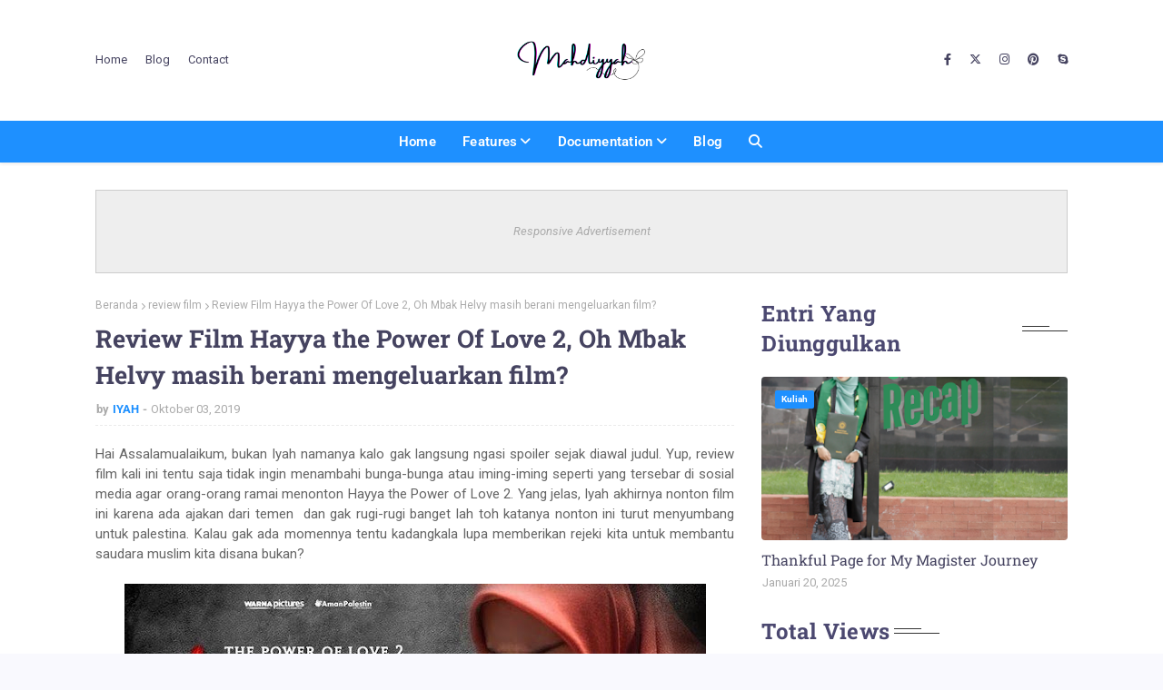

--- FILE ---
content_type: text/html; charset=UTF-8
request_url: http://www.mahdiyyah.com/2019/10/review-film-hayya-power-of-love-2-oh-mbak-helvy-masih-berani-mengeluarkan-film.html
body_size: 47875
content:
<!DOCTYPE html>
<html class='ltr' dir='ltr' xmlns='http://www.w3.org/1999/xhtml' xmlns:b='http://www.google.com/2005/gml/b' xmlns:data='http://www.google.com/2005/gml/data' xmlns:expr='http://www.google.com/2005/gml/expr'>
<head>
<meta content='2c9PRYrKMwSRypp18CONsveyWs6G56KbDUwcc77RwpM' name='google-site-verification'/>
<meta content='width=device-width, initial-scale=1, minimum-scale=1, maximum-scale=1' name='viewport'/>
<title>Review Film Hayya the Power Of Love 2, Oh Mbak Helvy masih berani mengeluarkan film?</title>
<meta content='text/html; charset=UTF-8' http-equiv='Content-Type'/>
<!-- Chrome, Firefox OS and Opera -->
<meta content='#F9F9FE' name='theme-color'/>
<!-- Windows Phone -->
<meta content='#F9F9FE' name='msapplication-navbutton-color'/>
<meta content='blogger' name='generator'/>
<link href='http://www.mahdiyyah.com/favicon.ico' rel='icon' type='image/x-icon'/>
<link href='http://www.mahdiyyah.com/2019/10/review-film-hayya-power-of-love-2-oh-mbak-helvy-masih-berani-mengeluarkan-film.html' rel='canonical'/>
<link rel="alternate" type="application/atom+xml" title="Mahdiyyah - Atom" href="http://www.mahdiyyah.com/feeds/posts/default" />
<link rel="alternate" type="application/rss+xml" title="Mahdiyyah - RSS" href="http://www.mahdiyyah.com/feeds/posts/default?alt=rss" />
<link rel="service.post" type="application/atom+xml" title="Mahdiyyah - Atom" href="https://www.blogger.com/feeds/4482794291320345384/posts/default" />

<link rel="alternate" type="application/atom+xml" title="Mahdiyyah - Atom" href="http://www.mahdiyyah.com/feeds/1970365471536332313/comments/default" />
<!--Can't find substitution for tag [blog.ieCssRetrofitLinks]-->
<link href='https://blogger.googleusercontent.com/img/b/R29vZ2xl/AVvXsEiSqPVaz6KCjYJsFbOoyzlHSww_Af9qZD3veV-oL83pMVRIMmKNPltJJs5Y0PYS3RfKHdllR-4dOsXQCEZ-p3ZUEM4Ts9qnkqw7EV6Sfw2ebtF41i_EnZoS9Ai4QOuknru0naMC0tyAyyrt/s640/film-hayya-the-power-of-love-2.jpg' rel='image_src'/>
<meta content='Hai Assalamualaikum, bukan Iyah namanya kalo gak langsung ngasi spoiler sejak diawal judul. Yup, review film kali ini tentu saja tidak ingin menambahi bunga-bunga atau iming-iming seperti yang tersebar di sosial media agar orang-orang ramai menonton Hayya the Power of Love 2. Yang jelas, Iyah akhirnya nonton film ini karena ada ajakan dari temen  dan gak rugi-rugi banget lah toh katanya nonton ini turut menyumbang untuk palestina. Kalau gak ada momennya tentu kadangkala lupa memberikan rejeki kita untuk membantu saudara muslim kita disana bukan?



Oke, aku bakal cerita kisah sebelum menonton film ini. Menurut review singkat dari kakakku yang lebih dulu menonton film ini, hanya Ria Ricis yang menyelamatkan film ini menjadi &#39;film&#39; yang cukup normal. Um.. cukup kebanyakan, sedikit normal tepatnya. Karena, hati ini sudah sedikit kapok saat menonton Ketika Mas Gagah Pergi (KMGP) dan entah bego atau kerelaan hati karena terenyuh dengan novelnya maka aku lanjut  next menonton Duka Sedalam Cinta (lanjutan KMGP 2). Alur dan dialog cerita seolah plek-plekan diambil novel kasarnya dari segi pengamatan film normal lainya berantakanlah, namun hati ini sedikit mencoba memaafkan karena selalu dibilang kalau adaptasi novel ke film jangan berekspetasi tinggi...



Maka, karena aku tidak membaca Novel 212 The power of love ataupun Hayya (eh ini ada novelnya?) sepertinya aku bisa lebih objektif lagi dalam menonton karya mbak Helvy sebagai Produser difilm ini.



Film dimulai dengan Adi, lelaki gondrong brewokan yang berlarian di tengah sawah bersama anak sekitar umur 6-7 tahun dan diketahui bernama Hayya. Lalu, seperti sedang menonton film bajakan di laptop film direwind ke 2 jam sebelumnya. Yah intinya selama 2 jam mereka lari-larian karena gak sengaja masuk kesarang bencong dan si bencong-bencong ini ngira kalo si adi brewok adalah penculik anak. Trus mereka dikejar-kejar seluruh orang dikampung itu diikuti dnegan petugas berompi relawan. Selama adegan kejar-kejaran itu, si adi malah jadi sudut pandang ketiga buat nyeritain si Rahmat. Laaah si rahmat itu siapa?? oh, dia tokoh utama di film sebelumnya. 



baca reviewnya disini: 212 The Power of Love (punya orang sih, tapi kalau aku disuruh ngereview juga sama dengan yang ini)



Habis itu, cerita diseret lagi ke kisah 2 bulan sebelumnya... pake tulisan lagi. Pret dah. 



Dikisahkan si Rahmat ini setelah dulunya seorang islam yang gak suka islam trus hijrah dan ikut jadi relawan kemanusiaan ke palestina. Tiba-tiba dia di arena perang dan nyamber seorang anak, yaitu Hayya. Abis itu cuma ada emmm... 3 eh 2 eh 1 scene aja deh pas anak-anak itu lagi main-main trus momen si hayya dielus kepalanya sama Rahmat. Udah. Teruuus.... si Rahmat ditelpon abahnya yang ngingetin jangan asik jadi relawan dan lupa janji dia nikahin Yasna sebulan lagi di Ciamis, kampung mereka. 



Singkat cerita dan emang singkat dan gak ngeskip momen apapun di film, mereka pulang ke Indonesia melalui Turki dengan Kapal. Terus Hayya nya nangis gitu karena mau ditinggal Rahmat. Dimana dapat ku katakan, tanpa chemistry yang tepat ini adegan niruin film Ayla the Daughter of War.



Sampai di Indonesia, Rahmat kerumahnya yang di Jakarta. Tetiba film horor khas Indonesia, pecahin vas-vas dan duh udah males aku nyeritain scene yang gak serem dan gak penting itu akhirnya Rahmat malah melihat Hayya lagi makan coki-coki. 



"Hayya" dengan kalimat datar tanpa tanda seru dan tanda tanya hanya dialog itu yang dapat rahmat katakan. Terus dengan bahasa Indonesia Rahmat nanya sama Hayya gimana bisa dia sampai ikut ke rumah Rahmat? Terus Hayya meragain kalau dia masuk koper. Terus selama dikapal dia bakal keluar koper dan masuk lagi. gitu. (oke..... sabar... semua komentar akan aku sampaikan di akhir)



Dengan akting yang kaku dan aneh mau gak akhirnya keberadaan Hayya di ketahui Adi brewok gondrong. Adi menyarankan agar Hayya segera dilaporkan ke Pak Yusuf. Tapi Rahmat gak mau karena dikabarkan ortu Hayya telah meninggal keduanya di Palestina dan dia melihat kalau Hayya ini trauma dengan perang sementara Rahmat merasa harus melindungi Hayya karena masa kecilnya yang sendirian dan merasa dibuang(?)



Adi bagaimanapun tetap mendukung segala keputusan Rahmat. Best bro banget lah. Jadi dia juga bantuin cari pengasuh untuk Hayya. Disini masuk adegan kocak yang cringe abis. Kayak konten-konten komedi di youtube ala Kevin Anggara. Jauh bagusan kevin dong.



Setelah ketawa - ketiwi agak canggung (yah kayak mau ketawa lepas cuma bego aja kalau ketawa hanya karena itu, semacam itu) Akhirnya diputuskanlah Ria Ricis menjadi pengasuh Hayya. Nah tenryata si ricis yang katanya dari Malaysia ini dengan bahasa melayunya hobinya bergosip sana-sini ke tetangga dan tukang sayur. Sampailah ke momen si Ricis bosen dan ngebawa Hayya keluar komplek buat liat acara tujuh belasan. Yup, gatau gimana udah Dirgahayu RI aja. Terus terpisahlah si Hayya dari Ricis. Ricis ketakutan dan nelpon Rahmat. Rahmat sama Adi panik dan nyari Hayya ke... bawah jembatan layang. Hebat gitu ya nyari anak kecil pake feeling.



Makin panik, masuk laporan kalau Hayya udah dicariin karena hilang dari camp palestina. Laaah lama amat bung baru dicariinnya. Okelah birokrasi emang lambat ye kan. 



Mereka kabur langsung ke ciamis. Sampai di Ciamis udah rame orang di rumah abahnya Rahmat. Ricis dan Hayya ditinggal dulu di mobil. Rahmat dan Adi masuk trus langsung disambut sama abah dan keluarganya Yasna. Intinya si Abah yang nyuruh tiba-tiba Rahmat balik ke Ciamis. Loh?Loh?Loh?



Hayya masuk kedalam rumah ditengah keramaian orangdan manggil Ramat dengan bilang &#39;Abi!&#39; terus Ricis masuk ngejar Hayya dan bilang &#39;Hayya sini sama ummi!&#39; semua langsung salah paham dong terutama Yasna. KLISE ABIS



Abahnya Rahmat tiba-tiba pingsan dan akhirnya Rahmat dan Adi berusaha menjelaskan kejadian yang sesungguhnya. Syukurlah semua paham. YAIYALAH.



Eeeh ternyata si abah cuma pura-pura sakit. Dia marahin Rahmat dan akhirnya sayang ke Hayya.



Kupersingkat lagi cerita simple ini, akhirnya Rahmat dan Yasna menikah semenatara Adi disuruh menemani Hayya dan Ricis di rumah Abah karena kalau ikut datang ke nikahan nanti banyak yang lihat Hayya.



Petugas dari relawan kemanusiaan pun mendatangi rumah abah saat akad sedang berlangsung di rumah yasna. Ricis mencoba mengulur petugas dengan bilang kalau rahmat sedang tidur karena kalau dibilang ini hari pernikahan rahmat takutnya terganggu. Cuma ya masa sih Mantan relwana kagak ngundang kantornya gitu??? masa mereka ga tau si Rahmat nikah hari ituuuu ASTAGA



Eh saat Ricis ngeulur waktu kedengaran suara Hayya saat melompat di Jendela bersama Adi. Mulailah adegan kejar-kejaran diawal film tadi bersama bencong-bencong dan petugas relawan juga.



Akhirnya Hayya ketangkep dan dibawa paksa. Adi pulang dan Ricis yang melapor ke Rahmat yang baru selesai acara akad kalau Hayya udah dibawa. Rahmat ngedatengin Adi yang terduduk di depan rumah abah. Jangan lupa adegan klise lainnya... hujaaaaaaaaaaan. 



Rahmat tanpa babibu langsung nonjok muka Adi yang best bro nya. woylah! terus mereka berantem di pisahin sama aku gak tau peran si hamas syahid sebenenernya apa tapi dia yang bantu ngerelai. Yasna datang dan marahin Rahmat kalau Cintanya pada Hayya itu hanyalah obsesi karena rasa trauma Rahmat dimasa lalu dan ketakutan Rahmat untuk menembus dosa-dosanya yang banyak. Rahmat gak terima dan langsung naik mobil pergi meninggalakn Yasna yang masih pakaian akad ditengah hujan bersama adi dan si.. hamas. Terus karena kalut, mobil Rahmat ditabrak truk.



SINETRON ABIS.



Hayya dibawa pulang setelah perpisahan sama Abah, Ricis, Yasna dkk... tanpa Rahmat.



Rahmat sadar dari komanya dirumah sakit yang umm... kayaknya kamar kelas 3 kali yak wkwkw. 



Yah udah.



Hah UDAH?



iya udah. abis.



_________________________________________________________________ 



Jadi ya gaes, aku berani bilang kalau kelasnya film ini sekelaslah sama Sinetron-sinetron Indosiar tapi lebih bagusan dikit. Karena kurang detail, kurang runut alur cerita, tokoh kurang chemistry dan tidak menjiwai. Bahkan kata temen aku si Rahmat itu pasti pecandu parah! yakali dia dijadiin tokoh utama fil kemanusiaan iniii even ini lanjutan dari 212 the power of Love. Karena sebenarnya film Hayya ini bisa banget jadi satu film sendiri tanpa ada embel-embel film sebelumnya. 



Jadi sebaiknya kalau mbak Helvy mau ngeluarin film lagi cobalah sebelum finishing dikasih dulu nonton sama orang-orang yang sering nonton film... Plis banget mbak, sayang loh film-film dakwah gini kalau cuma dijadiin cemoohan doang. Kita kan niatnya mau agar pesan-pesan dakwahnya sampai. Minimal agak-agak setotal film Munafik produksi Malaysia mungkin... Oke, mungkin agak ga relevan membandingkan dengan film horor. cuma yaitu, feelnya gak dapet.



Kalau kalian mau nonton film ini sangat aku rekomendasikan lah buat yang suka penyajian dialog-dialog ala puisi, dinasehatin dari film dan kalau gak sempat menyisihkan sedikit rejeki untuk Palestina ya bisalah dari Film ini...



Sekian Review aku kali ini. Silahkan marahin aku di kolom komen seperti biasanya kalau aku ngritik secara pedas hahaha.



Wassalam!' name='description'/>
<meta content='http://www.mahdiyyah.com/2019/10/review-film-hayya-power-of-love-2-oh-mbak-helvy-masih-berani-mengeluarkan-film.html' property='og:url'/>
<meta content='Review Film Hayya the Power Of Love 2, Oh Mbak Helvy masih berani mengeluarkan film?' property='og:title'/>
<meta content='Hai Assalamualaikum, bukan Iyah namanya kalo gak langsung ngasi spoiler sejak diawal judul. Yup, review film kali ini tentu saja tidak ingin menambahi bunga-bunga atau iming-iming seperti yang tersebar di sosial media agar orang-orang ramai menonton Hayya the Power of Love 2. Yang jelas, Iyah akhirnya nonton film ini karena ada ajakan dari temen  dan gak rugi-rugi banget lah toh katanya nonton ini turut menyumbang untuk palestina. Kalau gak ada momennya tentu kadangkala lupa memberikan rejeki kita untuk membantu saudara muslim kita disana bukan?



Oke, aku bakal cerita kisah sebelum menonton film ini. Menurut review singkat dari kakakku yang lebih dulu menonton film ini, hanya Ria Ricis yang menyelamatkan film ini menjadi &#39;film&#39; yang cukup normal. Um.. cukup kebanyakan, sedikit normal tepatnya. Karena, hati ini sudah sedikit kapok saat menonton Ketika Mas Gagah Pergi (KMGP) dan entah bego atau kerelaan hati karena terenyuh dengan novelnya maka aku lanjut  next menonton Duka Sedalam Cinta (lanjutan KMGP 2). Alur dan dialog cerita seolah plek-plekan diambil novel kasarnya dari segi pengamatan film normal lainya berantakanlah, namun hati ini sedikit mencoba memaafkan karena selalu dibilang kalau adaptasi novel ke film jangan berekspetasi tinggi...



Maka, karena aku tidak membaca Novel 212 The power of love ataupun Hayya (eh ini ada novelnya?) sepertinya aku bisa lebih objektif lagi dalam menonton karya mbak Helvy sebagai Produser difilm ini.



Film dimulai dengan Adi, lelaki gondrong brewokan yang berlarian di tengah sawah bersama anak sekitar umur 6-7 tahun dan diketahui bernama Hayya. Lalu, seperti sedang menonton film bajakan di laptop film direwind ke 2 jam sebelumnya. Yah intinya selama 2 jam mereka lari-larian karena gak sengaja masuk kesarang bencong dan si bencong-bencong ini ngira kalo si adi brewok adalah penculik anak. Trus mereka dikejar-kejar seluruh orang dikampung itu diikuti dnegan petugas berompi relawan. Selama adegan kejar-kejaran itu, si adi malah jadi sudut pandang ketiga buat nyeritain si Rahmat. Laaah si rahmat itu siapa?? oh, dia tokoh utama di film sebelumnya. 



baca reviewnya disini: 212 The Power of Love (punya orang sih, tapi kalau aku disuruh ngereview juga sama dengan yang ini)



Habis itu, cerita diseret lagi ke kisah 2 bulan sebelumnya... pake tulisan lagi. Pret dah. 



Dikisahkan si Rahmat ini setelah dulunya seorang islam yang gak suka islam trus hijrah dan ikut jadi relawan kemanusiaan ke palestina. Tiba-tiba dia di arena perang dan nyamber seorang anak, yaitu Hayya. Abis itu cuma ada emmm... 3 eh 2 eh 1 scene aja deh pas anak-anak itu lagi main-main trus momen si hayya dielus kepalanya sama Rahmat. Udah. Teruuus.... si Rahmat ditelpon abahnya yang ngingetin jangan asik jadi relawan dan lupa janji dia nikahin Yasna sebulan lagi di Ciamis, kampung mereka. 



Singkat cerita dan emang singkat dan gak ngeskip momen apapun di film, mereka pulang ke Indonesia melalui Turki dengan Kapal. Terus Hayya nya nangis gitu karena mau ditinggal Rahmat. Dimana dapat ku katakan, tanpa chemistry yang tepat ini adegan niruin film Ayla the Daughter of War.



Sampai di Indonesia, Rahmat kerumahnya yang di Jakarta. Tetiba film horor khas Indonesia, pecahin vas-vas dan duh udah males aku nyeritain scene yang gak serem dan gak penting itu akhirnya Rahmat malah melihat Hayya lagi makan coki-coki. 



&quot;Hayya&quot; dengan kalimat datar tanpa tanda seru dan tanda tanya hanya dialog itu yang dapat rahmat katakan. Terus dengan bahasa Indonesia Rahmat nanya sama Hayya gimana bisa dia sampai ikut ke rumah Rahmat? Terus Hayya meragain kalau dia masuk koper. Terus selama dikapal dia bakal keluar koper dan masuk lagi. gitu. (oke..... sabar... semua komentar akan aku sampaikan di akhir)



Dengan akting yang kaku dan aneh mau gak akhirnya keberadaan Hayya di ketahui Adi brewok gondrong. Adi menyarankan agar Hayya segera dilaporkan ke Pak Yusuf. Tapi Rahmat gak mau karena dikabarkan ortu Hayya telah meninggal keduanya di Palestina dan dia melihat kalau Hayya ini trauma dengan perang sementara Rahmat merasa harus melindungi Hayya karena masa kecilnya yang sendirian dan merasa dibuang(?)



Adi bagaimanapun tetap mendukung segala keputusan Rahmat. Best bro banget lah. Jadi dia juga bantuin cari pengasuh untuk Hayya. Disini masuk adegan kocak yang cringe abis. Kayak konten-konten komedi di youtube ala Kevin Anggara. Jauh bagusan kevin dong.



Setelah ketawa - ketiwi agak canggung (yah kayak mau ketawa lepas cuma bego aja kalau ketawa hanya karena itu, semacam itu) Akhirnya diputuskanlah Ria Ricis menjadi pengasuh Hayya. Nah tenryata si ricis yang katanya dari Malaysia ini dengan bahasa melayunya hobinya bergosip sana-sini ke tetangga dan tukang sayur. Sampailah ke momen si Ricis bosen dan ngebawa Hayya keluar komplek buat liat acara tujuh belasan. Yup, gatau gimana udah Dirgahayu RI aja. Terus terpisahlah si Hayya dari Ricis. Ricis ketakutan dan nelpon Rahmat. Rahmat sama Adi panik dan nyari Hayya ke... bawah jembatan layang. Hebat gitu ya nyari anak kecil pake feeling.



Makin panik, masuk laporan kalau Hayya udah dicariin karena hilang dari camp palestina. Laaah lama amat bung baru dicariinnya. Okelah birokrasi emang lambat ye kan. 



Mereka kabur langsung ke ciamis. Sampai di Ciamis udah rame orang di rumah abahnya Rahmat. Ricis dan Hayya ditinggal dulu di mobil. Rahmat dan Adi masuk trus langsung disambut sama abah dan keluarganya Yasna. Intinya si Abah yang nyuruh tiba-tiba Rahmat balik ke Ciamis. Loh?Loh?Loh?



Hayya masuk kedalam rumah ditengah keramaian orangdan manggil Ramat dengan bilang &#39;Abi!&#39; terus Ricis masuk ngejar Hayya dan bilang &#39;Hayya sini sama ummi!&#39; semua langsung salah paham dong terutama Yasna. KLISE ABIS



Abahnya Rahmat tiba-tiba pingsan dan akhirnya Rahmat dan Adi berusaha menjelaskan kejadian yang sesungguhnya. Syukurlah semua paham. YAIYALAH.



Eeeh ternyata si abah cuma pura-pura sakit. Dia marahin Rahmat dan akhirnya sayang ke Hayya.



Kupersingkat lagi cerita simple ini, akhirnya Rahmat dan Yasna menikah semenatara Adi disuruh menemani Hayya dan Ricis di rumah Abah karena kalau ikut datang ke nikahan nanti banyak yang lihat Hayya.



Petugas dari relawan kemanusiaan pun mendatangi rumah abah saat akad sedang berlangsung di rumah yasna. Ricis mencoba mengulur petugas dengan bilang kalau rahmat sedang tidur karena kalau dibilang ini hari pernikahan rahmat takutnya terganggu. Cuma ya masa sih Mantan relwana kagak ngundang kantornya gitu??? masa mereka ga tau si Rahmat nikah hari ituuuu ASTAGA



Eh saat Ricis ngeulur waktu kedengaran suara Hayya saat melompat di Jendela bersama Adi. Mulailah adegan kejar-kejaran diawal film tadi bersama bencong-bencong dan petugas relawan juga.



Akhirnya Hayya ketangkep dan dibawa paksa. Adi pulang dan Ricis yang melapor ke Rahmat yang baru selesai acara akad kalau Hayya udah dibawa. Rahmat ngedatengin Adi yang terduduk di depan rumah abah. Jangan lupa adegan klise lainnya... hujaaaaaaaaaaan. 



Rahmat tanpa babibu langsung nonjok muka Adi yang best bro nya. woylah! terus mereka berantem di pisahin sama aku gak tau peran si hamas syahid sebenenernya apa tapi dia yang bantu ngerelai. Yasna datang dan marahin Rahmat kalau Cintanya pada Hayya itu hanyalah obsesi karena rasa trauma Rahmat dimasa lalu dan ketakutan Rahmat untuk menembus dosa-dosanya yang banyak. Rahmat gak terima dan langsung naik mobil pergi meninggalakn Yasna yang masih pakaian akad ditengah hujan bersama adi dan si.. hamas. Terus karena kalut, mobil Rahmat ditabrak truk.



SINETRON ABIS.



Hayya dibawa pulang setelah perpisahan sama Abah, Ricis, Yasna dkk... tanpa Rahmat.



Rahmat sadar dari komanya dirumah sakit yang umm... kayaknya kamar kelas 3 kali yak wkwkw. 



Yah udah.



Hah UDAH?



iya udah. abis.



_________________________________________________________________ 



Jadi ya gaes, aku berani bilang kalau kelasnya film ini sekelaslah sama Sinetron-sinetron Indosiar tapi lebih bagusan dikit. Karena kurang detail, kurang runut alur cerita, tokoh kurang chemistry dan tidak menjiwai. Bahkan kata temen aku si Rahmat itu pasti pecandu parah! yakali dia dijadiin tokoh utama fil kemanusiaan iniii even ini lanjutan dari 212 the power of Love. Karena sebenarnya film Hayya ini bisa banget jadi satu film sendiri tanpa ada embel-embel film sebelumnya. 



Jadi sebaiknya kalau mbak Helvy mau ngeluarin film lagi cobalah sebelum finishing dikasih dulu nonton sama orang-orang yang sering nonton film... Plis banget mbak, sayang loh film-film dakwah gini kalau cuma dijadiin cemoohan doang. Kita kan niatnya mau agar pesan-pesan dakwahnya sampai. Minimal agak-agak setotal film Munafik produksi Malaysia mungkin... Oke, mungkin agak ga relevan membandingkan dengan film horor. cuma yaitu, feelnya gak dapet.



Kalau kalian mau nonton film ini sangat aku rekomendasikan lah buat yang suka penyajian dialog-dialog ala puisi, dinasehatin dari film dan kalau gak sempat menyisihkan sedikit rejeki untuk Palestina ya bisalah dari Film ini...



Sekian Review aku kali ini. Silahkan marahin aku di kolom komen seperti biasanya kalau aku ngritik secara pedas hahaha.



Wassalam!' property='og:description'/>
<meta content='https://blogger.googleusercontent.com/img/b/R29vZ2xl/AVvXsEiSqPVaz6KCjYJsFbOoyzlHSww_Af9qZD3veV-oL83pMVRIMmKNPltJJs5Y0PYS3RfKHdllR-4dOsXQCEZ-p3ZUEM4Ts9qnkqw7EV6Sfw2ebtF41i_EnZoS9Ai4QOuknru0naMC0tyAyyrt/w1200-h630-p-k-no-nu/film-hayya-the-power-of-love-2.jpg' property='og:image'/>
<!-- 'Font Awesome 5 Free' -->
<link href='https://cdnjs.cloudflare.com/ajax/libs/font-awesome/6.4.2/css/all.min.css' rel='stylesheet'/>
<!-- Template Style CSS -->
<style type='text/css'>@font-face{font-family:'Roboto';font-style:normal;font-weight:400;font-stretch:100%;font-display:swap;src:url(//fonts.gstatic.com/s/roboto/v50/KFOMCnqEu92Fr1ME7kSn66aGLdTylUAMQXC89YmC2DPNWubEbVmZiAr0klQmz24O0g.woff2)format('woff2');unicode-range:U+0460-052F,U+1C80-1C8A,U+20B4,U+2DE0-2DFF,U+A640-A69F,U+FE2E-FE2F;}@font-face{font-family:'Roboto';font-style:normal;font-weight:400;font-stretch:100%;font-display:swap;src:url(//fonts.gstatic.com/s/roboto/v50/KFOMCnqEu92Fr1ME7kSn66aGLdTylUAMQXC89YmC2DPNWubEbVmQiAr0klQmz24O0g.woff2)format('woff2');unicode-range:U+0301,U+0400-045F,U+0490-0491,U+04B0-04B1,U+2116;}@font-face{font-family:'Roboto';font-style:normal;font-weight:400;font-stretch:100%;font-display:swap;src:url(//fonts.gstatic.com/s/roboto/v50/KFOMCnqEu92Fr1ME7kSn66aGLdTylUAMQXC89YmC2DPNWubEbVmYiAr0klQmz24O0g.woff2)format('woff2');unicode-range:U+1F00-1FFF;}@font-face{font-family:'Roboto';font-style:normal;font-weight:400;font-stretch:100%;font-display:swap;src:url(//fonts.gstatic.com/s/roboto/v50/KFOMCnqEu92Fr1ME7kSn66aGLdTylUAMQXC89YmC2DPNWubEbVmXiAr0klQmz24O0g.woff2)format('woff2');unicode-range:U+0370-0377,U+037A-037F,U+0384-038A,U+038C,U+038E-03A1,U+03A3-03FF;}@font-face{font-family:'Roboto';font-style:normal;font-weight:400;font-stretch:100%;font-display:swap;src:url(//fonts.gstatic.com/s/roboto/v50/KFOMCnqEu92Fr1ME7kSn66aGLdTylUAMQXC89YmC2DPNWubEbVnoiAr0klQmz24O0g.woff2)format('woff2');unicode-range:U+0302-0303,U+0305,U+0307-0308,U+0310,U+0312,U+0315,U+031A,U+0326-0327,U+032C,U+032F-0330,U+0332-0333,U+0338,U+033A,U+0346,U+034D,U+0391-03A1,U+03A3-03A9,U+03B1-03C9,U+03D1,U+03D5-03D6,U+03F0-03F1,U+03F4-03F5,U+2016-2017,U+2034-2038,U+203C,U+2040,U+2043,U+2047,U+2050,U+2057,U+205F,U+2070-2071,U+2074-208E,U+2090-209C,U+20D0-20DC,U+20E1,U+20E5-20EF,U+2100-2112,U+2114-2115,U+2117-2121,U+2123-214F,U+2190,U+2192,U+2194-21AE,U+21B0-21E5,U+21F1-21F2,U+21F4-2211,U+2213-2214,U+2216-22FF,U+2308-230B,U+2310,U+2319,U+231C-2321,U+2336-237A,U+237C,U+2395,U+239B-23B7,U+23D0,U+23DC-23E1,U+2474-2475,U+25AF,U+25B3,U+25B7,U+25BD,U+25C1,U+25CA,U+25CC,U+25FB,U+266D-266F,U+27C0-27FF,U+2900-2AFF,U+2B0E-2B11,U+2B30-2B4C,U+2BFE,U+3030,U+FF5B,U+FF5D,U+1D400-1D7FF,U+1EE00-1EEFF;}@font-face{font-family:'Roboto';font-style:normal;font-weight:400;font-stretch:100%;font-display:swap;src:url(//fonts.gstatic.com/s/roboto/v50/KFOMCnqEu92Fr1ME7kSn66aGLdTylUAMQXC89YmC2DPNWubEbVn6iAr0klQmz24O0g.woff2)format('woff2');unicode-range:U+0001-000C,U+000E-001F,U+007F-009F,U+20DD-20E0,U+20E2-20E4,U+2150-218F,U+2190,U+2192,U+2194-2199,U+21AF,U+21E6-21F0,U+21F3,U+2218-2219,U+2299,U+22C4-22C6,U+2300-243F,U+2440-244A,U+2460-24FF,U+25A0-27BF,U+2800-28FF,U+2921-2922,U+2981,U+29BF,U+29EB,U+2B00-2BFF,U+4DC0-4DFF,U+FFF9-FFFB,U+10140-1018E,U+10190-1019C,U+101A0,U+101D0-101FD,U+102E0-102FB,U+10E60-10E7E,U+1D2C0-1D2D3,U+1D2E0-1D37F,U+1F000-1F0FF,U+1F100-1F1AD,U+1F1E6-1F1FF,U+1F30D-1F30F,U+1F315,U+1F31C,U+1F31E,U+1F320-1F32C,U+1F336,U+1F378,U+1F37D,U+1F382,U+1F393-1F39F,U+1F3A7-1F3A8,U+1F3AC-1F3AF,U+1F3C2,U+1F3C4-1F3C6,U+1F3CA-1F3CE,U+1F3D4-1F3E0,U+1F3ED,U+1F3F1-1F3F3,U+1F3F5-1F3F7,U+1F408,U+1F415,U+1F41F,U+1F426,U+1F43F,U+1F441-1F442,U+1F444,U+1F446-1F449,U+1F44C-1F44E,U+1F453,U+1F46A,U+1F47D,U+1F4A3,U+1F4B0,U+1F4B3,U+1F4B9,U+1F4BB,U+1F4BF,U+1F4C8-1F4CB,U+1F4D6,U+1F4DA,U+1F4DF,U+1F4E3-1F4E6,U+1F4EA-1F4ED,U+1F4F7,U+1F4F9-1F4FB,U+1F4FD-1F4FE,U+1F503,U+1F507-1F50B,U+1F50D,U+1F512-1F513,U+1F53E-1F54A,U+1F54F-1F5FA,U+1F610,U+1F650-1F67F,U+1F687,U+1F68D,U+1F691,U+1F694,U+1F698,U+1F6AD,U+1F6B2,U+1F6B9-1F6BA,U+1F6BC,U+1F6C6-1F6CF,U+1F6D3-1F6D7,U+1F6E0-1F6EA,U+1F6F0-1F6F3,U+1F6F7-1F6FC,U+1F700-1F7FF,U+1F800-1F80B,U+1F810-1F847,U+1F850-1F859,U+1F860-1F887,U+1F890-1F8AD,U+1F8B0-1F8BB,U+1F8C0-1F8C1,U+1F900-1F90B,U+1F93B,U+1F946,U+1F984,U+1F996,U+1F9E9,U+1FA00-1FA6F,U+1FA70-1FA7C,U+1FA80-1FA89,U+1FA8F-1FAC6,U+1FACE-1FADC,U+1FADF-1FAE9,U+1FAF0-1FAF8,U+1FB00-1FBFF;}@font-face{font-family:'Roboto';font-style:normal;font-weight:400;font-stretch:100%;font-display:swap;src:url(//fonts.gstatic.com/s/roboto/v50/KFOMCnqEu92Fr1ME7kSn66aGLdTylUAMQXC89YmC2DPNWubEbVmbiAr0klQmz24O0g.woff2)format('woff2');unicode-range:U+0102-0103,U+0110-0111,U+0128-0129,U+0168-0169,U+01A0-01A1,U+01AF-01B0,U+0300-0301,U+0303-0304,U+0308-0309,U+0323,U+0329,U+1EA0-1EF9,U+20AB;}@font-face{font-family:'Roboto';font-style:normal;font-weight:400;font-stretch:100%;font-display:swap;src:url(//fonts.gstatic.com/s/roboto/v50/KFOMCnqEu92Fr1ME7kSn66aGLdTylUAMQXC89YmC2DPNWubEbVmaiAr0klQmz24O0g.woff2)format('woff2');unicode-range:U+0100-02BA,U+02BD-02C5,U+02C7-02CC,U+02CE-02D7,U+02DD-02FF,U+0304,U+0308,U+0329,U+1D00-1DBF,U+1E00-1E9F,U+1EF2-1EFF,U+2020,U+20A0-20AB,U+20AD-20C0,U+2113,U+2C60-2C7F,U+A720-A7FF;}@font-face{font-family:'Roboto';font-style:normal;font-weight:400;font-stretch:100%;font-display:swap;src:url(//fonts.gstatic.com/s/roboto/v50/KFOMCnqEu92Fr1ME7kSn66aGLdTylUAMQXC89YmC2DPNWubEbVmUiAr0klQmz24.woff2)format('woff2');unicode-range:U+0000-00FF,U+0131,U+0152-0153,U+02BB-02BC,U+02C6,U+02DA,U+02DC,U+0304,U+0308,U+0329,U+2000-206F,U+20AC,U+2122,U+2191,U+2193,U+2212,U+2215,U+FEFF,U+FFFD;}</style>
<style id='page-skin-1' type='text/css'><!--
/*
-----------------------------------------------
Blogger Template Stylef
Name:        Lara
License:     Premium Version
Version:     1.0
Author:      Way2Themes
Author Url:  https://www.way2themes.com/
----------------------------------------------- */
/*-- Font CSS --*/
@font-face{font-family:'Roboto';font-style:italic;font-weight:100 900;font-stretch:100%;font-display:swap;src:url(https://fonts.gstatic.com/s/roboto/v47/KFO5CnqEu92Fr1Mu53ZEC9_Vu3r1gIhOszmkC3kaWzU.woff2) format("woff2");unicode-range:U+0460-052F,U+1C80-1C8A,U+20B4,U+2DE0-2DFF,U+A640-A69F,U+FE2E-FE2F}
@font-face{font-family:'Roboto';font-style:italic;font-weight:100 900;font-stretch:100%;font-display:swap;src:url(https://fonts.gstatic.com/s/roboto/v47/KFO5CnqEu92Fr1Mu53ZEC9_Vu3r1gIhOszmkAnkaWzU.woff2) format("woff2");unicode-range:U+0301,U+0400-045F,U+0490-0491,U+04B0-04B1,U+2116}
@font-face{font-family:'Roboto';font-style:italic;font-weight:100 900;font-stretch:100%;font-display:swap;src:url(https://fonts.gstatic.com/s/roboto/v47/KFO5CnqEu92Fr1Mu53ZEC9_Vu3r1gIhOszmkCnkaWzU.woff2) format("woff2");unicode-range:U+1F00-1FFF}
@font-face{font-family:'Roboto';font-style:italic;font-weight:100 900;font-stretch:100%;font-display:swap;src:url(https://fonts.gstatic.com/s/roboto/v47/KFO5CnqEu92Fr1Mu53ZEC9_Vu3r1gIhOszmkBXkaWzU.woff2) format("woff2");unicode-range:U+0370-0377,U+037A-037F,U+0384-038A,U+038C,U+038E-03A1,U+03A3-03FF}
@font-face{font-family:'Roboto';font-style:italic;font-weight:100 900;font-stretch:100%;font-display:swap;src:url(https://fonts.gstatic.com/s/roboto/v47/KFO5CnqEu92Fr1Mu53ZEC9_Vu3r1gIhOszmkenkaWzU.woff2) format("woff2");unicode-range:U+0302-0303,U+0305,U+0307-0308,U+0310,U+0312,U+0315,U+031A,U+0326-0327,U+032C,U+032F-0330,U+0332-0333,U+0338,U+033A,U+0346,U+034D,U+0391-03A1,U+03A3-03A9,U+03B1-03C9,U+03D1,U+03D5-03D6,U+03F0-03F1,U+03F4-03F5,U+2016-2017,U+2034-2038,U+203C,U+2040,U+2043,U+2047,U+2050,U+2057,U+205F,U+2070-2071,U+2074-208E,U+2090-209C,U+20D0-20DC,U+20E1,U+20E5-20EF,U+2100-2112,U+2114-2115,U+2117-2121,U+2123-214F,U+2190,U+2192,U+2194-21AE,U+21B0-21E5,U+21F1-21F2,U+21F4-2211,U+2213-2214,U+2216-22FF,U+2308-230B,U+2310,U+2319,U+231C-2321,U+2336-237A,U+237C,U+2395,U+239B-23B7,U+23D0,U+23DC-23E1,U+2474-2475,U+25AF,U+25B3,U+25B7,U+25BD,U+25C1,U+25CA,U+25CC,U+25FB,U+266D-266F,U+27C0-27FF,U+2900-2AFF,U+2B0E-2B11,U+2B30-2B4C,U+2BFE,U+3030,U+FF5B,U+FF5D,U+1D400-1D7FF,U+1EE00-1EEFF}
@font-face{font-family:'Roboto';font-style:italic;font-weight:100 900;font-stretch:100%;font-display:swap;src:url(https://fonts.gstatic.com/s/roboto/v47/KFO5CnqEu92Fr1Mu53ZEC9_Vu3r1gIhOszmkaHkaWzU.woff2) format("woff2");unicode-range:U+0001-000C,U+000E-001F,U+007F-009F,U+20DD-20E0,U+20E2-20E4,U+2150-218F,U+2190,U+2192,U+2194-2199,U+21AF,U+21E6-21F0,U+21F3,U+2218-2219,U+2299,U+22C4-22C6,U+2300-243F,U+2440-244A,U+2460-24FF,U+25A0-27BF,U+2800-28FF,U+2921-2922,U+2981,U+29BF,U+29EB,U+2B00-2BFF,U+4DC0-4DFF,U+FFF9-FFFB,U+10140-1018E,U+10190-1019C,U+101A0,U+101D0-101FD,U+102E0-102FB,U+10E60-10E7E,U+1D2C0-1D2D3,U+1D2E0-1D37F,U+1F000-1F0FF,U+1F100-1F1AD,U+1F1E6-1F1FF,U+1F30D-1F30F,U+1F315,U+1F31C,U+1F31E,U+1F320-1F32C,U+1F336,U+1F378,U+1F37D,U+1F382,U+1F393-1F39F,U+1F3A7-1F3A8,U+1F3AC-1F3AF,U+1F3C2,U+1F3C4-1F3C6,U+1F3CA-1F3CE,U+1F3D4-1F3E0,U+1F3ED,U+1F3F1-1F3F3,U+1F3F5-1F3F7,U+1F408,U+1F415,U+1F41F,U+1F426,U+1F43F,U+1F441-1F442,U+1F444,U+1F446-1F449,U+1F44C-1F44E,U+1F453,U+1F46A,U+1F47D,U+1F4A3,U+1F4B0,U+1F4B3,U+1F4B9,U+1F4BB,U+1F4BF,U+1F4C8-1F4CB,U+1F4D6,U+1F4DA,U+1F4DF,U+1F4E3-1F4E6,U+1F4EA-1F4ED,U+1F4F7,U+1F4F9-1F4FB,U+1F4FD-1F4FE,U+1F503,U+1F507-1F50B,U+1F50D,U+1F512-1F513,U+1F53E-1F54A,U+1F54F-1F5FA,U+1F610,U+1F650-1F67F,U+1F687,U+1F68D,U+1F691,U+1F694,U+1F698,U+1F6AD,U+1F6B2,U+1F6B9-1F6BA,U+1F6BC,U+1F6C6-1F6CF,U+1F6D3-1F6D7,U+1F6E0-1F6EA,U+1F6F0-1F6F3,U+1F6F7-1F6FC,U+1F700-1F7FF,U+1F800-1F80B,U+1F810-1F847,U+1F850-1F859,U+1F860-1F887,U+1F890-1F8AD,U+1F8B0-1F8BB,U+1F8C0-1F8C1,U+1F900-1F90B,U+1F93B,U+1F946,U+1F984,U+1F996,U+1F9E9,U+1FA00-1FA6F,U+1FA70-1FA7C,U+1FA80-1FA89,U+1FA8F-1FAC6,U+1FACE-1FADC,U+1FADF-1FAE9,U+1FAF0-1FAF8,U+1FB00-1FBFF}
@font-face{font-family:'Roboto';font-style:italic;font-weight:100 900;font-stretch:100%;font-display:swap;src:url(https://fonts.gstatic.com/s/roboto/v47/KFO5CnqEu92Fr1Mu53ZEC9_Vu3r1gIhOszmkCXkaWzU.woff2) format("woff2");unicode-range:U+0102-0103,U+0110-0111,U+0128-0129,U+0168-0169,U+01A0-01A1,U+01AF-01B0,U+0300-0301,U+0303-0304,U+0308-0309,U+0323,U+0329,U+1EA0-1EF9,U+20AB}
@font-face{font-family:'Roboto';font-style:italic;font-weight:100 900;font-stretch:100%;font-display:swap;src:url(https://fonts.gstatic.com/s/roboto/v47/KFO5CnqEu92Fr1Mu53ZEC9_Vu3r1gIhOszmkCHkaWzU.woff2) format("woff2");unicode-range:U+0100-02BA,U+02BD-02C5,U+02C7-02CC,U+02CE-02D7,U+02DD-02FF,U+0304,U+0308,U+0329,U+1D00-1DBF,U+1E00-1E9F,U+1EF2-1EFF,U+2020,U+20A0-20AB,U+20AD-20C0,U+2113,U+2C60-2C7F,U+A720-A7FF}
@font-face{font-family:'Roboto';font-style:italic;font-weight:100 900;font-stretch:100%;font-display:swap;src:url(https://fonts.gstatic.com/s/roboto/v47/KFO5CnqEu92Fr1Mu53ZEC9_Vu3r1gIhOszmkBnka.woff2) format("woff2");unicode-range:U+0000-00FF,U+0131,U+0152-0153,U+02BB-02BC,U+02C6,U+02DA,U+02DC,U+0304,U+0308,U+0329,U+2000-206F,U+20AC,U+2122,U+2191,U+2193,U+2212,U+2215,U+FEFF,U+FFFD}
@font-face{font-family:'Roboto';font-style:normal;font-weight:100 900;font-stretch:100%;font-display:swap;src:url(https://fonts.gstatic.com/s/roboto/v47/KFO7CnqEu92Fr1ME7kSn66aGLdTylUAMa3GUBGEe.woff2) format("woff2");unicode-range:U+0460-052F,U+1C80-1C8A,U+20B4,U+2DE0-2DFF,U+A640-A69F,U+FE2E-FE2F}
@font-face{font-family:'Roboto';font-style:normal;font-weight:100 900;font-stretch:100%;font-display:swap;src:url(https://fonts.gstatic.com/s/roboto/v47/KFO7CnqEu92Fr1ME7kSn66aGLdTylUAMa3iUBGEe.woff2) format("woff2");unicode-range:U+0301,U+0400-045F,U+0490-0491,U+04B0-04B1,U+2116}
@font-face{font-family:'Roboto';font-style:normal;font-weight:100 900;font-stretch:100%;font-display:swap;src:url(https://fonts.gstatic.com/s/roboto/v47/KFO7CnqEu92Fr1ME7kSn66aGLdTylUAMa3CUBGEe.woff2) format("woff2");unicode-range:U+1F00-1FFF}
@font-face{font-family:'Roboto';font-style:normal;font-weight:100 900;font-stretch:100%;font-display:swap;src:url(https://fonts.gstatic.com/s/roboto/v47/KFO7CnqEu92Fr1ME7kSn66aGLdTylUAMa3-UBGEe.woff2) format("woff2");unicode-range:U+0370-0377,U+037A-037F,U+0384-038A,U+038C,U+038E-03A1,U+03A3-03FF}
@font-face{font-family:'Roboto';font-style:normal;font-weight:100 900;font-stretch:100%;font-display:swap;src:url(https://fonts.gstatic.com/s/roboto/v47/KFO7CnqEu92Fr1ME7kSn66aGLdTylUAMawCUBGEe.woff2) format("woff2");unicode-range:U+0302-0303,U+0305,U+0307-0308,U+0310,U+0312,U+0315,U+031A,U+0326-0327,U+032C,U+032F-0330,U+0332-0333,U+0338,U+033A,U+0346,U+034D,U+0391-03A1,U+03A3-03A9,U+03B1-03C9,U+03D1,U+03D5-03D6,U+03F0-03F1,U+03F4-03F5,U+2016-2017,U+2034-2038,U+203C,U+2040,U+2043,U+2047,U+2050,U+2057,U+205F,U+2070-2071,U+2074-208E,U+2090-209C,U+20D0-20DC,U+20E1,U+20E5-20EF,U+2100-2112,U+2114-2115,U+2117-2121,U+2123-214F,U+2190,U+2192,U+2194-21AE,U+21B0-21E5,U+21F1-21F2,U+21F4-2211,U+2213-2214,U+2216-22FF,U+2308-230B,U+2310,U+2319,U+231C-2321,U+2336-237A,U+237C,U+2395,U+239B-23B7,U+23D0,U+23DC-23E1,U+2474-2475,U+25AF,U+25B3,U+25B7,U+25BD,U+25C1,U+25CA,U+25CC,U+25FB,U+266D-266F,U+27C0-27FF,U+2900-2AFF,U+2B0E-2B11,U+2B30-2B4C,U+2BFE,U+3030,U+FF5B,U+FF5D,U+1D400-1D7FF,U+1EE00-1EEFF}
@font-face{font-family:'Roboto';font-style:normal;font-weight:100 900;font-stretch:100%;font-display:swap;src:url(https://fonts.gstatic.com/s/roboto/v47/KFO7CnqEu92Fr1ME7kSn66aGLdTylUAMaxKUBGEe.woff2) format("woff2");unicode-range:U+0001-000C,U+000E-001F,U+007F-009F,U+20DD-20E0,U+20E2-20E4,U+2150-218F,U+2190,U+2192,U+2194-2199,U+21AF,U+21E6-21F0,U+21F3,U+2218-2219,U+2299,U+22C4-22C6,U+2300-243F,U+2440-244A,U+2460-24FF,U+25A0-27BF,U+2800-28FF,U+2921-2922,U+2981,U+29BF,U+29EB,U+2B00-2BFF,U+4DC0-4DFF,U+FFF9-FFFB,U+10140-1018E,U+10190-1019C,U+101A0,U+101D0-101FD,U+102E0-102FB,U+10E60-10E7E,U+1D2C0-1D2D3,U+1D2E0-1D37F,U+1F000-1F0FF,U+1F100-1F1AD,U+1F1E6-1F1FF,U+1F30D-1F30F,U+1F315,U+1F31C,U+1F31E,U+1F320-1F32C,U+1F336,U+1F378,U+1F37D,U+1F382,U+1F393-1F39F,U+1F3A7-1F3A8,U+1F3AC-1F3AF,U+1F3C2,U+1F3C4-1F3C6,U+1F3CA-1F3CE,U+1F3D4-1F3E0,U+1F3ED,U+1F3F1-1F3F3,U+1F3F5-1F3F7,U+1F408,U+1F415,U+1F41F,U+1F426,U+1F43F,U+1F441-1F442,U+1F444,U+1F446-1F449,U+1F44C-1F44E,U+1F453,U+1F46A,U+1F47D,U+1F4A3,U+1F4B0,U+1F4B3,U+1F4B9,U+1F4BB,U+1F4BF,U+1F4C8-1F4CB,U+1F4D6,U+1F4DA,U+1F4DF,U+1F4E3-1F4E6,U+1F4EA-1F4ED,U+1F4F7,U+1F4F9-1F4FB,U+1F4FD-1F4FE,U+1F503,U+1F507-1F50B,U+1F50D,U+1F512-1F513,U+1F53E-1F54A,U+1F54F-1F5FA,U+1F610,U+1F650-1F67F,U+1F687,U+1F68D,U+1F691,U+1F694,U+1F698,U+1F6AD,U+1F6B2,U+1F6B9-1F6BA,U+1F6BC,U+1F6C6-1F6CF,U+1F6D3-1F6D7,U+1F6E0-1F6EA,U+1F6F0-1F6F3,U+1F6F7-1F6FC,U+1F700-1F7FF,U+1F800-1F80B,U+1F810-1F847,U+1F850-1F859,U+1F860-1F887,U+1F890-1F8AD,U+1F8B0-1F8BB,U+1F8C0-1F8C1,U+1F900-1F90B,U+1F93B,U+1F946,U+1F984,U+1F996,U+1F9E9,U+1FA00-1FA6F,U+1FA70-1FA7C,U+1FA80-1FA89,U+1FA8F-1FAC6,U+1FACE-1FADC,U+1FADF-1FAE9,U+1FAF0-1FAF8,U+1FB00-1FBFF}
@font-face{font-family:'Roboto';font-style:normal;font-weight:100 900;font-stretch:100%;font-display:swap;src:url(https://fonts.gstatic.com/s/roboto/v47/KFO7CnqEu92Fr1ME7kSn66aGLdTylUAMa3OUBGEe.woff2) format("woff2");unicode-range:U+0102-0103,U+0110-0111,U+0128-0129,U+0168-0169,U+01A0-01A1,U+01AF-01B0,U+0300-0301,U+0303-0304,U+0308-0309,U+0323,U+0329,U+1EA0-1EF9,U+20AB}
@font-face{font-family:'Roboto';font-style:normal;font-weight:100 900;font-stretch:100%;font-display:swap;src:url(https://fonts.gstatic.com/s/roboto/v47/KFO7CnqEu92Fr1ME7kSn66aGLdTylUAMa3KUBGEe.woff2) format("woff2");unicode-range:U+0100-02BA,U+02BD-02C5,U+02C7-02CC,U+02CE-02D7,U+02DD-02FF,U+0304,U+0308,U+0329,U+1D00-1DBF,U+1E00-1E9F,U+1EF2-1EFF,U+2020,U+20A0-20AB,U+20AD-20C0,U+2113,U+2C60-2C7F,U+A720-A7FF}
@font-face{font-family:'Roboto';font-style:normal;font-weight:100 900;font-stretch:100%;font-display:swap;src:url(https://fonts.gstatic.com/s/roboto/v47/KFO7CnqEu92Fr1ME7kSn66aGLdTylUAMa3yUBA.woff2) format("woff2");unicode-range:U+0000-00FF,U+0131,U+0152-0153,U+02BB-02BC,U+02C6,U+02DA,U+02DC,U+0304,U+0308,U+0329,U+2000-206F,U+20AC,U+2122,U+2191,U+2193,U+2212,U+2215,U+FEFF,U+FFFD}
@font-face{font-family:'Roboto Slab';font-style:normal;font-weight:100 900;font-display:swap;src:url(https://fonts.gstatic.com/s/robotoslab/v34/BngMUXZYTXPIvIBgJJSb6ufA5qW54A.woff2) format("woff2");unicode-range:U+0460-052F,U+1C80-1C8A,U+20B4,U+2DE0-2DFF,U+A640-A69F,U+FE2E-FE2F}
@font-face{font-family:'Roboto Slab';font-style:normal;font-weight:100 900;font-display:swap;src:url(https://fonts.gstatic.com/s/robotoslab/v34/BngMUXZYTXPIvIBgJJSb6ufJ5qW54A.woff2) format("woff2");unicode-range:U+0301,U+0400-045F,U+0490-0491,U+04B0-04B1,U+2116}
@font-face{font-family:'Roboto Slab';font-style:normal;font-weight:100 900;font-display:swap;src:url(https://fonts.gstatic.com/s/robotoslab/v34/BngMUXZYTXPIvIBgJJSb6ufB5qW54A.woff2) format("woff2");unicode-range:U+1F00-1FFF}
@font-face{font-family:'Roboto Slab';font-style:normal;font-weight:100 900;font-display:swap;src:url(https://fonts.gstatic.com/s/robotoslab/v34/BngMUXZYTXPIvIBgJJSb6ufO5qW54A.woff2) format("woff2");unicode-range:U+0370-0377,U+037A-037F,U+0384-038A,U+038C,U+038E-03A1,U+03A3-03FF}
@font-face{font-family:'Roboto Slab';font-style:normal;font-weight:100 900;font-display:swap;src:url(https://fonts.gstatic.com/s/robotoslab/v34/BngMUXZYTXPIvIBgJJSb6ufC5qW54A.woff2) format("woff2");unicode-range:U+0102-0103,U+0110-0111,U+0128-0129,U+0168-0169,U+01A0-01A1,U+01AF-01B0,U+0300-0301,U+0303-0304,U+0308-0309,U+0323,U+0329,U+1EA0-1EF9,U+20AB}
@font-face{font-family:'Roboto Slab';font-style:normal;font-weight:100 900;font-display:swap;src:url(https://fonts.gstatic.com/s/robotoslab/v34/BngMUXZYTXPIvIBgJJSb6ufD5qW54A.woff2) format("woff2");unicode-range:U+0100-02BA,U+02BD-02C5,U+02C7-02CC,U+02CE-02D7,U+02DD-02FF,U+0304,U+0308,U+0329,U+1D00-1DBF,U+1E00-1E9F,U+1EF2-1EFF,U+2020,U+20A0-20AB,U+20AD-20C0,U+2113,U+2C60-2C7F,U+A720-A7FF}
@font-face{font-family:'Roboto Slab';font-style:normal;font-weight:100 900;font-display:swap;src:url(https://fonts.gstatic.com/s/robotoslab/v34/BngMUXZYTXPIvIBgJJSb6ufN5qU.woff2) format("woff2");unicode-range:U+0000-00FF,U+0131,U+0152-0153,U+02BB-02BC,U+02C6,U+02DA,U+02DC,U+0304,U+0308,U+0329,U+2000-206F,U+20AC,U+2122,U+2191,U+2193,U+2212,U+2215,U+FEFF,U+FFFD}
/*-- Reset CSS --*/
#google_translate_element { clear: both; }.thread-expanded .thread-count a { display: none; }.comments .continue { display: none!important; } .CSS_LIGHTBOX{z-index:999999!important}.CSS_LIGHTBOX_ATTRIBUTION_INDEX_CONTAINER .CSS_HCONT_CHILDREN_HOLDER > .CSS_LAYOUT_COMPONENT.CSS_HCONT_CHILD:first-child > .CSS_LAYOUT_COMPONENT{opacity:0}a,abbr,acronym,address,applet,b,big,blockquote,body,caption,center,cite,code,dd,del,dfn,div,dl,dt,em,fieldset,font,form,h1,h2,h3,h4,h5,h6,html,i,iframe,img,ins,kbd,label,legend,li,object,p,pre,q,s,samp,small,span,strike,strong,sub,sup,table,tbody,td,tfoot,th,thead,tr,tt,u,ul,var{
padding:0;
border:0;
outline:0;
vertical-align:baseline;
background:0 0;
text-decoration:none
}
#google_translate_element { clear: both; }.thread-expanded .thread-count a { display: none; }.comments .continue { display: none!important; }
form,textarea,input,button{
-webkit-appearance:none;
-moz-appearance:none;
appearance:none;
border-radius:0
}
dl,ul{
list-style-position:inside;
font-weight:400;
list-style:none
}
ul li{
list-style:none
}
caption,th{
text-align:center
}
img{
border:none;
position:relative
}
a,a:visited{
text-decoration:none
}
/* visited link */
.post-body a:visited {
color: blue;
}
.clearfix{
clear:both
}
.section,.widget,.widget ul{
margin:0;
padding:0
}
a{
color:#0cc0df
}
a img{
border:0
}
abbr{
text-decoration:none
}
.CSS_LIGHTBOX{
z-index:999999!important
}
.CSS_LIGHTBOX{z-index:999999!important}.CSS_LIGHTBOX_ATTRIBUTION_INDEX_CONTAINER .CSS_HCONT_CHILDREN_HOLDER > .CSS_LAYOUT_COMPONENT.CSS_HCONT_CHILD:first-child > .CSS_LAYOUT_COMPONENT{opacity:0}
.separator a{
clear:none!important;
float:none!important;
margin-left:0!important;
margin-right:0!important
}
#navbar-iframe,.widget-item-control,a.quickedit,.home-link,.feed-links{
display:none!important
}
.center{
display:table;
margin:0 auto;
position:relative
}
.widget > h2,.widget > h3{
display:none
}
/*-- Body Content CSS --*/
body{
background:#F9F9FE url() repeat fixed top left;
background-color:#F9F9FE;
font-family:"Roboto", serif;
font-size:14px;
font-weight:400;
color:#656565;
word-wrap:break-word;
margin:0;
padding:0
}
#outer-wrapper{
background: #ffffff;
margin:0 auto;
box-shadow: 0 0 20px rgba(0,0,0,0.1);
}
h1,h2,h3,h4,h5,h6 {
font-family: "Roboto Slab", serif;
}
.row{
width:1070px
}
#content-wrapper{
margin:30px auto 0;
}
#content-wrapper > .container{
margin:0 -15px
}
#main-wrapper{
float:left;
width:66.66666667%;
box-sizing:border-box;
word-wrap:break-word;
padding:0 15px;
margin:0
}
#sidebar-wrapper{
float:right;
overflow:hidden;
width:33.33333333%;
box-sizing:border-box;
word-wrap:break-word;
padding:0 15px
}
.head-ads {
display: block;
background: #edcbaf;
}
.heade-ads h2 {
display: none;
}
.head-ads .widget {
width: 100%;
height: auto;
padding: 0px 0 0px;
margin: 0 auto;
text-align: center;
line-height: 0px;
}
.post-image-wrap{
position:relative;
display:block
}
.post-image-link,.about-author .avatar-container,.comments .avatar-image-container{
background-color:rgba(155,155,155,0.07);
color:transparent!important
}
.post-thumb{
display:block;
position:relative;
width:100%;
height:100%;
object-fit:cover;
z-index:1;
opacity: 0;
transition:opacity .17s ease,transform .17s ease
}
.post-thumb.lazy-yard {
opacity: 1;
}
.post-image-link:hover .post-thumb,.post-image-wrap:hover .post-image-link .post-thumb,.hot-item-inner:hover .post-image-link .post-thumb{
opacity:.9
}
.post-title{
font-family:"Roboto Slab", serif;
}
.post-title a{
display:block
}
.top-bar-nav{
position: absolute;
top: 50%;
transform: translateY(-50%);
-webkit-transform: translateY(-50%);
-moz-transform: translateY(-50%);
left:0;
}
.top-bar-nav .widget > .widget-title{
display:none
}
.top-bar-nav ul li{
float:left
}
.top-bar-nav ul li > a{
height:34px;
display:block;
color:#454360;
font-size:13px;
font-weight:400;
line-height:34px;
margin:0 10px 0 0;
padding:0 5px;
transition:color .17s
}
.top-bar-nav ul li:first-child > a{
padding:0 5px 0 0
}
.top-bar-nav ul > li:hover > a{
color:#1E90FF
}
.top-bar-social{
position: absolute;
top: 50%;
transform: translateY(-50%);
-webkit-transform: translateY(-50%);
-moz-transform: translateY(-50%);
right:0;
}
.top-bar-social .widget > .widget-title{
display:none
}
.top-bar-social ul > li{
float:left;
display:inline-block
}
.top-bar-social ul > li > a{
line-height:34px;
display:block;
color:#454360;
text-decoration:none;
font-size:13px;
text-align:center;
padding:0 5px;
margin:0 0 0 10px;
transition:color .17s
}
.top-bar-social ul > li:last-child > a{
padding:0 0 0 5px
}
.top-bar-social ul > li:hover > a{
color:#1E90FF
}
.social a:before{
display:inline-block;
font-family:FontAwesome;
font-style:normal;
font-weight:400
}
.social .blogger a:before{
content:"\f37d"
}
.social .facebook a:before{
content:"\f09a"
}
.social .twitter a:before{
content:"\f099"
}
.social .x-twitter a:before{ content:"\e61b" }
.social-color .x-twitter a{ background-color:#14171A }
.social-text .x-twitter a:after{ content:"Twitter" }
.social .gplus a:before{
content:"\f0d5"
}
.social .rss a:before{
content:"\f09e"
}
.social .youtube a:before{
content:"\f167"
}
.social .skype a:before{
content:"\f17e"
}
.social .stumbleupon a:before{
content:"\f1a4"
}
.social .tumblr a:before{
content:"\f173"
}
.social .vk a:before{
content:"\f189"
}
.social .stack-overflow a:before{
content:"\f16c"
}
.social .github a:before{
content:"\f09b"
}
.social .linkedin a:before{
content:"\f0e1"
}
.social .dribbble a:before{
content:"\f17d"
}
.social .soundcloud a:before{
content:"\f1be"
}
.social .behance a:before{
content:"\f1b4"
}
.social .digg a:before{
content:"\f1a6"
}
.social .instagram a:before{
content:"\f16d"
}
.social .pinterest a:before{
content:"\f0d2"
}
.social .twitch a:before{
content:"\f1e8"
}
.social .delicious a:before{
content:"\f1a5"
}
.social .codepen a:before{
content:"\f1cb"
}
.social .reddit a:before{
content:"\f1a1"
}
.social .whatsapp a:before{
content:"\f232"
}
.social .snapchat a:before{
content:"\f2ac"
}
.social .email a:before{
content:"\f0e0"
}
.social .external-link a:before{
content:"\f35d"
}
.social-color .blogger a{
background-color:#ff5722
}
.social-color .facebook a{
background-color:#3b5999
}
.social-color .twitter a{
background-color:#00acee
}
.social-color .gplus a{
background-color:#db4a39
}
.social-color .youtube a{
background-color:#f50000
}
.social-color .instagram a{
background:linear-gradient(15deg,#ffb13d,#dd277b,#4d5ed4)
}
.social-color .pinterest a{
background-color:#ca2127
}
.social-color .dribbble a{
background-color:#ea4c89
}
.social-color .linkedin a{
background-color:#0077b5
}
.social-color .tumblr a{
background-color:#365069
}
.social-color .twitch a{
background-color:#6441a5
}
.social-color .rss a{
background-color:#ffc200
}
.social-color .skype a{
background-color:#00aff0
}
.social-color .stumbleupon a{
background-color:#eb4823
}
.social-color .vk a{
background-color:#4a76a8
}
.social-color .stack-overflow a{
background-color:#f48024
}
.social-color .github a{
background-color:#24292e
}
.social-color .soundcloud a{
background:linear-gradient(#ff7400,#ff3400)
}
.social-color .behance a{
background-color:#191919
}
.social-color .digg a{
background-color:#1b1a19
}
.social-color .delicious a{
background-color:#0076e8
}
.social-color .codepen a{
background-color:#000
}
.social-color .reddit a{
background-color:#ff4500
}
.social-color .whatsapp a{
background-color:#3fbb50
}
.social-color .snapchat a{
background-color:#ffe700
}
.social-color .email a{
background-color:#888
}
.social-color .external-link a{
background-color:#4B4870
}
#header-wrap{
position:relative;
margin:0
}
.header-header{
width:100%;
position:relative;
overflow:hidden;
padding:35px 0;
text-align:center;
}
.header-header .container{
position:relative;
margin:0 auto;
padding:0
}
.header-logo{
position:relative;
width:auto;
text-align:center;
display: inline-block;
max-height:60px;
margin:0;
padding:0
}
.header-logo .header-image-wrapper{
display:block
}
.header-logo img{
max-width:100%;
max-height:60px;
margin:0
}
.header-logo h1{
color:#454360;
font-size:20px;
line-height:1.4em;
margin:0
}
.header-logo p{
font-size:12px;
margin:5px 0 0
}
.header-menu{
position:relative;
width:100%;
height:46px;
z-index:10;
font-size:13px;
margin:0;
background-color:#1E90FF;
-webkit-box-shadow: 0px 2px 3px 0px rgb(0 0 0 / 7%);
box-shadow: 0px 2px 3px 0px rgb(0 0 0 / 7%);
}
.header-menu .container{
position:relative;
margin:0 auto;
padding:0;
text-align:center;
}
#main-menu .widget,#main-menu .widget > .widget-title{
display:none
}
.main-menu-inner-wrap {
display:inline-block;
position:relative;
height: 46px;
}
#main-menu .show-menu{
display:block;
}
#main-menu{
position:relative;
height:46px;
z-index:15;
text-align:center;
padding-right:46px;
}
#main-menu ul > li{
display:inline-block;
position:relative;
margin:0;
padding:0;
transition:background .17s
}
#main-menu ul > li > a{
position:relative;
color:#ffffff;
font-size:15px;
letter-spacing: 0.3px;
font-weight:600;
line-height:46px;
display:inline-block;
margin:0;
padding:0 13px;
transition:color .17s ease
}
#main-menu ul#main-menu-nav > li:first-child > a{
}
#main-menu ul#main-menu-nav > li > a{
text-transform:capitalize
}
#main-menu ul > li:hover > a{
color:#454360
}
#main-menu ul > li > ul{
position:absolute;
float:left;
text-align:left;
left:0;
top:46px;
width:180px;
background-color:#4B4870;
z-index:99999;
margin-top:0;
padding:0;
border-bottom:2px solid #1E90FF;
box-shadow:0 3px 5px rgba(0,0,0,0.2);
visibility:hidden;
opacity:0
}
#main-menu ul > li > ul > li > ul{
position:absolute;
float:left;
top:0;
left:100%;
margin:0
}
#main-menu ul > li > ul > li{
display:block;
float:none;
position:relative;
transition:all .17s ease
}
#main-menu ul > li > ul > li a{
display:block;
height:36px;
font-size:13px;
color:#fff;
font-weight:400;
line-height:36px;
box-sizing:border-box;
margin:0;
padding:0 15px;
border-bottom:1px dashed rgba(255,255,255,0.15);
transition:all .17s ease
}
#main-menu ul > li > ul > li:hover{
background-color:rgba(0,0,0,0.2)
}
#main-menu ul > li > ul > li:hover > a{
color:#1E90FF
}
#main-menu ul > li > ul > li:last-child a{
border-bottom:0
}
#main-menu ul > li.has-sub > a:after{
content:'\f107';
float:right;
font-family:FontAwesome;
font-size:14px;
font-weight:400;
margin:0 0 0 3px
}
#main-menu ul > li > ul > li.has-sub > a:after{
content:'\f105';
float:right;
margin:0
}
#main-menu .mega-menu{
position:static!important
}
#main-menu .mega-menu > ul{
width:100%;
box-sizing:border-box;
padding:20px 10px
}
#main-menu .mega-menu > ul.mega-menu-inner{
overflow:hidden
}
#main-menu ul > li:hover > ul,#main-menu ul > li > ul > li:hover > ul{
visibility:visible;
opacity:1
}
#main-menu ul ul{
transition:all .17s ease
}
.mega-menu-inner .mega-item{
float:left;
width:25%;
box-sizing:border-box;
padding:0 10px
}
.mega-menu-inner .mega-content{
position:relative;
width:100%;
overflow:hidden;
padding:0
}
.mega-content .post-image-wrap{
width:100%;
height:140px;
overflow:hidden;
border-radius:4px
}
.mega-content .post-image-link{
width:100%;
height:100%;
z-index:1;
display:block;
position:relative;
overflow:hidden
}
.mega-content .post-title{
position:relative;
font-size:13px;
font-weight:400;
line-height:1.5em;
margin:7px 0 5px
}
.mega-content .post-title a{
display:block;
color:#fff;
transition:color .17s
}
.mega-content:hover .post-title a{
color:#1E90FF
}
.no-posts{
float:left;
width:100%;
height:100px;
line-height:100px;
text-align:center
}
.mega-menu .no-posts{
line-height:60px;
color:#454360
}
.show-search,.hide-search{
position:absolute;
right:0;
top:0;
display:block;
width:46px;
height:46px;
line-height:46px;
z-index:20;
color:#ffffff;
font-size:15px;
text-align:center;
cursor:pointer;
transition:color .17s ease
}
.show-search:before{
content:"\f002";
font-family:FontAwesome;
font-weight:400
}
.hide-search:before{
content:"\f00d";
font-family:FontAwesome;
font-weight:400
}
.show-search:hover,.hide-search:hover{
color:#454360
}
#nav-search{
display:none;
position:absolute;
left:0;
top:0;
width:100%;
height:46px;
z-index:99;
background-color:#1E90FF;
box-sizing:border-box;
padding: 0 0 0 15px;
}
#nav-search .search-form{
width:100%;
height:46px;
background-color:rgba(0,0,0,0);
line-height:46px;
overflow:hidden;
padding:0
}
#nav-search .search-input{
width:100%;
height:46px;
font-family:inherit;
color:#ffffff;
margin:0;
padding:0 70px 0 0;
background-color:rgba(0,0,0,0);
font-size:14px;
font-weight:400;
box-sizing:border-box;
border:0
}
#nav-search .search-input:focus{
color:#ffffff;
outline:none
}
.slide-menu-toggle{
display:none;
position:absolute;
line-height:46px;
height:46px;
width:46px;
top:0;
left:0;
font-family:FontAwesome;
color:#ffffff;
font-size:17px;
font-weight:400;
text-align:left;
cursor:pointer;
z-index:4;
padding:0
}
.slide-menu-toggle:before{
content:"\f0c9"
}
.nav-active .slide-menu-toggle:before{
content:"\f00d"
}
.mobile-menu{
display:none;
position:absolute;
top:46px;
left:0;
width:100%;
background-color:#4B4870;
box-sizing:border-box;
padding:20px;
border-top:1px solid rgba(255,255,255,0.08);
visibility:hidden;
opacity:0;
transform-origin:0 0;
transform:scaleY(0);
transition:all .17s ease
}
.nav-active .mobile-menu{
visibility:visible;
opacity:1;
transform:scaleY(1)
}
.mobile-menu > ul{
margin:0
}
.mobile-menu .m-sub{
display:none;
padding:0
}
.mobile-menu ul li{
position:relative;
display:block;
overflow:hidden;
float:left;
width:100%;
font-size:13px;
font-weight:700;
text-transform:capitalize;
line-height:38px;
margin:0;
padding:0;
border-top:1px dashed rgba(255,255,255,0.15)
}
.mobile-menu > ul li ul{
overflow:hidden
}
.mobile-menu > ul > li:first-child{
border-top:0
}
.mobile-menu ul li a{
color:#fff;
padding:0;
display:block;
transition:all .17s ease
}
.mobile-menu ul li.has-sub .submenu-toggle{
position:absolute;
top:0;
right:0;
color:#fff;
cursor:pointer
}
.mobile-menu ul li.has-sub .submenu-toggle:after{
content:'\f105';
font-family:FontAwesome;
font-weight:400;
float:right;
width:34px;
font-size:16px;
text-align:center;
transition:all .17s ease
}
.mobile-menu ul li.has-sub.show > .submenu-toggle:after{
transform:rotate(90deg)
}
.mobile-menu > ul > li > ul > li{
border-color:rgba(255,255,255,0.05)
}
.mobile-menu > ul > li > ul > li a{
font-size:13px;
text-transform:initial;
font-weight:400
}
.mobile-menu > ul > li > ul > li > a{
color:#fff;
opacity:.7;
padding:0 0 0 15px
}
.mobile-menu > ul > li > ul > li > ul > li{
border-color:rgba(255,255,255,0.02)
}
.mobile-menu > ul > li > ul > li > ul > li > a{
color:#fff;
opacity:.7;
padding:0 0 0 30px
}
.mobile-menu ul li a:hover,.mobile-menu ul > li > .submenu-toggle:hover{
color:#1E90FF
}
#hot-wrapper{
margin:0 auto
}
#hot-section .widget,#hot-section .widget > .widget-title{
display:none
}
#hot-section .show-hot, #hot-section .widget.PopularPosts{
display:block!important
}
#hot-section .show-hot .widget-content, #hot-section .PopularPosts .widget-content{
position:relative;
float: left;
width: 100%;
background: #ffffff;
box-sizing: border-box;
margin:30px 0 0;
}
.hot-loader{
position:relative;
height:200px;
overflow:hidden;
display:block
}
.hot-loader:after{
content:'';
position:absolute;
top:50%;
left:50%;
width:26px;
height:26px;
margin:-16px 0 0 -16px;
border:3px solid #eaeaea;
border-left-color:#1E90FF;
border-right-color:#1E90FF;
border-radius:100%;
animation:spinner .8s infinite linear;
transform-origin:center
}
@-webkit-keyframes spinner {
0%{
-webkit-transform:rotate(0deg);
transform:rotate(0deg)
}
to{
-webkit-transform:rotate(1turn);
transform:rotate(1turn)
}
}
@keyframes spinner {
0%{
-webkit-transform:rotate(0deg);
transform:rotate(0deg)
}
to{
-webkit-transform:rotate(1turn);
transform:rotate(1turn)
}
}
.hot-posts, .PopularPosts .hot-posts{
position:relative;
margin:0;
display: flex;
justify-content: space-between;
overflow:hidden;
}
.hot-posts .hot-item, PopularPosts .hot-posts .hot-item{
position:relative;
float:left;
width: 100%;
overflow:hidden;
display: flex;
flex-direction: column;
box-sizing:border-box;
padding:0;
margin:0;
}
.hot-posts .hot-item:last-child, .PopularPosts .hot-posts .hot-item:last-child {
border: 0;
padding:0;
margin-bottom:0;
}
.hot-posts .item-0, .PopularPosts .hot-posts .item-0{
float: left;
width: 58%;
height: 457px;
padding:0;
margin: 0;
border-radius: 5px;
}
.hot-posts .hot-rest, .PopularPosts .hot-posts .hot-rest {
float: right;
width: calc(42% - 20px);
display: grid;
grid-template-columns: 1fr;
grid-gap: 20px;
box-sizing: border-box;
}
.hot-item-inner, PopularPosts .hot-item-inner{
position:relative;
float:left;
width:100%;
height:100%;
overflow:hidden;
display:block;
}
.hot-posts .hot-item .post-image-wrap, .PopularPosts .hot-posts .hot-item .post-image-wrap {
position: relative;
display: block;
width: 100%;
height: 100%;
}
.hot-posts .post-image-link, .PopularPosts .hot-posts .post-image-link{
float:left;
width:80px;
height:80px;
position:relative;
overflow:hidden;
display:block;
margin:0 12px 0 0;
border-radius: 5px;
box-shadow: 0 1px 3px rgba(0, 0, 0, .15);
border: 2px solid #ffffff;
}
.hot-posts .item-0 .post-image-link, .PopularPosts .hot-posts .item-0 .post-image-link{
width:100%;
height:100%;
margin:0;
border:0;
border-radius: 0;
box-shadow:none;
}
.hot-posts .post-image-link .post-thumb, .PopularPosts .hot-posts .post-image-link .post-thumb {
}
.hot-posts .item-0 .post-image-link:before, .PopularPosts .hot-posts .item-0 .post-image-link:before {
content: '';
position: absolute;
left: 0;
right: 0;
bottom: 0;
height: 100%;
background: rgb(0, 0, 0);
background: -webkit-linear-gradient(rgba(0, 0, 0, 0) 0%, rgba(0, 0, 0, .8) 100%);
background: -o-linear-gradient(rgba(0, 0, 0, 0) 0%, rgba(0, 0, 0, .8) 100%);
background: linear-gradient(rgba(0, 0, 0, 0) 0%, rgba(0, 0, 0, .8) 100%);
-webkit-backface-visibility: hidden;
backface-visibility: hidden;
z-index: 2;
opacity: 1;
margin: 0;
transition: opacity .25s ease;
border-radius: 13px;
}
.hot-posts .post-info, .PopularPosts .hot-posts .post-info{
overflow:hidden;
z-index:5;
box-sizing:border-box;
padding:0;
}
.hot-posts .item-0 .post-info, .PopularPosts .hot-posts .item-0 .post-info {
position: absolute;
bottom: 0;
left: 0;
width: 100%;
max-width: 640px;
overflow: hidden;
z-index: 5;
box-sizing: border-box;
padding: 20px;
}
.hot-posts .post-tag, .PopularPosts .hot-posts .post-tag{
position:static;
height: auto;
display: inline-block;
font-size: 13px;
font-weight: 500;
padding:0;
margin: 0 0 8px;
box-sizing: border-box;
background: none;
color: #1E90FF;
}
.hot-posts .item-0 .post-tag, .PopularPosts .hot-posts .item-0 .post-tag{
height: auto;
display: inline-block;
font-size: 12px;
font-weight: 400;
padding: 6px 8px;
margin: 0 0 10px;
background:#1E90FF;
color:#fff;
border-radius: 2px;
box-sizing: border-box;
}
.hot-posts .post-title, .PopularPosts .hot-posts .post-title{
font-size:20px;
font-weight:600;
display:block;
line-height:1.3em;
padding: 0 20px 0 0;
box-sizing:border-box;
margin:0 0 7px;
}
.hot-posts .item-0 .post-title, .PopularPosts .hot-posts .item-0 .post-title {
font-size:26px;
margin:0 0 7px;
padding:0;
line-height:1.5em;
}
.hot-posts .post-title a, .PopularPosts .hot-posts .post-title a{
color:#454360;
display: -webkit-box;
-webkit-line-clamp: 2;
-webkit-box-orient: vertical;
overflow: hidden;
}
.hot-posts .post-title a:hover, .PopularPosts .hot-posts .post-title a:hover{
color:#1E90FF
}
.hot-posts .item-0 .post-title a, .PopularPosts .hot-posts .item-0 .post-title a{
color:#ffffff;
}
.hot-posts .post-meta, .PopularPosts .hot-posts .post-meta{
font-size:11px;
color:#afafaf
}
.PopularPosts .hot-posts .post-info .post-meta .post-date {
margin-top:0;
}
.hot-posts .post-info .post-snippet {
color: #afafaf;
}
.show-hot .no-posts, .PopularPosts .no-posts{
width:100%;
text-align:center;
}
.post-meta{
overflow:hidden;
color:#aaa;
font-size:13px;
font-weight:400;
padding:0 1px
}
.post-meta .post-author,.post-meta .post-date{
float:left;
display:inline-block;
margin:0
}
.post-meta .post-author:after{
content:'-';
margin:0 4px
}
.post-author{
font-weight:700
}
.post-meta a{
color:#454360;
transition:color .17s
}
.post-meta a:hover{
color:#1E90FF
}
.post-meta .post-author em {
float: left;
font-style: normal;
margin: 0 4px 0 0;
}
.post-meta .post-author a{
color:#1E90FF
}
.post-meta .post-author a:hover{
color:#454360;
}
.post-read-link {
position: absolute;
bottom: 10%;
left: 20px;
border: 1px solid #fff;
color: #fff;
padding: 10px;
border-radius: 3px;
text-transform: uppercase;
font-weight: 700;
-moz-transition: all .25s cubic-bezier(0.25, 0.8, 0.25, 1);
-o-transition: all .25s cubic-bezier(0.25, 0.8, 0.25, 1);
-webkit-transition: all .25s cubic-bezier(0.25, 0.8, 0.25, 1);
transition: all .25s cubic-bezier(0.25, 0.8, 0.25, 1);
}
.post-read-link:hover {
background:#fff;
color:#0a0a0a;
}
.queryMessage{
overflow:hidden;
background-color:#f2f2f2;
color:#454360;
font-size:13px;
font-weight:400;
padding:8px 10px;
margin:0 0 25px
}
.queryMessage .query-info{
margin:0 5px
}
.queryMessage .search-query,.queryMessage .search-label{
font-weight:700;
text-transform:uppercase
}
.queryMessage .search-query:before,.queryMessage .search-label:before{
content:"\201c"
}
.queryMessage .search-query:after,.queryMessage .search-label:after{
content:"\201d"
}
.queryMessage a.show-more{
float:right;
color:#1E90FF;
text-decoration:underline;
transition:opacity .17s
}
.queryMessage a.show-more:hover{
opacity:.8
}
.queryEmpty{
font-size:13px;
font-weight:400;
padding:10px 0;
margin:0 0 25px;
text-align:center
}
.title-wrap{
position:relative;
float:left;
width:100%;
height:28px;
display:block;
margin:0 0 20px;
border-bottom:2px solid #1E90FF
}
.title-wrap > h3{
position:relative;
float:left;
height:28px;
background-color:#1E90FF;
font-size:12px;
color:#fff;
font-weight:700;
line-height:30px;
text-transform:uppercase;
padding:0 15px;
margin:0;
border-radius:2px 2px 0 0
}
.custom-widget li{
overflow:hidden;
margin:20px 0 0
}
.custom-widget li:first-child{
padding:0;
margin:0;
border:0
}
.custom-widget .post-image-link{
position:relative;
width:80px;
height:60px;
float:left;
overflow:hidden;
display:block;
vertical-align:middle;
margin:0 12px 0 0;
border-radius:4px
}
.custom-widget .post-info{
overflow:hidden
}
.custom-widget .post-title{
overflow:hidden;
font-size:13px;
font-weight:400;
line-height:1.5em;
margin:0 0 3px
}
.custom-widget .post-title a{
display:block;
color:#454360;
transition:color .17s
}
.custom-widget li:hover .post-title a{
color:#1E90FF
}
#ad-wrapper {
margin: 0 auto;
}
.home-ad .widget > .widget-title{
display:none
}
.home-ad .widget{
max-width:100%;
margin:0 auto;
text-align:center;
}
.home-ad .widget .widget-content{
position:relative;
width:100%;
max-height:90px;
line-height:1;
margin: 30px auto 0;
}
.index-post-wrap{
position:relative;
float:left;
width:100%
}
.blog-post{
display:block;
overflow:hidden;
word-wrap:break-word
}
.item-post {
background: #fff;
box-sizing: border-box;
padding: 0;
margin: 0 0 25px;
}
.grid-posts{
display: grid;
grid-template-columns: repeat(2, 1fr);
grid-gap: 35px;
}
.index-post{
display: flex;
flex-direction: column;
position: relative;
overflow: hidden;
padding: 0;
margin:0;
background: #fff;
box-sizing: border-box;
}
.index-post .post-image-wrap{
width: 100%;
margin: 0 0 20px;
height: 250px;
float: left;
border-radius: 5px;
overflow: hidden;
}
.index-post .post-image-wrap .post-image-link{
float: left;
position: relative;
-ms-flex-negative: 0;
flex-shrink: 0;
-webkit-box-shadow: 0 3px 5px -2px rgb(7 10 25 / 20%);
box-shadow: 0 3px 5px -2px rgb(7 10 25 / 20%);
width: 100%;
height: 100%;
display: block;
border-radius: 5px;
z-index: 1;
overflow: hidden;
}
.index-post .post-image-wrap .post-image-link:before {
content: '';
border: 1px solid #fff;
position: absolute;
left: 3px;
top: 3px;
right: 3px;
bottom: 3px;
z-index: 5;
}
.post-tag{
position:absolute;
top:15px;
left:15px;
height:20px;
z-index:5;
background-color:#1E90FF;
color:#fff;
font-size:10px;
line-height:20px;
font-weight:700;
text-transform:capitalize;
padding:0 7px;
border-radius:2px
}
.index-post .post-info{
position: relative;
float:left;
width:100%;
flex-direction: column;
}
.index-post .post-info-title > h2{
font-size:22px;
font-weight:700;
line-height:1.2;
letter-spacing: 0px;
text-decoration:none;
margin:0
}
.index-post .post-info-title > h2 > a{
display:block;
color:#454360;
transition:color .17s
}
.index-post .post-info-title > h2:hover > a{
color:#1E90FF
}
.widget iframe,.widget img{
max-width:100%
}
.date-header{
display:block;
overflow:hidden;
font-weight:400;
margin:0!important;
padding:0
}
.index-post .post-meta{
margin:10px 0 0
}
.post-snippet{
position:relative;
display:block;
overflow:hidden;
font-size:13px;
line-height:1.6em;
font-weight:400;
margin:7px 0 0
}
.index-post .post-snippet {
font-size:13px;
margin: 10px 0;
}
.post-tag-meta {
flex-wrap: wrap;
justify-content: start;
display: flex;
margin-bottom:10px;
}
.post-tag-meta a.post-tag {
position: static;
display: flex;
color: #4B4870;
box-sizing: border-box;
background:none;
padding: 0;
line-height: 1.2;
height: auto;
margin-right: 10px;
font-weight: 500;
font-size: 14px;
text-transform: capitalize;
text-decoration:underline;
}
.post-tag-meta a.post-tag:before {
content: '#';
color: #1E90FF;
margin-right: 3px;
-webkit-backface-visibility: hidden;
backface-visibility: hidden;
}
.post-tag-meta a.post-tag.tag-1:before {
color: #3f8cff;
}
.post-tag-meta a.post-tag.tag-2:before  {
color: #7171e2;
}
a.read-more{
float:left;
position: relative;
z-index: 3;
white-space: nowrap;
display:inline-block;
background-color:#4B4870;
color:#fff;
height: 35px;
font-size: 14px;
letter-spacing: 0.5px;
-webkit-box-shadow: 0px 3px 5px -1px rgb(7 10 25 / 20%);
box-shadow: 0px 3px 5px -1pxrgba(7, 10, 25, 0.2);
font-weight: 500;
line-height: 37px;
padding: 0 15px;
margin: 0;
transition:background .17s ease
}
a.read-more:hover{
background-color:#1E90FF
}
a.read-more:before {
content: '';
border: 2px solid #fff;
position: absolute;
left: 4px;
top: 4px;
right: 4px;
bottom: 4px;
z-index: 5;
transition: all .2s ease;
}
a.read-more:hover:before {
top: 0;
left: 0;
right: 0;
bottom: 0;
transition: all .2s ease;
}
#breadcrumb{
font-size:12px;
font-weight:400;
color:#aaa;
margin:0 0 10px
}
#breadcrumb a{
color:#aaa;
transition:color .17s
}
#breadcrumb a:hover{
color:#1E90FF
}
#breadcrumb a,#breadcrumb em{
display:inline-block
}
#breadcrumb .delimiter:after{
content:'\f054';
font-family:FontAwesome;
font-size:8px;
font-weight:400;
font-style:normal;
vertical-align:middle;
margin:0 3px
}
.item-post h1.post-title{
color:#454360;
font-size:27px;
line-height:1.5em;
font-weight:700;
position:relative;
display:block;
margin:10px 0;
padding:0
}
.static_page .item-post h1.post-title{
margin:0
}
.item-post .post-body{
width:100%;
font-size:15px;
line-height:1.5em;
overflow:hidden;
padding:20px 0 0;
margin:10px 0 0;
border-top:1px dashed #ebebeb
}
.static_page .item-post .post-body{
padding:20px 0
}
.item-post .post-outer{
padding:0
}
.item-post .post-body img{
max-width:100%
}
.main .widget{
margin:0
}
.main .Blog{
border-bottom-width:0
}
.post-footer{
position:relative;
float:left;
width:100%;
margin:20px 0 0
}
.inline-ad{
position:relative;
display:block;
max-height:60px;
margin:0 0 30px
}
.inline-ad > ins{
display:block!important;
margin:0 auto!important
}
.item .inline-ad{
float:left;
width:100%;
margin:20px 0 0
}
.item-post-wrap > .inline-ad{
margin:0 0 20px
}
.post-labels{
overflow:hidden;
height:auto;
position:relative;
margin:0 0 20px;
padding:0
}
.post-labels span,.post-labels a{
float:left;
height:22px;
background-color:#f2f2f2;
color:#454360;
font-size:12px;
line-height:22px;
font-weight:400;
margin:0;
padding:0 10px;
border-radius:2px
}
.post-labels span{
background-color:#1E90FF;
color:#fff
}
.post-labels a{
margin:0 0 0 5px;
transition:all .17s ease
}
.post-labels a:hover{
background-color:#1E90FF;
color:#fff;
border-color:#1E90FF
}
.post-reactions{
height:28px;
display:block;
margin:0 0 15px
}
.post-reactions span{
float:left;
color:#454360;
font-size:11px;
line-height:25px;
text-transform:uppercase;
font-weight:700
}
.reactions-inner{
float:left;
margin:0;
height:28px
}
.post-share{
position:relative;
overflow:hidden;
line-height:0;
margin:0 0 30px
}
ul.share-links{
position:relative
}
.share-links li{
width:32px;
float:left;
box-sizing:border-box;
margin:0 5px 0 0
}
.share-links li.facebook,.share-links li.twitter{
width:20%
}
.share-links li a{
float:left;
display:inline-block;
cursor:pointer;
width:100%;
height:32px;
line-height:32px;
color:#fff;
font-weight:400;
font-size:13px;
text-align:center;
box-sizing:border-box;
opacity:1;
border-radius:2px;
transition:all .17s ease
}
.share-links li.whatsapp-mobile{
display:none
}
.is-mobile li.whatsapp-desktop{
display:none
}
.is-mobile li.whatsapp-mobile{
display:inline-block
}
.share-links li a:before{
float:left;
display:block;
width:32px;
background-color:rgba(0,0,0,0.05);
text-align:center;
line-height:32px
}
.share-links li a:hover{
opacity:.8
}
ul.post-nav{
position:relative;
overflow:hidden;
display:block;
margin:0 0 30px
}
.post-nav li{
display:inline-block;
width:50%
}
.post-nav .post-prev{
float:left;
text-align:left;
box-sizing:border-box;
padding:0 10px
}
.post-nav .post-next{
float:right;
text-align:right;
box-sizing:border-box;
padding:0 10px
}
.post-nav li a{
color:#454360;
line-height:1.4em;
display:block;
overflow:hidden;
transition:color .17s
}
.post-nav li:hover a{
color:#1E90FF
}
.post-nav li span{
display:block;
font-size:11px;
color:#aaa;
font-weight:700;
text-transform:uppercase;
padding:0 0 2px
}
.post-nav .post-prev span:before{
content:"\f053";
float:left;
font-family:FontAwesome;
font-size:10px;
font-weight:400;
text-transform:none;
margin:0 2px 0 0
}
.post-nav .post-next span:after{
content:"\f054";
float:right;
font-family:FontAwesome;
font-size:10px;
font-weight:400;
text-transform:none;
margin:0 0 0 2px
}
.post-nav p{
font-size:12px;
font-weight:400;
line-height:1.4em;
margin:0
}
.post-nav .post-nav-active p{
color:#aaa
}
.about-author{
position:relative;
display:block;
overflow:hidden;
background-color:#f9f9f9;
padding:20px;
margin:0 0 30px;
border:1px solid #f0f0f0
}
.about-author .avatar-container{
position:relative;
float:left;
width:80px;
height:80px;
background-color:rgba(255,255,255,0.05);
overflow:hidden;
margin:0 15px 0 0
}
.about-author .author-avatar{
float:left;
width:100%;
height:100%
}
.author-name{
overflow:hidden;
display:inline-block;
font-size:12px;
font-weight:700;
text-transform:uppercase;
line-height:14px;
margin:7px 0 3px
}
.author-name span{
color:#454360
}
.author-name a{
color:#1E90FF;
transition:opacity .17s
}
.author-name a:hover{
opacity:.8
}
.author-description{
display:block;
overflow:hidden;
font-size:12px;
font-weight:400;
line-height:1.6em
}
.author-description a:hover{
text-decoration:underline
}
#related-wrap{
overflow:hidden;
margin:0 0 30px
}
#related-wrap .related-tag{
display:none
}
.related-ready{
float:left;
width:100%
}
.related-ready .loader{
height:178px
}
ul.related-posts{
position:relative;
overflow:hidden;
margin:0 -10px;
padding:0
}
.related-posts .related-item{
width:33.33333333%;
position:relative;
overflow:hidden;
float:left;
display:block;
box-sizing:border-box;
padding:0 10px;
margin:0
}
.related-posts .post-image-link{
width:100%;
height:130px;
position:relative;
overflow:hidden;
display:block;
border-radius:4px
}
.related-posts .post-title{
font-size:13px;
font-weight:400;
line-height:1.5em;
display:block;
margin:7px 0 5px
}
.related-posts .post-title a{
color:#454360;
transition:color .17s
}
.related-posts .related-item:hover .post-title a{
color:#1E90FF
}
#blog-pager{
float:left;
width:100%;
overflow:hidden;
clear:both;
margin:30px 0
}
.blog-pager a,.blog-pager span{
float:left;
display:block;
min-width:30px;
height:30px;
background-color:#f2f2f2;
color:#454360;
font-size:13px;
font-weight:700;
line-height:30px;
text-align:center;
box-sizing:border-box;
padding:0 10px;
margin:0 5px 0 0;
border-radius:2px;
transition:all .17s ease
}
.blog-pager span.page-dots{
min-width:20px;
background-color:#fff;
font-size:16px;
color:#656565;
font-weight:400;
line-height:32px;
padding:0
}
.blog-pager .page-of{
display:none;
width:auto;
float:right;
border-color:rgba(0,0,0,0);
margin:0
}
.blog-pager .page-active,.blog-pager a:hover{
background-color:#1E90FF;
color:#fff;
border-color:#1E90FF
}
.blog-pager .page-prev:before,.blog-pager .page-next:before{
font-family:FontAwesome;
font-size:11px;
font-weight:400
}
.blog-pager .page-prev:before{
content:'\f053'
}
.blog-pager .page-next:before{
content:'\f054'
}
.blog-pager .blog-pager-newer-link,.blog-pager .blog-pager-older-link{
float:left;
display:inline-block;
width:auto;
padding:0 10px;
margin:0
}
.blog-pager .blog-pager-older-link{
float:right
}
.archive #blog-pager,.home .blog-pager .blog-pager-newer-link,.home .blog-pager .blog-pager-older-link{
display:none
}
.blog-post-comments{
display:none
}
.blog-post-comments .comments-title{
margin:0 0 20px
}
.comments-system-disqus .comments-title,.comments-system-facebook .comments-title{
margin:0
}
#comments{
margin:0
}
#gpluscomments{
float:left!important;
width:100%!important;
margin:0 0 25px!important
}
#gpluscomments iframe{
float:left!important;
width:100%
}
.comments{
display:block;
clear:both;
margin:0;
color:#454360
}
.comments .comment-thread > ol{
padding:0
}
.comments > h3{
font-size:13px;
font-weight:400;
font-style:italic;
padding-top:1px
}
.comments .comments-content .comment{
list-style:none;
margin:0;
padding:0 0 8px
}
.comments .comments-content .comment:first-child{
padding-top:0
}
.facebook-tab,.fb_iframe_widget_fluid span,.fb_iframe_widget iframe{
width:100%!important
}
.comments .item-control{
position:static
}
.comments .avatar-image-container{
float:left;
overflow:hidden;
position:absolute
}
.comments .avatar-image-container,.comments .avatar-image-container img{
height:35px;
max-height:35px;
width:35px;
max-width:35px;
border-radius:100%
}
.comments .comment-block{
overflow:hidden;
padding:0 0 10px
}
.comments .comment-block,.comments .comments-content .comment-replies{
margin:0 0 0 50px
}
.comments .comments-content .inline-thread{
padding:0
}
.comments .comment-actions{
float:left;
width:100%;
position:relative;
margin:0
}
.comments .comments-content .comment-header{
font-size:15px;
display:block;
overflow:hidden;
clear:both;
margin:0 0 3px;
padding:0 0 5px;
border-bottom:1px dashed #d6d6d6
}
.comments .comments-content .comment-header a{
color:#454360;
transition:color .17s
}
.comments .comments-content .comment-header a:hover{
color:#1E90FF
}
.comments .comments-content .user{
font-style:normal;
font-weight:700;
display:block
}
.comments .comments-content .icon.blog-author{
display:none
}
.comments .comments-content .comment-content{
float:left;
font-size:13px;
color:#5E5E5E;
font-weight:400;
text-align:left;
line-height:1.4em;
margin:5px 0 9px
}
.comments .comment .comment-actions a{
margin-right:5px;
padding:2px 5px;
color:#454360;
font-weight:400;
background-color:#f2f2f2;
font-size:10px;
transition:all .17s ease
}
.comments .comment .comment-actions a:hover{
color:#fff;
background-color:#1E90FF;
border-color:#1E90FF;
text-decoration:none
}
.comments .comments-content .datetime{
float:left;
font-size:11px;
font-weight:400;
color:#aaa;
position:relative;
padding:0 1px;
margin:4px 0 0;
display:block
}
.comments .comments-content .datetime a,.comments .comments-content .datetime a:hover{
color:#aaa
}
.comments .thread-toggle{
margin-bottom:4px
}
.comments .thread-toggle .thread-arrow{
height:7px;
margin:0 3px 2px 0
}
.comments .thread-count a,.comments .continue a{
transition:opacity .17s
}
.comments .thread-count a:hover,.comments .continue a:hover{
opacity:.8
}
.comments .thread-expanded{
padding:5px 0 0
}
.comments .thread-chrome.thread-collapsed{
display:none
}
.thread-arrow:before{
content:'';
font-family:FontAwesome;
color:#454360;
font-weight:400;
margin:0 2px 0 0
}
.comments .thread-expanded .thread-arrow:before{
content:'\f0d7'
}
.comments .thread-collapsed .thread-arrow:before{
content:'\f0da'
}
.comments .comments-content .comment-thread{
margin:0
}
.comments .continue a{
padding:0 0 0 60px;
font-weight:400
}
.comments .comments-content .loadmore.loaded{
margin:0;
padding:0
}
.comments .comment-replybox-thread{
margin:0
}
.comments .comments-content .loadmore,.comments .comments-content .loadmore.loaded{
display:none
}
#comment-editor{
margin:0 0 20px
}
.post-body h1,.post-body h2,.post-body h3,.post-body h4,.post-body h5,.post-body h6{
color:#454360;
font-weight:700;
margin:0 0 15px
}
.post-body h1,.post-body h2{
font-size:24px
}
.post-body h3{
font-size:21px
}
.post-body h4{
font-size:18px
}
.post-body h5{
font-size:16px
}
.post-body h6{
font-size:13px
}
blockquote{
font-style:italic;
padding:10px;
margin:0;
border-left:4px solid #1E90FF
}
blockquote:before,blockquote:after{
display:inline-block;
font-family:FontAwesome;
font-style:normal;
font-weight:400;
color:#aaa;
line-height:1
}
blockquote:before{
content:'\f10d';
margin:0 10px 0 0
}
blockquote:after{
content:'\f10e';
margin:0 0 0 10px
}
.widget .post-body ul,.widget .post-body ol{
line-height:1.5;
font-weight:400
}
.widget .post-body li{
margin:5px 0;
padding:0;
line-height:1.5
}
.post-body ul{
padding:0 0 0 20px
}
.post-body ul li:before{
content:"\f105";
font-family:FontAwesome;
font-size:13px;
font-weight:400;
margin:0 5px 0 0
}
.post-body u{
text-decoration:underline
}
.post-body a{
transition:color .17s ease
}
.post-body strike{
text-decoration:line-through
}
.contact-form{
overflow:hidden
}
.contact-form .widget-title{
display:none
}
.contact-form .contact-form-name{
width:calc(50% - 5px)
}
.contact-form .contact-form-email{
width:calc(50% - 5px);
float:right
}
.sidebar .widget{
position:relative;
overflow:hidden;
background-color:#fff;
box-sizing:border-box;
padding:0;
margin:0 0 30px
}
.sidebar .widget-title{
position: relative;
float: left;
width: 100%;
display: block;
margin: 0 0 20px;
}
.sidebar .widget-title > h3{
position: relative;
float: left;
letter-spacing: 0.25px;
font-size: 24px;
line-height: 1.4;
font-weight: 700;
color: #4B4870;
text-transform: capitalize;
padding: 0 55px 0 0;
margin: 0;
box-sizing: border-box;
}
.sidebar .widget-title > h3:before {
content: '';
position: absolute;
width: 50px;
height: 1px;
background-color: #333;
right: 0;
top: 50%;
margin-top: 2px;
}
.sidebar .widget-title > h3:after {
content: '';
position: absolute;
width: 30px;
height: 1px;
background-color: #333;
right: 20px;
bottom: 50%;
margin-bottom: 2px;
}
.sidebar .widget-content{
float:left;
width:100%;
margin:0
}
ul.social-counter{
margin:0 -5px
}
.social-counter li{
float:left;
width:25%;
box-sizing:border-box;
padding:0 5px;
margin:10px 0 0
}
.social-counter li:nth-child(1),.social-counter li:nth-child(2),.social-counter li:nth-child(3),.social-counter li:nth-child(4){
margin-top:0
}
.social-counter li a{
display:block;
height:40px;
font-size:22px;
color:#fff;
text-align:center;
line-height:40px;
border-radius:2px;
transition:opacity .17s
}
.social-counter li a:hover{
opacity:.8
}
.list-label li{
position:relative;
display:block;
padding:7px 0;
border-top:1px dotted #ebebeb
}
.list-label li:first-child{
padding-top:0;
border-top:0
}
.list-label li:last-child{
padding-bottom:0;
border-bottom:0
}
.list-label li a{
display:block;
color:#454360;
font-size:12px;
font-weight:400;
text-transform:capitalize;
transition:color .17s
}
.list-label li a:before{
content:"\f054";
float:left;
color:#454360;
font-weight:400;
font-family:FontAwesome;
font-size:6px;
margin:5px 3px 0 0;
transition:color .17s
}
.list-label li a:hover{
color:#1E90FF
}
.list-label .label-count{
position:relative;
float:right;
width:16px;
height:16px;
background-color:#1E90FF;
color:#fff;
font-size:11px;
font-weight:400;
text-align:center;
line-height:16px;
border-radius:2px
}
.cloud-label li{
position:relative;
float:left;
margin:0 5px 5px 0
}
.cloud-label li a{
display:block;
height:26px;
background-color:#f2f2f2;
color:#454360;
font-size:12px;
line-height:26px;
font-weight:400;
padding:0 10px;
border-radius:2px;
transition:all .17s ease
}
.cloud-label li a:hover{
color:#fff;
background-color:#1E90FF
}
.cloud-label .label-count{
display:none
}
.sidebar .FollowByEmail > .widget-title > h3{
margin:0
}
.FollowByEmail .widget-content{
position:relative;
overflow:hidden;
background-color:#f9f9f9;
text-align:center;
font-weight:400;
box-sizing:border-box;
padding:20px;
border-radius:2px;
border:1px solid #f0f0f0
}
.FollowByEmail .widget-content > h3{
font-size:18px;
color:#454360;
font-weight:700;
text-transform:uppercase;
margin:0 0 13px
}
.FollowByEmail .before-text{
font-size:13px;
line-height:1.5em;
margin:0 0 15px;
display:block;
padding:0 10px;
overflow:hidden
}
.FollowByEmail .widget-content:after{
content:'\f0e0';
position:absolute;
right:-15px;
top:-15px;
font-family:FontAwesome;
font-size:50px;
color:#f0f0f0;
transform:rotate(21deg)
}
.FollowByEmail .follow-by-email-inner{
position:relative
}
.FollowByEmail .follow-by-email-inner .follow-by-email-address{
width:100%;
height:32px;
color:#454360;
font-size:11px;
font-family:inherit;
padding:0 10px;
margin:0 0 10px;
box-sizing:border-box;
border:1px solid #f0f0f0;
border-radius:2px;
transition:ease .17s
}
.FollowByEmail .follow-by-email-inner .follow-by-email-submit{
width:100%;
height:32px;
font-family:inherit;
font-size:11px;
color:#fff;
background-color:#1E90FF;
text-transform:uppercase;
text-align:center;
font-weight:700;
cursor:pointer;
margin:0;
border:0;
border-radius:2px;
transition:opacity .17s ease
}
.FollowByEmail .follow-by-email-inner .follow-by-email-submit:hover{
opacity:.85
}
#ArchiveList ul.flat li{
color:#454360;
font-size:13px;
font-weight:400;
padding:7px 0;
border-bottom:1px dotted #eaeaea
}
#ArchiveList ul.flat li:first-child{
padding-top:0
}
#ArchiveList ul.flat li:last-child{
padding-bottom:0;
border-bottom:0
}
#ArchiveList .flat li > a{
display:block;
color:#454360;
transition:color .17s
}
#ArchiveList .flat li > a:hover{
color:#1E90FF
}
#ArchiveList .flat li > a:before{
content:"\f054";
float:left;
color:#161619;
font-weight:400;
font-family:FontAwesome;
font-size:6px;
margin:5px 4px 0 0;
display:inline-block;
transition:color .17s
}
#ArchiveList .flat li > a > span{
position:relative;
float:right;
width:16px;
height:16px;
background-color:#1E90FF;
color:#fff;
font-size:11px;
font-weight:400;
text-align:center;
line-height:16px;
border-radius:2px
}
.PopularPosts .post{
overflow:hidden;
margin:20px 0 0
}
.PopularPosts .post:first-child{
padding:0;
margin:0;
border:0
}
.PopularPosts .post-image-link{
position:relative;
width:80px;
height:60px;
float:left;
overflow:hidden;
display:block;
vertical-align:middle;
margin:0 12px 0 0;
border-radius:4px
}
.PopularPosts .post-info{
overflow:hidden
}
.PopularPosts .post-title{
font-size:13px;
font-weight:400;
line-height:1.5em;
margin:0 0 3px
}
.PopularPosts .post-title a{
display:block;
color:#454360;
transition:color .17s
}
.PopularPosts .post:hover .post-title a{
color:#1E90FF
}
.PopularPosts .post-date:before{
font-size:10px
}
.FeaturedPost .post-image-link{
display:block;
position:relative;
width:100%;
height:180px;
overflow:hidden;
margin:0 0 10px;
border-radius:4px
}
.FeaturedPost .post-title{
font-size:16px;
overflow:hidden;
font-weight:400;
line-height:1.5em;
margin:0 0 5px
}
.FeaturedPost .post-title a{
color:#454360;
display:block;
transition:color .17s ease
}
.FeaturedPost .post-title a:hover{
color:#1E90FF
}
.Text{
font-size:13px
}
.contact-form-widget form{
font-weight:400
}
.contact-form-name{
float:left;
width:100%;
height:30px;
font-family:inherit;
font-size:13px;
line-height:30px;
box-sizing:border-box;
padding:5px 10px;
margin:0 0 10px;
border:1px solid #ebebeb;
border-radius:2px
}
.contact-form-email{
float:left;
width:100%;
height:30px;
font-family:inherit;
font-size:13px;
line-height:30px;
box-sizing:border-box;
padding:5px 10px;
margin:0 0 10px;
border:1px solid #ebebeb;
border-radius:2px
}
.contact-form-email-message{
float:left;
width:100%;
font-family:inherit;
font-size:13px;
box-sizing:border-box;
padding:5px 10px;
margin:0 0 10px;
border:1px solid #ebebeb;
border-radius:2px
}
.contact-form-button-submit{
float:left;
width:100%;
height:30px;
background-color:#1E90FF;
font-size:13px;
color:#fff;
line-height:30px;
cursor:pointer;
box-sizing:border-box;
padding:0 10px;
margin:0;
border:0;
border-radius:2px;
transition:background .17s ease
}
.contact-form-button-submit:hover{
background-color:#4B4870
}
.contact-form-error-message-with-border{
float:left;
width:100%;
background-color:#fbe5e5;
font-size:11px;
text-align:center;
line-height:11px;
padding:3px 0;
margin:10px 0;
box-sizing:border-box;
border:1px solid #fc6262
}
.contact-form-success-message-with-border{
float:left;
width:100%;
background-color:#eaf6ff;
font-size:11px;
text-align:center;
line-height:11px;
padding:3px 0;
margin:10px 0;
box-sizing:border-box;
border:1px solid #5ab6f9
}
.contact-form-cross{
margin:0 0 0 3px
}
.contact-form-error-message,.contact-form-success-message{
margin:0
}
.BlogSearch .search-input{
float:left;
width:75%;
height:30px;
background-color:#fff;
font-weight:400;
font-size:13px;
line-height:30px;
box-sizing:border-box;
padding:5px 10px;
border:1px solid #ebebeb;
border-right-width:0;
border-radius:2px 0 0 2px
}
.BlogSearch .search-action{
float:right;
width:25%;
height:30px;
font-family:inherit;
font-size:13px;
line-height:30px;
cursor:pointer;
box-sizing:border-box;
background-color:#1E90FF;
color:#fff;
padding:0 5px;
border:0;
border-radius:0 2px 2px 0;
transition:background .17s ease
}
.BlogSearch .search-action:hover{
background-color:#4B4870
}
.Profile .profile-img{
float:left;
width:80px;
height:80px;
margin:0 15px 0 0;
transition:all .17s ease
}
.Profile .profile-datablock{
margin:0
}
.Profile .profile-data .g-profile{
display:block;
font-size:18px;
color:#454360;
font-weight:700;
margin:0 0 5px;
transition:color .17s ease
}
.Profile .profile-data .g-profile:hover{
color:#1E90FF
}
.Profile .profile-info > .profile-link{
color:#454360;
font-size:11px;
margin:5px 0 0;
transition:color .17s ease
}
.Profile .profile-info > .profile-link:hover{
color:#1E90FF
}
.Profile .profile-datablock .profile-textblock{
display:none
}
.common-widget .LinkList ul li,.common-widget .PageList ul li{
width:calc(50% - 5px);
padding:7px 0 0
}
.common-widget .LinkList ul li:nth-child(odd),.common-widget .PageList ul li:nth-child(odd){
float:left
}
.common-widget .LinkList ul li:nth-child(even),.common-widget .PageList ul li:nth-child(even){
float:right
}
.common-widget .LinkList ul li a,.common-widget .PageList ul li a{
display:block;
color:#454360;
font-size:13px;
font-weight:400;
transition:color .17s ease
}
.common-widget .LinkList ul li a:hover,.common-widget .PageList ul li a:hover{
color:#1E90FF
}
.common-widget .LinkList ul li:first-child,.common-widget .LinkList ul li:nth-child(2),.common-widget .PageList ul li:first-child,.common-widget .PageList ul li:nth-child(2){
padding:0
}
#footer-wrapper{
background-color:#000000;
padding:0;
box-sizing:border-box;
margin:30px 0 0;
}
#footer-wrapper .container{
position:relative;
overflow:hidden;
margin:0 auto;
padding:25px 0
}
.footer-widgets-wrap{
position:relative;
display:flex;
margin:0 -15px
}
#footer-wrapper .footer{
display:inline-block;
float:left;
width:33.33333333%;
box-sizing:border-box;
padding:0 15px
}
#footer-wrapper .footer .widget{
float:left;
width:100%;
padding:0;
margin:25px 0 0
}
#footer-wrapper .footer .Text{
margin:10px 0 0
}
#footer-wrapper .footer .widget:first-child{
margin:0
}
.footer .widget-title{
position: relative;
float: left;
width: 100%;
display: block;
margin: 0 0 20px;
}
.footer .widget-title > h3{
position: relative;
float: left;
letter-spacing: 0.25px;
font-size: 24px;
line-height: 1.4;
font-weight: 700;
color: #ffffff;
text-transform: capitalize;
padding: 0 55px 0 0;
margin: 0;
box-sizing: border-box;
}
.footer .widget-title > h3:before {
content: '';
position: absolute;
width: 50px;
height: 1px;
background-color: #333;
right: 0;
top: 50%;
margin-top: 2px;
}
.footer .widget-title > h3:after {
content: '';
position: absolute;
width: 30px;
height: 1px;
background-color: #333;
right: 20px;
bottom: 50%;
margin-bottom: 2px;
}
.footer .widget-content {
float:left;
width:100%;
}
.footer .post-image-link{
background-color:rgba(255,255,255,0.05)
}
.footer .custom-widget .post-title a,.footer .PopularPosts .post-title a,.footer .FeaturedPost .post-title a,.footer .LinkList ul li a,.footer .PageList ul li a,.footer .Profile .profile-data .g-profile,.footer .Profile .profile-info > .profile-link{
color:#ffffff
}
.footer .custom-widget .post-title a:hover,.footer .PopularPosts .post-title a:hover,.footer .FeaturedPost .post-title a:hover,.footer .LinkList ul li a:hover,.footer .PageList ul li a:hover,.footer .Profile .profile-data .g-profile:hover,.footer .Profile .profile-info > .profile-link:hover{
color:#1E90FF
}
.footer .no-posts{
color:#ffffff
}
.footer .FollowByEmail .widget-content > h3{
color:#ffffff
}
.footer .FollowByEmail .widget-content{
background-color:rgba(255,255,255,0.05);
border-color:rgba(255,255,255,0.05)
}
.footer .FollowByEmail .before-text,#footer-wrapper .footer .Text{
color:#aaa
}
.footer .FollowByEmail .follow-by-email-inner .follow-by-email-submit:hover{
background:#4B4870
}
.footer .FollowByEmail .follow-by-email-inner .follow-by-email-address{
background-color:rgba(255,255,255,0.05);
color:#ffffff;
border-color:rgba(255,255,255,0.05)
}
.footer #ArchiveList .flat li > a{
color:#ffffff
}
.footer .list-label li,.footer .BlogArchive #ArchiveList ul.flat li{
border-color:rgb(0 0 0 / 12%)
}
.footer .list-label li:first-child{
padding-top:0
}
.footer .list-label li a,.footer .list-label li a:before,.footer #ArchiveList .flat li > a,.footer #ArchiveList .flat li > a:before{
color:#ffffff
}
.footer .list-label li > a:hover,.footer #ArchiveList .flat li > a:hover{
color:#1E90FF
}
.footer .list-label .label-count,.footer #ArchiveList .flat li > a > span{
background-color:#1E90FF;
color:#ffffff
}
.footer .cloud-label li a{
background-color:rgb(0 0 0 / 6%);
color:#ffffff
}
.footer .cloud-label li a:hover{
background-color:#1E90FF;
color:#fff
}
.footer .BlogSearch .search-input{
background-color:rgba(255,255,255,0.05);
color:#ffffff;
border-color:rgba(255,255,255,0.05)
}
.footer .contact-form-name,.footer .contact-form-email,.footer .contact-form-email-message{
background-color:rgba(255,255,255,0.05);
color:#ffffff;
border-color:rgba(255,255,255,0.05)
}
.footer .BlogSearch .search-action:hover,.footer .FollowByEmail .follow-by-email-inner .follow-by-email-submit:hover,.footer .contact-form-button-submit:hover{
background-color:rgba(0,0,0,0.3)
}
#sub-footer-wrapper{
color:#ffffff;
display:block;
padding:0;
width:100%;
overflow:hidden;
}
#sub-footer-wrapper .container{
overflow:hidden;
margin:0 auto;
padding:10px 0
}
#menu-footer{
float:right;
position:relative;
display:block
}
#menu-footer .widget > .widget-title{
display:none
}
#menu-footer ul li{
float:left;
display:inline-block;
height:34px;
padding:0;
margin:0
}
#menu-footer ul li a{
font-size:12px;
font-weight:400;
display:block;
color:#ffffff;
line-height:34px;
padding:0 10px;
margin:0 0 0 5px;
transition:color .17s ease
}
#menu-footer ul li:last-child a{
padding:0 0 0 5px
}
#menu-footer ul li a:hover{
color:#1E90FF
}
#sub-footer-wrapper .copyright-area{
font-size:12px;
float:left;
height:34px;
line-height:34px;
font-weight:400
}
#sub-footer-wrapper .copyright-area a{
color:#1E90FF;
transition:color .17s
}
.hidden-widgets{
display:none;
visibility:hidden
}
.back-top{
display:none;
z-index:1010;
width:32px;
height:32px;
position:fixed;
bottom:25px;
right:25px;
cursor:pointer;
overflow:hidden;
font-size:13px;
color:#fff;
text-align:center;
line-height:32px;
border-radius:2px
}
.back-top:before{
content:'';
position:absolute;
top:0;
left:0;
right:0;
bottom:0;
background-color:#1E90FF;
opacity:.5;
transition:opacity .17s ease
}
.back-top:after{
content:'\f077';
position:relative;
font-family:FontAwesome;
font-weight:400;
opacity:.8;
transition:opacity .17s ease
}
.back-top:hover:before,.back-top:hover:after,.nav-active .back-top:after,.nav-active .back-top:before{
opacity:1
}
.error404 #main-wrapper{
width:100%!important;
margin:0!important
}
.error404 #sidebar-wrapper{
display:none
}
.errorWrap{
color:#454360;
text-align:center;
padding:80px 0 100px
}
.errorWrap h3{
font-size:160px;
line-height:1;
margin:0 0 30px
}
.errorWrap h4{
font-size:25px;
margin:0 0 20px
}
.errorWrap p{
margin:0 0 10px
}
.errorWrap a{
display:block;
color:#1E90FF;
padding:10px 0 0
}
.errorWrap a i{
font-size:20px
}
.errorWrap a:hover{
text-decoration:underline
}
@media screen and (max-width: 1100px) {
#outer-wrapper{
max-width:100%
}
.row{
width:100%
}
#ad-wrapper {
padding: 0 20px;
box-sizing: border-box;
}
#top-bar .container{
box-sizing:border-box;
padding:0 20px
}
#hot-wrapper{
box-sizing:border-box;
padding:0 20px
}
#header-wrap{
height:auto
}
.header-header{
height:auto;
box-sizing:border-box;
padding:25px 20px
}
.hot-posts .item-0, .PopularPosts .hot-posts .item-0 {
width: 52%;
}
.hot-posts .hot-rest, .PopularPosts .hot-posts .hot-rest { */
width: calc(48% - 20px);
position: relative;
border: 0;
}
.hot-posts, .PopularPosts .hot-posts, .hot-posts .item-0, .PopularPosts .hot-posts .item-0, .hot-posts .item-0 .post-image-link:before, .PopularPosts .hot-posts .item-0 .post-image-link:before {
border-radius: 0;
}
.hot-posts .post-title a, .PopularPosts .hot-posts .post-title a {
color:#454360
}
.header-ads{
max-width:70%
}
.header-menu{
box-sizing:border-box;
padding:0 20px
}
#content-wrapper{
position:relative;
box-sizing:border-box;
padding:0 20px;
margin:30px 0 0
}
#footer-wrapper .container{
box-sizing:border-box;
padding:25px 20px
}
#sub-footer-wrapper .container{
box-sizing:border-box;
padding:10px 20px
}
}
@media screen and (max-width: 1024px) {
}
@media screen and (max-width: 980px) {
#content-wrapper > .container{
margin:0
}
.header-logo{
max-width:100%;
width:100%;
text-align:center;
padding:20px 0
}
.header-logo .header-image-wrapper{
display:inline-block
}
#main-menu{
display:none
}
.main-menu-inner-wrap {
width: 100%;
}
.slide-menu-toggle {
text-align: center;
}
.slide-menu-toggle,.mobile-menu{
display:block
}
#header-wrap{
padding:0
}
.header-header{
padding:0
}
.header-header .container.row{
width:98%
}
.header-ads{
width:100%;
max-width:100%;
box-sizing:border-box;
padding:0 20px
}
.header-ads .widget .widget-content{
position:relative;
padding:0;
margin:0 auto
}
#header-inner a{
display:inline-block!important
}
#main-wrapper,#sidebar-wrapper{
width:100%;
padding:0
}
.item #sidebar-wrapper{
margin-top:20px
}
}
@media screen and (max-width: 880px) {
.footer-widgets-wrap{
display:block
}
#footer-wrapper .footer{
width:100%;
margin-right:0
}
#footer-sec2,#footer-sec3{
margin-top:25px
}
}
@media screen and (max-width:760px) {
.index-post .post-info-title > h2 {
font-size: 28px;
}
}
@media screen and (max-width: 680px) {
.hot-posts, .PopularPosts .hot-posts {
justify-content: unset;
flex-direction: column;
}
.hot-posts .item-0, .PopularPosts .hot-posts .item-0 {
width: 100%;
margin-bottom:20px;
}
.hot-posts .hot-rest, .PopularPosts .hot-posts .hot-rest {
width: 100%;
}
.post-read-link {
display: none;
}
.index-post{
width:100%
}
#menu-footer,#sub-footer-wrapper .copyright-area{
width:100%;
height:auto;
line-height:inherit;
text-align:center
}
#menu-footer{
margin:10px 0 0
}
#sub-footer-wrapper .copyright-area{
margin:10px 0
}
#menu-footer ul li{
float:none;
height:auto
}
#menu-footer ul li a{
line-height:inherit;
margin:0 3px 5px
}
}
@media screen and (max-width: 560px) {
.top-bar-nav{
display:none
}
.top-bar-social {
width: 100%;
text-align: center;
position: relative;
top: auto;
right: auto;
clear: both;
margin-top: 10px;
}
.top-bar-social ul > li{
float:none
}
.top-bar-social ul > li > a{
margin:0 5px
}
.top-bar-social ul > li:last-child > a{
padding:0 5px
}
.hot-posts .post-title, .PopularPosts .hot-posts .post-title {
font-size: 14px;
}
.grid-posts {
grid-template-columns: 1fr;
}
.index-post .post-image-wrap{
width:100%;
margin: 0 0 15px;
}
.index-post .post-info{
float:left;
width:100%
}
.share-links li a span{
display:none
}
.share-links li.facebook,.share-links li.twitter{
width:32px
}
ul.related-posts{
margin:0
}
.related-posts .related-item{
width:100%;
padding:0;
margin:20px 0 0
}
.related-posts .item-0{
margin:0
}
.related-posts .post-tag{
display:none
}
.related-posts .post-image-link{
width:80px;
height:60px;
float:left;
margin:0 12px 0 0
}
.related-posts .post-title{
font-size:13px;
overflow:hidden;
margin:0 0 5px
}
.post-reactions{
display:none
}
}
@media screen and (max-width: 480px) {
.index-post {
float: left;
width: 100%;
padding: 0;
margin-bottom: 30px;
}
.index-post .post-image-wrap .post-image-link {
width: 100%;
height: 225px;
margin:0;
}
.post-info-title {
float: left;
width: 100%;
display: block;
overflow: hidden;
}
.index-post .post-snippet {
font-size: 15px;
line-height: 1.4;
float: left;
margin: 15px 0 0;
width: 100%;
}
a.read-more {
display: block;
position: static;
float: left;
width: 100%;
box-sizing: border-box;
text-align: center;
margin: 15px 0 0;
overflow: hidden;
bottom: 0;
left: 0;
-webkit-transform: unset;
-ms-transform: unset;
transform: unset;
}
a.read-more:before {
display:none;
}
}
@media screen and (max-width: 440px) {
.queryMessage{
text-align:center
}
.queryMessage a.show-more{
width:100%;
margin:10px 0 0
}
.item-post h1.post-title{
font-size:24px
}
.about-author{
text-align:center
}
.about-author .avatar-container{
float:none;
display:table;
margin:0 auto 10px
}
#comments ol{
padding:0
}
.errorWrap{
padding:70px 0 100px
}
.errorWrap h3{
font-size:120px
}
}
@media screen and (max-width: 360px) {
.about-author .avatar-container{
width:60px;
height:60px
}
}

--></style>
<style>
  .firstcharacter{
    float:left;
    color:#27ae60;
    font-size:75px;
    line-height:60px;
    padding-right:8px;
}
 .post-body p{
    margin-bottom:25px
}
 .post-body h1,.post-body h2,.post-body h3,.post-body h4,.post-body h5,.post-body h6{
    color:#000;
    line-height:1.3em;
    margin:0 0 20px
}
 .post-body img{
    height:auto!important
}
 blockquote{
    position:relative;
    background-color:rgba(155,155,155,0.05);
    color:#000000;
    font-style:normal;
    padding:20px 25px;
    margin:0;
    border-radius:3px
}
 blockquote:before{
    position:absolute;
    left:10px;
    top:10px;
    content:'\f10e';
    font-family:'Font Awesome 5 Free';
    font-size:33px;
    font-style:normal;
    font-weight:900;
    color:#000;
    line-height:1;
    opacity:.05;
    margin:0
}
 .post-body .responsive-video-wrap{
    position:relative;
    width:100%;
    padding:0;
    padding-top:56%
}
 .post-body .responsive-video-wrap iframe{
    position:absolute;
    top:0;
    left:0;
    width:100%;
    height:100%
}
 .post-body ul{
    padding:0 0 0 15px;
    margin:10px 0
}
 .post-body li{
    margin:5px 0;
    padding:0
}
 .post-body ul li,.post-body ol ul li{
    list-style:none
}
 .post-body ul li:before{
    display:inline-block;
    content:'\2022';
    margin:0 5px 0 0
}
 .post-body ol{
    counter-reset:ify;
    padding:0 0 0 15px;
    margin:10px 0
}
 .post-body ol > li{
    counter-increment:ify;
    list-style:none
}
 .post-body ol > li:before{
    display:inline-block;
    content:counters(ify,'.')'.';
    margin:0 5px 0 0
}
 .post-body u{
    text-decoration:underline
}
 .post-body strike{
    text-decoration:line-through
}
 .post-body sup{
    vertical-align:super
}
 .post-body a{
  
}
 .post-body a:hover{
}
 .post-body a.button{
    display:inline-block;
    height:34px;
    background-color:#2c3e50;
    font-size:14px;
    color:#ffffff;
    font-weight:400;
    line-height:34px;
    text-align:center;
    text-decoration:none;
    cursor:pointer;
    padding:0 20px;
    margin:0 6px 8px 0
}
 .post-body a.colored-button{
    color:#fff
}
 .post-body a.button:hover{
    background-color:#f47500;
    color:#fff
}
 .post-body a.colored-button:hover{
    background-color:#f47500!important;
    color:#fff!important
}
 .button:before{
    float:left;
    font-family:'Font Awesome 5 Free';
    font-weight:900;
    display:inline-block;
    margin:0 8px 0 0
}
 .button.preview:before{
    content:'\f06e'
}
 .button.download:before{
    content:'\f019'
}
 .button.link:before{
    content:'\f0c1'
}
 .button.cart:before{
    content:'\f07a'
}
 .button.info:before{
    content:'\f06a'
}
 .button.share:before{
    content:'\f1e0'
}
 .button.contact:before{
    content:'\f0e0';
    font-weight:400
}
 .alert-message{
    position:relative;
    display:block;
    padding:15px;
    border:1px solid rgba(155,155,155,0.1);
    border-radius:3px
}
 .alert-message.alert-success{
    background-color:rgba(34,245,121,0.03);
    border:1px solid rgba(34,245,121,0.5)
}
 .alert-message.alert-info{
    background-color:rgba(55,153,220,0.03);
    border:1px solid rgba(55,153,220,0.5)
}
 .alert-message.alert-warning{
    background-color:rgba(185,139,61,0.03);
    border:1px solid rgba(185,139,61,0.5)
}
 .alert-message.alert-error{
    background-color:rgba(231,76,60,0.03);
    border:1px solid rgba(231,76,60,0.5)
}
 .alert-message:before{
    font-family:'Font Awesome 5 Free';
    font-size:16px;
    font-weight:900;
    display:inline-block;
    margin:0 5px 0 0
}
 .alert-message.alert-success:before{
    content:'\f058';
    color:rgba(34,245,121,1)
}
 .alert-message.alert-info:before{
    content:'\f05a';
    color:rgba(55,153,220,1)
}
 .alert-message.alert-warning:before{
    content:'\f06a';
    color:rgba(185,139,61,1)
}
 .alert-message.alert-error:before{
    content:'\f057';
    color:rgba(231,76,60,1)
}
 .post-body table{
    width:100%;
    overflow-x:auto;
    text-align:left;
    margin:0;
    border-collapse:collapse;
    border:1px solid #161619
}
 
 .post-body table td,.post-body table th{
    padding:7px 15px;
    border:1px solid #161619
}
 .post-body table thead th{
    color:#000;
    font-weight:700;
    text-align:left;
    vertical-align:bottom
}
 table.tr-caption-container,table.tr-caption-container td,table.tr-caption-container th{
    line-height:1;
    padding:0;
    border:0
}
 table.tr-caption-container td.tr-caption{
    font-size:13px;
    color:#666666;
    padding:6px 0 0
}
 .tocify-wrap{
    display:flex;
    width:100%;
    clear:both;
    margin:0
}
 .tocify-inner{
    position:relative;
    max-width:100%;
    background-color:rgba(155,155,155,0.05);
    display:flex;
    flex-direction:column;
    overflow:hidden;
    font-size:14px;
    color:#000000;
    line-height:1.6em;
    border:1px solid rgba(155,155,155,0.1);
    border-radius:3px
}
 a.tocify-title{
    position:relative;
    height:38px;
    font-size:16px;
    color:#000000;
    font-weight:700;
    display:flex;
    align-items:center;
    justify-content:space-between;
    padding:0 15px;
    margin:0
}
 .tocify-title-text{
    display:flex
}
 .tocify-title-text:before{
    content:'\f0cb';
    font-family:'Font Awesome 5 Free';
    font-size:14px;
    font-weight:900;
    margin:0 6px 0 0
}
 .tocify-title:after{
    content:'\f078';
    font-family:'Font Awesome 5 Free';
    font-size:12px;
    font-weight:900;
    margin:0 0 0 25px
}
 .tocify-title.is-expanded:after{
    content:'\f077'
}
 a.tocify-title:hover{
    text-decoration:none
}
 #tocify{
    display:none;
    padding:0 15px 10px;
    margin:0
}
 #tocify ol{
    padding:0 0 0 15px
}
 .rtl #tocify ol{
    padding:0 15px 0 0
}
 #tocify li{
    font-size:14px;
    margin:8px 0
}
 #tocify li a{
    color:#f47500
}
 #tocify li a:hover{
    color:#f47500;
    text-decoration:underline
}
 .post-body .contact-form{
    display:table;
}
 .contact-form .widget-title{
    display:none
}
 .contact-form .contact-form-name{
    width:calc(50% - 5px)
}
 .contact-form .contact-form-email{
    float:right;
    width:calc(50% - 5px)
}
 .post-body pre,pre.code-box{
    position:relative;
    display:block;
    background-color:rgba(155,155,155,0.05);
    font-family:Monospace;
    font-size:13px;
    color:#47474a;
    white-space:pre-wrap;
    line-height:1.4em;
    padding:15px;
    margin:0;
    border:1px solid rgba(155,155,155,0.1);
    border-radius:3px
}
 .post-body .google-auto-placed{
    margin:25px 0
}
  #hidden-widgets-wrap,.hidden-widgets{
    display:none;
    visibility:hidden
}
  @media only screen and (max-width: 680px) {
.post-body table {
    display: block;
}
  }
</style>
<!-- Global Variables -->
<script type='text/javascript'>
//<![CDATA[
// Global variables with content. "Available for Edit"
var monthFormat = ["January", "February", "March", "April", "May", "June", "July", "August", "September", "October", "November", "December"],
    noThumbnail = "https://4.bp.blogspot.com/-O3EpVMWcoKw/WxY6-6I4--I/AAAAAAAAB2s/KzC0FqUQtkMdw7VzT6oOR_8vbZO6EJc-ACK4BGAYYCw/w680/nth.png",
    postPerPage = 7,
    fixedSidebar = true,
    commentsSystem = "blogger",
    disqusShortname = "soratemplates";
//]]>
</script>
<!-- Google Analytics -->
<link href='https://www.blogger.com/dyn-css/authorization.css?targetBlogID=4482794291320345384&amp;zx=a9f0f6da-8d99-403e-9325-70c8d86fe5db' media='none' onload='if(media!=&#39;all&#39;)media=&#39;all&#39;' rel='stylesheet'/><noscript><link href='https://www.blogger.com/dyn-css/authorization.css?targetBlogID=4482794291320345384&amp;zx=a9f0f6da-8d99-403e-9325-70c8d86fe5db' rel='stylesheet'/></noscript>
<meta name='google-adsense-platform-account' content='ca-host-pub-1556223355139109'/>
<meta name='google-adsense-platform-domain' content='blogspot.com'/>

<script async src="https://pagead2.googlesyndication.com/pagead/js/adsbygoogle.js?client=ca-pub-1568185128550943&host=ca-host-pub-1556223355139109" crossorigin="anonymous"></script>

<!-- data-ad-client=ca-pub-1568185128550943 -->

</head>
<body class='item'>
<!-- Theme Options -->
<div class='theme-options' style='display:none'>
<div class='sora-panel section' id='sora-panel' name='Theme Options'><div class='widget LinkList' data-version='2' id='LinkList70'>

          <style type='text/css'>
          

          </style>
        
</div><div class='widget LinkList' data-version='2' id='LinkList71'>

          <script type='text/javascript'>
          //<![CDATA[
          

              var disqusShortname = "soratemplates";
            

              var commentsSystem = "blogger";
            

              var fixedSidebar = true;
            

              var postPerPage = 6;
            

              var postPerPage = 5;
            

          //]]>
          </script>
        
</div></div>
</div>
<!-- Outer Wrapper -->
<div id='outer-wrapper'>
<!-- Header Wrapper -->
<div id='header-wrap'>
<div class='header-header'>
<div class='container row'>
<div class='top-bar-nav section' id='top-bar-nav' name='Top Navigation'><div class='widget LinkList' data-version='2' id='LinkList72'>
<div class='widget-content'>
<ul>
<li><a href='/'>Home</a></li>
<li><a href='https://novelbydyah.blogspot.com/'>Blog</a></li>
<li><a href='http://www.mahdiyyah.com/p/barkombur-aku.html'>Contact</a></li>
</ul>
</div>
</div></div>
<div class='header-logo section' id='header-logo' name='Header Logo'><div class='widget Header' data-version='2' id='Header1'>
<div class='header-widget'>
<a class='header-image-wrapper' href='http://www.mahdiyyah.com/'>
<img alt='Mahdiyyah' data-height='397' data-width='1043' src='https://blogger.googleusercontent.com/img/a/AVvXsEjeKcVfyVzKB1WHybMI88qdMjrUbx82dW3r417Vqnc88e-VbSVbKFp3dL76PW9Ehxaj5JlKLWkDG1jnPx4puF1wqFTmzI3MhWRPnOjWGHEFUqctL4pTbF1RGgq0D1PJoP2aJgnevt2Dt_TJHK5_t-e1VXrsVjknCqaXJxsMvkVbX0OE_DY-hqTiOPRPj8SJ=s1043'/>
</a>
</div>
</div></div>
<!-- Top Social -->
<div class='top-bar-social social section' id='top-bar-social' name='Social Top'><div class='widget LinkList' data-version='2' id='LinkList73'>
<div class='widget-content'>
<ul>
<li class='facebook'><a href='https://web.facebook.com/mahdiyyah.ardhina' target='_blank' title='facebook'></a></li>
<li class='x-twitter'><a href='https://x.com/just_iyah' target='_blank' title='x-twitter'></a></li>
<li class='instagram'><a href='https://www.instagram.com/just_iyah/' target='_blank' title='instagram'></a></li>
<li class='pinterest'><a href='#' target='_blank' title='pinterest'></a></li>
<li class='skype'><a href='#' target='_blank' title='skype'></a></li>
</ul>
</div>
</div></div>
</div>
</div>
<div class='clearfix'></div>
<div class='header-menu'>
<div class='mobile-menu'></div>
<div class='container row'>
<div class='main-menu-inner-wrap'>
<span class='slide-menu-toggle'></span>
<div class='main-menu section' id='main-menu' name='Main Menu'><div class='widget LinkList' data-version='2' id='LinkList74'>
<ul id='main-menu-nav' role='menubar'>
<li><a href='/' role='menuitem'>Home</a></li>
<li><a href='#' role='menuitem'>Features</a></li>
<li><a href='http://www.mahdiyyah.com/p/barkombur-aku.html' role='menuitem'>_Contact Me</a></li>
<li><a href='http://www.mahdiyyah.com/p/blogs-story_26.html' role='menuitem'>_Blog Story</a></li>
<li><a href='http://www.mahdiyyah.com/p/sitemap.html' role='menuitem'>_SiteMap</a></li>
<li><a href='#' role='menuitem'>Documentation</a></li>
<li><a href='https://www.instagram.com/just_iyah/' role='menuitem'>_Instagram</a></li>
<li><a href='https://www.youtube.com/@just_iyah' role='menuitem'>_Youtube</a></li>
<li><a href='https://novelbydyah.blogspot.com/' role='menuitem'>Blog</a></li>
</ul>
</div></div>
<div id='nav-search'>
<form action='http://www.mahdiyyah.com/search' class='search-form' role='search'>
<input autocomplete='off' class='search-input' name='q' placeholder='Cari blog ini' type='search' value=''/>
<span class='hide-search'></span>
</form>
</div>
<span class='show-search'></span>
</div>
</div>
</div>
</div>
<div class='clearfix'></div>
<div class='row' id='ad-wrapper'>
<div class='home-ad section' id='home-ad' name='Home Ads'><div class='widget HTML' data-version='2' id='HTML33'>
<div class='widget-title'>
<h3 class='title'>
Advertisement
</h3>
</div>
<div class='widget-content'>
<a class="sora-ads-full" href="javascript:;">Responsive Advertisement</a>
<style>
.sora-ads-full {
  display: block;
    background-color: #eee;
    text-align: center;
    font-size: 13px;
    color: #aaaaaa;
    font-weight: 400;
    font-style: italic;
    line-height: 90px;
    border: 1px solid #ccc;
}
</style>
</div>
</div></div>
<div class='clearfix'></div>
</div>
<!-- Content Wrapper -->
<div class='row' id='content-wrapper'>
<div class='container'>
<!-- Main Wrapper -->
<div id='main-wrapper'>
<div class='main section' id='main' name='Main Posts'><div class='widget Blog' data-version='2' id='Blog1'>
<div class='blog-posts hfeed container item-post-wrap'>
<div class='blog-post hentry item-post'>
<script type='application/ld+json'>{
  "@context": "http://schema.org",
  "@type": "BlogPosting",
  "mainEntityOfPage": {
    "@type": "WebPage",
    "@id": "http://www.mahdiyyah.com/2019/10/review-film-hayya-power-of-love-2-oh-mbak-helvy-masih-berani-mengeluarkan-film.html"
  },
  "headline": "Review Film Hayya the Power Of Love 2, Oh Mbak Helvy masih berani mengeluarkan film?","description": "Hai Assalamualaikum, bukan Iyah namanya kalo gak langsung ngasi spoiler sejak diawal judul. Yup, review film kali ini tentu saja tidak ing...","datePublished": "2019-10-03T12:29:00+07:00",
  "dateModified": "2025-10-22T22:51:38+07:00","image": {
    "@type": "ImageObject","url": "https://blogger.googleusercontent.com/img/b/R29vZ2xl/AVvXsEiSqPVaz6KCjYJsFbOoyzlHSww_Af9qZD3veV-oL83pMVRIMmKNPltJJs5Y0PYS3RfKHdllR-4dOsXQCEZ-p3ZUEM4Ts9qnkqw7EV6Sfw2ebtF41i_EnZoS9Ai4QOuknru0naMC0tyAyyrt/w1200-h630-p-k-no-nu/film-hayya-the-power-of-love-2.jpg",
    "height": 630,
    "width": 1200},"publisher": {
    "@type": "Organization",
    "name": "Blogger",
    "logo": {
      "@type": "ImageObject",
      "url": "https://blogger.googleusercontent.com/img/b/U2hvZWJveA/AVvXsEgfMvYAhAbdHksiBA24JKmb2Tav6K0GviwztID3Cq4VpV96HaJfy0viIu8z1SSw_G9n5FQHZWSRao61M3e58ImahqBtr7LiOUS6m_w59IvDYwjmMcbq3fKW4JSbacqkbxTo8B90dWp0Cese92xfLMPe_tg11g/h60/",
      "width": 206,
      "height": 60
    }
  },"author": {
    "@type": "Person",
    "name": "IYAH"
  }
}</script>
<nav id='breadcrumb'><a href='http://www.mahdiyyah.com/'>Beranda</a><em class='delimiter'></em><a class='b-label' href='http://www.mahdiyyah.com/search/label/review%20film'>review film</a><em class='delimiter'></em><span class='current'>Review Film Hayya the Power Of Love 2, Oh Mbak Helvy masih berani mengeluarkan film?</span></nav>
<script type='application/ld+json'>
              {
                "@context": "http://schema.org",
                "@type": "BreadcrumbList",
                "@id": "#Breadcrumb",
                "itemListElement": [{
                  "@type": "ListItem",
                  "position": 1,
                  "item": {
                    "name": "Beranda",
                    "@id": "http://www.mahdiyyah.com/"
                  }
                },{
                  "@type": "ListItem",
                  "position": 2,
                  "item": {
                    "name": "review film",
                    "@id": "http://www.mahdiyyah.com/search/label/review%20film"
                  }
                },{
                  "@type": "ListItem",
                  "position": 3,
                  "item": {
                    "name": "Review Film Hayya the Power Of Love 2, Oh Mbak Helvy masih berani mengeluarkan film?",
                    "@id": "http://www.mahdiyyah.com/2019/10/review-film-hayya-power-of-love-2-oh-mbak-helvy-masih-berani-mengeluarkan-film.html"
                  }
                }]
              }
            </script>
<h1 class='post-title'>
Review Film Hayya the Power Of Love 2, Oh Mbak Helvy masih berani mengeluarkan film?
</h1>
<div class='post-meta'>
<span class='post-author'><em>by</em><a href='https://www.blogger.com/profile/16196165960751331978' target='_blank' title='IYAH'>IYAH</a></span>
<span class='post-date published' datetime='2019-10-03T12:29:00+07:00'>Oktober 03, 2019</span>
</div>
<div class='post-body post-content' id='post-body'>
<div dir="ltr" style="text-align: left;" trbidi="on">
<div style="text-align: justify;">
Hai Assalamualaikum, bukan Iyah namanya kalo gak langsung ngasi spoiler sejak diawal judul. Yup, review film kali ini tentu saja tidak ingin menambahi bunga-bunga atau iming-iming seperti yang tersebar di sosial media agar orang-orang ramai menonton Hayya the Power of Love 2. Yang jelas, Iyah akhirnya nonton film ini karena ada ajakan dari temen&nbsp; dan gak rugi-rugi banget lah toh katanya nonton ini turut menyumbang untuk palestina. Kalau gak ada momennya tentu kadangkala lupa memberikan rejeki kita untuk membantu saudara muslim kita disana bukan?<br />
<br /></div>
<div style="text-align: justify;">
<table align="center" cellpadding="0" cellspacing="0" class="tr-caption-container" style="margin-left: auto; margin-right: auto; text-align: center;"><tbody>
<tr><td style="text-align: center;"><a href="https://blogger.googleusercontent.com/img/b/R29vZ2xl/AVvXsEiSqPVaz6KCjYJsFbOoyzlHSww_Af9qZD3veV-oL83pMVRIMmKNPltJJs5Y0PYS3RfKHdllR-4dOsXQCEZ-p3ZUEM4Ts9qnkqw7EV6Sfw2ebtF41i_EnZoS9Ai4QOuknru0naMC0tyAyyrt/s1600/film-hayya-the-power-of-love-2.jpg" imageanchor="1" style="margin-left: auto; margin-right: auto;"><img border="0" data-original-height="393" data-original-width="700" height="356" src="https://blogger.googleusercontent.com/img/b/R29vZ2xl/AVvXsEiSqPVaz6KCjYJsFbOoyzlHSww_Af9qZD3veV-oL83pMVRIMmKNPltJJs5Y0PYS3RfKHdllR-4dOsXQCEZ-p3ZUEM4Ts9qnkqw7EV6Sfw2ebtF41i_EnZoS9Ai4QOuknru0naMC0tyAyyrt/s640/film-hayya-the-power-of-love-2.jpg" width="640" /></a></td></tr>
<tr><td class="tr-caption" style="text-align: center;">Dari semua poster film aku paling suka yang ini.</td></tr>
</tbody></table>
<br />
Oke, aku bakal cerita kisah sebelum menonton film ini. Menurut review singkat dari kakakku yang lebih dulu menonton film ini, hanya Ria Ricis yang menyelamatkan film ini menjadi 'film' yang cukup normal. Um.. cukup kebanyakan, sedikit normal tepatnya. Karena, hati ini sudah sedikit kapok saat menonton Ketika Mas Gagah Pergi (KMGP) dan entah bego atau kerelaan hati karena terenyuh dengan novelnya maka aku lanjut&nbsp; next menonton Duka Sedalam Cinta (lanjutan KMGP 2). Alur dan dialog cerita seolah plek-plekan diambil novel kasarnya dari segi pengamatan film normal lainya berantakanlah, namun hati ini sedikit mencoba memaafkan karena selalu dibilang kalau adaptasi novel ke film jangan berekspetasi tinggi...</div>
<div style="text-align: justify;">
<br /></div>
<div style="text-align: justify;">
Maka, karena aku tidak membaca Novel 212 The power of love ataupun Hayya (eh ini ada novelnya?) sepertinya aku bisa lebih objektif lagi dalam menonton karya mbak Helvy sebagai Produser difilm ini.</div>
<div style="text-align: justify;">
<br /></div>
<div style="text-align: justify;">
Film dimulai dengan Adi, lelaki gondrong brewokan yang berlarian di tengah sawah bersama anak sekitar umur 6-7 tahun dan diketahui bernama Hayya. Lalu, seperti sedang menonton film bajakan di laptop film direwind ke 2 jam sebelumnya. Yah intinya selama 2 jam mereka lari-larian karena gak sengaja masuk kesarang bencong dan si bencong-bencong ini ngira kalo si adi brewok adalah penculik anak. Trus mereka dikejar-kejar seluruh orang dikampung itu diikuti dnegan petugas berompi relawan. Selama adegan kejar-kejaran itu, si adi malah jadi sudut pandang ketiga buat nyeritain si Rahmat. Laaah si rahmat itu siapa?? oh, dia tokoh utama di film sebelumnya.&nbsp;</div>
<div style="text-align: justify;">
<br /></div>
<div style="text-align: justify;">
baca reviewnya disini:&nbsp;<a href="https://www.provoke-online.com/index.php/candra-aditya/16521-pengalaman-gue-nonton-film-212-the-power-of-love" target="_blank">212 The Power of Love</a>&nbsp;(punya orang sih, tapi kalau aku disuruh ngereview juga sama dengan yang ini)</div>
<div style="text-align: justify;">
<br /></div>
<div style="text-align: justify;">
Habis itu, cerita diseret lagi ke kisah 2 bulan sebelumnya... pake tulisan lagi. Pret dah.&nbsp;</div>
<div style="text-align: justify;">
<br /></div>
<div style="text-align: justify;">
Dikisahkan si Rahmat ini setelah dulunya seorang islam yang gak suka islam trus hijrah dan ikut jadi relawan kemanusiaan ke palestina. Tiba-tiba dia di arena perang dan nyamber seorang anak, yaitu Hayya. Abis itu cuma ada emmm... 3 eh 2 eh 1 scene aja deh pas anak-anak itu lagi main-main trus momen si hayya dielus kepalanya sama Rahmat. Udah. Teruuus.... si Rahmat ditelpon abahnya yang ngingetin jangan asik jadi relawan dan lupa janji dia nikahin Yasna sebulan lagi di Ciamis, kampung mereka.&nbsp;</div>
<div style="text-align: justify;">
<table align="center" cellpadding="0" cellspacing="0" class="tr-caption-container" style="margin-left: auto; margin-right: auto; text-align: center;"><tbody>
<tr><td style="text-align: center;"><a href="https://blogger.googleusercontent.com/img/b/R29vZ2xl/AVvXsEhOAf7dA5JmcTRBAX8nU7F81ooxrG0qSpJTkIyIqj25m53OyT2sgbDvOtY7nzk7X4c1fpkFX7xRV3VHsx3_92SQSEx4oe6lbt1-1xMe_MrMZJMglZ2QiiM673ShvCuejR_pMSiCy93XMdpv/s1600/Hayya+2.png" imageanchor="1" style="margin-left: auto; margin-right: auto; text-align: center;"><img border="0" data-original-height="364" data-original-width="860" height="270" src="https://blogger.googleusercontent.com/img/b/R29vZ2xl/AVvXsEhOAf7dA5JmcTRBAX8nU7F81ooxrG0qSpJTkIyIqj25m53OyT2sgbDvOtY7nzk7X4c1fpkFX7xRV3VHsx3_92SQSEx4oe6lbt1-1xMe_MrMZJMglZ2QiiM673ShvCuejR_pMSiCy93XMdpv/s640/Hayya+2.png" width="640" /></a></td></tr>
<tr><td class="tr-caption" style="text-align: center;">Katanya sih syutingnya di Palestina...</td></tr>
</tbody></table>
</div>
<div style="text-align: justify;">
Singkat cerita dan emang singkat dan gak ngeskip momen apapun di film, mereka pulang ke Indonesia melalui Turki dengan Kapal. Terus Hayya nya nangis gitu karena mau ditinggal Rahmat. Dimana dapat ku katakan, tanpa chemistry yang tepat ini adegan niruin film <b>Ayla the Daughter of War</b>.</div>
<div style="text-align: justify;">
<br /></div>
<div style="text-align: justify;">
Sampai di Indonesia, Rahmat kerumahnya yang di Jakarta. Tetiba film horor khas Indonesia, pecahin vas-vas dan duh udah males aku nyeritain scene yang gak serem dan gak penting itu akhirnya Rahmat malah melihat Hayya lagi makan coki-coki.&nbsp;</div>
<div style="text-align: justify;">
<br /></div>
<div style="text-align: justify;">
"Hayya" dengan kalimat datar tanpa tanda seru dan tanda tanya hanya dialog itu yang dapat rahmat katakan. Terus dengan bahasa Indonesia Rahmat nanya sama Hayya gimana bisa dia sampai ikut ke rumah Rahmat? Terus Hayya meragain kalau dia masuk koper. Terus selama dikapal dia bakal keluar koper dan masuk lagi. gitu. (oke..... sabar... semua komentar akan aku sampaikan di akhir)</div>
<div style="text-align: justify;">
<br /></div>
<div style="text-align: justify;">
Dengan akting yang kaku dan aneh mau gak akhirnya keberadaan Hayya di ketahui Adi brewok gondrong. Adi menyarankan agar Hayya segera dilaporkan ke Pak Yusuf. Tapi Rahmat gak mau karena dikabarkan ortu Hayya telah meninggal keduanya di Palestina dan dia melihat kalau Hayya ini trauma dengan perang sementara Rahmat merasa harus melindungi Hayya karena masa kecilnya yang sendirian dan merasa dibuang(?)</div>
<div style="text-align: justify;">
<br /></div>
<div style="text-align: justify;">
Adi bagaimanapun tetap mendukung segala keputusan Rahmat. Best bro banget lah. Jadi dia juga bantuin cari pengasuh untuk Hayya. Disini masuk adegan kocak yang cringe abis. Kayak konten-konten komedi di youtube ala Kevin Anggara. Jauh bagusan kevin dong.<br />
<br />
Setelah ketawa - ketiwi agak canggung (yah kayak mau ketawa lepas cuma bego aja kalau ketawa hanya karena itu, semacam itu) Akhirnya diputuskanlah Ria Ricis menjadi pengasuh Hayya. Nah tenryata si ricis yang katanya dari Malaysia ini dengan bahasa melayunya hobinya bergosip sana-sini ke tetangga dan tukang sayur. Sampailah ke momen si Ricis bosen dan ngebawa Hayya keluar komplek buat liat acara tujuh belasan. Yup, gatau gimana udah Dirgahayu RI aja. Terus terpisahlah si Hayya dari Ricis. Ricis ketakutan dan nelpon Rahmat. Rahmat sama Adi panik dan nyari Hayya ke... bawah jembatan layang. Hebat gitu ya nyari anak kecil pake <i>feeling.</i><br />
<i><br /></i>
Makin panik, masuk laporan kalau Hayya udah dicariin karena hilang dari camp palestina. Laaah lama amat bung baru dicariinnya. Okelah birokrasi emang lambat ye kan.<br />
<br />
Mereka kabur langsung ke ciamis. Sampai di Ciamis udah rame orang di rumah abahnya Rahmat. Ricis dan Hayya ditinggal dulu di mobil. Rahmat dan Adi masuk trus langsung disambut sama abah dan keluarganya Yasna. Intinya si Abah yang nyuruh tiba-tiba Rahmat balik ke Ciamis. Loh?Loh?Loh?<br />
<br />
Hayya masuk kedalam rumah ditengah keramaian orangdan manggil Ramat dengan bilang 'Abi!' terus Ricis masuk ngejar Hayya dan bilang 'Hayya sini sama ummi!' semua langsung salah paham dong terutama Yasna. KLISE ABIS<br />
<br />
Abahnya Rahmat tiba-tiba pingsan dan akhirnya Rahmat dan Adi berusaha menjelaskan kejadian yang sesungguhnya. Syukurlah semua paham. YAIYALAH.<br />
<br />
Eeeh ternyata si abah cuma pura-pura sakit. Dia marahin Rahmat dan akhirnya sayang ke Hayya.<br />
<br />
Kupersingkat lagi cerita simple ini, akhirnya Rahmat dan Yasna menikah semenatara Adi disuruh menemani Hayya dan Ricis di rumah Abah karena kalau ikut datang ke nikahan nanti banyak yang lihat Hayya.<br />
<br />
Petugas dari relawan kemanusiaan pun mendatangi rumah abah saat akad sedang berlangsung di rumah yasna. Ricis mencoba mengulur petugas dengan bilang kalau rahmat sedang tidur karena kalau dibilang ini hari pernikahan rahmat takutnya terganggu. Cuma ya masa sih Mantan relwana kagak ngundang kantornya gitu??? masa mereka ga tau si Rahmat nikah hari ituuuu ASTAGA<br />
<br />
Eh saat Ricis ngeulur waktu kedengaran suara Hayya saat melompat di Jendela bersama Adi. Mulailah adegan kejar-kejaran diawal film tadi bersama bencong-bencong dan petugas relawan juga.<br />
<br />
Akhirnya Hayya ketangkep dan dibawa paksa. Adi pulang dan Ricis yang melapor ke Rahmat yang baru selesai acara akad kalau Hayya udah dibawa. Rahmat ngedatengin Adi yang terduduk di depan rumah abah. Jangan lupa adegan klise lainnya... hujaaaaaaaaaaan.<br />
<br />
Rahmat tanpa babibu langsung nonjok muka Adi yang best bro nya. woylah! terus mereka berantem di pisahin sama aku gak tau peran si hamas syahid sebenenernya apa tapi dia yang bantu ngerelai. Yasna datang dan marahin Rahmat kalau Cintanya pada Hayya itu hanyalah obsesi karena rasa trauma Rahmat dimasa lalu dan ketakutan Rahmat untuk menembus dosa-dosanya yang banyak. Rahmat gak terima dan langsung naik mobil pergi meninggalakn Yasna yang masih pakaian akad ditengah hujan bersama adi dan si.. hamas. Terus karena kalut, mobil Rahmat ditabrak truk.<br />
<br />
SINETRON ABIS.<br />
<br />
Hayya dibawa pulang setelah perpisahan sama Abah, Ricis, Yasna dkk... tanpa Rahmat.<br />
<br />
Rahmat sadar dari komanya dirumah sakit yang umm... kayaknya kamar kelas 3 kali yak wkwkw.<br />
<br />
Yah udah.<br />
<br />
Hah UDAH?<br />
<br />
iya udah. abis.<br />
<br />
<div style="text-align: center;">
_________________________________________________________________&nbsp;</div>
<div style="text-align: justify;">
<br /></div>
<div style="text-align: justify;">
Jadi ya gaes, aku berani bilang kalau kelasnya film ini sekelaslah sama Sinetron-sinetron Indosiar tapi lebih bagusan dikit. Karena kurang detail, kurang runut alur cerita, tokoh kurang chemistry dan tidak menjiwai. Bahkan kata temen aku si Rahmat itu pasti pecandu parah! yakali dia dijadiin tokoh utama film kemanusiaan ini meski ini lanjutan dari 212 the power of Love. Karena sebenarnya film Hayya ini bisa banget jadi satu film sendiri tanpa ada embel-embel film sebelumnya. Dan cara Rahmat berinteraksi sama Hayya itu pandangannya gak selo. kek pedopil. Adi jauh lebih friendly dan terlihat sering interaksi sama anak-anak.</div>
<table align="center" cellpadding="0" cellspacing="0" class="tr-caption-container" style="margin-left: auto; margin-right: auto; text-align: center;"><tbody>
<tr><td style="text-align: center;"><a href="https://blogger.googleusercontent.com/img/b/R29vZ2xl/AVvXsEhheY-zkz86YE1gyyc14nBxmdTEP6wYYupraRDLt-NcqVAkX0ern432hrEQHTZsYT5rU_Ku-5rybTprrqTEe3XjYi71ybunwFM_Pv5dZ_T0mrui5sOPHJC12ushtp5Qd_smRKqXYVlRAGF8/s1600/hayya1-770x403.jpg" imageanchor="1" style="margin-left: auto; margin-right: auto; text-align: center;"><img border="0" data-original-height="403" data-original-width="770" height="334" src="https://blogger.googleusercontent.com/img/b/R29vZ2xl/AVvXsEhheY-zkz86YE1gyyc14nBxmdTEP6wYYupraRDLt-NcqVAkX0ern432hrEQHTZsYT5rU_Ku-5rybTprrqTEe3XjYi71ybunwFM_Pv5dZ_T0mrui5sOPHJC12ushtp5Qd_smRKqXYVlRAGF8/s640/hayya1-770x403.jpg" width="640" /></a></td></tr>
<tr><td class="tr-caption" style="text-align: center;">Ini si adi ya gaes. Males nampilin Rahmat.</td></tr>
</tbody></table>
<div style="text-align: justify;">
Sebaiknya kalau mbak Helvy mau ngeluarin film lagi cobalah sebelum finishing dikasih dulu nonton sama orang-orang yang sering nonton film... Plis banget mbak, sayang loh film-film dakwah gini kalau cuma dijadiin cemoohan doang. Kita kan niatnya mau agar pesan-pesan dakwahnya sampai. Minimal agak-agak setotal film Munafik produksi Malaysia mungkin... Oke, mungkin agak ga relevan membandingkan dengan film horor. cuma yaitu, feelnya gak dapet.</div>
<div style="text-align: justify;">
<br /></div>
<div style="text-align: justify;">
Udah gitu banyak miss nya kelihatan kalau dalam keseharian mereka jarang jawab telepon pakai salam atau ke oranglain pakai salam.</div>
<div style="text-align: justify;">
<br /></div>
<div style="text-align: justify;">
Pesan sebenarnya gak dapet. Kalau dari yang aku tangkap yang ingin disampaikan</div>
<div style="text-align: justify;">
- Trauma anak-anak korban konflik</div>
<div style="text-align: justify;">
- Rasa sayang antara relawan dan anak-anak palestina</div>
<div style="text-align: justify;">
- Cinta dan obsesi berbeda</div>
<div style="text-align: justify;">
<br /></div>
<div style="text-align: justify;">
Kalau kalian mau nonton film ini sangat aku rekomendasikan lah buat yang suka penyajian dialog-dialog ala puisi, dinasehatin dari film dan kalau gak sempat menyisihkan sedikit rejeki untuk Palestina ya bisalah dari Film ini...</div>
<div style="text-align: justify;">
<br /></div>
<div style="text-align: justify;">
Yah apasih yang mau diharepin dari film yang digunakan hanya untuk galang dana dan dibuat dengan buru-buru begini?</div>
<div style="text-align: justify;">
<br /></div>
<div style="text-align: justify;">
Sekian Review aku kali ini. Silahkan marahin aku di kolom komen seperti biasanya kalau aku ngritik secara pedas hahaha.</div>
<div style="text-align: justify;">
<br /></div>
<div style="text-align: justify;">
Wassalam!</div>
</div>
</div>
</div>
<div class='post-footer'>
<div class='post-labels'>
<span>Tags</span>
<div class='label-head Label'>
<a class='label-link' href='http://www.mahdiyyah.com/search/label/Film' rel='tag'>Film</a>
<a class='label-link' href='http://www.mahdiyyah.com/search/label/film%20indonesia' rel='tag'>film indonesia</a>
<a class='label-link' href='http://www.mahdiyyah.com/search/label/Hayya%20the%20power%20of%20Love%202' rel='tag'>Hayya the power of Love 2</a>
<a class='label-link' href='http://www.mahdiyyah.com/search/label/Kritik%20film%20Hayya' rel='tag'>Kritik film Hayya</a>
<a class='label-link' href='http://www.mahdiyyah.com/search/label/review%20film' rel='tag'>review film</a>
</div>
</div>
<div class='post-share'>
<ul class='share-links social social-color'>
<li class='facebook'><a class='facebook' href='https://www.facebook.com/sharer.php?u=http://www.mahdiyyah.com/2019/10/review-film-hayya-power-of-love-2-oh-mbak-helvy-masih-berani-mengeluarkan-film.html' onclick='window.open(this.href, &#39;windowName&#39;, &#39;width=550, height=650, left=24, top=24, scrollbars, resizable&#39;); return false;' rel='nofollow'><span>Facebook</span></a></li>
<li class='x-twitter'><a class='x-twitter' href='https://twitter.com/share?url=http://www.mahdiyyah.com/2019/10/review-film-hayya-power-of-love-2-oh-mbak-helvy-masih-berani-mengeluarkan-film.html&text=Review Film Hayya the Power Of Love 2, Oh Mbak Helvy masih berani mengeluarkan film?' onclick='window.open(this.href, &#39;windowName&#39;, &#39;width=550, height=450, left=24, top=24, scrollbars, resizable&#39;); return false;' rel='nofollow'><span>Twitter</span></a></li>
<li class='pinterest'><a class='pinterest' href='https://www.pinterest.com/pin/create/button/?url=http://www.mahdiyyah.com/2019/10/review-film-hayya-power-of-love-2-oh-mbak-helvy-masih-berani-mengeluarkan-film.html&media=https://blogger.googleusercontent.com/img/b/R29vZ2xl/AVvXsEiSqPVaz6KCjYJsFbOoyzlHSww_Af9qZD3veV-oL83pMVRIMmKNPltJJs5Y0PYS3RfKHdllR-4dOsXQCEZ-p3ZUEM4Ts9qnkqw7EV6Sfw2ebtF41i_EnZoS9Ai4QOuknru0naMC0tyAyyrt/s640/film-hayya-the-power-of-love-2.jpg&description=Review Film Hayya the Power Of Love 2, Oh Mbak Helvy masih berani mengeluarkan film?' onclick='window.open(this.href, &#39;windowName&#39;, &#39;width=735, height=750, left=24, top=24, scrollbars, resizable&#39;); return false;' rel='nofollow'></a></li>
<li class='linkedin'><a class='linkedin' href='https://www.linkedin.com/shareArticle?url=http://www.mahdiyyah.com/2019/10/review-film-hayya-power-of-love-2-oh-mbak-helvy-masih-berani-mengeluarkan-film.html' onclick='window.open(this.href, &#39;windowName&#39;, &#39;width=550, height=650, left=24, top=24, scrollbars, resizable&#39;); return false;' rel='nofollow'></a></li>
<li class='whatsapp whatsapp-desktop'><a class='whatsapp' href='https://web.whatsapp.com/send?text=Review Film Hayya the Power Of Love 2, Oh Mbak Helvy masih berani mengeluarkan film? | http://www.mahdiyyah.com/2019/10/review-film-hayya-power-of-love-2-oh-mbak-helvy-masih-berani-mengeluarkan-film.html' onclick='window.open(this.href, &#39;windowName&#39;, &#39;width=900, height=550, left=24, top=24, scrollbars, resizable&#39;); return false;' rel='nofollow'></a></li>
<li class='whatsapp whatsapp-mobile'><a class='whatsapp' href='https://api.whatsapp.com/send?text=Review Film Hayya the Power Of Love 2, Oh Mbak Helvy masih berani mengeluarkan film? | http://www.mahdiyyah.com/2019/10/review-film-hayya-power-of-love-2-oh-mbak-helvy-masih-berani-mengeluarkan-film.html' rel='nofollow' target='_blank'></a></li>
<li class='email'><a class='email' href="/cdn-cgi/l/email-protection#[base64]" onclick='window.open(this.href, &#39;windowName&#39;, &#39;width=500, height=400, left=24, top=24, scrollbars, resizable&#39;); return false;' rel='nofollow'></a></li>
</ul>
</div>
<ul class='post-nav'>
<li class='post-next'>
<a class='next-post-link' href='http://www.mahdiyyah.com/2019/10/1-dunia-menulis-dan-menyampaikan.html' id='Blog1_blog-pager-newer-link' rel='next'>
<div class='post-nav-inner'><span>Lebih baru</span><p></p></div>
</a>
</li>
<li class='post-prev'>
<a class='prev-post-link' href='http://www.mahdiyyah.com/2019/09/jejak-baru-dalam-rimba-kosong.html' id='Blog1_blog-pager-older-link' rel='previous'>
<div class='post-nav-inner'><span>Lebih lama</span><p></p></div>
</a>
</li>
</ul>
<div class='about-author'>
<div class='avatar-container'>
<img alt='IYAH' class='author-avatar' src='//blogger.googleusercontent.com/img/b/R29vZ2xl/AVvXsEiytx-dskIEK8YynMT7HNRzMdetqboViiiArokT0o3ltGQV_YCLzV14I5aRRi3V2h676gLEMvputl2Xw0vBpvxrLgF3q1ExLwcONzZxB9KKLoFB4Y3v8vBymdxWlzPp7g/w100/Photo+cantik.jpg'/>
</div>
<h3 class='author-name'>
<span>Diposting oleh</span><a alt='IYAH' href='https://www.blogger.com/profile/16196165960751331978' target='_blank'>
IYAH</a>
</h3>
<span class='author-description'>tugas saya sama seperti tugas seluruh manusia di bumi, sebagai khalifah, menjaga alam dan seisinya, menyembah Allah dan mengumpulkan amal.</span>
</div>
<div id='related-wrap'>
<div class='title-wrap'>
<h3>Anda mungkin menyukai postingan ini</h3>
</div>
<div class='related-ready'>
<div class='related-tag' data-label='Film'></div>
</div>
</div>
</div>
</div>
<div class='blog-post-comments'>
<script data-cfasync="false" src="/cdn-cgi/scripts/5c5dd728/cloudflare-static/email-decode.min.js"></script><script type='text/javascript'>
                var disqus_blogger_current_url = "http://www.mahdiyyah.com/2019/10/review-film-hayya-power-of-love-2-oh-mbak-helvy-masih-berani-mengeluarkan-film.html";
                if (!disqus_blogger_current_url.length) {
                  disqus_blogger_current_url = "http://www.mahdiyyah.com/2019/10/review-film-hayya-power-of-love-2-oh-mbak-helvy-masih-berani-mengeluarkan-film.html";
                }
                var disqus_blogger_homepage_url = "http://www.mahdiyyah.com/";
                var disqus_blogger_canonical_homepage_url = "http://www.mahdiyyah.com/";
              </script>
<div class='title-wrap comments-title'>
<h3>Posting Komentar</h3>
</div>
<section class='comments embed' data-num-comments='0' id='comments'>
<a name='comments'></a>
<h3 class='title'>0
Komentar</h3>
<div id='Blog1_comments-block-wrapper'>
</div>
<div class='footer'>
<div class='comment-form'>
<a name='comment-form'></a>
<p>Your word can change the world! you can be left a comment on my post :)</p>
<a href='https://www.blogger.com/comment/frame/4482794291320345384?po=1970365471536332313&hl=id&saa=85391&origin=http://www.mahdiyyah.com&skin=contempo' id='comment-editor-src'></a>
<iframe allowtransparency='allowtransparency' class='blogger-iframe-colorize blogger-comment-from-post' frameborder='0' height='410px' id='comment-editor' name='comment-editor' src='' width='100%'></iframe>
<script src='https://www.blogger.com/static/v1/jsbin/2830521187-comment_from_post_iframe.js' type='text/javascript'></script>
<script type='text/javascript'>
                  BLOG_CMT_createIframe('https://www.blogger.com/rpc_relay.html');
                </script>
</div>
</div>
</section>
</div>
</div>
</div></div>
</div>
<!-- Sidebar Wrapper -->
<div id='sidebar-wrapper'>
<div class='sidebar common-widget no-items section' id='sidebar1' name='Sidebar Right (A)'></div>
<div class='sidebar no-items section' id='social-widget' name='Social Widget'>
</div>
<div class='sidebar common-widget section' id='sidebar2' name='Sidebar Right (B)'><div class='widget FeaturedPost' data-version='2' id='FeaturedPost1'>
<div class='widget-title'>
<h3 class='title'>
Entri yang Diunggulkan
</h3>
</div>
<div class='widget-content'>
<div class='post'>
<div class='post-content'>
<a class='post-image-link' href='http://www.mahdiyyah.com/2025/01/thankful-page-for-my-magister-journey.html'>
<img alt='Thankful Page for My Magister Journey' class='post-thumb' src='https://blogger.googleusercontent.com/img/a/AVvXsEhFsTJRhUdJXIXFhkrj-L1SdYqJrkJiq90d6KPIxoRCXNU0RyGO77D-M7VsTf6-jltB-pS3KJkJ_LLvzJdRNyVZvhAZpKe8-6ZmqC6vR90xc9P5aiBfNs7AtHCLYn7R-1YYbytzcw9bQ7Fek2Z-PCEnxbHXCY1d2DNQi76g8atEJk9esBQNjezmqJJs2Rmo=w72-h72-p-k-no-nu'/>
<span class='post-tag'>Kuliah</span>
</a>
<div class='post-info'>
<h2 class='post-title'>
<a href='http://www.mahdiyyah.com/2025/01/thankful-page-for-my-magister-journey.html'>Thankful Page for My Magister Journey</a>
</h2>
<div class='post-meta'>
<span class='post-date published' datetime='2025-01-20T01:27:00+07:00'>Januari 20, 2025</span>
</div>
</div>
</div>
</div>
</div>
</div><div class='widget Stats' data-version='2' id='Stats1'>
<div class='widget-title'>
<h3 class='title'>
Total Views
</h3>
</div>
<div class='widget-content'>
<div id='Stats1_content' style='display: none;'>
<script src='https://www.gstatic.com/charts/loader.js' type='text/javascript'></script>
<span id='Stats1_sparklinespan' style='display:inline-block; width:75px; height:30px'></span>
<span class='counter-wrapper text-counter-wrapper' id='Stats1_totalCount'>
</span>
</div>
</div>
</div><div class='widget PopularPosts' data-version='2' id='PopularPosts1'>
<div class='widget-title'>
<h3 class='title'>
Popular Posts
</h3>
</div>
<div class='widget-content'>
<div class='post'>
<div class='post-content'>
<a class='post-image-link' href='http://www.mahdiyyah.com/2014/11/jurusan-s1-biologi-murni-mau-jadi-apa.html'>
<img alt='Jurusan S1 Biologi Murni, Mau jadi apa?' class='post-thumb' src='https://lh3.googleusercontent.com/blogger_img_proxy/AEn0k_s1QZXegZAKK29bThy4oCMBlIjA8ldW8KuIaJXmo-7-BzV28oDZDu1_NNa4x9FlPZYUiTvhsaDOfNJvPPQNtcWq--1oJ6X9kVoCCKZaYkKgveKaCT_LZ7e6zsBD144yd20YHSU-H2yxdihIr2CDbOEGAyYoacEjedQccuc1oP5jxg=w72-h72-p-k-no-nu'/>
</a>
<div class='post-info'>
<h2 class='post-title'>
<a href='http://www.mahdiyyah.com/2014/11/jurusan-s1-biologi-murni-mau-jadi-apa.html'>Jurusan S1 Biologi Murni, Mau jadi apa?</a>
</h2>
<div class='post-meta'>
<span class='post-date published' datetime='2014-11-23T20:37:00+07:00'>November 23, 2014</span>
</div>
</div>
</div>
</div>
<div class='post'>
<div class='post-content'>
<a class='post-image-link' href='http://www.mahdiyyah.com/2016/06/film-menyesatkan-7-petala-cinta.html'>
<img alt='Film Menyesatkan- 7 Petala Cinta' class='post-thumb' src='https://blogger.googleusercontent.com/img/b/R29vZ2xl/AVvXsEgec1I1mbib_gjUWnB5oSPIMYewL1CyBtwAlf4SCF5tyP7jfhbILKG2Pr8AKB-CgDlkAHV6nkIEuF9dhVlsDC00_35p2iEV8tiT6jAewURJ4963kbVtRxo8oxL7kUoBPRVJbDTlNQyIXXut/w72-h72-p-k-no-nu/7-petala-cinta-3.jpg'/>
</a>
<div class='post-info'>
<h2 class='post-title'>
<a href='http://www.mahdiyyah.com/2016/06/film-menyesatkan-7-petala-cinta.html'>Film Menyesatkan- 7 Petala Cinta</a>
</h2>
<div class='post-meta'>
<span class='post-date published' datetime='2016-06-11T07:33:00+07:00'>Juni 11, 2016</span>
</div>
</div>
</div>
</div>
<div class='post'>
<div class='post-content'>
<a class='post-image-link' href='http://www.mahdiyyah.com/2015/10/cara-bekicot-achatina-fulica-berkembang-biak.html'>
<img alt='Cara Bekicot (Achatina fulica) Berkembang Biak' class='post-thumb' src='https://blogger.googleusercontent.com/img/b/R29vZ2xl/AVvXsEiHlQcOQIGRofEI7RKJDMrHSIIvH3VBA8gQHrH6a4rWVVUEhT7_CTkHyYDDgkd1sYVnsHACquu2MpTps2AddA5NhXmQ2te_i5xcfOFFuAfxkqaUPK-C7iFrHcUlsFi51z9-bZFDN7Z1k6bf/w72-h72-p-k-no-nu/Reproduksi+Achatina+Fulica+1.JPG'/>
</a>
<div class='post-info'>
<h2 class='post-title'>
<a href='http://www.mahdiyyah.com/2015/10/cara-bekicot-achatina-fulica-berkembang-biak.html'>Cara Bekicot (Achatina fulica) Berkembang Biak</a>
</h2>
<div class='post-meta'>
<span class='post-date published' datetime='2015-10-21T07:21:00+07:00'>Oktober 21, 2015</span>
</div>
</div>
</div>
</div>
<div class='post'>
<div class='post-content'>
<a class='post-image-link' href='http://www.mahdiyyah.com/2016/10/cara-melihat-following-yang-tidak-Follback-tanpa-aplikasi-for-PC.html'>
<img alt='Cara Melihat Following Yang Tidak Follow Tanpa Aplikasi (For PC)' class='post-thumb' src='https://blogger.googleusercontent.com/img/b/R29vZ2xl/AVvXsEgOjv40-TX8FwGv9Q4BMuevrEHsT_okxgYaZ5QWOw6FHF7sMfbjcejQKxkQGiHIRALx17-KdtIrkEhSc5aXBQK8zpRIrxhPkMWxb0yyf4H2zivYyz8F22MqKpfahSSE6HUri6kYnHWHT2Eq/w72-h72-p-k-no-nu/1-COVER.png'/>
</a>
<div class='post-info'>
<h2 class='post-title'>
<a href='http://www.mahdiyyah.com/2016/10/cara-melihat-following-yang-tidak-Follback-tanpa-aplikasi-for-PC.html'>Cara Melihat Following Yang Tidak Follow Tanpa Aplikasi (For PC)</a>
</h2>
<div class='post-meta'>
<span class='post-date published' datetime='2016-10-03T17:12:00+07:00'>Oktober 03, 2016</span>
</div>
</div>
</div>
</div>
<div class='post'>
<div class='post-content'>
<a class='post-image-link' href='http://www.mahdiyyah.com/2015/04/trikoma-trichomata.html'>
<img alt='Trikoma (Trichomata)' class='post-thumb' src='https://blogger.googleusercontent.com/img/b/R29vZ2xl/AVvXsEh73DpP-nYe2XXDTfgjL1WUH-LquMa3I0gD1IovksIlvXlcTpwCVO5x53Wll6kZMJTr3rGgOj8L1mM5icgw9d6Z0Y5Aty70V2ursmadOpnDqZB3VtJuTSf-bU8F_Jbqf3-96mvVcMbj0PRF/w72-h72-p-k-no-nu/cucurbita.JPG'/>
</a>
<div class='post-info'>
<h2 class='post-title'>
<a href='http://www.mahdiyyah.com/2015/04/trikoma-trichomata.html'>Trikoma (Trichomata)</a>
</h2>
<div class='post-meta'>
<span class='post-date published' datetime='2015-04-11T12:32:00+07:00'>April 11, 2015</span>
</div>
</div>
</div>
</div>
</div>
</div><div class='widget Label' data-version='2' id='Label3'>
<div class='widget-title'>
<h3 class='title'>
Categories
</h3>
</div>
<div class='widget-content list-label'>
<ul>
<li>
<a class='label-name' href='http://www.mahdiyyah.com/search/label/Arts'>
Arts
<span class='label-count'>24</span>
</a>
</li>
<li>
<a class='label-name' href='http://www.mahdiyyah.com/search/label/Biologi'>
Biologi
<span class='label-count'>26</span>
</a>
</li>
<li>
<a class='label-name' href='http://www.mahdiyyah.com/search/label/Hobi'>
Hobi
<span class='label-count'>13</span>
</a>
</li>
<li>
<a class='label-name' href='http://www.mahdiyyah.com/search/label/Islam'>
Islam
<span class='label-count'>17</span>
</a>
</li>
<li>
<a class='label-name' href='http://www.mahdiyyah.com/search/label/Kuliah'>
Kuliah
<span class='label-count'>24</span>
</a>
</li>
<li>
<a class='label-name' href='http://www.mahdiyyah.com/search/label/Review'>
Review
<span class='label-count'>29</span>
</a>
</li>
<li>
<a class='label-name' href='http://www.mahdiyyah.com/search/label/SMA'>
SMA
<span class='label-count'>37</span>
</a>
</li>
<li>
<a class='label-name' href='http://www.mahdiyyah.com/search/label/Teman'>
Teman
<span class='label-count'>33</span>
</a>
</li>
<li>
<a class='label-name' href='http://www.mahdiyyah.com/search/label/curhat'>
curhat
<span class='label-count'>20</span>
</a>
</li>
<li>
<a class='label-name' href='http://www.mahdiyyah.com/search/label/jalan-jalan'>
jalan-jalan
<span class='label-count'>36</span>
</a>
</li>
<li>
<a class='label-name' href='http://www.mahdiyyah.com/search/label/opini'>
opini
<span class='label-count'>21</span>
</a>
</li>
<li>
<a class='label-name' href='http://www.mahdiyyah.com/search/label/tips'>
tips
<span class='label-count'>16</span>
</a>
</li>
</ul>
</div>
</div></div>
</div>
<div class='clearfix'></div>
</div>
</div>
<div class='clearfix'></div>
<!-- Footer Wrapper -->
<div id='footer-wrapper'>
<div class='container row widget-container'>
<div class='footer-widgets-wrap'>
<div class='footer common-widget section' id='footer-sec1' name='Section (Left)'><div class='widget HTML' data-version='2' id='HTML4'>
<div class='widget-title'>
<h3 class='title'>
Recent Posts
</h3>
</div>
<div class='widget-content'>
5/recent/post-list
</div>
</div></div>
<div class='footer common-widget section' id='footer-sec2' name='Section (Center)'><div class='widget BlogArchive' data-version='2' id='BlogArchive1'>
<div class='widget-title'>
<h3 class='title'>
Archive
</h3>
</div>
<div class='widget-content'>
<div id='ArchiveList'>
<div id='BlogArchive1_ArchiveList'>
<ul class='flat'>
<li class='archivedate'>
<a href='http://www.mahdiyyah.com/2025/'>
2025<span class='post-count'>22</span>
</a>
</li>
<li class='archivedate'>
<a href='http://www.mahdiyyah.com/2024/'>
2024<span class='post-count'>15</span>
</a>
</li>
<li class='archivedate'>
<a href='http://www.mahdiyyah.com/2023/'>
2023<span class='post-count'>11</span>
</a>
</li>
<li class='archivedate'>
<a href='http://www.mahdiyyah.com/2022/'>
2022<span class='post-count'>16</span>
</a>
</li>
<li class='archivedate'>
<a href='http://www.mahdiyyah.com/2021/'>
2021<span class='post-count'>26</span>
</a>
</li>
<li class='archivedate'>
<a href='http://www.mahdiyyah.com/2020/'>
2020<span class='post-count'>7</span>
</a>
</li>
<li class='archivedate'>
<a href='http://www.mahdiyyah.com/2019/'>
2019<span class='post-count'>35</span>
</a>
</li>
<li class='archivedate'>
<a href='http://www.mahdiyyah.com/2018/'>
2018<span class='post-count'>9</span>
</a>
</li>
<li class='archivedate'>
<a href='http://www.mahdiyyah.com/2017/'>
2017<span class='post-count'>12</span>
</a>
</li>
<li class='archivedate'>
<a href='http://www.mahdiyyah.com/2016/'>
2016<span class='post-count'>47</span>
</a>
</li>
<li class='archivedate'>
<a href='http://www.mahdiyyah.com/2015/'>
2015<span class='post-count'>65</span>
</a>
</li>
<li class='archivedate'>
<a href='http://www.mahdiyyah.com/2014/'>
2014<span class='post-count'>51</span>
</a>
</li>
<li class='archivedate'>
<a href='http://www.mahdiyyah.com/2013/'>
2013<span class='post-count'>20</span>
</a>
</li>
<li class='archivedate'>
<a href='http://www.mahdiyyah.com/2012/'>
2012<span class='post-count'>33</span>
</a>
</li>
<li class='archivedate'>
<a href='http://www.mahdiyyah.com/2011/'>
2011<span class='post-count'>16</span>
</a>
</li>
<li class='archivedate'>
<a href='http://www.mahdiyyah.com/2010/'>
2010<span class='post-count'>1</span>
</a>
</li>
<li class='archivedate'>
<a href='http://www.mahdiyyah.com/1996/'>
1996<span class='post-count'>1</span>
</a>
</li>
</ul>
</div>
</div>
</div>
</div></div>
<div class='footer common-widget section' id='footer-sec3' name='Section (Right)'><div class='widget HTML' data-version='2' id='HTML3'>
<div class='widget-title'>
<h3 class='title'>
Recent in Review
</h3>
</div>
<div class='widget-content'>
5/Film/post-list
</div>
</div></div>
</div>
</div>
<div class='clearfix'></div>
<div id='sub-footer-wrapper'>
<div class='container row'>
<div class='menu-footer section' id='menu-footer' name='Menu Footer'><div class='widget LinkList' data-version='2' id='LinkList76'>
<div class='widget-title'>
<h3 class='title'>
Menu Footer Widget
</h3>
</div>
<div class='widget-content'>
<ul>
<li><a href='/'>Home</a></li>
</ul>
</div>
</div></div>
<div class='copyright-area'>Copyright &#169; <script type='text/javascript'>var year = new Date();document.write(year.getFullYear());</script>
<a href='http://www.mahdiyyah.com/'>Mahdiyyah</a>
</div>
</div>
</div>
</div>
</div>
<!-- Hidden Widgets -->
<div id='hidden-widgets-wrap' style='display:none'>
<div class='hidden-widgets section' id='hidden-widgets'><div class='widget ContactForm' data-version='2' id='ContactForm1'>
<div class='widget-title'>
<h3 class='title'>
Contact form
</h3>
</div>
<div class='widget-content contact-form-widget'>
<div class='form'>
<form name='contact-form'>
<input ariby='Nama' class='contact-form-name' id='ContactForm1_contact-form-name' name='name' placeholder='Nama' size='30' type='text' value=''/>
<input ariby='Email *' class='contact-form-email' id='ContactForm1_contact-form-email' name='email' placeholder='Email *' size='30' type='text' value=''/>
<textarea ariby='Pesan *' class='contact-form-email-message' cols='25' id='ContactForm1_contact-form-email-message' name='email-message' placeholder='Pesan *' rows='5'></textarea>
<input class='contact-form-button btn contact-form-button-submit' id='ContactForm1_contact-form-submit' type='button' value='Kirim'/>
<p class='contact-form-error-message' id='ContactForm1_contact-form-error-message'></p>
<p class='contact-form-success-message' id='ContactForm1_contact-form-success-message'></p>
</form>
</div>
</div>
</div></div>
</div>
<!-- Main Scripts -->
<script src='https://ajax.googleapis.com/ajax/libs/jquery/1.12.4/jquery.min.js' type='text/javascript'></script>
<script type='text/javascript'>
//<![CDATA[   
/*! Theia Sticky Sidebar | v1.7.0 - https://github.com/WeCodePixels/theia-sticky-sidebar */
(function($){$.fn.theiaStickySidebar=function(options){var defaults={'containerSelector':'','additionalMarginTop':0,'additionalMarginBottom':0,'updateSidebarHeight':true,'minWidth':0,'disableOnResponsiveLayouts':true,'sidebarBehavior':'modern','defaultPosition':'relative','namespace':'TSS'};options=$.extend(defaults,options);options.additionalMarginTop=parseInt(options.additionalMarginTop)||0;options.additionalMarginBottom=parseInt(options.additionalMarginBottom)||0;tryInitOrHookIntoEvents(options,this);function tryInitOrHookIntoEvents(options,$that){var success=tryInit(options,$that);if(!success){console.log('TSS: Body width smaller than options.minWidth. Init is delayed.');$(document).on('scroll.'+options.namespace,function(options,$that){return function(evt){var success=tryInit(options,$that);if(success){$(this).unbind(evt)}}}(options,$that));$(window).on('resize.'+options.namespace,function(options,$that){return function(evt){var success=tryInit(options,$that);if(success){$(this).unbind(evt)}}}(options,$that))}}function tryInit(options,$that){if(options.initialized===true){return true}if($('body').width()<options.minWidth){return false}init(options,$that);return true}function init(options,$that){options.initialized=true;var existingStylesheet=$('#theia-sticky-sidebar-stylesheet-'+options.namespace);if(existingStylesheet.length===0){$('head').append($('<style id="theia-sticky-sidebar-stylesheet-'+options.namespace+'">.theiaStickySidebar:after {content: ""; display: table; clear: both;}</style>'))}$that.each(function(){var o={};o.sidebar=$(this);o.options=options||{};o.container=$(o.options.containerSelector);if(o.container.length==0){o.container=o.sidebar.parent()}o.sidebar.parents().css('-webkit-transform','none');o.sidebar.css({'position':o.options.defaultPosition,'overflow':'visible','-webkit-box-sizing':'border-box','-moz-box-sizing':'border-box','box-sizing':'border-box'});o.stickySidebar=o.sidebar.find('.theiaStickySidebar');if(o.stickySidebar.length==0){var javaScriptMIMETypes=/(?:text|application)\/(?:x-)?(?:javascript|ecmascript)/i;o.sidebar.find('script').filter(function(index,script){return script.type.length===0||script.type.match(javaScriptMIMETypes)}).remove();o.stickySidebar=$('<div>').addClass('theiaStickySidebar').append(o.sidebar.children());o.sidebar.append(o.stickySidebar)}o.marginBottom=parseInt(o.sidebar.css('margin-bottom'));o.paddingTop=parseInt(o.sidebar.css('padding-top'));o.paddingBottom=parseInt(o.sidebar.css('padding-bottom'));var collapsedTopHeight=o.stickySidebar.offset().top;var collapsedBottomHeight=o.stickySidebar.outerHeight();o.stickySidebar.css('padding-top',1);o.stickySidebar.css('padding-bottom',1);collapsedTopHeight-=o.stickySidebar.offset().top;collapsedBottomHeight=o.stickySidebar.outerHeight()-collapsedBottomHeight-collapsedTopHeight;if(collapsedTopHeight==0){o.stickySidebar.css('padding-top',0);o.stickySidebarPaddingTop=0}else{o.stickySidebarPaddingTop=1}if(collapsedBottomHeight==0){o.stickySidebar.css('padding-bottom',0);o.stickySidebarPaddingBottom=0}else{o.stickySidebarPaddingBottom=1}o.previousScrollTop=null;o.fixedScrollTop=0;resetSidebar();o.onScroll=function(o){if(!o.stickySidebar.is(":visible")){return}if($('body').width()<o.options.minWidth){resetSidebar();return}if(o.options.disableOnResponsiveLayouts){var sidebarWidth=o.sidebar.outerWidth(o.sidebar.css('float')=='none');if(sidebarWidth+50>o.container.width()){resetSidebar();return}}var scrollTop=$(document).scrollTop();var position='static';if(scrollTop>=o.sidebar.offset().top+(o.paddingTop-o.options.additionalMarginTop)){var offsetTop=o.paddingTop+options.additionalMarginTop;var offsetBottom=o.paddingBottom+o.marginBottom+options.additionalMarginBottom;var containerTop=o.sidebar.offset().top;var containerBottom=o.sidebar.offset().top+getClearedHeight(o.container);var windowOffsetTop=0+options.additionalMarginTop;var windowOffsetBottom;var sidebarSmallerThanWindow=(o.stickySidebar.outerHeight()+offsetTop+offsetBottom)<$(window).height();if(sidebarSmallerThanWindow){windowOffsetBottom=windowOffsetTop+o.stickySidebar.outerHeight()}else{windowOffsetBottom=$(window).height()-o.marginBottom-o.paddingBottom-options.additionalMarginBottom}var staticLimitTop=containerTop-scrollTop+o.paddingTop;var staticLimitBottom=containerBottom-scrollTop-o.paddingBottom-o.marginBottom;var top=o.stickySidebar.offset().top-scrollTop;var scrollTopDiff=o.previousScrollTop-scrollTop;if(o.stickySidebar.css('position')=='fixed'){if(o.options.sidebarBehavior=='modern'){top+=scrollTopDiff}}if(o.options.sidebarBehavior=='stick-to-top'){top=options.additionalMarginTop}if(o.options.sidebarBehavior=='stick-to-bottom'){top=windowOffsetBottom-o.stickySidebar.outerHeight()}if(scrollTopDiff>0){top=Math.min(top,windowOffsetTop)}else{top=Math.max(top,windowOffsetBottom-o.stickySidebar.outerHeight())}top=Math.max(top,staticLimitTop);top=Math.min(top,staticLimitBottom-o.stickySidebar.outerHeight());var sidebarSameHeightAsContainer=o.container.height()==o.stickySidebar.outerHeight();if(!sidebarSameHeightAsContainer&&top==windowOffsetTop){position='fixed'}else if(!sidebarSameHeightAsContainer&&top==windowOffsetBottom-o.stickySidebar.outerHeight()){position='fixed'}else if(scrollTop+top-o.sidebar.offset().top-o.paddingTop<=options.additionalMarginTop){position='static'}else{position='absolute'}}if(position=='fixed'){var scrollLeft=$(document).scrollLeft();o.stickySidebar.css({'position':'fixed','width':getWidthForObject(o.stickySidebar)+'px','transform':'translateY('+top+'px)','left':(o.sidebar.offset().left+parseInt(o.sidebar.css('padding-left'))-scrollLeft)+'px','top':'0px'})}else if(position=='absolute'){var css={};if(o.stickySidebar.css('position')!='absolute'){css.position='absolute';css.transform='translateY('+(scrollTop+top-o.sidebar.offset().top-o.stickySidebarPaddingTop-o.stickySidebarPaddingBottom)+'px)';css.top='0px'}css.width=getWidthForObject(o.stickySidebar)+'px';css.left='';o.stickySidebar.css(css)}else if(position=='static'){resetSidebar()}if(position!='static'){if(o.options.updateSidebarHeight==true){o.sidebar.css({'min-height':o.stickySidebar.outerHeight()+o.stickySidebar.offset().top-o.sidebar.offset().top+o.paddingBottom})}}o.previousScrollTop=scrollTop};o.onScroll(o);$(document).on('scroll.'+o.options.namespace,function(o){return function(){o.onScroll(o)}}(o));$(window).on('resize.'+o.options.namespace,function(o){return function(){o.stickySidebar.css({'position':'static'});o.onScroll(o)}}(o));if(typeof ResizeSensor!=='undefined'){new ResizeSensor(o.stickySidebar[0],function(o){return function(){o.onScroll(o)}}(o))}function resetSidebar(){o.fixedScrollTop=0;o.sidebar.css({'min-height':'1px'});o.stickySidebar.css({'position':'static','width':'','transform':'none'})}function getClearedHeight(e){var height=e.height();e.children().each(function(){height=Math.max(height,$(this).height())});return height}})}function getWidthForObject(object){var width;try{width=object[0].getBoundingClientRect().width}catch(err){}if(typeof width==="undefined"){width=object.width()}return width}return this}})(jQuery);

// jquery replacetext plugin https://github.com/cowboy/jquery-replacetext
(function(e){e.fn.replaceText=function(t,n,r){return this.each(function(){var i=this.firstChild,s,o,u=[];if(i){do{if(i.nodeType===3){s=i.nodeValue;o=s.replace(t,n);if(o!==s){if(!r&&/</.test(o)){e(i).before(o);u.push(i)}else{i.nodeValue=o}}}}while(i=i.nextSibling)}u.length&&e(u).remove()})}})(jQuery);

/*! Table of Contents | v0.4.0 - https://github.com/ndabas/toc */
!function(t){"use strict";var n=function(n){return this.each(function(){var e,i,a=t(this),o=a.data(),c=[a],r=this.tagName,d=0;e=t.extend({content:"body",headings:"h1,h2,h3"},{content:o.toc||void 0,headings:o.tocHeadings||void 0},n),i=e.headings.split(","),t(e.content).find(e.headings).attr("id",function(n,e){return e||function(t){0===t.length&&(t="?");for(var n=t.replace(/\s+/g,"_"),e="",i=1;null!==document.getElementById(n+e);)e="_"+i++;return n+e}(t(this).text())}).each(function(){var n=t(this),e=t.map(i,function(t,e){return n.is(t)?e:void 0})[0];if(e>d){var a=c[0].children("li:last")[0];a&&c.unshift(t("<"+r+"/>").appendTo(a))}else c.splice(0,Math.min(d-e,Math.max(c.length-1,0)));t("<li/>").appendTo(c[0]).append(t("<a/>").text(n.text()).attr("href","#"+n.attr("id"))),d=e})})},e=t.fn.toc;t.fn.toc=n,t.fn.toc.noConflict=function(){return t.fn.toc=e,this},t(function(){n.call(t("[data-toc]"))})}(window.jQuery);
//]]>
</script>
<!-- Theme Functions JS -->
<script type='text/javascript'>
//<![CDATA[
! function(o) {
    o.fn.lazyyard = function(n) {
        return n = o.extend({
            onScroll: !0
        }, n), this.each(function(t, c, e) {
            var r = o(this),
                l = o(window),
                a = r.attr("src"),
                h = "w" + Math.round(r.width() + r.width() / 10) + "-h" + Math.round(r.height() + r.height() / 10) + "-p-k-no-nu";

            function s() {
                var o = new Image;
                o.onload = function() {
                    r.attr('src', '' + this.src + '').addClass("lazy-yard")
                }, o.src = t
            }
            a.match("resources.blogblog.com") && (a = "undefined" != typeof noThumbnail ? noThumbnail : "//1.bp.blogspot.com/-rI4UCIrwEI4/YN3nGkf0nCI/AAAAAAAAAD0/DQ6fW7eCps8NL7S0oh374KFg1MsWUf2GQCLcBGAsYHQ/s72-c/ptb-nth.png"), a.match("blogger.googleusercontent.com") && a.match("=") && (e = a.split("="), a = e[1] && "" != e[1].trim() ? e[0] + "=w72-h72-p-k-no-nu" : a), a.match("blogger.googleusercontent.com") && !a.match("=") && (a += "=w72-h72-p-k-no-nu"), t = a.match("/s72-c") ? a.replace("/s72-c", "/" + h) : a.match("/w72-h") ? a.replace("/w72-h72-p-k-no-nu", "/" + h) : a.match("=w72-h") ? a.replace("=w72-h72-p-k-no-nu", "=" + h) : a, 1 == n.onScroll ? l.on("load resize scroll", function o() {
                l.scrollTop() + l.height() >= r.offset().top && (l.off("load resize scroll", o), s())
            }).trigger("scroll") : l.on("load", function o() {
                l.off("load", o), s()
            }).trigger("load")
        })
    }
}(jQuery);
$(function() {
$('.index-post .post-image-link .post-thumb, .PopularPosts .post-image-link .post-thumb, .FeaturedPost .post-image-link .post-thumb').lazyyard();
    $('#main-menu').each(function() {
        var iTms = $(this).find('.LinkList ul > li').children('a'),
            iLen = iTms.length;
        for (var i = 0; i < iLen; i++) {
            var i1 = iTms.eq(i),
                t1 = i1.text();
            if (t1.charAt(0) !== '_') {
                var i2 = iTms.eq(i + 1),
                    t2 = i2.text();
                if (t2.charAt(0) === '_') {
                    var l1 = i1.parent();
                    l1.append('<ul class="sub-menu m-sub"/>');
                }
            }
            if (t1.charAt(0) === '_') {
                i1.text(t1.replace('_', ''));
                i1.parent().appendTo(l1.children('.sub-menu'));
            }
        }
        for (var i = 0; i < iLen; i++) {
            var i3 = iTms.eq(i),
                t3 = i3.text();
            if (t3.charAt(0) !== '_') {
                var i4 = iTms.eq(i + 1),
                    t4 = i4.text();
                if (t4.charAt(0) === '_') {
                    var l2 = i3.parent();
                    l2.append('<ul class="sub-menu2 m-sub"/>');
                }
            }
            if (t3.charAt(0) === '_') {
                i3.text(t3.replace('_', ''));
                i3.parent().appendTo(l2.children('.sub-menu2'));
            }
        }
        $('#main-menu ul li ul').parent('li').addClass('has-sub');
        $('#main-menu .widget').addClass('show-menu');
    });
    $('#main-menu-nav').clone().appendTo('.mobile-menu');
    $('.mobile-menu .has-sub').append('<div class="submenu-toggle"/>');
    $('.mobile-menu ul > li a').each(function() {
        var $this = $(this),
            text = $this.attr('href').trim(),
            type = text.toLowerCase(),
            map = text.split('/'),
            label = map[0];
        if (type.match('mega-menu')) {
            $this.attr('href', '/search/label/' + label + '?&max-results=' + postPerPage);
        }
    });
    $('.slide-menu-toggle').on('click', function() {
        $('body').toggleClass('nav-active');
    });
    $('.mobile-menu ul li .submenu-toggle').on('click', function($this) {
        if ($(this).parent().hasClass('has-sub')) {
            $this.preventDefault();
            if (!$(this).parent().hasClass('show')) {
                $(this).parent().addClass('show').children('.m-sub').slideToggle(170);
            } else {
                $(this).parent().removeClass('show').find('> .m-sub').slideToggle(170);
            }
        }
    });
    $('.show-search').on('click', function() {
        $('#nav-search').fadeIn(250).find('input').focus();
    });
    $('.hide-search').on('click', function() {
        $('#nav-search').fadeOut(250).find('input').blur();
    });
    $('.Label a, a.b-label').attr('href', function($this, href) {
        return href.replace(href, href + '?&max-results=' + postPerPage);
    });
    $('.avatar-image-container img').attr('src', function($this, i) {
        i = i.replace('/s35-c/', '/s45-c/');
        i = i.replace('//img1.blogblog.com/img/blank.gif', '//4.bp.blogspot.com/-uCjYgVFIh70/VuOLn-mL7PI/AAAAAAAADUs/Kcu9wJbv790hIo83rI_s7lLW3zkLY01EA/s55-r/avatar.png');
        return i;
    });
    $('.author-description a').each(function() {
        $(this).attr('target', '_blank');
    });
    $('.post-nav').each(function() {
        var getURL_prev = $('a.prev-post-link').attr('href'),
            getURL_next = $('a.next-post-link').attr('href');
        $.ajax({
            url: getURL_prev,
            type: 'get',
            success: function(prev) {
                var title = $(prev).find('.blog-post h1.post-title').text();
                $('.post-prev a .post-nav-inner p').text(title);
            }
        });
        $.ajax({
            url: getURL_next,
            type: 'get',
            success: function(next) {
                var title = $(next).find('.blog-post h1.post-title').text();
                $('.post-next a .post-nav-inner p').text(title);
            }
        });
    });
    $('.post-body strike').each(function() {
        var $this = $(this),
            type = $this.text();
        if (type.match('left-sidebar')) {
            $this.replaceWith('<style>.item #main-wrapper{float:right}.item #sidebar-wrapper{float:left}</style>');
        }
        if (type.match('right-sidebar')) {
            $this.replaceWith('<style>.item #main-wrapper{float:left}.item #sidebar-wrapper{float:right}</style>');
        }
        if (type.match('full-width')) {
            $this.replaceWith('<style>.item #main-wrapper{width:100%}.item #sidebar-wrapper{display:none}</style>');
        }
    });
    $('#main-wrapper, #sidebar-wrapper').each(function() {
        if (fixedSidebar == true) {
            $(this).theiaStickySidebar({
                additionalMarginTop: 30,
                additionalMarginBottom: 30
            });
        }
    });
    $('.back-top').each(function() {
        var $this = $(this);
        $(window).on('scroll', function() {
            $(this).scrollTop() >= 100 ? $this.fadeIn(250) : $this.fadeOut(250)
        }), $this.click(function() {
            $('html, body').animate({
                scrollTop: 0
            }, 500)
        });
    });
$('#hot-section .widget-content').each(function() {
        var $this = $(this),
            text = $this.text().trim(),
            type = text.toLowerCase(),
            map = text.split('/'),
            label = map[0];
        ajaxPosts($this, type, 5, label);
    });
    $('.common-widget .widget-content').each(function() {
        var $this = $(this),
            text = $this.text().trim(),
            type = text.toLowerCase(),
            map = text.split('/'),
            num = map[0],
            label = map[1];
        ajaxPosts($this, type, num, label);
    });
    $('.related-ready').each(function() {
        var $this = $(this),
            label = $this.find('.related-tag').data('label');
        ajaxPosts($this, 'related', 3, label);
    });

    function post_link(feed, i) {
        for (var x = 0; x < feed[i].link.length; x++)
            if (feed[i].link[x].rel == 'alternate') {
                var link = feed[i].link[x].href;
                break
            }
        return link;
    }

    function post_title(feed, i, link) {
        var n = feed[i].title.$t,
            code = '<a href="' + link + '">' + n + '</a>';
        return code;
    }

    function post_author(feed, i) {
        var n = feed[i].author[0].name.$t,
            code = '<span class="post-author"><a>' + n + '</a></span>';
        return code;
    }

    function post_date(feed, i) {
        var c = feed[i].published.$t,
            d = c.substring(0, 4),
            f = c.substring(5, 7),
            m = c.substring(8, 10),
            h = monthFormat[parseInt(f, 10) - 1] + ' ' + m + ', ' + d,
            code = '<span class="post-date">' + h + '</span>';
        return code;
    }

   
   
   function postThumb($c, img) {
	var $h = $('<div>').html($c),
		$t = $h.find('img:first').attr('src'),
		$a = $t.lastIndexOf('/') || 0,
		$b = $t.lastIndexOf('/', $a - 1) || 0,
		$p0 = $t.substring(0, $b),
		$p1 = $t.substring($b, $a),
		$p2 = $t.substring($a);
	if($p1.match(/\/s[0-9]+/g) || $p1.match(/\/w[0-9]+/g) || $p1 == '/d') {
		$p1 = '/w72-h72-p-k-no-nu'
	}
	img = $p0 + $p1 + $p2;
	return img
}

function FeatImage(feed, i, img) {
	var $c = feed[i].content.$t;
	if(feed[i].media$thumbnail) {
		var src = feed[i].media$thumbnail.url
	} else {
		src = noThumbnail;
	}
	if($c.indexOf($c.match(/<iframe(?:.+)?src=(?:.+)?(?:www.youtube.com)/g)) > -1) {
		if($c.indexOf('<img') > -1) {
			if($c.indexOf($c.match(/<iframe(?:.+)?src=(?:.+)?(?:www.youtube.com)/g)) < $c.indexOf('<img')) {
				img = src.replace('/default.', '/0.')
			} else {
				img = postThumb($c)
			}
		} else {
			img = src.replace('/default.', '/0.')
		}
	} else if($c.indexOf('<img') > -1) {
		img = postThumb($c)
	} else {
		img = noThumbnail;
	}
     var code = '<img class="post-thumb" alt="" src="' + img + '"/>';
        return code;
}


    function post_label(feed, i) {
        if (feed[i].category != undefined) {
            var tag = feed[i].category[0].term,
                code = '<span class="post-tag">' + tag + '</span>';
        } else {
            code = '';
        }
        return code;
    }

function post_snip(feed, i) {
        var p = feed[i].content.$t,
            u = $("<div>").html(p),
            g = u.text().trim().substr(0, 86),
            code = '<p class="post-snippet">' + g + '…</p>';
        return code;
    }

    function ajaxPosts($this, type, num, label) {
        if (type.match('hot-posts') || type.match('post-list') || type.match('related')) {
            var url = '';
            if (label == 'recent') {
                url = '/feeds/posts/default?alt=json-in-script&max-results=' + num;
            } else if (label == 'random') {
                var index = Math.floor(Math.random() * num) + 1;
                url = '/feeds/posts/default?max-results=' + num + '&start-index=' + index + '&alt=json-in-script';
            } else {
                url = '/feeds/posts/default/-/' + label + '?alt=json-in-script&max-results=' + num;
            }
            $.ajax({
                url: url,
                type: 'get',
                dataType: 'jsonp',
                beforeSend: function() {
                    if (type.match('hot-posts')) {
                        $this.html('<div class="hot-loader"/>').parent().addClass('show-hot');
                    }
                },
                success: function(json) {
if (type.match('hot-posts')) {
                        var kode = '<div class="hot-posts">';
                    } else if (type.match('post-list')) {
                        var kode = '<ul class="custom-widget">';
                    } else if (type.match('related')) {
                        var kode = '<ul class="related-posts">';
                    }
                    var entry = json.feed.entry;
                    if (entry != undefined) {
                        for (var i = 0, feed = entry; i < feed.length; i++) {
                            var link = post_link(feed, i),
                                title = post_title(feed, i, link),
                                image = FeatImage(feed, i, link),
                                tag = post_label(feed, i),
                                author = post_author(feed, i),
                                date = post_date(feed, i),
                                snip = post_snip(feed, i);
                            var kontent = '';
                           if (type.match('hot-posts')) {
                                   if (i == 0) {
                                    kontent += '<div class="hot-item hot-first item-' + i + '"><div class="hot-item-inner"><div class="post-image-wrap"><a class="post-image-link" href="' + link + '">' + image + '</a><div class="post-info">' + tag + '<h2 class="post-title">' + title + '</h2>' + snip + '<div class="post-meta">' + author + date + '</div></div></div></div></div>';  
                                    } else if (i == 1) {
                                    kontent += '<div class="hot-rest"><div class="hot-item item-' + i + '"><div class="hot-item-inner"><a class="post-image-link" href="' + link + '">' + image + '</a><div class="post-info"><h2 class="post-title">' + title + '</h2><div class="post-meta">' + date + '</div></div></div></div>';  
                                    } else if (i == 2) {
                                    kontent += '<div class="hot-item item-' + i + '"><div class="hot-item-inner"><a class="post-image-link" href="' + link + '">' + image + '</a><div class="post-info"><h2 class="post-title">' + title + '</h2><div class="post-meta">' + date + '</div></div></div></div>';  
                                    } else if (i == 3) {
                                    kontent += '<div class="hot-item item-' + i + '"><div class="hot-item-inner"><a class="post-image-link" href="' + link + '">' + image + '</a><div class="post-info"><h2 class="post-title">' + title + '</h2><div class="post-meta">' + date + '</div></div></div></div>';  
                                    } else if (i == 4) {
                                    kontent += '<div class="hot-item item-' + i + '"><div class="hot-item-inner"><a class="post-image-link" href="' + link + '">' + image + '</a><div class="post-info"><h2 class="post-title">' + title + '</h2><div class="post-meta">' + date + '</div></div></div></div></div>';  
                                    }
                            } else if (type.match('post-list')) {
                                kontent += '<li class="item-' + i + '"><a class="post-image-link" href="' + link + '">' + image + '</a><div class="post-info"><h2 class="post-title">' + title + '</h2><div class="post-meta">' + date + '</div></div></div></li>';
                            } else if (type.match('related')) {
                                kontent += '<li class="related-item item-' + i + '"><div class="post-image-wrap"><a class="post-image-link" href="' + link + '">' + image + '</a>' + tag + '</div><h2 class="post-title">' + title + '</h2><div class="post-meta">' + date + '</div></li>';
                            }
                            kode += kontent;
                        }
 if (type.match('hot-posts')) {
                         kode += '</div>';
                    } else {
                        kode += '</ul>';
                    } 
                    } else {
                        kode = '<ul class="no-posts">Error: No Posts Found <i class="fa fa-frown"/></ul>';
                    } if (type.match('hot-posts')) {
                        $this.html(kode).parent().addClass('show-hot');
                    }  else {
                        $this.html(kode);
                    }
$this.find('.post-thumb').lazyyard();
                }
            });
        }
    }
    $('.blog-post-comments').each(function() {
        var system = commentsSystem,
            disqus_url = disqus_blogger_current_url,
            disqus = '<div id="disqus_thread"/>',
            current_url = $(location).attr('href'),
            facebook = '<div class="fb-comments" data-width="100%" data-href="' + current_url + '" data-numposts="5"></div>',
            sClass = 'comments-system-' + system;
        if (system == 'blogger') {
            $(this).addClass(sClass).show();
        } else if (system == 'disqus') {
            (function() {
                var dsq = document.createElement('script');
                dsq.type = 'text/javascript';
                dsq.async = true;
                dsq.src = '//' + disqusShortname + '.disqus.com/embed.js';
                (document.getElementsByTagName('head')[0] || document.getElementsByTagName('body')[0]).appendChild(dsq);
            })();
            $('#comments, #gpluscomments').remove();
            $(this).append(disqus).addClass(sClass).show();
        } else if (system == 'facebook') {
            $('#comments, #gpluscomments').remove();
            $(this).append(facebook).addClass(sClass).show();
        } else if (system == 'hide') {
            $(this).hide();
        } else {
            $(this).addClass('comments-system-default').show();
        }
    });
});
function shortCodeIfy(e, t, a) {
	for(var s = e.split("$"), i = /[^{\}]+(?=})/g, r = 0; r < s.length; r++) {
		var o = s[r].split("=");
		if(o[0].trim() == t) return null != (a = o[1]).match(i) && String(a.match(i)).trim()
	}
	return !1
}
$(".post-body a").each(function() {
	var e = $(this),
		t = e.html(),
		a = t.toLowerCase(),
		s = shortCodeIfy(t, "text"),
		i = shortCodeIfy(t, "icon"),
		r = shortCodeIfy(t, "color");
	a.match("getbutton") && 0 != s && (e.addClass("button btn").text(s), 0 != i && e.addClass(i), 0 != r && e.addClass("colored-button").attr("style", "background-color:" + r + ";"))
}),$(".post-body b").each(function() {
	var e = $(this),
		t = e.text(),
		a = t.toLowerCase().trim();
	a.match("{tocify}") && (t = 0 != shortCodeIfy(t, "title") ? shortCodeIfy(t, "title") : "Table of Contents", e.replaceWith('<div class="tocify-wrap"><div class="tocify-inner"><a href="javascript:;" class="tocify-title" role="button" title="' + t + '"><span class="tocify-title-text">' + t + '</span></a><ol id="tocify"></ol></div></div>'), $(".tocify-title").each(function(e) {
		(e = $(this)).on("click", function() {
			e.toggleClass("is-expanded"), $("#tocify").slideToggle(170)
		})
	}), $("#tocify").toc({
		content: "#post-body",
		headings: "h2,h3,h4"
	}), $("#tocify li a").each(function(e) {
		(e = $(this)).click(function() {
			return $("html,body").animate({
				scrollTop: ($(e.attr("href")).offset().top) - 20
			}, 500), !1
		})
	})), a.match("{contactform}") && (e.replaceWith('<div class="contact-form"/>'), $(".contact-form").append($("#ContactForm1")))
}), $(".post-body blockquote").each(function() {
	var e = $(this),
		t = e.text().toLowerCase().trim(),
		a = e.html();
	if(t.match("{alertsuccess}")) {
		const t = a.replace("{alertSuccess}", "");
		e.replaceWith('<div class="alert-message alert-success">' + t + "</div>")
	}
	if(t.match("{alertinfo}")) {
		const t = a.replace("{alertInfo}", "");
		e.replaceWith('<div class="alert-message alert-info">' + t + "</div>")
	}
	if(t.match("{alertwarning}")) {
		const t = a.replace("{alertWarning}", "");
		e.replaceWith('<div class="alert-message alert-warning">' + t + "</div>")
	}
	if(t.match("{alerterror}")) {
		const t = a.replace("{alertError}", "");
		e.replaceWith('<div class="alert-message alert-error">' + t + "</div>")
	}
	if(t.match("{codebox}")) {
		const t = a.replace("{codeBox}", "");
		e.replaceWith('<pre class="code-box">' + t + "</pre>")
	}
}), $("#post-body iframe").each(function() {
		var e = $(this);
		e.attr("src").match("www.youtube.com") && e.wrap('<div class="responsive-video-wrap"/>')
	})
//]]>
</script>
<!-- Pagination Scripts -->
<!-- Facebook SDK -->
<script type='text/javascript'>
//<![CDATA[
(function(d, s, id) {
  var js, fjs = d.getElementsByTagName(s)[0];
  if (d.getElementById(id)) return;
  js = d.createElement(s); js.id = id;
  js.src = 'https://connect.facebook.net/en_US/sdk.js#xfbml=1&version=v3.0';
  fjs.parentNode.insertBefore(js, fjs);
}(document, 'script', 'facebook-jssdk'));
//]]>
</script>
<!-- Overlay and Back To Top -->
<div class='back-top' title='Back to Top'></div>

<script type="text/javascript" src="https://www.blogger.com/static/v1/widgets/2028843038-widgets.js"></script>
<script type='text/javascript'>
window['__wavt'] = 'AOuZoY5eTatSjubySy80xmux3nMLnKznVw:1769056106627';_WidgetManager._Init('//www.blogger.com/rearrange?blogID\x3d4482794291320345384','//www.mahdiyyah.com/2019/10/review-film-hayya-power-of-love-2-oh-mbak-helvy-masih-berani-mengeluarkan-film.html','4482794291320345384');
_WidgetManager._SetDataContext([{'name': 'blog', 'data': {'blogId': '4482794291320345384', 'title': 'Mahdiyyah', 'url': 'http://www.mahdiyyah.com/2019/10/review-film-hayya-power-of-love-2-oh-mbak-helvy-masih-berani-mengeluarkan-film.html', 'canonicalUrl': 'http://www.mahdiyyah.com/2019/10/review-film-hayya-power-of-love-2-oh-mbak-helvy-masih-berani-mengeluarkan-film.html', 'homepageUrl': 'http://www.mahdiyyah.com/', 'searchUrl': 'http://www.mahdiyyah.com/search', 'canonicalHomepageUrl': 'http://www.mahdiyyah.com/', 'blogspotFaviconUrl': 'http://www.mahdiyyah.com/favicon.ico', 'bloggerUrl': 'https://www.blogger.com', 'hasCustomDomain': true, 'httpsEnabled': false, 'enabledCommentProfileImages': true, 'gPlusViewType': 'FILTERED_POSTMOD', 'adultContent': false, 'analyticsAccountNumber': '', 'encoding': 'UTF-8', 'locale': 'id', 'localeUnderscoreDelimited': 'id', 'languageDirection': 'ltr', 'isPrivate': false, 'isMobile': false, 'isMobileRequest': false, 'mobileClass': '', 'isPrivateBlog': false, 'isDynamicViewsAvailable': true, 'feedLinks': '\x3clink rel\x3d\x22alternate\x22 type\x3d\x22application/atom+xml\x22 title\x3d\x22Mahdiyyah - Atom\x22 href\x3d\x22http://www.mahdiyyah.com/feeds/posts/default\x22 /\x3e\n\x3clink rel\x3d\x22alternate\x22 type\x3d\x22application/rss+xml\x22 title\x3d\x22Mahdiyyah - RSS\x22 href\x3d\x22http://www.mahdiyyah.com/feeds/posts/default?alt\x3drss\x22 /\x3e\n\x3clink rel\x3d\x22service.post\x22 type\x3d\x22application/atom+xml\x22 title\x3d\x22Mahdiyyah - Atom\x22 href\x3d\x22https://www.blogger.com/feeds/4482794291320345384/posts/default\x22 /\x3e\n\n\x3clink rel\x3d\x22alternate\x22 type\x3d\x22application/atom+xml\x22 title\x3d\x22Mahdiyyah - Atom\x22 href\x3d\x22http://www.mahdiyyah.com/feeds/1970365471536332313/comments/default\x22 /\x3e\n', 'meTag': '', 'adsenseClientId': 'ca-pub-1568185128550943', 'adsenseHostId': 'ca-host-pub-1556223355139109', 'adsenseHasAds': true, 'adsenseAutoAds': true, 'boqCommentIframeForm': true, 'loginRedirectParam': '', 'view': '', 'dynamicViewsCommentsSrc': '//www.blogblog.com/dynamicviews/4224c15c4e7c9321/js/comments.js', 'dynamicViewsScriptSrc': '//www.blogblog.com/dynamicviews/6e0d22adcfa5abea', 'plusOneApiSrc': 'https://apis.google.com/js/platform.js', 'disableGComments': true, 'interstitialAccepted': false, 'sharing': {'platforms': [{'name': 'Dapatkan link', 'key': 'link', 'shareMessage': 'Dapatkan link', 'target': ''}, {'name': 'Facebook', 'key': 'facebook', 'shareMessage': 'Bagikan ke Facebook', 'target': 'facebook'}, {'name': 'BlogThis!', 'key': 'blogThis', 'shareMessage': 'BlogThis!', 'target': 'blog'}, {'name': 'X', 'key': 'twitter', 'shareMessage': 'Bagikan ke X', 'target': 'twitter'}, {'name': 'Pinterest', 'key': 'pinterest', 'shareMessage': 'Bagikan ke Pinterest', 'target': 'pinterest'}, {'name': 'Email', 'key': 'email', 'shareMessage': 'Email', 'target': 'email'}], 'disableGooglePlus': true, 'googlePlusShareButtonWidth': 0, 'googlePlusBootstrap': '\x3cscript type\x3d\x22text/javascript\x22\x3ewindow.___gcfg \x3d {\x27lang\x27: \x27id\x27};\x3c/script\x3e'}, 'hasCustomJumpLinkMessage': true, 'jumpLinkMessage': 'Read more', 'pageType': 'item', 'postId': '1970365471536332313', 'postImageThumbnailUrl': 'https://blogger.googleusercontent.com/img/b/R29vZ2xl/AVvXsEiSqPVaz6KCjYJsFbOoyzlHSww_Af9qZD3veV-oL83pMVRIMmKNPltJJs5Y0PYS3RfKHdllR-4dOsXQCEZ-p3ZUEM4Ts9qnkqw7EV6Sfw2ebtF41i_EnZoS9Ai4QOuknru0naMC0tyAyyrt/s72-c/film-hayya-the-power-of-love-2.jpg', 'postImageUrl': 'https://blogger.googleusercontent.com/img/b/R29vZ2xl/AVvXsEiSqPVaz6KCjYJsFbOoyzlHSww_Af9qZD3veV-oL83pMVRIMmKNPltJJs5Y0PYS3RfKHdllR-4dOsXQCEZ-p3ZUEM4Ts9qnkqw7EV6Sfw2ebtF41i_EnZoS9Ai4QOuknru0naMC0tyAyyrt/s640/film-hayya-the-power-of-love-2.jpg', 'pageName': 'Review Film Hayya the Power Of Love 2, Oh Mbak Helvy masih berani mengeluarkan film?', 'pageTitle': 'Mahdiyyah: Review Film Hayya the Power Of Love 2, Oh Mbak Helvy masih berani mengeluarkan film?', 'metaDescription': 'Hai Assalamualaikum, bukan Iyah namanya kalo gak langsung ngasi spoiler sejak diawal judul. Yup, review film kali ini tentu saja tidak ingin menambahi bunga-bunga atau iming-iming seperti yang tersebar di sosial media agar orang-orang ramai menonton Hayya the Power of Love 2. Yang jelas, Iyah akhirnya nonton film ini karena ada ajakan dari temen  dan gak rugi-rugi banget lah toh katanya nonton ini turut menyumbang untuk palestina. Kalau gak ada momennya tentu kadangkala lupa memberikan rejeki kita untuk membantu saudara muslim kita disana bukan?\n\n\n\nOke, aku bakal cerita kisah sebelum menonton film ini. Menurut review singkat dari kakakku yang lebih dulu menonton film ini, hanya Ria Ricis yang menyelamatkan film ini menjadi \x27film\x27 yang cukup normal. Um.. cukup kebanyakan, sedikit normal tepatnya. Karena, hati ini sudah sedikit kapok saat menonton Ketika Mas Gagah Pergi (KMGP) dan entah bego atau kerelaan hati karena terenyuh dengan novelnya maka aku lanjut  next menonton Duka Sedalam Cinta (lanjutan KMGP 2). Alur dan dialog cerita seolah plek-plekan diambil novel kasarnya dari segi pengamatan film normal lainya berantakanlah, namun hati ini sedikit mencoba memaafkan karena selalu dibilang kalau adaptasi novel ke film jangan berekspetasi tinggi...\n\n\n\nMaka, karena aku tidak membaca Novel 212 The power of love ataupun Hayya (eh ini ada novelnya?) sepertinya aku bisa lebih objektif lagi dalam menonton karya mbak Helvy sebagai Produser difilm ini.\n\n\n\nFilm dimulai dengan Adi, lelaki gondrong brewokan yang berlarian di tengah sawah bersama anak sekitar umur 6-7 tahun dan diketahui bernama Hayya. Lalu, seperti sedang menonton film bajakan di laptop film direwind ke 2 jam sebelumnya. Yah intinya selama 2 jam mereka lari-larian karena gak sengaja masuk kesarang bencong dan si bencong-bencong ini ngira kalo si adi brewok adalah penculik anak. Trus mereka dikejar-kejar seluruh orang dikampung itu diikuti dnegan petugas berompi relawan. Selama adegan kejar-kejaran itu, si adi malah jadi sudut pandang ketiga buat nyeritain si Rahmat. Laaah si rahmat itu siapa?? oh, dia tokoh utama di film sebelumnya. \n\n\n\nbaca reviewnya disini: 212 The Power of Love (punya orang sih, tapi kalau aku disuruh ngereview juga sama dengan yang ini)\n\n\n\nHabis itu, cerita diseret lagi ke kisah 2 bulan sebelumnya... pake tulisan lagi. Pret dah. \n\n\n\nDikisahkan si Rahmat ini setelah dulunya seorang islam yang gak suka islam trus hijrah dan ikut jadi relawan kemanusiaan ke palestina. Tiba-tiba dia di arena perang dan nyamber seorang anak, yaitu Hayya. Abis itu cuma ada emmm... 3 eh 2 eh 1 scene aja deh pas anak-anak itu lagi main-main trus momen si hayya dielus kepalanya sama Rahmat. Udah. Teruuus.... si Rahmat ditelpon abahnya yang ngingetin jangan asik jadi relawan dan lupa janji dia nikahin Yasna sebulan lagi di Ciamis, kampung mereka. \n\n\n\nSingkat cerita dan emang singkat dan gak ngeskip momen apapun di film, mereka pulang ke Indonesia melalui Turki dengan Kapal. Terus Hayya nya nangis gitu karena mau ditinggal Rahmat. Dimana dapat ku katakan, tanpa chemistry yang tepat ini adegan niruin film Ayla the Daughter of War.\n\n\n\nSampai di Indonesia, Rahmat kerumahnya yang di Jakarta. Tetiba film horor khas Indonesia, pecahin vas-vas dan duh udah males aku nyeritain scene yang gak serem dan gak penting itu akhirnya Rahmat malah melihat Hayya lagi makan coki-coki. \n\n\n\n\x22Hayya\x22 dengan kalimat datar tanpa tanda seru dan tanda tanya hanya dialog itu yang dapat rahmat katakan. Terus dengan bahasa Indonesia Rahmat nanya sama Hayya gimana bisa dia sampai ikut ke rumah Rahmat? Terus Hayya meragain kalau dia masuk koper. Terus selama dikapal dia bakal keluar koper dan masuk lagi. gitu. (oke..... sabar... semua komentar akan aku sampaikan di akhir)\n\n\n\nDengan akting yang kaku dan aneh mau gak akhirnya keberadaan Hayya di ketahui Adi brewok gondrong. Adi menyarankan agar Hayya segera dilaporkan ke Pak Yusuf. Tapi Rahmat gak mau karena dikabarkan ortu Hayya telah meninggal keduanya di Palestina dan dia melihat kalau Hayya ini trauma dengan perang sementara Rahmat merasa harus melindungi Hayya karena masa kecilnya yang sendirian dan merasa dibuang(?)\n\n\n\nAdi bagaimanapun tetap mendukung segala keputusan Rahmat. Best bro banget lah. Jadi dia juga bantuin cari pengasuh untuk Hayya. Disini masuk adegan kocak yang cringe abis. Kayak konten-konten komedi di youtube ala Kevin Anggara. Jauh bagusan kevin dong.\n\n\n\nSetelah ketawa - ketiwi agak canggung (yah kayak mau ketawa lepas cuma bego aja kalau ketawa hanya karena itu, semacam itu) Akhirnya diputuskanlah Ria Ricis menjadi pengasuh Hayya. Nah tenryata si ricis yang katanya dari Malaysia ini dengan bahasa melayunya hobinya bergosip sana-sini ke tetangga dan tukang sayur. Sampailah ke momen si Ricis bosen dan ngebawa Hayya keluar komplek buat liat acara tujuh belasan. Yup, gatau gimana udah Dirgahayu RI aja. Terus terpisahlah si Hayya dari Ricis. Ricis ketakutan dan nelpon Rahmat. Rahmat sama Adi panik dan nyari Hayya ke... bawah jembatan layang. Hebat gitu ya nyari anak kecil pake feeling.\n\n\n\nMakin panik, masuk laporan kalau Hayya udah dicariin karena hilang dari camp palestina. Laaah lama amat bung baru dicariinnya. Okelah birokrasi emang lambat ye kan. \n\n\n\nMereka kabur langsung ke ciamis. Sampai di Ciamis udah rame orang di rumah abahnya Rahmat. Ricis dan Hayya ditinggal dulu di mobil. Rahmat dan Adi masuk trus langsung disambut sama abah dan keluarganya Yasna. Intinya si Abah yang nyuruh tiba-tiba Rahmat balik ke Ciamis. Loh?Loh?Loh?\n\n\n\nHayya masuk kedalam rumah ditengah keramaian orangdan manggil Ramat dengan bilang \x27Abi!\x27 terus Ricis masuk ngejar Hayya dan bilang \x27Hayya sini sama ummi!\x27 semua langsung salah paham dong terutama Yasna. KLISE ABIS\n\n\n\nAbahnya Rahmat tiba-tiba pingsan dan akhirnya Rahmat dan Adi berusaha menjelaskan kejadian yang sesungguhnya. Syukurlah semua paham. YAIYALAH.\n\n\n\nEeeh ternyata si abah cuma pura-pura sakit. Dia marahin Rahmat dan akhirnya sayang ke Hayya.\n\n\n\nKupersingkat lagi cerita simple ini, akhirnya Rahmat dan Yasna menikah semenatara Adi disuruh menemani Hayya dan Ricis di rumah Abah karena kalau ikut datang ke nikahan nanti banyak yang lihat Hayya.\n\n\n\nPetugas dari relawan kemanusiaan pun mendatangi rumah abah saat akad sedang berlangsung di rumah yasna. Ricis mencoba mengulur petugas dengan bilang kalau rahmat sedang tidur karena kalau dibilang ini hari pernikahan rahmat takutnya terganggu. Cuma ya masa sih Mantan relwana kagak ngundang kantornya gitu??? masa mereka ga tau si Rahmat nikah hari ituuuu ASTAGA\n\n\n\nEh saat Ricis ngeulur waktu kedengaran suara Hayya saat melompat di Jendela bersama Adi. Mulailah adegan kejar-kejaran diawal film tadi bersama bencong-bencong dan petugas relawan juga.\n\n\n\nAkhirnya Hayya ketangkep dan dibawa paksa. Adi pulang dan Ricis yang melapor ke Rahmat yang baru selesai acara akad kalau Hayya udah dibawa. Rahmat ngedatengin Adi yang terduduk di depan rumah abah. Jangan lupa adegan klise lainnya... hujaaaaaaaaaaan. \n\n\n\nRahmat tanpa babibu langsung nonjok muka Adi yang best bro nya. woylah! terus mereka berantem di pisahin sama aku gak tau peran si hamas syahid sebenenernya apa tapi dia yang bantu ngerelai. Yasna datang dan marahin Rahmat kalau Cintanya pada Hayya itu hanyalah obsesi karena rasa trauma Rahmat dimasa lalu dan ketakutan Rahmat untuk menembus dosa-dosanya yang banyak. Rahmat gak terima dan langsung naik mobil pergi meninggalakn Yasna yang masih pakaian akad ditengah hujan bersama adi dan si.. hamas. Terus karena kalut, mobil Rahmat ditabrak truk.\n\n\n\nSINETRON ABIS.\n\n\n\nHayya dibawa pulang setelah perpisahan sama Abah, Ricis, Yasna dkk... tanpa Rahmat.\n\n\n\nRahmat sadar dari komanya dirumah sakit yang umm... kayaknya kamar kelas 3 kali yak wkwkw. \n\n\n\nYah udah.\n\n\n\nHah UDAH?\n\n\n\niya udah. abis.\n\n\n\n_________________________________________________________________ \n\n\n\nJadi ya gaes, aku berani bilang kalau kelasnya film ini sekelaslah sama Sinetron-sinetron Indosiar tapi lebih bagusan dikit. Karena kurang detail, kurang runut alur cerita, tokoh kurang chemistry dan tidak menjiwai. Bahkan kata temen aku si Rahmat itu pasti pecandu parah! yakali dia dijadiin tokoh utama fil kemanusiaan iniii even ini lanjutan dari 212 the power of Love. Karena sebenarnya film Hayya ini bisa banget jadi satu film sendiri tanpa ada embel-embel film sebelumnya. \n\n\n\nJadi sebaiknya kalau mbak Helvy mau ngeluarin film lagi cobalah sebelum finishing dikasih dulu nonton sama orang-orang yang sering nonton film... Plis banget mbak, sayang loh film-film dakwah gini kalau cuma dijadiin cemoohan doang. Kita kan niatnya mau agar pesan-pesan dakwahnya sampai. Minimal agak-agak setotal film Munafik produksi Malaysia mungkin... Oke, mungkin agak ga relevan membandingkan dengan film horor. cuma yaitu, feelnya gak dapet.\n\n\n\nKalau kalian mau nonton film ini sangat aku rekomendasikan lah buat yang suka penyajian dialog-dialog ala puisi, dinasehatin dari film dan kalau gak sempat menyisihkan sedikit rejeki untuk Palestina ya bisalah dari Film ini...\n\n\n\nSekian Review aku kali ini. Silahkan marahin aku di kolom komen seperti biasanya kalau aku ngritik secara pedas hahaha.\n\n\n\nWassalam!'}}, {'name': 'features', 'data': {}}, {'name': 'messages', 'data': {'edit': 'Edit', 'linkCopiedToClipboard': 'Tautan disalin ke papan klip!', 'ok': 'Oke', 'postLink': 'Tautan Pos'}}, {'name': 'template', 'data': {'name': 'custom', 'localizedName': 'Khusus', 'isResponsive': true, 'isAlternateRendering': false, 'isCustom': true}}, {'name': 'view', 'data': {'classic': {'name': 'classic', 'url': '?view\x3dclassic'}, 'flipcard': {'name': 'flipcard', 'url': '?view\x3dflipcard'}, 'magazine': {'name': 'magazine', 'url': '?view\x3dmagazine'}, 'mosaic': {'name': 'mosaic', 'url': '?view\x3dmosaic'}, 'sidebar': {'name': 'sidebar', 'url': '?view\x3dsidebar'}, 'snapshot': {'name': 'snapshot', 'url': '?view\x3dsnapshot'}, 'timeslide': {'name': 'timeslide', 'url': '?view\x3dtimeslide'}, 'isMobile': false, 'title': 'Review Film Hayya the Power Of Love 2, Oh Mbak Helvy masih berani mengeluarkan film?', 'description': 'Hai Assalamualaikum, bukan Iyah namanya kalo gak langsung ngasi spoiler sejak diawal judul. Yup, review film kali ini tentu saja tidak ingin menambahi bunga-bunga atau iming-iming seperti yang tersebar di sosial media agar orang-orang ramai menonton Hayya the Power of Love 2. Yang jelas, Iyah akhirnya nonton film ini karena ada ajakan dari temen  dan gak rugi-rugi banget lah toh katanya nonton ini turut menyumbang untuk palestina. Kalau gak ada momennya tentu kadangkala lupa memberikan rejeki kita untuk membantu saudara muslim kita disana bukan?\n\n\n\nOke, aku bakal cerita kisah sebelum menonton film ini. Menurut review singkat dari kakakku yang lebih dulu menonton film ini, hanya Ria Ricis yang menyelamatkan film ini menjadi \x27film\x27 yang cukup normal. Um.. cukup kebanyakan, sedikit normal tepatnya. Karena, hati ini sudah sedikit kapok saat menonton Ketika Mas Gagah Pergi (KMGP) dan entah bego atau kerelaan hati karena terenyuh dengan novelnya maka aku lanjut  next menonton Duka Sedalam Cinta (lanjutan KMGP 2). Alur dan dialog cerita seolah plek-plekan diambil novel kasarnya dari segi pengamatan film normal lainya berantakanlah, namun hati ini sedikit mencoba memaafkan karena selalu dibilang kalau adaptasi novel ke film jangan berekspetasi tinggi...\n\n\n\nMaka, karena aku tidak membaca Novel 212 The power of love ataupun Hayya (eh ini ada novelnya?) sepertinya aku bisa lebih objektif lagi dalam menonton karya mbak Helvy sebagai Produser difilm ini.\n\n\n\nFilm dimulai dengan Adi, lelaki gondrong brewokan yang berlarian di tengah sawah bersama anak sekitar umur 6-7 tahun dan diketahui bernama Hayya. Lalu, seperti sedang menonton film bajakan di laptop film direwind ke 2 jam sebelumnya. Yah intinya selama 2 jam mereka lari-larian karena gak sengaja masuk kesarang bencong dan si bencong-bencong ini ngira kalo si adi brewok adalah penculik anak. Trus mereka dikejar-kejar seluruh orang dikampung itu diikuti dnegan petugas berompi relawan. Selama adegan kejar-kejaran itu, si adi malah jadi sudut pandang ketiga buat nyeritain si Rahmat. Laaah si rahmat itu siapa?? oh, dia tokoh utama di film sebelumnya. \n\n\n\nbaca reviewnya disini: 212 The Power of Love (punya orang sih, tapi kalau aku disuruh ngereview juga sama dengan yang ini)\n\n\n\nHabis itu, cerita diseret lagi ke kisah 2 bulan sebelumnya... pake tulisan lagi. Pret dah. \n\n\n\nDikisahkan si Rahmat ini setelah dulunya seorang islam yang gak suka islam trus hijrah dan ikut jadi relawan kemanusiaan ke palestina. Tiba-tiba dia di arena perang dan nyamber seorang anak, yaitu Hayya. Abis itu cuma ada emmm... 3 eh 2 eh 1 scene aja deh pas anak-anak itu lagi main-main trus momen si hayya dielus kepalanya sama Rahmat. Udah. Teruuus.... si Rahmat ditelpon abahnya yang ngingetin jangan asik jadi relawan dan lupa janji dia nikahin Yasna sebulan lagi di Ciamis, kampung mereka. \n\n\n\nSingkat cerita dan emang singkat dan gak ngeskip momen apapun di film, mereka pulang ke Indonesia melalui Turki dengan Kapal. Terus Hayya nya nangis gitu karena mau ditinggal Rahmat. Dimana dapat ku katakan, tanpa chemistry yang tepat ini adegan niruin film Ayla the Daughter of War.\n\n\n\nSampai di Indonesia, Rahmat kerumahnya yang di Jakarta. Tetiba film horor khas Indonesia, pecahin vas-vas dan duh udah males aku nyeritain scene yang gak serem dan gak penting itu akhirnya Rahmat malah melihat Hayya lagi makan coki-coki. \n\n\n\n\x22Hayya\x22 dengan kalimat datar tanpa tanda seru dan tanda tanya hanya dialog itu yang dapat rahmat katakan. Terus dengan bahasa Indonesia Rahmat nanya sama Hayya gimana bisa dia sampai ikut ke rumah Rahmat? Terus Hayya meragain kalau dia masuk koper. Terus selama dikapal dia bakal keluar koper dan masuk lagi. gitu. (oke..... sabar... semua komentar akan aku sampaikan di akhir)\n\n\n\nDengan akting yang kaku dan aneh mau gak akhirnya keberadaan Hayya di ketahui Adi brewok gondrong. Adi menyarankan agar Hayya segera dilaporkan ke Pak Yusuf. Tapi Rahmat gak mau karena dikabarkan ortu Hayya telah meninggal keduanya di Palestina dan dia melihat kalau Hayya ini trauma dengan perang sementara Rahmat merasa harus melindungi Hayya karena masa kecilnya yang sendirian dan merasa dibuang(?)\n\n\n\nAdi bagaimanapun tetap mendukung segala keputusan Rahmat. Best bro banget lah. Jadi dia juga bantuin cari pengasuh untuk Hayya. Disini masuk adegan kocak yang cringe abis. Kayak konten-konten komedi di youtube ala Kevin Anggara. Jauh bagusan kevin dong.\n\n\n\nSetelah ketawa - ketiwi agak canggung (yah kayak mau ketawa lepas cuma bego aja kalau ketawa hanya karena itu, semacam itu) Akhirnya diputuskanlah Ria Ricis menjadi pengasuh Hayya. Nah tenryata si ricis yang katanya dari Malaysia ini dengan bahasa melayunya hobinya bergosip sana-sini ke tetangga dan tukang sayur. Sampailah ke momen si Ricis bosen dan ngebawa Hayya keluar komplek buat liat acara tujuh belasan. Yup, gatau gimana udah Dirgahayu RI aja. Terus terpisahlah si Hayya dari Ricis. Ricis ketakutan dan nelpon Rahmat. Rahmat sama Adi panik dan nyari Hayya ke... bawah jembatan layang. Hebat gitu ya nyari anak kecil pake feeling.\n\n\n\nMakin panik, masuk laporan kalau Hayya udah dicariin karena hilang dari camp palestina. Laaah lama amat bung baru dicariinnya. Okelah birokrasi emang lambat ye kan. \n\n\n\nMereka kabur langsung ke ciamis. Sampai di Ciamis udah rame orang di rumah abahnya Rahmat. Ricis dan Hayya ditinggal dulu di mobil. Rahmat dan Adi masuk trus langsung disambut sama abah dan keluarganya Yasna. Intinya si Abah yang nyuruh tiba-tiba Rahmat balik ke Ciamis. Loh?Loh?Loh?\n\n\n\nHayya masuk kedalam rumah ditengah keramaian orangdan manggil Ramat dengan bilang \x27Abi!\x27 terus Ricis masuk ngejar Hayya dan bilang \x27Hayya sini sama ummi!\x27 semua langsung salah paham dong terutama Yasna. KLISE ABIS\n\n\n\nAbahnya Rahmat tiba-tiba pingsan dan akhirnya Rahmat dan Adi berusaha menjelaskan kejadian yang sesungguhnya. Syukurlah semua paham. YAIYALAH.\n\n\n\nEeeh ternyata si abah cuma pura-pura sakit. Dia marahin Rahmat dan akhirnya sayang ke Hayya.\n\n\n\nKupersingkat lagi cerita simple ini, akhirnya Rahmat dan Yasna menikah semenatara Adi disuruh menemani Hayya dan Ricis di rumah Abah karena kalau ikut datang ke nikahan nanti banyak yang lihat Hayya.\n\n\n\nPetugas dari relawan kemanusiaan pun mendatangi rumah abah saat akad sedang berlangsung di rumah yasna. Ricis mencoba mengulur petugas dengan bilang kalau rahmat sedang tidur karena kalau dibilang ini hari pernikahan rahmat takutnya terganggu. Cuma ya masa sih Mantan relwana kagak ngundang kantornya gitu??? masa mereka ga tau si Rahmat nikah hari ituuuu ASTAGA\n\n\n\nEh saat Ricis ngeulur waktu kedengaran suara Hayya saat melompat di Jendela bersama Adi. Mulailah adegan kejar-kejaran diawal film tadi bersama bencong-bencong dan petugas relawan juga.\n\n\n\nAkhirnya Hayya ketangkep dan dibawa paksa. Adi pulang dan Ricis yang melapor ke Rahmat yang baru selesai acara akad kalau Hayya udah dibawa. Rahmat ngedatengin Adi yang terduduk di depan rumah abah. Jangan lupa adegan klise lainnya... hujaaaaaaaaaaan. \n\n\n\nRahmat tanpa babibu langsung nonjok muka Adi yang best bro nya. woylah! terus mereka berantem di pisahin sama aku gak tau peran si hamas syahid sebenenernya apa tapi dia yang bantu ngerelai. Yasna datang dan marahin Rahmat kalau Cintanya pada Hayya itu hanyalah obsesi karena rasa trauma Rahmat dimasa lalu dan ketakutan Rahmat untuk menembus dosa-dosanya yang banyak. Rahmat gak terima dan langsung naik mobil pergi meninggalakn Yasna yang masih pakaian akad ditengah hujan bersama adi dan si.. hamas. Terus karena kalut, mobil Rahmat ditabrak truk.\n\n\n\nSINETRON ABIS.\n\n\n\nHayya dibawa pulang setelah perpisahan sama Abah, Ricis, Yasna dkk... tanpa Rahmat.\n\n\n\nRahmat sadar dari komanya dirumah sakit yang umm... kayaknya kamar kelas 3 kali yak wkwkw. \n\n\n\nYah udah.\n\n\n\nHah UDAH?\n\n\n\niya udah. abis.\n\n\n\n_________________________________________________________________ \n\n\n\nJadi ya gaes, aku berani bilang kalau kelasnya film ini sekelaslah sama Sinetron-sinetron Indosiar tapi lebih bagusan dikit. Karena kurang detail, kurang runut alur cerita, tokoh kurang chemistry dan tidak menjiwai. Bahkan kata temen aku si Rahmat itu pasti pecandu parah! yakali dia dijadiin tokoh utama fil kemanusiaan iniii even ini lanjutan dari 212 the power of Love. Karena sebenarnya film Hayya ini bisa banget jadi satu film sendiri tanpa ada embel-embel film sebelumnya. \n\n\n\nJadi sebaiknya kalau mbak Helvy mau ngeluarin film lagi cobalah sebelum finishing dikasih dulu nonton sama orang-orang yang sering nonton film... Plis banget mbak, sayang loh film-film dakwah gini kalau cuma dijadiin cemoohan doang. Kita kan niatnya mau agar pesan-pesan dakwahnya sampai. Minimal agak-agak setotal film Munafik produksi Malaysia mungkin... Oke, mungkin agak ga relevan membandingkan dengan film horor. cuma yaitu, feelnya gak dapet.\n\n\n\nKalau kalian mau nonton film ini sangat aku rekomendasikan lah buat yang suka penyajian dialog-dialog ala puisi, dinasehatin dari film dan kalau gak sempat menyisihkan sedikit rejeki untuk Palestina ya bisalah dari Film ini...\n\n\n\nSekian Review aku kali ini. Silahkan marahin aku di kolom komen seperti biasanya kalau aku ngritik secara pedas hahaha.\n\n\n\nWassalam!', 'featuredImage': 'https://blogger.googleusercontent.com/img/b/R29vZ2xl/AVvXsEiSqPVaz6KCjYJsFbOoyzlHSww_Af9qZD3veV-oL83pMVRIMmKNPltJJs5Y0PYS3RfKHdllR-4dOsXQCEZ-p3ZUEM4Ts9qnkqw7EV6Sfw2ebtF41i_EnZoS9Ai4QOuknru0naMC0tyAyyrt/s640/film-hayya-the-power-of-love-2.jpg', 'url': 'http://www.mahdiyyah.com/2019/10/review-film-hayya-power-of-love-2-oh-mbak-helvy-masih-berani-mengeluarkan-film.html', 'type': 'item', 'isSingleItem': true, 'isMultipleItems': false, 'isError': false, 'isPage': false, 'isPost': true, 'isHomepage': false, 'isArchive': false, 'isLabelSearch': false, 'postId': 1970365471536332313}}, {'name': 'widgets', 'data': [{'title': 'Boxed Version', 'type': 'LinkList', 'sectionId': 'sora-panel', 'id': 'LinkList70'}, {'title': 'Default Variables', 'type': 'LinkList', 'sectionId': 'sora-panel', 'id': 'LinkList71'}, {'title': 'Link List', 'type': 'LinkList', 'sectionId': 'top-bar-nav', 'id': 'LinkList72'}, {'title': 'Mahdiyyah (Header)', 'type': 'Header', 'sectionId': 'header-logo', 'id': 'Header1'}, {'title': 'Link List', 'type': 'LinkList', 'sectionId': 'top-bar-social', 'id': 'LinkList73'}, {'title': 'Link List', 'type': 'LinkList', 'sectionId': 'main-menu', 'id': 'LinkList74'}, {'title': 'Food', 'type': 'HTML', 'sectionId': 'hot-section', 'id': 'HTML7'}, {'title': 'Advertisement', 'type': 'HTML', 'sectionId': 'home-ad', 'id': 'HTML33'}, {'title': 'Postingan Blog', 'type': 'Blog', 'sectionId': 'main', 'id': 'Blog1', 'posts': [{'id': '1970365471536332313', 'title': 'Review Film Hayya the Power Of Love 2, Oh Mbak Helvy masih berani mengeluarkan film?', 'featuredImage': 'https://blogger.googleusercontent.com/img/b/R29vZ2xl/AVvXsEiSqPVaz6KCjYJsFbOoyzlHSww_Af9qZD3veV-oL83pMVRIMmKNPltJJs5Y0PYS3RfKHdllR-4dOsXQCEZ-p3ZUEM4Ts9qnkqw7EV6Sfw2ebtF41i_EnZoS9Ai4QOuknru0naMC0tyAyyrt/s640/film-hayya-the-power-of-love-2.jpg', 'showInlineAds': false}], 'headerByline': {'regionName': 'header1', 'items': [{'name': 'author', 'label': 'by'}, {'name': 'timestamp', 'label': ''}, {'name': 'share', 'label': ''}]}, 'footerBylines': [{'regionName': 'footer1', 'items': [{'name': 'comments', 'label': 'Comments'}, {'name': 'icons', 'label': ''}]}, {'regionName': 'footer2', 'items': [{'name': 'labels', 'label': 'Tags'}]}], 'allBylineItems': [{'name': 'author', 'label': 'by'}, {'name': 'timestamp', 'label': ''}, {'name': 'share', 'label': ''}, {'name': 'comments', 'label': 'Comments'}, {'name': 'icons', 'label': ''}, {'name': 'labels', 'label': 'Tags'}]}, {'title': 'Entri yang Diunggulkan', 'type': 'FeaturedPost', 'sectionId': 'sidebar2', 'id': 'FeaturedPost1', 'postId': '7828168917096224988'}, {'title': 'Total Views', 'type': 'Stats', 'sectionId': 'sidebar2', 'id': 'Stats1'}, {'title': 'Popular Posts', 'type': 'PopularPosts', 'sectionId': 'sidebar2', 'id': 'PopularPosts1', 'posts': [{'title': 'Jurusan S1 Biologi Murni, Mau jadi apa?', 'id': 9214657576794882274}, {'title': 'Film Menyesatkan- 7 Petala Cinta', 'id': 5073891464015506611}, {'title': 'Cara Bekicot (Achatina fulica) Berkembang Biak', 'id': 3562225859065247296}, {'title': 'Cara Melihat Following Yang Tidak Follow Tanpa Aplikasi (For PC)', 'id': 4091125190155104579}, {'title': 'Trikoma (Trichomata)', 'id': 65426933798935032}]}, {'title': 'Categories', 'type': 'Label', 'sectionId': 'sidebar2', 'id': 'Label3'}, {'title': 'Recent Posts', 'type': 'HTML', 'sectionId': 'footer-sec1', 'id': 'HTML4'}, {'title': 'Archive', 'type': 'BlogArchive', 'sectionId': 'footer-sec2', 'id': 'BlogArchive1'}, {'title': 'Recent in Review', 'type': 'HTML', 'sectionId': 'footer-sec3', 'id': 'HTML3'}, {'title': 'Menu Footer Widget', 'type': 'LinkList', 'sectionId': 'menu-footer', 'id': 'LinkList76'}, {'title': 'Contact form', 'type': 'ContactForm', 'sectionId': 'hidden-widgets', 'id': 'ContactForm1'}]}]);
_WidgetManager._RegisterWidget('_LinkListView', new _WidgetInfo('LinkList70', 'sora-panel', document.getElementById('LinkList70'), {}, 'displayModeFull'));
_WidgetManager._RegisterWidget('_LinkListView', new _WidgetInfo('LinkList71', 'sora-panel', document.getElementById('LinkList71'), {}, 'displayModeFull'));
_WidgetManager._RegisterWidget('_LinkListView', new _WidgetInfo('LinkList72', 'top-bar-nav', document.getElementById('LinkList72'), {}, 'displayModeFull'));
_WidgetManager._RegisterWidget('_HeaderView', new _WidgetInfo('Header1', 'header-logo', document.getElementById('Header1'), {}, 'displayModeFull'));
_WidgetManager._RegisterWidget('_LinkListView', new _WidgetInfo('LinkList73', 'top-bar-social', document.getElementById('LinkList73'), {}, 'displayModeFull'));
_WidgetManager._RegisterWidget('_LinkListView', new _WidgetInfo('LinkList74', 'main-menu', document.getElementById('LinkList74'), {}, 'displayModeFull'));
_WidgetManager._RegisterWidget('_HTMLView', new _WidgetInfo('HTML7', 'hot-section', document.getElementById('HTML7'), {}, 'displayModeFull'));
_WidgetManager._RegisterWidget('_HTMLView', new _WidgetInfo('HTML33', 'home-ad', document.getElementById('HTML33'), {}, 'displayModeFull'));
_WidgetManager._RegisterWidget('_BlogView', new _WidgetInfo('Blog1', 'main', document.getElementById('Blog1'), {'cmtInteractionsEnabled': false, 'lightboxEnabled': true, 'lightboxModuleUrl': 'https://www.blogger.com/static/v1/jsbin/4049919853-lbx.js', 'lightboxCssUrl': 'https://www.blogger.com/static/v1/v-css/828616780-lightbox_bundle.css'}, 'displayModeFull'));
_WidgetManager._RegisterWidget('_FeaturedPostView', new _WidgetInfo('FeaturedPost1', 'sidebar2', document.getElementById('FeaturedPost1'), {}, 'displayModeFull'));
_WidgetManager._RegisterWidget('_StatsView', new _WidgetInfo('Stats1', 'sidebar2', document.getElementById('Stats1'), {'title': 'Total Views', 'showGraphicalCounter': false, 'showAnimatedCounter': false, 'showSparkline': true, 'statsUrl': '//www.mahdiyyah.com/b/stats?style\x3dBLACK_TRANSPARENT\x26timeRange\x3dALL_TIME\x26token\x3dAPq4FmAaKFXHBjP9c-z8HajWoUpDpUMrSmPMN5bw1_7JhZbtJd5GF1NAFiUIBCQPyG_C2yxLlWNkrlnvk5rvTfgs5vVKqkNC1A'}, 'displayModeFull'));
_WidgetManager._RegisterWidget('_PopularPostsView', new _WidgetInfo('PopularPosts1', 'sidebar2', document.getElementById('PopularPosts1'), {}, 'displayModeFull'));
_WidgetManager._RegisterWidget('_LabelView', new _WidgetInfo('Label3', 'sidebar2', document.getElementById('Label3'), {}, 'displayModeFull'));
_WidgetManager._RegisterWidget('_HTMLView', new _WidgetInfo('HTML4', 'footer-sec1', document.getElementById('HTML4'), {}, 'displayModeFull'));
_WidgetManager._RegisterWidget('_BlogArchiveView', new _WidgetInfo('BlogArchive1', 'footer-sec2', document.getElementById('BlogArchive1'), {'languageDirection': 'ltr', 'loadingMessage': 'Memuat\x26hellip;'}, 'displayModeFull'));
_WidgetManager._RegisterWidget('_HTMLView', new _WidgetInfo('HTML3', 'footer-sec3', document.getElementById('HTML3'), {}, 'displayModeFull'));
_WidgetManager._RegisterWidget('_LinkListView', new _WidgetInfo('LinkList76', 'menu-footer', document.getElementById('LinkList76'), {}, 'displayModeFull'));
_WidgetManager._RegisterWidget('_ContactFormView', new _WidgetInfo('ContactForm1', 'hidden-widgets', document.getElementById('ContactForm1'), {'contactFormMessageSendingMsg': 'Mengirim...', 'contactFormMessageSentMsg': 'Pesan sudah dikirim.', 'contactFormMessageNotSentMsg': 'Pesan tidak dapat dikirim. Coba lagi nanti.', 'contactFormInvalidEmailMsg': 'Alamat email harus valid.', 'contactFormEmptyMessageMsg': 'Bidang pesan harus diisi.', 'title': 'Contact form', 'blogId': '4482794291320345384', 'contactFormNameMsg': 'Nama', 'contactFormEmailMsg': 'Email', 'contactFormMessageMsg': 'Pesan', 'contactFormSendMsg': 'Kirim', 'contactFormToken': 'AOuZoY6BhIaSr6dRU7quTkEdwqSX3QzRbw:1769056106627', 'submitUrl': 'https://www.blogger.com/contact-form.do'}, 'displayModeFull'));
</script>
<script defer src="https://static.cloudflareinsights.com/beacon.min.js/vcd15cbe7772f49c399c6a5babf22c1241717689176015" integrity="sha512-ZpsOmlRQV6y907TI0dKBHq9Md29nnaEIPlkf84rnaERnq6zvWvPUqr2ft8M1aS28oN72PdrCzSjY4U6VaAw1EQ==" data-cf-beacon='{"version":"2024.11.0","token":"ae5ba53cdab742feb14710a401910578","r":1,"server_timing":{"name":{"cfCacheStatus":true,"cfEdge":true,"cfExtPri":true,"cfL4":true,"cfOrigin":true,"cfSpeedBrain":true},"location_startswith":null}}' crossorigin="anonymous"></script>
</body>
</html>

--- FILE ---
content_type: text/html; charset=UTF-8
request_url: http://www.mahdiyyah.com/b/stats?style=BLACK_TRANSPARENT&timeRange=ALL_TIME&token=APq4FmAaKFXHBjP9c-z8HajWoUpDpUMrSmPMN5bw1_7JhZbtJd5GF1NAFiUIBCQPyG_C2yxLlWNkrlnvk5rvTfgs5vVKqkNC1A
body_size: 277
content:
{"total":974495,"sparklineOptions":{"backgroundColor":{"fillOpacity":0.1,"fill":"#000000"},"series":[{"areaOpacity":0.3,"color":"#202020"}]},"sparklineData":[[0,24],[1,32],[2,20],[3,54],[4,50],[5,30],[6,14],[7,21],[8,17],[9,16],[10,33],[11,23],[12,62],[13,24],[14,19],[15,34],[16,53],[17,52],[18,44],[19,41],[20,46],[21,45],[22,33],[23,44],[24,61],[25,94],[26,88],[27,100],[28,81],[29,15]],"nextTickMs":360000}

--- FILE ---
content_type: text/html; charset=utf-8
request_url: https://www.google.com/recaptcha/api2/aframe
body_size: 267
content:
<!DOCTYPE HTML><html><head><meta http-equiv="content-type" content="text/html; charset=UTF-8"></head><body><script nonce="Xdo9lrLkkBuRXIt-4bFPRw">/** Anti-fraud and anti-abuse applications only. See google.com/recaptcha */ try{var clients={'sodar':'https://pagead2.googlesyndication.com/pagead/sodar?'};window.addEventListener("message",function(a){try{if(a.source===window.parent){var b=JSON.parse(a.data);var c=clients[b['id']];if(c){var d=document.createElement('img');d.src=c+b['params']+'&rc='+(localStorage.getItem("rc::a")?sessionStorage.getItem("rc::b"):"");window.document.body.appendChild(d);sessionStorage.setItem("rc::e",parseInt(sessionStorage.getItem("rc::e")||0)+1);localStorage.setItem("rc::h",'1769056111636');}}}catch(b){}});window.parent.postMessage("_grecaptcha_ready", "*");}catch(b){}</script></body></html>

--- FILE ---
content_type: text/javascript; charset=UTF-8
request_url: http://www.mahdiyyah.com/feeds/posts/default/-/Film?alt=json-in-script&max-results=5&callback=jQuery112404723833341720336_1769056108628&_=1769056108629
body_size: 24406
content:
// API callback
jQuery112404723833341720336_1769056108628({"version":"1.0","encoding":"UTF-8","feed":{"xmlns":"http://www.w3.org/2005/Atom","xmlns$openSearch":"http://a9.com/-/spec/opensearchrss/1.0/","xmlns$blogger":"http://schemas.google.com/blogger/2008","xmlns$georss":"http://www.georss.org/georss","xmlns$gd":"http://schemas.google.com/g/2005","xmlns$thr":"http://purl.org/syndication/thread/1.0","id":{"$t":"tag:blogger.com,1999:blog-4482794291320345384"},"updated":{"$t":"2026-01-19T15:38:39.275+07:00"},"category":[{"term":"renungan"},{"term":"Realita"},{"term":"SMA"},{"term":"jalan-jalan"},{"term":"Teman"},{"term":"BLOGger Medan"},{"term":"Review"},{"term":"Biologi"},{"term":"Arts"},{"term":"Kuliah"},{"term":"Ilmu"},{"term":"opini"},{"term":"curhat"},{"term":"blog"},{"term":"Keluarga"},{"term":"Islam"},{"term":"tips"},{"term":"review film"},{"term":"Cinta"},{"term":"Galau"},{"term":"Hobi"},{"term":"keseharian"},{"term":"Film"},{"term":"content placement"},{"term":"SD"},{"term":"daily"},{"term":"cerita"},{"term":"lingkungan"},{"term":"#7Harimenulis"},{"term":"KOMIK"},{"term":"Tutorial"},{"term":"lomba"},{"term":"#1day1dream"},{"term":"Event"},{"term":"Kegiatan"},{"term":"SMP"},{"term":"hijrah"},{"term":"kancutkeblenger"},{"term":"GA"},{"term":"Poetry"},{"term":"blogmkeroyokan"},{"term":"impian"},{"term":"liburan"},{"term":"mimpi"},{"term":"Anime"},{"term":"DIA"},{"term":"Reuni"},{"term":"alam"},{"term":"iklan"},{"term":"mahasiswa"},{"term":"puisi"},{"term":"Asus"},{"term":"Blogger's shout out"},{"term":"Hadist"},{"term":"Joki"},{"term":"Kerja"},{"term":"Petualangan"},{"term":"Ramadhan"},{"term":"buka bersama"},{"term":"film indonesia"},{"term":"konservasi"},{"term":"makeup"},{"term":"musik"},{"term":"review anime"},{"term":"sekolah"},{"term":"selamat lebaran"},{"term":"wiraland"},{"term":"wisata"},{"term":"AI"},{"term":"Award"},{"term":"Bukit Lawang"},{"term":"Cheaper by the dozen"},{"term":"Conservation Leadership Training"},{"term":"Covid-19"},{"term":"Fakta"},{"term":"Fashion Syari"},{"term":"Fashionblogger"},{"term":"Fiktif"},{"term":"Frequently asked"},{"term":"LBI"},{"term":"MOS SMA Negeri 21 Medan terbaru"},{"term":"Menikah Muda"},{"term":"Misteri"},{"term":"Orangutan"},{"term":"Perempuan Dalam Leuser"},{"term":"SOSIAL"},{"term":"Teman Baru"},{"term":"Tokoh"},{"term":"Travelling"},{"term":"Wardah"},{"term":"datang bulan"},{"term":"diary"},{"term":"drama"},{"term":"dukacita"},{"term":"durian"},{"term":"flashblogging"},{"term":"giveaway"},{"term":"halangan"},{"term":"harapan"},{"term":"horor"},{"term":"hutan"},{"term":"info"},{"term":"kominfo"},{"term":"kucing"},{"term":"mayfair"},{"term":"medan"},{"term":"medan wisata"},{"term":"menstruasi"},{"term":"naik gunung"},{"term":"orangutan information centre"},{"term":"peralatan outdoor"},{"term":"pesan tiket pesawat"},{"term":"petualangan sherina"},{"term":"rumah medan"},{"term":"rumah minimalis"},{"term":"skincare"},{"term":"sponsorship"},{"term":"template"},{"term":"tiket murah"},{"term":"tokopedia"},{"term":"tradisi"},{"term":"wisata pantai"},{"term":"youtube"},{"term":"APS"},{"term":"Advertorial Post"},{"term":"Aek nauli"},{"term":"Aku Ada wali"},{"term":"Animal welfare"},{"term":"Anniversary"},{"term":"Asian Primate Symposium"},{"term":"Asus ExpertBook B3000"},{"term":"BOLT!"},{"term":"Bekicot kawin"},{"term":"Bolu Toba Medan"},{"term":"Burung"},{"term":"Cari Rumah Aman"},{"term":"Cari rumah di Medan"},{"term":"Catur"},{"term":"Cheese in Trap"},{"term":"Cirebon"},{"term":"HP Spectre x360"},{"term":"Halloween"},{"term":"Hayya the power of Love 2"},{"term":"Helen Keller"},{"term":"Hijab"},{"term":"Hocus Pocus"},{"term":"Hyouka"},{"term":"IFDS Siti Hajar"},{"term":"INJI"},{"term":"IndiHome"},{"term":"Internet Cepat"},{"term":"Iqro My Universe"},{"term":"Jane Goodall"},{"term":"Jogja"},{"term":"KFI"},{"term":"Kaori"},{"term":"Kimi no Nawa"},{"term":"Koe No Katachi"},{"term":"Komunitas"},{"term":"Kopi Fest 2025"},{"term":"Kritik film Hayya"},{"term":"Kuburan"},{"term":"Laptop Mahasiswa"},{"term":"Laptop gaming"},{"term":"Lingkungan Rumah Aman"},{"term":"Lubang Ular"},{"term":"MMAAja"},{"term":"MOPD"},{"term":"MOS"},{"term":"Makam"},{"term":"Malaysia Healthcare Travel Council"},{"term":"Masak"},{"term":"MatahariMallCom"},{"term":"Nostalgia"},{"term":"OIC"},{"term":"ONeLine"},{"term":"Oleh-oleh medan"},{"term":"Otten"},{"term":"PIMNAS 31"},{"term":"PKL"},{"term":"PT AR"},{"term":"Primate"},{"term":"Provider"},{"term":"Provider Terbaik"},{"term":"Ramsay Sime Darbay"},{"term":"Regina Safri"},{"term":"Remaja syari"},{"term":"Reproduksi achatina"},{"term":"Resensi"},{"term":"Review Drama"},{"term":"Rumah"},{"term":"Rumah produktif"},{"term":"Sejarah"},{"term":"Shigatsu wa kimi no uso"},{"term":"Sosok"},{"term":"Sweta kartika"},{"term":"Swiss Belhotel"},{"term":"THEM Season 1:Covenant (2021)"},{"term":"Tanaman Beracun"},{"term":"Telkom"},{"term":"The Fabelmans"},{"term":"Torch"},{"term":"Tragedi"},{"term":"Tumbuhan Beracun"},{"term":"Ukhti"},{"term":"Wifi"},{"term":"Wisata Seluler"},{"term":"XL"},{"term":"Your lie in April"},{"term":"agama"},{"term":"akhwat"},{"term":"artis"},{"term":"astra"},{"term":"atheis"},{"term":"baju online"},{"term":"barang hilang"},{"term":"belanjaonline"},{"term":"blogspot"},{"term":"bmc"},{"term":"bolu medan"},{"term":"bolu menara"},{"term":"budaya"},{"term":"buku tabungan hilang"},{"term":"camping"},{"term":"challenge"},{"term":"dancow"},{"term":"disney"},{"term":"dokter hewan"},{"term":"edukasi"},{"term":"eiger indonesia"},{"term":"evolusi"},{"term":"film sore"},{"term":"gajah"},{"term":"gambar sketsa di medan"},{"term":"gejala typus"},{"term":"givency one"},{"term":"good doctor"},{"term":"grab"},{"term":"greyandjingga"},{"term":"hai miiko"},{"term":"haid"},{"term":"header"},{"term":"hutan indonesia"},{"term":"ibu sehat"},{"term":"inbreeding"},{"term":"indonesia sehat"},{"term":"instagram"},{"term":"islami"},{"term":"itibar"},{"term":"jepang"},{"term":"jerawat"},{"term":"jualan"},{"term":"jurusan biologi"},{"term":"kabarmedan"},{"term":"kekinian"},{"term":"kemenyan"},{"term":"kenzo"},{"term":"kesejahteraan hewan"},{"term":"korea"},{"term":"korea selatan"},{"term":"ktp hilang"},{"term":"kucing persia"},{"term":"kuliner medan"},{"term":"laptop asus ROG G75VS"},{"term":"majalah kota medan"},{"term":"majalah sekolah"},{"term":"malam minggu"},{"term":"maldives"},{"term":"mamalia"},{"term":"manulife"},{"term":"masa kecil"},{"term":"menstrual cup"},{"term":"menulis"},{"term":"miiko"},{"term":"munafik"},{"term":"netflix"},{"term":"netflix indonesia"},{"term":"orangtua"},{"term":"ovo"},{"term":"pasar malam"},{"term":"pelatihan"},{"term":"peliharaan"},{"term":"pembalut"},{"term":"pendidikan biologi"},{"term":"pendidikan indonesia"},{"term":"perkawinan sedarah"},{"term":"perumahan elite"},{"term":"perumahan medan"},{"term":"perumahan nyaman"},{"term":"petualangan sherina 2"},{"term":"petualangan sherina 2 full movie"},{"term":"playlist"},{"term":"playlist islami"},{"term":"rambut"},{"term":"rasa madu"},{"term":"reptil"},{"term":"sakit"},{"term":"satwa"},{"term":"sharing"},{"term":"shopee"},{"term":"sibayak"},{"term":"sibuatan"},{"term":"sibuaten"},{"term":"sim hilang"},{"term":"sketsa murah"},{"term":"sketsa wajah"},{"term":"smart magazine"},{"term":"smart magz"},{"term":"sriwijaya"},{"term":"stanting"},{"term":"stunting"},{"term":"sweta kartika di medan"},{"term":"tambang"},{"term":"tappei"},{"term":"temublogger"},{"term":"tiongkok"},{"term":"tugas"},{"term":"ucapan"},{"term":"ulang tahun ke 3"},{"term":"video"},{"term":"wisata medan"},{"term":"wisata sumut"},{"term":"youtuber"},{"term":"zalora"}],"title":{"type":"text","$t":"Mahdiyyah"},"subtitle":{"type":"html","$t":"Blogger Medan | Scientist Blogger | Biologist | Forester | Nature Hunter"},"link":[{"rel":"http://schemas.google.com/g/2005#feed","type":"application/atom+xml","href":"http:\/\/www.mahdiyyah.com\/feeds\/posts\/default"},{"rel":"self","type":"application/atom+xml","href":"http:\/\/www.blogger.com\/feeds\/4482794291320345384\/posts\/default\/-\/Film?alt=json-in-script\u0026max-results=5"},{"rel":"alternate","type":"text/html","href":"http:\/\/www.mahdiyyah.com\/search\/label\/Film"},{"rel":"hub","href":"http://pubsubhubbub.appspot.com/"},{"rel":"next","type":"application/atom+xml","href":"http:\/\/www.blogger.com\/feeds\/4482794291320345384\/posts\/default\/-\/Film\/-\/Film?alt=json-in-script\u0026start-index=6\u0026max-results=5"}],"author":[{"name":{"$t":"IYAH"},"uri":{"$t":"http:\/\/www.blogger.com\/profile\/16196165960751331978"},"email":{"$t":"noreply@blogger.com"},"gd$image":{"rel":"http://schemas.google.com/g/2005#thumbnail","width":"32","height":"21","src":"\/\/blogger.googleusercontent.com\/img\/b\/R29vZ2xl\/AVvXsEiytx-dskIEK8YynMT7HNRzMdetqboViiiArokT0o3ltGQV_YCLzV14I5aRRi3V2h676gLEMvputl2Xw0vBpvxrLgF3q1ExLwcONzZxB9KKLoFB4Y3v8vBymdxWlzPp7g\/s113\/Photo+cantik.jpg"}}],"generator":{"version":"7.00","uri":"http://www.blogger.com","$t":"Blogger"},"openSearch$totalResults":{"$t":"11"},"openSearch$startIndex":{"$t":"1"},"openSearch$itemsPerPage":{"$t":"5"},"entry":[{"id":{"$t":"tag:blogger.com,1999:blog-4482794291320345384.post-9002335236566541348"},"published":{"$t":"2025-10-11T19:42:00.002+07:00"},"updated":{"$t":"2025-10-11T19:42:18.617+07:00"},"category":[{"scheme":"http://www.blogger.com/atom/ns#","term":"Film"},{"scheme":"http://www.blogger.com/atom/ns#","term":"Review"},{"scheme":"http://www.blogger.com/atom/ns#","term":"review film"}],"title":{"type":"text","$t":"4x4 (2019) dan A Jaula (2022), Film Kritik Sosial Argentina"},"content":{"type":"html","$t":"\u003Cp style=\"text-align: justify;\"\u003ESiapa yang tidak mengetahui negara Argentina? Aku yang tidak suka sepak bola saja tau ini negara Lionel Messi berasal. Tapi ternyata, keamanan di negara itu sungguh dipertanyakan prioritas keamanannya. Hal ini aku ketahui setelah menonton Film berjudul 4x4 yang tayang tahun 2019 lalu kemudian di \u003Ci\u003Eremade\u003C\/i\u003E\u0026nbsp;ulang dengan judul A Jaula yang rilis pada tahun 2022.\u003C\/p\u003E\u003Cdiv class=\"separator\" style=\"clear: both; text-align: center;\"\u003E\u003Ca href=\"https:\/\/blogger.googleusercontent.com\/img\/b\/R29vZ2xl\/AVvXsEhH9E9NbKA8CVHNEAvlQXTthiXkXs71nBkB41nylL6-i6JXCc1jjZdr8hVT-Djq6pDPIG-ipN1Zvm_-z-KZg_ZTgH9z4lPjDIQZZXIZLrUlE9DURJ-c1OSfSEEjtQm4QYZoeCXMvjrU4eKIo1Nt2B99PwLB32_-AtfyFrVCJNHvA8Sur0LhxKOvhHh76rWQ\/s1920\/Review%204x4%20A%20Jaula.jpg\" imageanchor=\"1\" style=\"margin-left: 1em; margin-right: 1em;\"\u003E\u003Cimg border=\"0\" data-original-height=\"1080\" data-original-width=\"1920\" src=\"https:\/\/blogger.googleusercontent.com\/img\/b\/R29vZ2xl\/AVvXsEhH9E9NbKA8CVHNEAvlQXTthiXkXs71nBkB41nylL6-i6JXCc1jjZdr8hVT-Djq6pDPIG-ipN1Zvm_-z-KZg_ZTgH9z4lPjDIQZZXIZLrUlE9DURJ-c1OSfSEEjtQm4QYZoeCXMvjrU4eKIo1Nt2B99PwLB32_-AtfyFrVCJNHvA8Sur0LhxKOvhHh76rWQ\/s16000\/Review%204x4%20A%20Jaula.jpg\" \/\u003E\u003C\/a\u003E\u003C\/div\u003E\u003Cbr \/\u003E\u003Cp style=\"text-align: justify;\"\u003E\u003Cbr \/\u003E\u003C\/p\u003E\u003Cp style=\"text-align: justify;\"\u003EJadi saat aku sedang \u003Ci\u003Escroll\u0026nbsp;\u003C\/i\u003E\u0026nbsp;di instagram, mucul reels dengan potongan film dengan narasi khas,'\u003Ci\u003EPria ini terjebak berhari-hari di dalam sebuah mobil. Ia tidak dapat keluar dan...' \u003C\/i\u003EYak, siapa yang bisa mendengar hanya dari tulisan itu? kalau bisa, fix kalian udah kecanduan review film di facebook. Dulu aku sering mendengar teman ku malam-malam menonton video review film modelan begitu. Katanya lebih ringkes diceritain gitu. Hah? aku bingung tapi sedetik kemudian kayak,\"oh oke,\" Siapalah kita menghakimi pemikiran seseorang, bukan?\u003C\/p\u003E\u003Cp style=\"text-align: justify;\"\u003ESeperti Film 4x4 ini yang aku tonton ini meski rating di IMDb nya 5.7, yah, so so lah. Masalahnya itu yang di instagram itu emang cuma cuplikan. Kalau kalian mikirnya ngapain nonton film dari cuplikan akun ga jelas yang cuma nyari viewer, aku yang kadang bisa hiperfokus ini jadi kepikiran, itu orang kok bisa kejebak di mobil? trus gimana akhirnyanya dia keluar apa engga?\u003C\/p\u003E\u003Cp style=\"text-align: justify;\"\u003E\u003Cbr \/\u003E\u003C\/p\u003E\u003Cp style=\"text-align: justify;\"\u003EFilm 4x4 dibuka dengan CCTV ada dimana-mana, pagar-pagar tajam menjulang tinggi, kawat berduri, dan spanduk serta tulisan yang mengingatkan untuk berhati-hati dengan properti sendiri. Nah, di gang itu, muncul sesosok pemuda dengan santainya menggunakan bola kasti yang sudah dimodifikasi untuk bisa membuka kunci mobil. Mobil jenis 4x4 dengan merek Predator itu terbuka. Dia masuk, menutup pintu dan langsung menggasak bagian radio mobil. Aku ga tau namanya apa, pokoknya itu kayak satu set radio mobil untuk mutar musik dan kalau ada layarnya bisa untuk nonton dan terhubung ke telepon kita. Pokoknya keluarga aku juga pernah kemalingan barang yang sama di parkiran mall, huhu (lah curhat).\u0026nbsp;\u003C\/p\u003E\u003Cp style=\"text-align: justify;\"\u003E\u003Cbr \/\u003E\u003C\/p\u003E\u003Cp style=\"text-align: justify;\"\u003ESetelah dia mencopot itu, dia masukkan ke tasnya, lalu mengarah kebelakang jok mobil dan... mengencinginya. Serius deh aku ke \u003Ci\u003Etrigger\u003C\/i\u003E\u0026nbsp;banget dan pengen nyekek manusia ini. Sebenci itu aku sama maling, perampok dan jenis penjahat lainnya, termasuk koruptor! kalian najeees! (makin menjadi-jadi curhatnya)\u003C\/p\u003E\u003Cp style=\"text-align: justify;\"\u003E\u003Cbr \/\u003E\u003C\/p\u003E\u003Cp style=\"text-align: justify;\"\u003EDan tragedi terjadi saat dia akan keluar dari mobil itu. Pintunya ga bisa di buka. Dia mencoba membuka semua pintu ga bisa. Dia bongkar lantai bawah mobil dan mendapati bahwa semua sudah di las dengan baja. Orang-orang lewat namun percuma karena kaca mobil itu benar-benar gak keliatan kedalam smapai disamperin polisi dan ditempelin surat peringatan kalau kacanya terlalu gelap. Setelah satu hari terjebak, dia memasang kembali radio di mobil itu dan bisa nyala. Tapi mesin ga bisa nyalan. Hmm...\u0026nbsp;\u003C\/p\u003E\u003Cp style=\"text-align: justify;\"\u003E\u003Cbr \/\u003E\u003C\/p\u003E\u003Cp style=\"text-align: justify;\"\u003EGak lama, masuk telepon. Dia mengenalkan diri sebagai seorag dokter dan pemilik mobil itu. Dia jelasin kalau mobil itu sudah dimodifikasi sedemikian rupa dengan dinding baja, kaca gelap dan anti peluru serta bensin yang sudah terisi penuh 120L. Si dokter mengajak si penjahat yang bernama Ciro ini mengobrol dan berdiskusi, juga memberitahu bahwa mbil dia sudah puluhan kali di rampok orang seperti ini. Tapi Ciro tidak serta merta menurut dan meminta pengampunan ke Dokter ini.\u003C\/p\u003E\u003Cp style=\"text-align: justify;\"\u003E\u003Cbr \/\u003E\u003C\/p\u003E\u003Cp style=\"text-align: justify;\"\u003EBahkan setelah diberi penjelasan tentang kondisi mobil itu, si Ciro ini megeluarkan sepucuk pistol dan menembakkan ke kaca depan mobil. Padahal udah dibilang kalau itu kaca anti peluru tetap aja di cobanya. Jadilah itu peluru mental dan malah ngenain pahanya dia. Dalam kondisi itu dia masih bertahan untuk gak memohon ke si dokter setiap kali si dokter menghubunginya melalui radio itu.\u0026nbsp;\u003C\/p\u003E\u003Cp style=\"text-align: justify;\"\u003E\u003Cbr \/\u003E\u003C\/p\u003E\u003Cp style=\"text-align: justify;\"\u003ESi dokter yang bernama Enrique ini menguhubungi dengan menceritakan terlebih dahulu berita di koran, cerita masa lalu serta kegiatan dia hari itu. Ciro mengabaikan setiap obrolan si Dokter dan tetap mengancam, juga menuntut agar diberi air. Ciro ini benar-benar ga mau nurut padahal si dokter udah berbaik hati ngasih \u003Ci\u003Eclue\u003C\/i\u003E\u0026nbsp;air dari selang \u003Ci\u003Ewiper\u003C\/i\u003E\u0026nbsp;dan ada sepotong coklat dibalik rem.\u003C\/p\u003E\u003Cp style=\"text-align: justify;\"\u003E\u003Cbr \/\u003E\u003C\/p\u003E\u003Cp style=\"text-align: justify;\"\u003EBerhari-hari degan kondisi paha terluka si Ciro ini mencoba bertahan sampai minum air kencingnya sendiri. Gila betul lah pokoknya. Tapi dia tetap bebal sampai didalam mimpinya aja dia bisa lolos dari mobil itu dan begitu keluar malah membunuh orang lain.\u003C\/p\u003E\u003Cp style=\"text-align: justify;\"\u003E\u003Cbr \/\u003E\u003C\/p\u003E\u003Cp style=\"text-align: justify;\"\u003ETeryata, si dokter ini mencari tau keluarga si Ciro melalui nomor identitas yang disebutkan Ciro untuk barter dengan informasi air sebelumnya. dr Enrique menemukan kluarga kecilnya, memberi uang dan menyuruh pergi agar istrinya bisa menyekolahkan dan memberikan pendidikan lebih baik supaya gak jadi kayak bapaknya yang kampret ini.\u0026nbsp;\u003C\/p\u003E\u003Cp style=\"text-align: justify;\"\u003E\u003Cbr \/\u003E\u003C\/p\u003E\u003Cp style=\"text-align: justify;\"\u003ECiro kaget dan makin murka. Memaki-maki sampai tidak mau mengangkat telepon lagi. Ciro mencoba bunuh diri dengan pistolnya namun nihil karena ia belum menekan pelatuk, tapi dia menyerah begitu saja dan ternyata tidak cukup berani untuk bunuh diri. Lalu beberapa waktu kemudian, dr Enrique datang dan masuk ke dalam mobil itu. Kondisi Ciro benar-benar udah lemah gak berdaya. Disaat itu si dr Enrique mengambil pistol itu, menarik pelatuk dan menaruh pistol itu di dasbor. Dan mulai bercerita seperti biasa ia lakukan melalui telepon. Tiba-tiba Ciro megambil pistol dan menembak dr Enrique.\u0026nbsp;\u003C\/p\u003E\u003Cp style=\"text-align: justify;\"\u003E\u003Cbr \/\u003E\u003C\/p\u003E\u003Cp style=\"text-align: justify;\"\u003ECiro keluar mobil, mencoba kabur. Tapi ternyata dr Enrique masih bisa bertahan meski wajahnya tertembak. dr Enrique menyeret Ciro balik ke mobil namun kepergok oleh polisi yang sedang bertugas. Tak lama suasana menjadi ramai dengan posisi dr Enrique menyandera Ciro.\u003C\/p\u003E\u003Cp style=\"text-align: justify;\"\u003E\u003Cbr \/\u003E\u003C\/p\u003E\u003Cp style=\"text-align: justify;\"\u003ESeorang negosiator dan mediator dari pihak kepolisian diturunkan meski ia sudah pensiun. Berusaha meyakinkan kalau biarlah itu menjadi urusan polisi saja. Masyarakat yang sudah berkumpul disana memiliki berbagai macam suara dimana sebagian besar mendukung dr Enrique karena sudah muak dengan kasus kriminal di daerah mereka. Masyarakat tau kalau pencuri seperti itu hanya masuk penjara dua tiga hari lalu dilepas. Si negosiator lalu bilang,\"Lalu apa yang mau kalian lakukan? membunuhnya dan dr Enrique akan tetap menjadi pembunuh meski ia membunuh seorang penjahat.\"\u003C\/p\u003E\u003Cp style=\"text-align: justify;\"\u003E\u003Cbr \/\u003E\u003C\/p\u003E\u003Cp style=\"text-align: justify;\"\u003EDiskusi berjam-jam berlangsung begitu alot. Sampai pada akhirnya dr Enrique melepaskan Ciro. Masuk ke dalam mobil dan... meledakkan diri bersama mobilnya. Selesai.\u003C\/p\u003E\u003Cp style=\"text-align: justify;\"\u003E\u003Cbr \/\u003E\u003C\/p\u003E\u003Cp style=\"text-align: justify;\"\u003EPesan dari film ini tergambar dengan jelas. Bahwa pola pikir para penjahat takkan mudah dirubah. Mereka sudah rusak sejak pertama kali melakukan kejahatan. Hukuman di pejara juga tidak bisa mengubah tabiat buruk ini. Orang-orang yang melakukan kejahatan kriminal seperti ini sebagian besar adalah orang-orang yang tidak mendapatkan pendidikan dengan baik. Terlalu banyak masalah yang diungkap dalam film ini termasuk dengan ketidakpercayaan masyarakat pada kenirja kepolisia (hmm.. kayak di negara mana ya serupa kayak gini ceritanya).\u0026nbsp;\u003C\/p\u003E\u003Cp style=\"text-align: justify;\"\u003EPada akhirnya perangkap tikus besar yang dibuat oleh dr Enrique hanya menjadi peringatan sementara untuk tikus-tikus lain yang mengetahui berita itu. Lambat laun orang-orang lupa soal perangkap tikus dan kembali lagi berani mencuri beras dari lumbung padi.\u003C\/p\u003E\u003Cp style=\"text-align: justify;\"\u003E\u003Cbr \/\u003E\u003C\/p\u003E\u003Cp style=\"text-align: justify;\"\u003EUdah sekian, gitu aja ceritanya. Aku ga naruh gambar kayak biasa karena emang ini film lokal dan ga terlalu banyak cuplikannya di website IMDb.\u0026nbsp;\u003C\/p\u003E\u003Cp style=\"text-align: justify;\"\u003E\u003Cbr \/\u003E\u003C\/p\u003E\u003Cp style=\"text-align: justify;\"\u003EOke deh, Ciao!\u003C\/p\u003E"},"link":[{"rel":"replies","type":"application/atom+xml","href":"http:\/\/www.mahdiyyah.com\/feeds\/9002335236566541348\/comments\/default","title":"Posting Komentar"},{"rel":"replies","type":"text/html","href":"http:\/\/www.mahdiyyah.com\/2025\/10\/4x4-2019-dan-jaula-2022-film-kritik.html#comment-form","title":"0 Komentar"},{"rel":"edit","type":"application/atom+xml","href":"http:\/\/www.blogger.com\/feeds\/4482794291320345384\/posts\/default\/9002335236566541348"},{"rel":"self","type":"application/atom+xml","href":"http:\/\/www.blogger.com\/feeds\/4482794291320345384\/posts\/default\/9002335236566541348"},{"rel":"alternate","type":"text/html","href":"http:\/\/www.mahdiyyah.com\/2025\/10\/4x4-2019-dan-jaula-2022-film-kritik.html","title":"4x4 (2019) dan A Jaula (2022), Film Kritik Sosial Argentina"}],"author":[{"name":{"$t":"IYAH"},"uri":{"$t":"http:\/\/www.blogger.com\/profile\/16196165960751331978"},"email":{"$t":"noreply@blogger.com"},"gd$image":{"rel":"http://schemas.google.com/g/2005#thumbnail","width":"32","height":"21","src":"\/\/blogger.googleusercontent.com\/img\/b\/R29vZ2xl\/AVvXsEiytx-dskIEK8YynMT7HNRzMdetqboViiiArokT0o3ltGQV_YCLzV14I5aRRi3V2h676gLEMvputl2Xw0vBpvxrLgF3q1ExLwcONzZxB9KKLoFB4Y3v8vBymdxWlzPp7g\/s113\/Photo+cantik.jpg"}}],"media$thumbnail":{"xmlns$media":"http://search.yahoo.com/mrss/","url":"https:\/\/blogger.googleusercontent.com\/img\/b\/R29vZ2xl\/AVvXsEhH9E9NbKA8CVHNEAvlQXTthiXkXs71nBkB41nylL6-i6JXCc1jjZdr8hVT-Djq6pDPIG-ipN1Zvm_-z-KZg_ZTgH9z4lPjDIQZZXIZLrUlE9DURJ-c1OSfSEEjtQm4QYZoeCXMvjrU4eKIo1Nt2B99PwLB32_-AtfyFrVCJNHvA8Sur0LhxKOvhHh76rWQ\/s72-c\/Review%204x4%20A%20Jaula.jpg","height":"72","width":"72"},"thr$total":{"$t":"0"}},{"id":{"$t":"tag:blogger.com,1999:blog-4482794291320345384.post-2777167279076272333"},"published":{"$t":"2025-10-08T01:31:00.059+07:00"},"updated":{"$t":"2025-10-09T23:47:07.367+07:00"},"category":[{"scheme":"http://www.blogger.com/atom/ns#","term":"Film"},{"scheme":"http://www.blogger.com/atom/ns#","term":"review film"},{"scheme":"http://www.blogger.com/atom/ns#","term":"The Fabelmans"}],"title":{"type":"text","$t":"Review Film Semi Biografi - The Fabelmans (2022)"},"content":{"type":"html","$t":"\u003Cdiv style=\"text-align: justify;\"\u003EApa hal yang kamu sukai dan lakukan di waktu kecil? Pernah tidak terpikir bahwa kesukaan kita akan menjadi arah yang membentuk sosok kita di saat dewasa? Itu adalah hal yang terlintas di kepalaku seusai menonton film \u003Cb\u003EThe Fabelmans\u003C\/b\u003E.\u003C\/div\u003E\u003Cdiv style=\"text-align: justify;\"\u003E\u003Cbr \/\u003E\u003C\/div\u003E\u003Cdiv class=\"separator\" style=\"clear: both; text-align: center;\"\u003E\u003Ca href=\"https:\/\/blogger.googleusercontent.com\/img\/b\/R29vZ2xl\/AVvXsEhwc-41XzNVFCIXUHZcAD3ggU8Stk8pNzxD7Xia2G6HxmEwt77HakX-RQg7XLhKC7PvE8OfUfOaeoLhwXgiWdSpS8kWjTSd_RfbRPdiaA8LdYhVpyTNiuQy9SAdPwIyNX8zQV80U7QdfgLvEVszeUAV5euPP6sZimUkUgCHxD9OhU3w0ItLW3nWr_I6Q15J\/s1920\/Review%20Film%20The%20Fabelmans%20(1).jpg\" imageanchor=\"1\" style=\"margin-left: 1em; margin-right: 1em;\"\u003E\u003Cimg border=\"0\" data-original-height=\"1080\" data-original-width=\"1920\" src=\"https:\/\/blogger.googleusercontent.com\/img\/b\/R29vZ2xl\/AVvXsEhwc-41XzNVFCIXUHZcAD3ggU8Stk8pNzxD7Xia2G6HxmEwt77HakX-RQg7XLhKC7PvE8OfUfOaeoLhwXgiWdSpS8kWjTSd_RfbRPdiaA8LdYhVpyTNiuQy9SAdPwIyNX8zQV80U7QdfgLvEVszeUAV5euPP6sZimUkUgCHxD9OhU3w0ItLW3nWr_I6Q15J\/s16000\/Review%20Film%20The%20Fabelmans%20(1).jpg\" \/\u003E\u003C\/a\u003E\u003C\/div\u003E\u003Cbr \/\u003E\u003Cbr \/\u003E\u003Cdiv style=\"text-align: justify;\"\u003EFabelmans merupakan keluarga dari Sam Fabelman, tokoh utama dalam film ini. Sam, sewaktu kecil, pernah dibawa oleh kedua orang tuanya untuk menonton film di bioskop. Masa itu, sekitar awal tahun 1950-an, saat Perang Dunia Kedua baru beberapa tahun berakhir, perkembangan film kembali meningkat.\u003C\/div\u003E\u003Cdiv style=\"text-align: justify;\"\u003E\u003Cbr \/\u003E\u003C\/div\u003E\u003Cdiv style=\"text-align: justify;\"\u003E\u003Cdiv style=\"text-align: justify;\"\u003E\u003Ca href=\"https:\/\/blogger.googleusercontent.com\/img\/b\/R29vZ2xl\/AVvXsEj9IVGqmklZ0TV1m0BeJRxwvU3A7iNR_njC6IYJvwaIKDQmz84PLQIKYUAOfR9tSQQI-6uZPpoQNAYVfslXi99S9t-URTXRnluENZHGe_xzjNZcfIn6o3cWaxs3BIrFztH442lToOGjRDqJAhJjJkTGHG7HEX7Mwpa-hYM1oIvhU6OVHUkwFFejpF5Jn9da\/s1920\/Review%20Film%20The%20Fabelmans%20(2).jpg\" imageanchor=\"1\" style=\"margin-left: 1em; margin-right: 1em; text-align: center;\"\u003E\u003Cimg border=\"0\" data-original-height=\"1080\" data-original-width=\"1920\" src=\"https:\/\/blogger.googleusercontent.com\/img\/b\/R29vZ2xl\/AVvXsEj9IVGqmklZ0TV1m0BeJRxwvU3A7iNR_njC6IYJvwaIKDQmz84PLQIKYUAOfR9tSQQI-6uZPpoQNAYVfslXi99S9t-URTXRnluENZHGe_xzjNZcfIn6o3cWaxs3BIrFztH442lToOGjRDqJAhJjJkTGHG7HEX7Mwpa-hYM1oIvhU6OVHUkwFFejpF5Jn9da\/s16000\/Review%20Film%20The%20Fabelmans%20(2).jpg\" \/\u003E\u003C\/a\u003E\u003C\/div\u003E\u003Cdiv style=\"text-align: justify;\"\u003E\u003Cbr \/\u003E\u003C\/div\u003ENamun sepertinya \u003Cspan style=\"background-color: #fcff01;\"\u003Ebelum ada lembaga sensor film \u003C\/span\u003Eyang melarang anak-anak di bawah usia tertentu masuk bioskop. Jadinya, Sam malah menonton film tragedi di mana terdapat adegan tabrakan antara kereta api dan mobil yang mengerikan. Momen itu seolah membangkitkan gangguan panik pada dirinya.\u003C\/div\u003E\u003Cdiv style=\"text-align: justify;\"\u003E\u003Cbr \/\u003E\u003C\/div\u003E\u003Cdiv style=\"text-align: justify;\"\u003EAyahnya, Burt Fabelman — seorang insinyur komputer cerdas — memiliki karier bagus sehingga mampu menafkahi keluarganya dengan sangat baik. Ia pun membelikan Sam kecil mainan kereta api tenaga listrik yang mahal. Sam terlihat menyukai permainan itu, sampai suatu hari ia sengaja menaruh mobil-mobilan di rel dan membuat kereta apinya menabrak mobil tersebut sampai semuanya berantakan.\u003C\/div\u003E\u003Cdiv style=\"text-align: justify;\"\u003E\u003Cbr \/\u003E\u003C\/div\u003E\u003Cdiv style=\"text-align: justify;\"\u003E\u003Ca href=\"https:\/\/blogger.googleusercontent.com\/img\/b\/R29vZ2xl\/[base64]\/s1920\/Review%20Film%20The%20Fabelmans%20(3).jpg\" imageanchor=\"1\" style=\"margin-left: 1em; margin-right: 1em; text-align: center;\"\u003E\u003Cimg border=\"0\" data-original-height=\"1080\" data-original-width=\"1920\" src=\"https:\/\/blogger.googleusercontent.com\/img\/b\/R29vZ2xl\/[base64]\/s16000\/Review%20Film%20The%20Fabelmans%20(3).jpg\" \/\u003E\u003C\/a\u003E\u003C\/div\u003E\u003Cdiv style=\"text-align: justify;\"\u003E\u003Cbr \/\u003E\u003C\/div\u003E\u003Cdiv style=\"text-align: justify;\"\u003EKereta api itu rusak dan membuat Burt kecewa. Namun Ibu Sam, Mitzi, justru mencari tahu kenapa Sam melakukan itu. Sampai akhirnya ia menyadari bahwa anaknya ingin melihat sesuatu yang bisa ia kendalikan di luar kendalinya.\u003C\/div\u003E\u003Cdiv style=\"text-align: justify;\"\u003E\u003Cbr \/\u003E\u003C\/div\u003E\u003Cdiv style=\"text-align: justify;\"\u003E\u003Cbr \/\u003E\u003C\/div\u003E\u003Ch3 style=\"text-align: justify;\"\u003EKamera Pertama\u003C\/h3\u003E\u003Cdiv style=\"text-align: justify;\"\u003EMitzi secara diam-diam mengenalkan kamera film untuk pertama kali kepada Sam. Mereka merekam adegan tabrakan mainan kereta api dengan mobil itu, sehingga Sam bisa melihatnya berulang kali. Rencana mereka berhasilitu adalah film pertama yang Sam dan ibunya hasilkan menggunakan kamera milik Burt.\u003C\/div\u003E\u003Cdiv style=\"text-align: justify;\"\u003E\u003Cbr \/\u003E\u003C\/div\u003E\u003Cdiv style=\"text-align: justify;\"\u003E\u003Cbr \/\u003E\u003C\/div\u003E\u003Cdiv style=\"text-align: justify;\"\u003ELambat laun, membuat cerita, merekam, dan menjahit pita film hingga menjadi tontonan yang seru menjadi hobi Sam. Hobi ini didukung oleh Burt, meskipun baginya itu hanya sekadar hobi, bukan sesuatu yang serius.\u003C\/div\u003E\u003Cdiv style=\"text-align: justify;\"\u003E\u003Cbr \/\u003E\u003C\/div\u003E\u003Cdiv style=\"text-align: justify;\"\u003E\u003Cbr \/\u003E\u003C\/div\u003E\u003Ch3 style=\"text-align: justify;\"\u003EPerpindahan Kota dan Bennie\u003C\/h3\u003E\u003Cdiv style=\"text-align: justify;\"\u003EKarena pekerjaan Burt, keluarga Fabelman harus pindah ke kota lain. Mereka berencana pindah tanpa membawa orang yang selama ini sering membantu pekerjaan Burt — Bennie, sahabat sekaligus asisten kerja Burt.\u003C\/div\u003E\u003Cdiv style=\"text-align: justify;\"\u003E\u003Cbr \/\u003E\u003C\/div\u003E\u003Cdiv style=\"text-align: justify;\"\u003ENamun Mitzi histeris saat tahu Bennie tidak ikut pindah dan meminta agar Burt tetap mempekerjakannya. Ia merasa akan kesulitan tanpa Bennie, apalagi kini mereka sudah punya tiga anak perempuan selain Sam.\u003C\/div\u003E\u003Cdiv style=\"text-align: justify;\"\u003E\u003Cbr \/\u003E\u003C\/div\u003E\u003Cdiv style=\"text-align: justify;\"\u003EAkhirnya, Bennie ikut pindah bersama mereka. Sam pun semakin rajin membuat film bersama adik-adiknya dan teman-teman pramukanya. Kedua orang tua Sam mendukung setiap kali film karya Sam diputar di kegiatan pramuka. Sam juga merekam banyak hal sehari-hari — dari rumah baru, jalan-jalan, hingga kemah keluarga. Tapi justru hal yang ia cintai tentang film itu akhirnya menjadi bumerang.\u003C\/div\u003E\u003Cdiv style=\"text-align: justify;\"\u003E\u003Cbr \/\u003E\u003Ctable align=\"center\" cellpadding=\"0\" cellspacing=\"0\" class=\"tr-caption-container\" style=\"margin-left: auto; margin-right: auto;\"\u003E\u003Ctbody\u003E\u003Ctr\u003E\u003Ctd style=\"text-align: center;\"\u003E\u003Ca href=\"https:\/\/blogger.googleusercontent.com\/img\/b\/R29vZ2xl\/AVvXsEhF3CfJ3B2RGlU54VqlFGvbA9r13WCe_jTZSJLjgJzW0XnkwPY_bG4r-Mth0r9mXAA8U78qfFQ8Qq4YqMwiIzdPzGISQyLBG91yPwksWERkHXMPBPGOq3NQJaz_a-tnq_aZshAykLAN0Uf_Xk5iJv7xod7B1pCVPVKk-G1eqrrG6TAhkaw_mrbHGDru5IF4\/s1920\/Review%20Film%20The%20Fabelmans%20(4).jpg\" imageanchor=\"1\" style=\"margin-left: auto; margin-right: auto; text-align: center;\"\u003E\u003Cimg border=\"0\" data-original-height=\"1080\" data-original-width=\"1920\" src=\"https:\/\/blogger.googleusercontent.com\/img\/b\/R29vZ2xl\/AVvXsEhF3CfJ3B2RGlU54VqlFGvbA9r13WCe_jTZSJLjgJzW0XnkwPY_bG4r-Mth0r9mXAA8U78qfFQ8Qq4YqMwiIzdPzGISQyLBG91yPwksWERkHXMPBPGOq3NQJaz_a-tnq_aZshAykLAN0Uf_Xk5iJv7xod7B1pCVPVKk-G1eqrrG6TAhkaw_mrbHGDru5IF4\/s16000\/Review%20Film%20The%20Fabelmans%20(4).jpg\" \/\u003E\u003C\/a\u003E\u003C\/td\u003E\u003C\/tr\u003E\u003Ctr\u003E\u003Ctd class=\"tr-caption\" style=\"text-align: center;\"\u003E\u003Cspan style=\"font-size: xx-small;\"\u003EJangan sampai kita sebagai perempuan mmencari tawa dari laki-laki lain. Takut bangeeet\u003C\/span\u003E\u003C\/td\u003E\u003C\/tr\u003E\u003C\/tbody\u003E\u003C\/table\u003E\u003C\/div\u003E\u003Cdiv style=\"text-align: justify;\"\u003E\u003Cbr \/\u003E\u003C\/div\u003E\u003Cdiv style=\"text-align: justify;\"\u003E\u003Cbr \/\u003E\u003C\/div\u003E\u003Ch3 style=\"text-align: justify;\"\u003ERahasia dalam Pita Film\u0026nbsp;\u003C\/h3\u003E\u003Cdiv style=\"text-align: justify;\"\u003ESetelah nenek Sam meninggal, Mitzi menjadi murung dan depresi. Burt meminta Sam membuat film tentang ibunya, berharap bisa menolongnya. Sam menyanggupi, tapi tanpa disangka, proses mengedit film itu justru membuka rahasia besar di keluarganya.\u003C\/div\u003E\u003Cdiv style=\"text-align: justify;\"\u003E\u003Cbr \/\u003E\u003C\/div\u003E\u003Cdiv style=\"text-align: justify;\"\u003E\u003Cbr \/\u003E\u003C\/div\u003E\u003Cdiv style=\"text-align: justify;\"\u003ESaat menonton hasil film bersama keluarga dan Bennie, Sam mulai menyadari ada kehangatan dan kedekatan aneh antara Mitzi dan Bennie. Ia melihat sudut pandang baru yang sebelumnya tidak ia sadari.\u003C\/div\u003E\u003Cdiv style=\"text-align: justify;\"\u003E\u003Cbr \/\u003E\u003C\/div\u003E\u003Cdiv style=\"text-align: justify;\"\u003E\u003Ca href=\"https:\/\/blogger.googleusercontent.com\/img\/b\/R29vZ2xl\/AVvXsEgaFuheVHE29l8dDD73v4y8nlV85sZPEd5D-jokgHZe9kFMks-d92CPTz67ij77gS3rcEMo6cO9rnbbuOgNUBFAud39tO1hDOKD2aoeQulUmW9HV2IALh31-DgPNXGI8diiMEwKP9CBE4374bpfnmR5lgjFUMWmUTUsS2iJnSbnaZrTOOgmCDSBf07RosTj\/s1920\/Review%20Film%20The%20Fabelmans%20(5).jpg\" imageanchor=\"1\" style=\"margin-left: 1em; margin-right: 1em; text-align: center;\"\u003E\u003Cimg border=\"0\" data-original-height=\"1080\" data-original-width=\"1920\" src=\"https:\/\/blogger.googleusercontent.com\/img\/b\/R29vZ2xl\/AVvXsEgaFuheVHE29l8dDD73v4y8nlV85sZPEd5D-jokgHZe9kFMks-d92CPTz67ij77gS3rcEMo6cO9rnbbuOgNUBFAud39tO1hDOKD2aoeQulUmW9HV2IALh31-DgPNXGI8diiMEwKP9CBE4374bpfnmR5lgjFUMWmUTUsS2iJnSbnaZrTOOgmCDSBf07RosTj\/s16000\/Review%20Film%20The%20Fabelmans%20(5).jpg\" \/\u003E\u003C\/a\u003E\u003C\/div\u003E\u003Cdiv style=\"text-align: justify;\"\u003E\u003Cbr \/\u003E\u003C\/div\u003E\u003Cdiv style=\"text-align: justify;\"\u003EBeberapa pekan kemudian, Sam menjadi bersikap dingin dan menyebalkan terhadap ibunya. Hingga akhirnya, Mitzi kehilangan kesabaran dan memukul Sam. Akhirnya, Sam pun memutarkan satu gulungan film yang berisi semua potongan-potongan adegan mesra antara Mitzi dan Bennie. Mitzi menangis, meminta maaf, dan menerima keputusan Burt untuk pindah ke provinsi lain — kali ini tanpa Bennie.\u003C\/div\u003E\u003Cdiv style=\"text-align: justify;\"\u003E\u003Cbr \/\u003E\u003C\/div\u003E\u003Cdiv style=\"text-align: justify;\"\u003E\u003Cbr \/\u003E\u003C\/div\u003E\u003Ch3 style=\"text-align: justify;\"\u003EFix Kudu di Ruqyah sih Mitzi ini\u003C\/h3\u003E\u003Cdiv style=\"text-align: justify;\"\u003EKehidupan harmonis keluarga Fabelman berhenti di provinsi baru itu. Tanpa Bennie, Mitzi semakin depresi. Ia tidur seharian, tak masak, bahkan tak menyentuh piano kesayangannya. Sam berhenti membuat film karena trauma atas temuan terakhirnya\u003C\/div\u003E\u003Cdiv style=\"text-align: justify;\"\u003E.\u003C\/div\u003E\u003Ctable align=\"center\" cellpadding=\"0\" cellspacing=\"0\" class=\"tr-caption-container\" style=\"margin-left: auto; margin-right: auto;\"\u003E\u003Ctbody\u003E\u003Ctr\u003E\u003Ctd style=\"text-align: center;\"\u003E\u003Ca href=\"https:\/\/blogger.googleusercontent.com\/img\/b\/R29vZ2xl\/AVvXsEhJsP4HrHdsgFsH_i7Fu8_gj_ohgAJnafDUywtSeCxWbKcL0GRBDLsQdsHaLS1jJtgHnZpqpis4l8I5nB0NZfrxGcUm__q8mTTsCt4pxC_vqE2SJkxZLQPekBBRKsBRB0M3_61AdJe1OaqDEmNhcT6DOOQALB32tPbnvTN8GL_XBM1-uUhw-_hZReDCJ9G7\/s1920\/Review%20Film%20The%20Fabelmans%20(6).jpg\" imageanchor=\"1\" style=\"margin-left: auto; margin-right: auto; text-align: center;\"\u003E\u003Cimg border=\"0\" data-original-height=\"1080\" data-original-width=\"1920\" src=\"https:\/\/blogger.googleusercontent.com\/img\/b\/R29vZ2xl\/AVvXsEhJsP4HrHdsgFsH_i7Fu8_gj_ohgAJnafDUywtSeCxWbKcL0GRBDLsQdsHaLS1jJtgHnZpqpis4l8I5nB0NZfrxGcUm__q8mTTsCt4pxC_vqE2SJkxZLQPekBBRKsBRB0M3_61AdJe1OaqDEmNhcT6DOOQALB32tPbnvTN8GL_XBM1-uUhw-_hZReDCJ9G7\/s16000\/Review%20Film%20The%20Fabelmans%20(6).jpg\" \/\u003E\u003C\/a\u003E\u003C\/td\u003E\u003C\/tr\u003E\u003Ctr\u003E\u003Ctd class=\"tr-caption\" style=\"text-align: center;\"\u003E\u003Cspan style=\"font-size: xx-small;\"\u003EEkspresinya dapat banget. Keren!\u003C\/span\u003E\u003C\/td\u003E\u003C\/tr\u003E\u003C\/tbody\u003E\u003C\/table\u003E\u003Cdiv style=\"text-align: justify;\"\u003E\u003Cbr \/\u003E\u003C\/div\u003E\u003Cdiv style=\"text-align: justify;\"\u003EDi sekolah baru, Sam dirundung karena perbedaan keyakinan. Namun karena suatu kejadian, ia bertemu Monica; akhirnya jadi pacar pertamanya, yang membantunya kembali percaya diri dan membuat film perpisahan angkatan mereka dengan kamera milik ayah Monica.\u003C\/div\u003E\u003Cdiv style=\"text-align: justify;\"\u003E\u003Cbr \/\u003E\u003C\/div\u003E\u003Cdiv style=\"text-align: justify;\"\u003EFilm itu justru menyorot si perundungnya dengan keren. Ironisnya, si perundung malah malu karena digambarkan begitu hebat oleh Sam, orang yang ia bully. Di saat bersamaan, orang tua Sam memutuskan untuk berpisah karena Mitzi tak kunjung kembali ceria seperti dulu\u003C\/div\u003E\u003Cdiv style=\"text-align: justify;\"\u003E.\u003C\/div\u003E\u003Cdiv style=\"text-align: justify;\"\u003E\u003Ca href=\"https:\/\/blogger.googleusercontent.com\/img\/b\/R29vZ2xl\/AVvXsEi7e5mQAFyYhA3dNAzs2uEOPgpTtZ02cuZnwJx8lUBqnfBypUWmLEymIfASNdE3aRmr-NUCbms9eOq_JsALyxvHVqw3vcUs5M8GOCGy0WGYLCrrrYfm4Ok8Znf_K1gURGskK2R1QPVOZkhoTvbQvizZ_nrOIHUqRk23HqG2gfA4afTcZ7OrkGEX44daFgqO\/s1920\/Review%20Film%20The%20Fabelmans%20(7).jpg\" imageanchor=\"1\" style=\"margin-left: 1em; margin-right: 1em; text-align: center;\"\u003E\u003Cimg border=\"0\" data-original-height=\"1080\" data-original-width=\"1920\" src=\"https:\/\/blogger.googleusercontent.com\/img\/b\/R29vZ2xl\/AVvXsEi7e5mQAFyYhA3dNAzs2uEOPgpTtZ02cuZnwJx8lUBqnfBypUWmLEymIfASNdE3aRmr-NUCbms9eOq_JsALyxvHVqw3vcUs5M8GOCGy0WGYLCrrrYfm4Ok8Znf_K1gURGskK2R1QPVOZkhoTvbQvizZ_nrOIHUqRk23HqG2gfA4afTcZ7OrkGEX44daFgqO\/s16000\/Review%20Film%20The%20Fabelmans%20(7).jpg\" \/\u003E\u003C\/a\u003E\u003C\/div\u003E\u003Ch3 style=\"text-align: justify;\"\u003EPenutup\u003C\/h3\u003E\u003Cdiv style=\"text-align: justify;\"\u003EAkhirnya, Mitzi bersama tiga anak perempuannya kembali ke kota sebelumnya di mana Bennie tinggal. Sementara itu, Sam beberapa kali mengalami serangan panik selama kuliah. Dua tahun ia habiskan dengan mengirim surat ke rumah produksi film agar bisa bekerja di sana. Hingga akhirnya ia mendapat panggilan pertamanya.\u003C\/div\u003E\u003Cdiv style=\"text-align: justify;\"\u003E\u003Cbr \/\u003E\u003C\/div\u003E\u003Cdiv style=\"text-align: justify;\"\u003E\u003Ca href=\"https:\/\/blogger.googleusercontent.com\/img\/b\/R29vZ2xl\/AVvXsEjTu3vQrIH43bjx2E0dKQyNXrmaTLUs-yTl_xC38dsOAFndqTWwgnyy02L2vIt_HcFLx6r45VKh0QY2Z3NqOTsAFGenkpGSnDq_CH185RUjLK9VyxeRJ0ncdqluvzyBBljodsJKgw5IA3dmFlEFK6Tw1eGfeC9pvxDBvzmzy-9b95xj4SkMuZJz2BFdmGAs\/s1920\/Review%20Film%20The%20Fabelmans%20(8).jpg\" imageanchor=\"1\" style=\"margin-left: 1em; margin-right: 1em; text-align: center;\"\u003E\u003Cimg border=\"0\" data-original-height=\"1080\" data-original-width=\"1920\" src=\"https:\/\/blogger.googleusercontent.com\/img\/b\/R29vZ2xl\/AVvXsEjTu3vQrIH43bjx2E0dKQyNXrmaTLUs-yTl_xC38dsOAFndqTWwgnyy02L2vIt_HcFLx6r45VKh0QY2Z3NqOTsAFGenkpGSnDq_CH185RUjLK9VyxeRJ0ncdqluvzyBBljodsJKgw5IA3dmFlEFK6Tw1eGfeC9pvxDBvzmzy-9b95xj4SkMuZJz2BFdmGAs\/s16000\/Review%20Film%20The%20Fabelmans%20(8).jpg\" \/\u003E\u003C\/a\u003E\u003C\/div\u003E\u003Cdiv style=\"text-align: justify;\"\u003E\u003Cbr \/\u003E\u003C\/div\u003E\u003Cdiv style=\"text-align: justify;\"\u003EFilm ditutup dengan adegan Sam bertemu sutradara legendaris era \u003Ci\u003EGolden Hollywood \u003C\/i\u003Eyang memberinya petuah singkat untuk memulai debut profesionalnya.\u003C\/div\u003E\u003Cdiv style=\"text-align: justify;\"\u003E\u003Cbr \/\u003E\u003C\/div\u003E\u003Cdiv style=\"text-align: justify;\"\u003E\u003Cbr \/\u003E\u003C\/div\u003E\u003Cdiv style=\"text-align: justify;\"\u003E\u003Cbr \/\u003E\u003C\/div\u003E\u003Cdiv style=\"text-align: justify;\"\u003E\u003Cbr \/\u003E\u003C\/div\u003E\u003Cdiv style=\"text-align: justify;\"\u003E\u003Cbr \/\u003E\u003C\/div\u003E\u003Ch3 style=\"text-align: justify;\"\u003EFilm Semi-Biografi yang Dekat dan Hangat\u003C\/h3\u003E\u003Cdiv style=\"text-align: justify;\"\u003E\u003Ci\u003EThe Fabelmans\u003C\/i\u003E menarik karena merupakan film semi-biografi; kisah nyata dari masa kecil sang sutradara sendiri, Steven Spielberg. Pemerannya dibuat menyerupai karakter asli keluarganya, terutama Mitzi, ibu Sam yang nyentrik abis. Gokil banget, di tahun segitu dia seolah jadi \u003Ci\u003Etrendsetter \u003C\/i\u003Epada masanya.\u003C\/div\u003E\u003Cdiv style=\"text-align: justify;\"\u003E\u003Cbr \/\u003E\u003C\/div\u003E\u003Cdiv style=\"text-align: justify;\"\u003E\u003Cbr \/\u003E\u003C\/div\u003E\u003Cdiv style=\"text-align: justify;\"\u003ELucu juga melihat Mitzi yang mencintai lelucon Bennie dan menikmati perhatian kecil darinya, tapi tetap mempertahankan hubungan dengan Burt demi anak-anaknya. Burt pun tahu diri: ia tidak bisa membuat suasana sehidup Bennie, tapi juga tidak mau kehilangan Mitzi. Pada akhirnya, Burt memilih melepaskan Mitzi karena menyadari bahwa cinta sejatinya adalah membiarkan orang yang dicintai bahagia meskipun bukan bersamanya.\u003C\/div\u003E\u003Cdiv style=\"text-align: justify;\"\u003E\u003Cbr \/\u003E\u003C\/div\u003E\u003Cdiv style=\"text-align: justify;\"\u003E\u003Cbr \/\u003E\u003C\/div\u003E\u003Ch3 style=\"text-align: justify;\"\u003EApa Yang Aku Dapat Dari Film Ini?\u003C\/h3\u003E\u003Cdiv style=\"text-align: justify;\"\u003E\u003Cbr \/\u003E\u003C\/div\u003E\u003Cdiv style=\"text-align: justify;\"\u003ESam bisa mengembangkan bakatnya karena punya dukungan penuh dan fasilitas yang cukup. Makanya, kekuatan ekonomi itu sangat penting sekali, kawan.\u003C\/div\u003E\u003Cdiv style=\"text-align: justify;\"\u003E\u003Cbr \/\u003E\u003C\/div\u003E\u003Cdiv style=\"text-align: justify;\"\u003E\u003Cbr \/\u003E\u003C\/div\u003E\u003Cdiv style=\"text-align: justify;\"\u003EYah, begitulah review film \u003Cb\u003EThe Fabelmans (2022) \u003C\/b\u003Eini, gaes. Genrenya lebih ke pengembangan diri gitu. Masih aman ditonton untuk 17 tahun ke atas. Oh iya, keluarga Fabelmans ini adalah keluarga Yahudi, ya. Kalau masih mau nonton, ya terserah, ambil kebijakan masing-masing aja. Ciao!\u003C\/div\u003E"},"link":[{"rel":"replies","type":"application/atom+xml","href":"http:\/\/www.mahdiyyah.com\/feeds\/2777167279076272333\/comments\/default","title":"Posting Komentar"},{"rel":"replies","type":"text/html","href":"http:\/\/www.mahdiyyah.com\/2025\/10\/review-film-semi-biografi-fabelmans-2022.html#comment-form","title":"0 Komentar"},{"rel":"edit","type":"application/atom+xml","href":"http:\/\/www.blogger.com\/feeds\/4482794291320345384\/posts\/default\/2777167279076272333"},{"rel":"self","type":"application/atom+xml","href":"http:\/\/www.blogger.com\/feeds\/4482794291320345384\/posts\/default\/2777167279076272333"},{"rel":"alternate","type":"text/html","href":"http:\/\/www.mahdiyyah.com\/2025\/10\/review-film-semi-biografi-fabelmans-2022.html","title":"Review Film Semi Biografi - The Fabelmans (2022)"}],"author":[{"name":{"$t":"IYAH"},"uri":{"$t":"http:\/\/www.blogger.com\/profile\/16196165960751331978"},"email":{"$t":"noreply@blogger.com"},"gd$image":{"rel":"http://schemas.google.com/g/2005#thumbnail","width":"32","height":"21","src":"\/\/blogger.googleusercontent.com\/img\/b\/R29vZ2xl\/AVvXsEiytx-dskIEK8YynMT7HNRzMdetqboViiiArokT0o3ltGQV_YCLzV14I5aRRi3V2h676gLEMvputl2Xw0vBpvxrLgF3q1ExLwcONzZxB9KKLoFB4Y3v8vBymdxWlzPp7g\/s113\/Photo+cantik.jpg"}}],"media$thumbnail":{"xmlns$media":"http://search.yahoo.com/mrss/","url":"https:\/\/blogger.googleusercontent.com\/img\/b\/R29vZ2xl\/AVvXsEhwc-41XzNVFCIXUHZcAD3ggU8Stk8pNzxD7Xia2G6HxmEwt77HakX-RQg7XLhKC7PvE8OfUfOaeoLhwXgiWdSpS8kWjTSd_RfbRPdiaA8LdYhVpyTNiuQy9SAdPwIyNX8zQV80U7QdfgLvEVszeUAV5euPP6sZimUkUgCHxD9OhU3w0ItLW3nWr_I6Q15J\/s72-c\/Review%20Film%20The%20Fabelmans%20(1).jpg","height":"72","width":"72"},"thr$total":{"$t":"0"}},{"id":{"$t":"tag:blogger.com,1999:blog-4482794291320345384.post-52919284558321193"},"published":{"$t":"2025-10-07T01:08:00.009+07:00"},"updated":{"$t":"2025-10-07T01:11:36.399+07:00"},"category":[{"scheme":"http://www.blogger.com/atom/ns#","term":"Film"},{"scheme":"http://www.blogger.com/atom/ns#","term":"Halloween"},{"scheme":"http://www.blogger.com/atom/ns#","term":"Hocus Pocus"},{"scheme":"http://www.blogger.com/atom/ns#","term":"horor"},{"scheme":"http://www.blogger.com/atom/ns#","term":"Review"},{"scheme":"http://www.blogger.com/atom/ns#","term":"review film"}],"title":{"type":"text","$t":"Review Film Hocus Pocus (1993)"},"content":{"type":"html","$t":"\u003Cdiv style=\"text-align: justify;\"\u003ESalah satu hal yang identik dengan bulan oktober adalah Halloween. Tentu aja dikalangan masyarakat Indonesia ini tidak familier. Aku sendiri baru tau soal budaya ini karena dulu di ulas di majalah anak-anak. Meskipun aku tidak pernah ikut euforianya, tapi aku suka menonton film dan membaca sejarah Halloween. Maka kali ini aku akan menulis Review Film Halloween jaman dahulu, Hocus Pocus (1993).\u003C\/div\u003E\u003Cdiv style=\"text-align: justify;\"\u003E\u003Cbr \/\u003E\u003C\/div\u003E\u003Cdiv class=\"separator\" style=\"clear: both; text-align: center;\"\u003E\u003Ca href=\"https:\/\/blogger.googleusercontent.com\/img\/b\/R29vZ2xl\/AVvXsEhilDZY2znqwiCggNaYgZOT3aCuKm-Jli4K5lCOkt6TB58-Ag7sittkb5rOowgW72wsnSaDH1iij8xxqf4dbs6iey7W2JoGQnLDRURBhZOyQt_sPpjcMYHHZnhmVXVO2A4jjkrDQKQz5w3861RvqoLPvE8ITbksQWMG9yAuZKbzLT2P8EXWiUyXe0141hU-\/s1920\/Hocus%20Pocus%201993%20(1).jpg\" style=\"margin-left: 1em; margin-right: 1em;\"\u003E\u003Cimg alt=\"Review Film Hocus Pocus (1993)\" border=\"0\" data-original-height=\"1080\" data-original-width=\"1920\" src=\"https:\/\/blogger.googleusercontent.com\/img\/b\/R29vZ2xl\/AVvXsEhilDZY2znqwiCggNaYgZOT3aCuKm-Jli4K5lCOkt6TB58-Ag7sittkb5rOowgW72wsnSaDH1iij8xxqf4dbs6iey7W2JoGQnLDRURBhZOyQt_sPpjcMYHHZnhmVXVO2A4jjkrDQKQz5w3861RvqoLPvE8ITbksQWMG9yAuZKbzLT2P8EXWiUyXe0141hU-\/s16000\/Hocus%20Pocus%201993%20(1).jpg\" title=\"Review Film Hocus Pocus (1993)\" \/\u003E\u003C\/a\u003E\u003C\/div\u003E\u003Cbr \/\u003E\u003Cdiv style=\"text-align: justify;\"\u003E\u003Cbr \/\u003E\u003C\/div\u003E\u003Cdiv style=\"text-align: justify;\"\u003EFilm Hocus Pocus ini dibuka dengan adegan Bick Thackery yang berusaha menyelamatkan adiknya, Emily yang diculik penyihir Sandersen bersaudara. Ketiga penyihir itu berhasil mengambil nyawa adiknya dan Bick dikutuk menjadi kucing hitam selama-lamanya. Akhirnya rumah para penyihir itu digrebek warga, lalu mereka dihukum gantung. Sebelum mati, penyihir tertua sempat merapalkan mantra agar mereka punya kesempatan kembali lagi ke kota Salem ini.\u003C\/div\u003E\u003Cdiv style=\"text-align: justify;\"\u003E\u003Cbr \/\u003E\u003C\/div\u003E\u003Cdiv style=\"text-align: justify;\"\u003E\u003Ca href=\"https:\/\/blogger.googleusercontent.com\/img\/b\/R29vZ2xl\/AVvXsEiQQhwRYgrkR2zKKsAWLGfb3rYMd6tXYTNTUMrLMX1J7OZecb7Rqeg8YjsH-Vd8aDa3i_nhb8yGBpZdKxEPTKf4VXsPoPbkes_NBcylpGg4X0GmGg-QKZMxH5zl0JXYInU2bDK7vwlD-vHzSoe5auF0biUkArniQSAZS9oHTwyysyQSMbVB_rovzgdTD6YX\/s1920\/Hocus%20Pocus%201993%20(4).jpg\" style=\"margin-left: 1em; margin-right: 1em; text-align: center;\"\u003E\u003Cimg alt=\"Review Film Hocus Pocus (1993)\" border=\"0\" data-original-height=\"1080\" data-original-width=\"1920\" src=\"https:\/\/blogger.googleusercontent.com\/img\/b\/R29vZ2xl\/AVvXsEiQQhwRYgrkR2zKKsAWLGfb3rYMd6tXYTNTUMrLMX1J7OZecb7Rqeg8YjsH-Vd8aDa3i_nhb8yGBpZdKxEPTKf4VXsPoPbkes_NBcylpGg4X0GmGg-QKZMxH5zl0JXYInU2bDK7vwlD-vHzSoe5auF0biUkArniQSAZS9oHTwyysyQSMbVB_rovzgdTD6YX\/s16000\/Hocus%20Pocus%201993%20(4).jpg\" title=\"Review Film Hocus Pocus (1993)\" \/\u003E\u003C\/a\u003E\u003C\/div\u003E\u003Cdiv style=\"text-align: justify;\"\u003E\u003Cbr \/\u003E\u003C\/div\u003E\u003Cdiv style=\"text-align: justify;\"\u003E300 tahun berlalu, cerita kembali dibuka dengan kepindahan keluarga kecil dari Los Angeles ke Salem. Max, seorang anak SMA yang memiliki adik perempuan yang baik bernama Dani. Max tidak percaya dengan segala tahayul yang dikisahkan turun temurun di kota Salem. Sampai di malam Halloween, Dani merengek minta ditemani melakukan \u003Ci\u003Etrick or treats\u003C\/i\u003E, dan mereka tak sengaja sampai di salah satu rumah teman SMA nya Max, Allison. Karena menyukai Allison, Max mencari cara agar dia dan Allison bisa jalan bareng. Allison yang greget karena Max tidak percaya kisah Sandersen Bersaudara lalu mengatakan bahwa keluarganya mengelola rumah para penyihir itu dan dijadikan museum namun sudah ditutup kembali. Max meminta dibawa kesana meski Dani bersikeras menolak.\u003C\/div\u003E\u003Cdiv style=\"text-align: justify;\"\u003E\u003Cbr \/\u003E\u003C\/div\u003E\u003Ch4 style=\"text-align: justify;\"\u003EKembalinya si Para Penyihir\u003C\/h4\u003E\u003Cdiv style=\"text-align: justify;\"\u003ESeperti dibanyak film lainnya, selalu ada anak nakal yang memulai prahara. Max dengan iseng menyalakan lilin hitam. Hal ini membuat kutukan penyihir itu terwujud dan mereka muncul kembali di rumah itu. Para penyihir mencoba 'memakan' Dani saat itu juga namun gagal karena gangguan dari Bick yang sudah dikutuk menjadi kucing hitam abadi. Bick memberi tahu untuk mengambil buku para penyihir agar mereka tidak bisa membuat ramuan itu. Mereka bertiga, Max, Dani dan Allison kabur dari para penyihir dengan arahan dari Bick. Mereka pergi ke kuburan dimana itu adalah tanah suci yang tidak dapat dipijak oleh para penyihir. Setelah mengecoh para penyihir, mereka mencari orang tua Max dan Dani untuk meminta tolong.\u003C\/div\u003E\u003Cdiv style=\"text-align: justify;\"\u003E\u003Cbr \/\u003E\u003Cbr \/\u003E\u003C\/div\u003E\u003Ch4 style=\"text-align: justify;\"\u003ETidak Ada yang Percaya\u003C\/h4\u003E\u003Cdiv style=\"text-align: justify;\"\u003E\u003Cbr \/\u003E\u003C\/div\u003E\u003Cdiv style=\"text-align: justify;\"\u003ESesampainya di pesta Halloween dimana orangtua mereka berada, mereka langsung menceritakan masalah itu. Namun kedua orangtua mereka tidak percaya dan menyuruh menikmati pesta malam Halloween ini. Para Penyihir berhasil mengetahui lokasi mereka dan justru malah mengutuk semua orang dewasa disana untuk terus menari. Tidak ada yang curiga karena semua orang memakai kostum disana.\u003C\/div\u003E\u003Cdiv style=\"text-align: justify;\"\u003E\u003Cbr \/\u003E\u003C\/div\u003E\u003Ch4 style=\"text-align: justify;\"\u003EMengalahkan Para Penyihir ?\u003C\/h4\u003E\u003Cdiv style=\"text-align: justify;\"\u003EMereka mencoba cara untuk menjebak para penyihir. Mereka memancing ke dalam sekolah sampai ketempat pembakaran sampah. Ketiga Penyihir berhasil terjebak dan terbakar dipembakaran sampah. Max, Allison dan Dani merasa sudah berhasil. Namun, ada yang janggal. Saat mereka pulang kerumah, kedua orangtua mereka tidak kunjung pulang. Mereka juga masih mencari cara agar Bick terlepas dari kutukan menjadi kucing yang hidup selamanya.\u003C\/div\u003E\u003Cdiv style=\"text-align: justify;\"\u003E\u003Cbr \/\u003E\u003C\/div\u003E\u003Ca href=\"https:\/\/blogger.googleusercontent.com\/img\/b\/R29vZ2xl\/AVvXsEj1zCVdRnFHd2Eyeo24K-sQy2yfYkAoZyZLm9QmWr5bJ_aSRfb1WGMlpp71bxGKlL9HoQoSKC5eh0aE59jpP5fQbLdliAi1sHEEpKpqy5kz_EL6THZfcGq2liVKb6wYZGKZ5-0REuD1W2EX9S83nf7ijgbYeiFTr82-v6zQitWXES2aTii5e4f44DhimRse\/s1920\/Hocus%20Pocus%201993%20(2).jpg\" style=\"margin-left: 1em; margin-right: 1em; text-align: center;\"\u003E\u003Cimg alt=\"Review Film Hocus Pocus (1993)\" border=\"0\" data-original-height=\"1080\" data-original-width=\"1920\" src=\"https:\/\/blogger.googleusercontent.com\/img\/b\/R29vZ2xl\/AVvXsEj1zCVdRnFHd2Eyeo24K-sQy2yfYkAoZyZLm9QmWr5bJ_aSRfb1WGMlpp71bxGKlL9HoQoSKC5eh0aE59jpP5fQbLdliAi1sHEEpKpqy5kz_EL6THZfcGq2liVKb6wYZGKZ5-0REuD1W2EX9S83nf7ijgbYeiFTr82-v6zQitWXES2aTii5e4f44DhimRse\/s16000\/Hocus%20Pocus%201993%20(2).jpg\" title=\"Review Film Hocus Pocus (1993)\" \/\u003E\u003C\/a\u003E\u003Cbr \/\u003E\u003Ch4 style=\"text-align: justify;\"\u003E\u003Cbr \/\u003E\u003C\/h4\u003E\u003Ch4 style=\"text-align: justify;\"\u003EPertarungan terakhir\u003C\/h4\u003E\u003Cdiv style=\"text-align: justify;\"\u003ETernyata membakar para penyihir hanya bersifat sementara. Saat apinya habis, asap itu kembali menjadi penyihir. Para penyihir pun kembali ke pondoknya dan sudah putus asa akan menjadi debu saat fajar tiba. Namun mereka melihat cahaya yang dikeluarkan buku sihir saat dibuka. Itu berasal dari rumah Max dan Dani. Karena mengira para Penyihir sudah hilang, Max dan Allison membuka buku itu untuk mencari mantra yang bisa mengembalikan Bick.\u003C\/div\u003E\u003Cdiv style=\"text-align: justify;\"\u003E\u003Cbr \/\u003E\u003Ctable align=\"center\" cellpadding=\"0\" cellspacing=\"0\" class=\"tr-caption-container\" style=\"margin-left: auto; margin-right: auto;\"\u003E\u003Ctbody\u003E\u003Ctr\u003E\u003Ctd style=\"text-align: center;\"\u003E\u003Ca href=\"https:\/\/blogger.googleusercontent.com\/img\/b\/R29vZ2xl\/AVvXsEhZC1m1nPARFmuI6OiXR1aKuTx_Dd2KX5Rya_JEMYSY5tCms9m9odiF8bbjrXKnDJw0sD_W5s_fVnCyVxKdV5xrqb-JjMA9rbrtQo09sujFkKwE6hUH3CUoIePV_QnqeuOo4e-m4gdN3CGEwKF6muCp8KuuFkZ3GMtiFH1upjFwACsHsGNqFCHENSfQpLX2\/s1920\/Hocus%20Pocus%201993%20(3).jpg\" style=\"margin-left: auto; margin-right: auto; text-align: center;\"\u003E\u003Cimg alt=\"Review Film Hocus Pocus (1993)\" border=\"0\" data-original-height=\"1080\" data-original-width=\"1920\" src=\"https:\/\/blogger.googleusercontent.com\/img\/b\/R29vZ2xl\/AVvXsEhZC1m1nPARFmuI6OiXR1aKuTx_Dd2KX5Rya_JEMYSY5tCms9m9odiF8bbjrXKnDJw0sD_W5s_fVnCyVxKdV5xrqb-JjMA9rbrtQo09sujFkKwE6hUH3CUoIePV_QnqeuOo4e-m4gdN3CGEwKF6muCp8KuuFkZ3GMtiFH1upjFwACsHsGNqFCHENSfQpLX2\/s16000\/Hocus%20Pocus%201993%20(3).jpg\" title=\"Review Film Hocus Pocus (1993)\" \/\u003E\u003C\/a\u003E\u003C\/td\u003E\u003C\/tr\u003E\u003Ctr\u003E\u003Ctd class=\"tr-caption\" style=\"text-align: center;\"\u003E\u003C\/td\u003E\u003C\/tr\u003E\u003C\/tbody\u003E\u003C\/table\u003E\u003C\/div\u003E\u003Cbr \/\u003E\u003Cdiv style=\"text-align: justify;\"\u003E\u003Cbr \/\u003E\u003C\/div\u003E\u003Cdiv style=\"text-align: justify;\"\u003EPara penyihir mendobrak rumah dan berhasil menculik Dani dan merebut buku sihir. Penyihir juga bernyanyi untuk menyihir anak-anak di kota Salem agar ikut dengan mereka. Sandersen bersaudara mencoba untuk memakan semua anak di kota Salem agar mereka bisa hidup abadi. Saat mereka berhasil membuat ramuan untuk memakan anak-anak, Max muncul dan berhasil menumpahkan ramuan itu. Tersisa satu teguk lagi untuk satu anak saja. Karena dendam sudah diganggu terus, para penyihir menargetkan Dani untuk dimakan. Lalu Max mengorbankan dirinya dengan merebut dan meneguk ramuan itu. Saat penyihir hampir berhasil memakan Max, fajar menyinsing. Sansersen bersaudarapun gagal utuk hidup selamanya dan kembali menjadi debu.\u003C\/div\u003E\u003Cdiv style=\"text-align: justify;\"\u003E\u003Cbr \/\u003E\u003C\/div\u003E\u003Cdiv style=\"text-align: justify;\"\u003E\u003Cbr \/\u003E\u003C\/div\u003E\u003Ch3 style=\"text-align: justify;\"\u003EApa yang aku dapatkan dari film ini?\u003C\/h3\u003E\u003Cdiv style=\"text-align: justify;\"\u003E\u003Col\u003E\u003Cli\u003EAku baru tau kalau Hocus Pocus artinya semacam omong kosong saja. Jadi bukan mantra seperti Sim Salabim Abrakadarba. Jadi maksud Hocus Pocus disini bahwa kisah mistis sudah menjadi omong kosong aja disana.\u003Cbr \/\u003E\u003Cbr \/\u003E\u003Cbr \/\u003E\u003C\/li\u003E\u003Cli\u003EDapat istilah\u003Ci\u003E slang j\u003C\/i\u003Eadul, \u003Ci\u003EYabos. Yabos\u003C\/i\u003E artinya dada perempuan. Eyuh.\u003Cbr \/\u003E\u003Cbr \/\u003E\u003C\/li\u003E\u003Cli\u003EKenapa saat Halloween anak-anak pakai kostum, supaya kalau ada penyihir yang muncul kayak sandersen bersaudara itu, mereka ngiranya itu sebangsa mereka juga, bukan manusia.\u003Cbr \/\u003E\u003Cbr \/\u003E\u003C\/li\u003E\u003Cli\u003EJadi tau gimana hiburan dan kegiatan orang-orang sebelum teknologi sepesat saat ini. Tanpa handphone dan laptop, hiburan masyarakat dewasa memang kebanyakan ngegodain perempuan, berpesta atau main ke pub. Kalau anak-anak banyak punya alat musik sendiri dirumahnya, baca majalah, mendengar radio atau bermain dengan teman-temannya. Kalau televisi belum banyak yang punya, hanya orang-orang kaya.\u003Cbr \/\u003E\u003Cbr \/\u003E\u003C\/li\u003E\u003Cli\u003EUdah sih, itu aja kayaknya. Cuma janggal aja kalau cuma empat. O iya, aku juga suka kostum para penyihirnya. Lucu.\u003C\/li\u003E\u003C\/ol\u003E\u003C\/div\u003E\u003Cdiv style=\"text-align: justify;\"\u003E\u003Cbr \/\u003E\u003C\/div\u003E\u003Cdiv style=\"text-align: justify;\"\u003E\u003Cbr \/\u003E\u003C\/div\u003E\u003Cdiv style=\"text-align: justify;\"\u003EOh iya, ternyata ada Hocus Pocus 2 di tahun 2022. Hampir 30 tahun namun pemain yang menjadi Sansersen bersaudara tetap orang yang sama! keren banget. Tapi aku ga minat sih nonton Hocus Pocus 2. Karena ada agenda LGBT dan jga kita sekarang boikot Disney!\u003C\/div\u003E\u003Cdiv style=\"text-align: justify;\"\u003E\u003Cbr \/\u003E\u003C\/div\u003E\u003Cdiv style=\"text-align: justify;\"\u003EOke itu aja reviewnya. Kalau mau nonton, cari link haram aja :p\u003C\/div\u003E\u003Cdiv style=\"text-align: justify;\"\u003E\u003Cbr \/\u003E\u003C\/div\u003E\u003Cdiv style=\"text-align: justify;\"\u003ECiao!\u003C\/div\u003E"},"link":[{"rel":"replies","type":"application/atom+xml","href":"http:\/\/www.mahdiyyah.com\/feeds\/52919284558321193\/comments\/default","title":"Posting Komentar"},{"rel":"replies","type":"text/html","href":"http:\/\/www.mahdiyyah.com\/2025\/10\/review-film-hocus-pocus-1993.html#comment-form","title":"0 Komentar"},{"rel":"edit","type":"application/atom+xml","href":"http:\/\/www.blogger.com\/feeds\/4482794291320345384\/posts\/default\/52919284558321193"},{"rel":"self","type":"application/atom+xml","href":"http:\/\/www.blogger.com\/feeds\/4482794291320345384\/posts\/default\/52919284558321193"},{"rel":"alternate","type":"text/html","href":"http:\/\/www.mahdiyyah.com\/2025\/10\/review-film-hocus-pocus-1993.html","title":"Review Film Hocus Pocus (1993)"}],"author":[{"name":{"$t":"IYAH"},"uri":{"$t":"http:\/\/www.blogger.com\/profile\/16196165960751331978"},"email":{"$t":"noreply@blogger.com"},"gd$image":{"rel":"http://schemas.google.com/g/2005#thumbnail","width":"32","height":"21","src":"\/\/blogger.googleusercontent.com\/img\/b\/R29vZ2xl\/AVvXsEiytx-dskIEK8YynMT7HNRzMdetqboViiiArokT0o3ltGQV_YCLzV14I5aRRi3V2h676gLEMvputl2Xw0vBpvxrLgF3q1ExLwcONzZxB9KKLoFB4Y3v8vBymdxWlzPp7g\/s113\/Photo+cantik.jpg"}}],"media$thumbnail":{"xmlns$media":"http://search.yahoo.com/mrss/","url":"https:\/\/blogger.googleusercontent.com\/img\/b\/R29vZ2xl\/AVvXsEhilDZY2znqwiCggNaYgZOT3aCuKm-Jli4K5lCOkt6TB58-Ag7sittkb5rOowgW72wsnSaDH1iij8xxqf4dbs6iey7W2JoGQnLDRURBhZOyQt_sPpjcMYHHZnhmVXVO2A4jjkrDQKQz5w3861RvqoLPvE8ITbksQWMG9yAuZKbzLT2P8EXWiUyXe0141hU-\/s72-c\/Hocus%20Pocus%201993%20(1).jpg","height":"72","width":"72"},"thr$total":{"$t":"0"}},{"id":{"$t":"tag:blogger.com,1999:blog-4482794291320345384.post-8954910654745687127"},"published":{"$t":"2025-07-23T12:16:00.002+07:00"},"updated":{"$t":"2025-10-06T19:24:59.240+07:00"},"category":[{"scheme":"http://www.blogger.com/atom/ns#","term":"Film"},{"scheme":"http://www.blogger.com/atom/ns#","term":"film indonesia"},{"scheme":"http://www.blogger.com/atom/ns#","term":"film sore"}],"title":{"type":"text","$t":"Perasaanku Setelah Nonton Film SORE (Bukan Review Film SORE)"},"content":{"type":"html","$t":"\u003Cp style=\"text-align: justify;\"\u003EPuas. Ini adalah film yang membuatku merasa \u003Cspan style=\"background-color: #fcff01;\"\u003E'penuh' pada penutupnya\u003C\/span\u003E. Konfliknya selesai, pergulatan semua tokoh selesai termasuk sang 'waktu' yang diberi peran pada kredit akhir cerita. Juga sebagai pecinta anime garis keras, scene yang membuatku déjà vu terhadap anime Kimi no Nawa semakin membuat kepalaku terasa penuh dan dadaku sesak.\u003C\/p\u003E\u003Cp style=\"text-align: justify;\"\u003E\u003Cbr \/\u003E\u003C\/p\u003E\u003Ctable align=\"center\" cellpadding=\"0\" cellspacing=\"0\" class=\"tr-caption-container\" style=\"margin-left: auto; margin-right: auto;\"\u003E\u003Ctbody\u003E\u003Ctr\u003E\u003Ctd style=\"text-align: center;\"\u003E\u003Ca href=\"https:\/\/blogger.googleusercontent.com\/img\/a\/AVvXsEjP2qlBa3KL5hZpF98ioRKASpZlGVTzd7AS9rYAIiFKUNNVLyi80_aMTjnfFiDKRUmKqIZf_cPjARHzGkpZJMUbmUYx9uDNPdcO8MsFcgcqodUuyeBfcimkr1STe14SPA4lT2sUabVGRB8s4NYBfVW9IQjHXgrUKG-heXH8ZHDq4CyglRkQcKA7TFzfo0Da\" style=\"margin-left: auto; margin-right: auto;\"\u003E\u003Cimg alt=\"nonton sore: istri dari masa depan\" data-original-height=\"1080\" data-original-width=\"1920\" src=\"https:\/\/blogger.googleusercontent.com\/img\/a\/AVvXsEjP2qlBa3KL5hZpF98ioRKASpZlGVTzd7AS9rYAIiFKUNNVLyi80_aMTjnfFiDKRUmKqIZf_cPjARHzGkpZJMUbmUYx9uDNPdcO8MsFcgcqodUuyeBfcimkr1STe14SPA4lT2sUabVGRB8s4NYBfVW9IQjHXgrUKG-heXH8ZHDq4CyglRkQcKA7TFzfo0Da=s16000\" title=\"nonton sore: istri dari masa depan\" \/\u003E\u003C\/a\u003E\u003C\/td\u003E\u003C\/tr\u003E\u003Ctr\u003E\u003Ctd class=\"tr-caption\" style=\"text-align: center;\"\u003E\u003Cspan style=\"font-size: x-small;\"\u003EFoto sendiri, gak punya foto sore-sore, adanya foto pagi. Terus ini aku edit, kok jadi kayak kebakaran ya.\u003C\/span\u003E\u003C\/td\u003E\u003C\/tr\u003E\u003C\/tbody\u003E\u003C\/table\u003E\u003Cbr \/\u003E\u003Cbr \/\u003E\u003Cp\u003E\u003C\/p\u003E\u003Cp style=\"text-align: justify;\"\u003E\u003Cbr \/\u003E\u003C\/p\u003E\u003Cp style=\"text-align: justify;\"\u003E\u003Cbr \/\u003E\u003C\/p\u003E\u003Cp style=\"text-align: justify;\"\u003E\u003Ci\u003EMari kita tarik mundur sejenak cerita ini.\u003C\/i\u003E\u003C\/p\u003E\u003Cp style=\"text-align: justify;\"\u003E\u003Cbr \/\u003E\u003C\/p\u003E\u003Cp style=\"text-align: justify;\"\u003EAku sebenarnya tidak FOMO dengan kehebohan film SORE dimana aku sudah bosan dengan pasangan Dion Wiyoko dan Sheila Dara. Meski belum sebanyak Reza Rahardian, tapi kemunculan mereka di layar lebar terlalu memanjakan mata menurutku. Visual keduanya yang begitu elok dipandang dengan chemistry yang melebur sempurna.\u003C\/p\u003E\u003Cp style=\"text-align: justify;\"\u003E\u003Cbr \/\u003E\u003C\/p\u003E\u003Cp style=\"text-align: justify;\"\u003ETapi karena teman-teman sekitarku sepertinya ingin menonton ini, maka aku berjanji pada Rahmi akan menemaninya menonton SORE hari Rabu nanti. Eh, tiba-tiba si Lulu, enggak ada angin enggak ada hujan ngajak nonton di hari Senin ceria. Selesai kerjaanku, aku pun langsung menyusul Lulu. Kali ini aku selamat tidak telat, karena pintu studionya memang telat dibuka 7 menit....\u003C\/p\u003E\u003Cp style=\"text-align: justify;\"\u003E\u003Cbr \/\u003E\u003C\/p\u003E\u003Cp style=\"text-align: justify;\"\u003E\u003Ci\u003E\u003Cspan style=\"font-size: x-small;\"\u003EAwal film ada kata-kata,'kamu tau gak...' spontan aku menjawab, gak.'\u003C\/span\u003E\u003C\/i\u003E\u003C\/p\u003E\u003Cp style=\"text-align: justify;\"\u003EFilm dibuka dengan scene di dalam kapal, lalu rangkaian pekerjaan seorang fotografer. Aku dan Lulu yang sama-sama hobi motret sepakat bahwa kami sangat nyaman melihat ini. Lalu muncul scene yang sudah menyebar di seantero trailer. \"Hai, aku Sore. Istri kamu dari masa depan.\"\u003C\/p\u003E\u003Cp style=\"text-align: justify;\"\u003E\u003Cbr \/\u003E\u003C\/p\u003E\u003Cp style=\"text-align: justify;\"\u003EJujur saja, konflik di awal masih terasa ringan hingga membuatku bosan. Pergulatan Jo menerima kehadiran Sore cukup klise dan terlalu... mudah? Entahlah itu bentuk empati sesama orang Indonesia di negara asing selain dari Sore yang mengetahui semua hal tentang Jonathan.\u003C\/p\u003E\u003Cp style=\"text-align: justify;\"\u003E\u003Cbr \/\u003E\u003C\/p\u003E\u003Cp style=\"text-align: justify;\"\u003EKonflik kedua sudah masuk dengan begitu mengerikan. Bahwa Sore mengulang waktu terus-menerus sampai waktu yang tidak ditentukan.\u003C\/p\u003E\u003Cp style=\"text-align: justify;\"\u003E\u003Cbr \/\u003E\u003C\/p\u003E\u003Cp style=\"text-align: justify;\"\u003EKonflik ketiga adalah penerimaan seluruh tokoh, menuju penyelesaian, dan cerita ditutup dengan apik.\u003C\/p\u003E\u003Cp style=\"text-align: justify;\"\u003E\u003Cbr \/\u003E\u003C\/p\u003E\u003Cp style=\"text-align: justify;\"\u003EAku takkan menceritakan terlalu detail karena tak ingin spoiler (padahal sudah bertebaran di mana-mana, hehe).\u003C\/p\u003E\u003Ctable align=\"center\" cellpadding=\"0\" cellspacing=\"0\" class=\"tr-caption-container\" style=\"margin-left: auto; margin-right: auto;\"\u003E\u003Ctbody\u003E\u003Ctr\u003E\u003Ctd style=\"text-align: center;\"\u003E\u003Ca href=\"https:\/\/blogger.googleusercontent.com\/img\/a\/AVvXsEivtbLkKpAsU3-ltiB0fpy2Fq4gAxUC5rGPW7Kdtgyw6HkhefZqdtSpIWu3YkHXI4HaqpI4r-014WVK922Q-DrcWscKZA_uHta9K8HKxnBgDQ6qpYBrhpmLpCc2IIm8liEQokjsC5HpPEXczgCPRTuvGJA-Gfsl4IGIFrSLsAbVqNPoIs-sQyLGHj1AxM48\" style=\"margin-left: auto; margin-right: auto; text-align: center;\"\u003E\u003Cimg alt=\"nonton sore: istri dari masa depan\" data-original-height=\"1080\" data-original-width=\"1920\" src=\"https:\/\/blogger.googleusercontent.com\/img\/a\/AVvXsEivtbLkKpAsU3-ltiB0fpy2Fq4gAxUC5rGPW7Kdtgyw6HkhefZqdtSpIWu3YkHXI4HaqpI4r-014WVK922Q-DrcWscKZA_uHta9K8HKxnBgDQ6qpYBrhpmLpCc2IIm8liEQokjsC5HpPEXczgCPRTuvGJA-Gfsl4IGIFrSLsAbVqNPoIs-sQyLGHj1AxM48=s16000\" title=\"nonton sore: istri dari masa depan\" \/\u003E\u003C\/a\u003E\u003C\/td\u003E\u003C\/tr\u003E\u003Ctr\u003E\u003Ctd class=\"tr-caption\" style=\"text-align: center;\"\u003E\u003Cspan style=\"font-size: x-small;\"\u003E\u003Ci\u003EDa moram živjeti deset tisuća života, uvijek bih izabrala tebe :\u0026nbsp;\u003C\/i\u003EJika aku harus menjalani sepuluh ribu kehidupan, aku akan selalu memilihmu\u003C\/span\u003E\u003Ci\u003E\u0026nbsp;\u003C\/i\u003E\u003C\/td\u003E\u003C\/tr\u003E\u003C\/tbody\u003E\u003C\/table\u003E\u003Cp style=\"text-align: justify;\"\u003E\u003Cbr \/\u003E\u003C\/p\u003E\u003Cp style=\"text-align: justify;\"\u003E\u003Cbr \/\u003E\u003C\/p\u003E\u003Cp style=\"text-align: justify;\"\u003EAku melihat bahwa \u003Cb\u003ESore benar-benar representatif kebanyakan perempuan\u003C\/b\u003E. Perempuan yang saking sayangnya, menjadi posesif dan mengatur segala hal demi kebaikan. Sulit mengikhlaskan karena merasa itu adalah sesuatu hal yang masih bisa ia perbaiki. Perempuan memiliki cinta dan ego seimbang. Semakin besar rasa cintanya, semakin besar pula ia ingin memaksakan egonya kepada pasangannya.\u003C\/p\u003E\u003Cp style=\"text-align: justify;\"\u003E\u003Cbr \/\u003E\u003C\/p\u003E\u003Cp style=\"text-align: justify;\"\u003ESementara \u003Cb\u003EJonathan juga seperti laki-laki pada umumnya,\u003C\/b\u003E senang diatur ketika mengetahui itu memberi kebakan baginya, tapi juga masih berusaha menentang karena tak ingin terlihat diatur. Ia mencari pelarian agar tak terlihat menjadi 'suami-suami takut istri' dengan cara melanggar janji-janji kecil yang ternyata berarti besar pada pasangannya. Jonathan juga adalah manusia dewasa yang belum selesai dengan dirinya di masa lalu, di masa kecil.\u003C\/p\u003E\u003Cp style=\"text-align: justify;\"\u003E\u003Cbr \/\u003E\u003C\/p\u003E\u003Cp style=\"text-align: justify;\"\u003EAku sebagai perempuan yang belum menikah mengambil pelajaran besar dari film SORE. \u003Cspan style=\"background-color: #fcff01;\"\u003EAku takkan mencoba mengubah pasanganku, aku dan dia akan bersama-sama melangkah setelah kami selesai dengan diri kami masing-masing (semoga begitu!)\u003C\/span\u003E. Aku yang tau kalau akan sakit kalau terkena asap rokok, mengapa harus menyiksa diri bersama perokok. Aku dan dia akan sama-sama tersiksa karena saling menahan diri.\u0026nbsp;\u003C\/p\u003E\u003Cp style=\"text-align: justify;\"\u003EAku akan lebih ikhlas kepada ketentuan, seperti sang waktu yang memberikan kesempatan pada Sore untuk menjalani semua skenario namun tetap berakhir sama dan bahkan tidak bisa menyelesaikan apapun.\u003C\/p\u003E\u003Cp style=\"text-align: justify;\"\u003E\u003Cbr \/\u003E\u003C\/p\u003E\u003Cp style=\"text-align: justify;\"\u003ETapi, besarnya cinta Sore dan Jonathan, membuat mereka dipertemukan kembali oleh sang waktu. Yup aku melihat mereka berdua sama-sama kecintaan sih, bukan cuma Sore yang begitu mencintai Jonathan. Bisa dilihat saat 'takdir' sudah berubah dan mereka tidak bertemu pertama kali di pesta kakaknya Jonathan seperti yang Sore bilang, Jo tetap terkesima dan kecintaan banget sama Sore.\u003C\/p\u003E\u003Ctable align=\"center\" cellpadding=\"0\" cellspacing=\"0\" class=\"tr-caption-container\" style=\"margin-left: auto; margin-right: auto;\"\u003E\u003Ctbody\u003E\u003Ctr\u003E\u003Ctd style=\"text-align: center;\"\u003E\u003Ca href=\"https:\/\/blogger.googleusercontent.com\/img\/a\/AVvXsEjuWk-oIiftjbhcCOfnkX_k6MmjxqGcjwTHX4CIYEB0esD_69hPT1AA_59o0pJ9NoPGVx-zJjOX3rYGrb1w5eUmSY20ZLhh7vQJe06T4AJwkhSRZ-AwvMAbtDYxixLLg6m_GMf7MDlR1ZzjCIhBf4ZAK7LDflH-SUTJmdtcR710JTcrQoHrG9qo3DBh21PI\" style=\"margin-left: auto; margin-right: auto; text-align: center;\" target=\"_blank\"\u003E\u003Cimg alt=\"nonton sore: istri dari masa depan\" data-original-height=\"1080\" data-original-width=\"1920\" src=\"https:\/\/blogger.googleusercontent.com\/img\/a\/AVvXsEjuWk-oIiftjbhcCOfnkX_k6MmjxqGcjwTHX4CIYEB0esD_69hPT1AA_59o0pJ9NoPGVx-zJjOX3rYGrb1w5eUmSY20ZLhh7vQJe06T4AJwkhSRZ-AwvMAbtDYxixLLg6m_GMf7MDlR1ZzjCIhBf4ZAK7LDflH-SUTJmdtcR710JTcrQoHrG9qo3DBh21PI=s16000\" title=\"nonton sore: istri dari masa depan\" \/\u003E\u003C\/a\u003E\u003C\/td\u003E\u003C\/tr\u003E\u003Ctr\u003E\u003Ctd class=\"tr-caption\" style=\"text-align: center;\"\u003E\u003Cspan style=\"font-size: x-small;\"\u003Edengan Yandy kita percaya. Wkwkwk\u003C\/span\u003E\u003C\/td\u003E\u003C\/tr\u003E\u003C\/tbody\u003E\u003C\/table\u003E\u003Ch3 style=\"text-align: justify;\"\u003E\u003Cbr \/\u003E\u003C\/h3\u003E\u003Ch3 style=\"text-align: justify;\"\u003E\u003Cbr \/\u003E\u003C\/h3\u003E\u003Ch3 style=\"text-align: justify;\"\u003ECLIMATE CHANGE\u003C\/h3\u003E\u003Cp style=\"text-align: justify;\"\u003EIni adalah sesi sendiri yang memberi kesan besar kepadaku. Karena aku dalam minggu ini akan menyampaikan materi tentang perubahan iklim, hahaha! Makanya aku cukup kaget isu ini masuk kedalma film yang secara kebetulan aku tonton disaat aku belum menyelesaikan bahan presentasiku. Hal ini memberi sedikit pergeseran caraku memandang masalah untuk disampaikan kembali kepada orang-orang.\u003C\/p\u003E\u003Cp style=\"text-align: justify;\"\u003ESeperti perubahan iklim, kita menjaga bukan karena kita takut akan perubahan, tapi kita ingin mempertahankan sebuah cinta kita terhadap alam, sebuah cinta kita terhadap keindahan, dan cinta kita terhadap yang saat ini ada.\u003C\/p\u003E\u003Cp style=\"text-align: justify;\"\u003E\u003Cbr \/\u003E\u003C\/p\u003E\u003Cp style=\"text-align: justify;\"\u003EDan lebih gong lagi karena semua foto di artik itu juga diambil sendiri oleh Dion Wiyoko. Uuuh, keren banget sih kamu bang!\u003C\/p\u003E\u003Cp style=\"text-align: justify;\"\u003E\u003Cbr \/\u003E\u003C\/p\u003E\u003Cp style=\"text-align: justify;\"\u003Edaerah pengambilannya, di Svalbard juga memberikanku kesan tersendiri. Karena seniorku yang berkuliah di Finladia pernah menunjukkan foto Aurora di Svalbard saat dia dan teman-temannya liburan kesana. Aurora memang semagis itu...\u003C\/p\u003E\u003Cp style=\"text-align: justify;\"\u003E\u003Cbr \/\u003E\u003C\/p\u003E\u003Ch3 style=\"text-align: justify;\"\u003EAND THE END\u003C\/h3\u003E\u003Cp style=\"text-align: justify;\"\u003EAku bertukar pesan dengan beberapa teman yang sudah menonton SORE. Dan ternyata dugaanku benar, film dengan sarat makna seperti ini membuat semua penontonnya mengambil pelajaran dan sudut pandang yang berbeda-beda. Sehingga membuat seru saat kita saling mengobrol. Adik kelasku, Shella bilang kalau dia ikutan sesak ngeliat perjungan cinta SORE yang begitu murni. Temanku dari SD, Khansa mengambil sudut pandang soal jika kita jadi SORE, apakah kita bisa sesabar itu dan di titik apa kita akan menyerah? Dan banyak hal lain yang berbeda-beda aku dapat dari setiap temanku yang sudah menonton SORE.\u003C\/p\u003E\u003Cp style=\"text-align: justify;\"\u003E\u003Cbr \/\u003E\u003C\/p\u003E\u003Cp style=\"text-align: justify;\"\u003EYah begitulah kesanku secara keseluruhan menonton SORE. Semua yang terlibat didalamnya keren. Baju-bajunya Sheila cakep betul (tapi klo spek kayak kita yang make kayak gelandangan sih). Makasih ya aku bisa nikmatin karya seindah ini seharga satu porsi nasi goreng solaria. Itupun aku dibayarin Lulu.\u003C\/p\u003E\u003Cp style=\"text-align: justify;\"\u003E\u003Cbr \/\u003E\u003C\/p\u003E\u003Cp style=\"text-align: justify;\"\u003ECiao!\u003C\/p\u003E\u003Cp style=\"text-align: justify;\"\u003E\u003Cbr \/\u003E\u003C\/p\u003E\u003Cp style=\"text-align: justify;\"\u003ENB. Aku bisa nulis sepanjang ini soalnya aku yang punya kebiasaan sharing film sama temen nontonku kali ini gak terjadi. Si Lulu tiba-tiba kumat jiwa kehabisan energi sosialnya. Jadi habis nonton kami gak nongkrong buat ngobrolin filmnya. Heuh.\u003C\/p\u003E"},"link":[{"rel":"replies","type":"application/atom+xml","href":"http:\/\/www.mahdiyyah.com\/feeds\/8954910654745687127\/comments\/default","title":"Posting Komentar"},{"rel":"replies","type":"text/html","href":"http:\/\/www.mahdiyyah.com\/2025\/07\/perasaanku-setelah-nonton-film-sore.html#comment-form","title":"0 Komentar"},{"rel":"edit","type":"application/atom+xml","href":"http:\/\/www.blogger.com\/feeds\/4482794291320345384\/posts\/default\/8954910654745687127"},{"rel":"self","type":"application/atom+xml","href":"http:\/\/www.blogger.com\/feeds\/4482794291320345384\/posts\/default\/8954910654745687127"},{"rel":"alternate","type":"text/html","href":"http:\/\/www.mahdiyyah.com\/2025\/07\/perasaanku-setelah-nonton-film-sore.html","title":"Perasaanku Setelah Nonton Film SORE (Bukan Review Film SORE)"}],"author":[{"name":{"$t":"IYAH"},"uri":{"$t":"http:\/\/www.blogger.com\/profile\/16196165960751331978"},"email":{"$t":"noreply@blogger.com"},"gd$image":{"rel":"http://schemas.google.com/g/2005#thumbnail","width":"32","height":"21","src":"\/\/blogger.googleusercontent.com\/img\/b\/R29vZ2xl\/AVvXsEiytx-dskIEK8YynMT7HNRzMdetqboViiiArokT0o3ltGQV_YCLzV14I5aRRi3V2h676gLEMvputl2Xw0vBpvxrLgF3q1ExLwcONzZxB9KKLoFB4Y3v8vBymdxWlzPp7g\/s113\/Photo+cantik.jpg"}}],"media$thumbnail":{"xmlns$media":"http://search.yahoo.com/mrss/","url":"https:\/\/blogger.googleusercontent.com\/img\/a\/AVvXsEjP2qlBa3KL5hZpF98ioRKASpZlGVTzd7AS9rYAIiFKUNNVLyi80_aMTjnfFiDKRUmKqIZf_cPjARHzGkpZJMUbmUYx9uDNPdcO8MsFcgcqodUuyeBfcimkr1STe14SPA4lT2sUabVGRB8s4NYBfVW9IQjHXgrUKG-heXH8ZHDq4CyglRkQcKA7TFzfo0Da=s72-c","height":"72","width":"72"},"thr$total":{"$t":"0"}},{"id":{"$t":"tag:blogger.com,1999:blog-4482794291320345384.post-1970365471536332313"},"published":{"$t":"2019-10-03T12:29:00.005+07:00"},"updated":{"$t":"2025-10-22T22:51:38.613+07:00"},"category":[{"scheme":"http://www.blogger.com/atom/ns#","term":"Film"},{"scheme":"http://www.blogger.com/atom/ns#","term":"film indonesia"},{"scheme":"http://www.blogger.com/atom/ns#","term":"Hayya the power of Love 2"},{"scheme":"http://www.blogger.com/atom/ns#","term":"Kritik film Hayya"},{"scheme":"http://www.blogger.com/atom/ns#","term":"review film"}],"title":{"type":"text","$t":"Review Film Hayya the Power Of Love 2, Oh Mbak Helvy masih berani mengeluarkan film?"},"content":{"type":"html","$t":"\u003Cdiv dir=\"ltr\" style=\"text-align: left;\" trbidi=\"on\"\u003E\n\u003Cdiv style=\"text-align: justify;\"\u003E\nHai Assalamualaikum, bukan Iyah namanya kalo gak langsung ngasi spoiler sejak diawal judul. Yup, review film kali ini tentu saja tidak ingin menambahi bunga-bunga atau iming-iming seperti yang tersebar di sosial media agar orang-orang ramai menonton Hayya the Power of Love 2. Yang jelas, Iyah akhirnya nonton film ini karena ada ajakan dari temen\u0026nbsp; dan gak rugi-rugi banget lah toh katanya nonton ini turut menyumbang untuk palestina. Kalau gak ada momennya tentu kadangkala lupa memberikan rejeki kita untuk membantu saudara muslim kita disana bukan?\u003Cbr \/\u003E\n\u003Cbr \/\u003E\u003C\/div\u003E\n\u003Cdiv style=\"text-align: justify;\"\u003E\n\u003Ctable align=\"center\" cellpadding=\"0\" cellspacing=\"0\" class=\"tr-caption-container\" style=\"margin-left: auto; margin-right: auto; text-align: center;\"\u003E\u003Ctbody\u003E\n\u003Ctr\u003E\u003Ctd style=\"text-align: center;\"\u003E\u003Ca href=\"https:\/\/blogger.googleusercontent.com\/img\/b\/R29vZ2xl\/AVvXsEiSqPVaz6KCjYJsFbOoyzlHSww_Af9qZD3veV-oL83pMVRIMmKNPltJJs5Y0PYS3RfKHdllR-4dOsXQCEZ-p3ZUEM4Ts9qnkqw7EV6Sfw2ebtF41i_EnZoS9Ai4QOuknru0naMC0tyAyyrt\/s1600\/film-hayya-the-power-of-love-2.jpg\" imageanchor=\"1\" style=\"margin-left: auto; margin-right: auto;\"\u003E\u003Cimg border=\"0\" data-original-height=\"393\" data-original-width=\"700\" height=\"356\" src=\"https:\/\/blogger.googleusercontent.com\/img\/b\/R29vZ2xl\/AVvXsEiSqPVaz6KCjYJsFbOoyzlHSww_Af9qZD3veV-oL83pMVRIMmKNPltJJs5Y0PYS3RfKHdllR-4dOsXQCEZ-p3ZUEM4Ts9qnkqw7EV6Sfw2ebtF41i_EnZoS9Ai4QOuknru0naMC0tyAyyrt\/s640\/film-hayya-the-power-of-love-2.jpg\" width=\"640\" \/\u003E\u003C\/a\u003E\u003C\/td\u003E\u003C\/tr\u003E\n\u003Ctr\u003E\u003Ctd class=\"tr-caption\" style=\"text-align: center;\"\u003EDari semua poster film aku paling suka yang ini.\u003C\/td\u003E\u003C\/tr\u003E\n\u003C\/tbody\u003E\u003C\/table\u003E\n\u003Cbr \/\u003E\nOke, aku bakal cerita kisah sebelum menonton film ini. Menurut review singkat dari kakakku yang lebih dulu menonton film ini, hanya Ria Ricis yang menyelamatkan film ini menjadi 'film' yang cukup normal. Um.. cukup kebanyakan, sedikit normal tepatnya. Karena, hati ini sudah sedikit kapok saat menonton Ketika Mas Gagah Pergi (KMGP) dan entah bego atau kerelaan hati karena terenyuh dengan novelnya maka aku lanjut\u0026nbsp; next menonton Duka Sedalam Cinta (lanjutan KMGP 2). Alur dan dialog cerita seolah plek-plekan diambil novel kasarnya dari segi pengamatan film normal lainya berantakanlah, namun hati ini sedikit mencoba memaafkan karena selalu dibilang kalau adaptasi novel ke film jangan berekspetasi tinggi...\u003C\/div\u003E\n\u003Cdiv style=\"text-align: justify;\"\u003E\n\u003Cbr \/\u003E\u003C\/div\u003E\n\u003Cdiv style=\"text-align: justify;\"\u003E\nMaka, karena aku tidak membaca Novel 212 The power of love ataupun Hayya (eh ini ada novelnya?) sepertinya aku bisa lebih objektif lagi dalam menonton karya mbak Helvy sebagai Produser difilm ini.\u003C\/div\u003E\n\u003Cdiv style=\"text-align: justify;\"\u003E\n\u003Cbr \/\u003E\u003C\/div\u003E\n\u003Cdiv style=\"text-align: justify;\"\u003E\nFilm dimulai dengan Adi, lelaki gondrong brewokan yang berlarian di tengah sawah bersama anak sekitar umur 6-7 tahun dan diketahui bernama Hayya. Lalu, seperti sedang menonton film bajakan di laptop film direwind ke 2 jam sebelumnya. Yah intinya selama 2 jam mereka lari-larian karena gak sengaja masuk kesarang bencong dan si bencong-bencong ini ngira kalo si adi brewok adalah penculik anak. Trus mereka dikejar-kejar seluruh orang dikampung itu diikuti dnegan petugas berompi relawan. Selama adegan kejar-kejaran itu, si adi malah jadi sudut pandang ketiga buat nyeritain si Rahmat. Laaah si rahmat itu siapa?? oh, dia tokoh utama di film sebelumnya.\u0026nbsp;\u003C\/div\u003E\n\u003Cdiv style=\"text-align: justify;\"\u003E\n\u003Cbr \/\u003E\u003C\/div\u003E\n\u003Cdiv style=\"text-align: justify;\"\u003E\nbaca reviewnya disini:\u0026nbsp;\u003Ca href=\"https:\/\/www.provoke-online.com\/index.php\/candra-aditya\/16521-pengalaman-gue-nonton-film-212-the-power-of-love\" target=\"_blank\"\u003E212 The Power of Love\u003C\/a\u003E\u0026nbsp;(punya orang sih, tapi kalau aku disuruh ngereview juga sama dengan yang ini)\u003C\/div\u003E\n\u003Cdiv style=\"text-align: justify;\"\u003E\n\u003Cbr \/\u003E\u003C\/div\u003E\n\u003Cdiv style=\"text-align: justify;\"\u003E\nHabis itu, cerita diseret lagi ke kisah 2 bulan sebelumnya... pake tulisan lagi. Pret dah.\u0026nbsp;\u003C\/div\u003E\n\u003Cdiv style=\"text-align: justify;\"\u003E\n\u003Cbr \/\u003E\u003C\/div\u003E\n\u003Cdiv style=\"text-align: justify;\"\u003E\nDikisahkan si Rahmat ini setelah dulunya seorang islam yang gak suka islam trus hijrah dan ikut jadi relawan kemanusiaan ke palestina. Tiba-tiba dia di arena perang dan nyamber seorang anak, yaitu Hayya. Abis itu cuma ada emmm... 3 eh 2 eh 1 scene aja deh pas anak-anak itu lagi main-main trus momen si hayya dielus kepalanya sama Rahmat. Udah. Teruuus.... si Rahmat ditelpon abahnya yang ngingetin jangan asik jadi relawan dan lupa janji dia nikahin Yasna sebulan lagi di Ciamis, kampung mereka.\u0026nbsp;\u003C\/div\u003E\n\u003Cdiv style=\"text-align: justify;\"\u003E\n\u003Ctable align=\"center\" cellpadding=\"0\" cellspacing=\"0\" class=\"tr-caption-container\" style=\"margin-left: auto; margin-right: auto; text-align: center;\"\u003E\u003Ctbody\u003E\n\u003Ctr\u003E\u003Ctd style=\"text-align: center;\"\u003E\u003Ca href=\"https:\/\/blogger.googleusercontent.com\/img\/b\/R29vZ2xl\/AVvXsEhOAf7dA5JmcTRBAX8nU7F81ooxrG0qSpJTkIyIqj25m53OyT2sgbDvOtY7nzk7X4c1fpkFX7xRV3VHsx3_92SQSEx4oe6lbt1-1xMe_MrMZJMglZ2QiiM673ShvCuejR_pMSiCy93XMdpv\/s1600\/Hayya+2.png\" imageanchor=\"1\" style=\"margin-left: auto; margin-right: auto; text-align: center;\"\u003E\u003Cimg border=\"0\" data-original-height=\"364\" data-original-width=\"860\" height=\"270\" src=\"https:\/\/blogger.googleusercontent.com\/img\/b\/R29vZ2xl\/AVvXsEhOAf7dA5JmcTRBAX8nU7F81ooxrG0qSpJTkIyIqj25m53OyT2sgbDvOtY7nzk7X4c1fpkFX7xRV3VHsx3_92SQSEx4oe6lbt1-1xMe_MrMZJMglZ2QiiM673ShvCuejR_pMSiCy93XMdpv\/s640\/Hayya+2.png\" width=\"640\" \/\u003E\u003C\/a\u003E\u003C\/td\u003E\u003C\/tr\u003E\n\u003Ctr\u003E\u003Ctd class=\"tr-caption\" style=\"text-align: center;\"\u003EKatanya sih syutingnya di Palestina...\u003C\/td\u003E\u003C\/tr\u003E\n\u003C\/tbody\u003E\u003C\/table\u003E\n\u003C\/div\u003E\n\u003Cdiv style=\"text-align: justify;\"\u003E\nSingkat cerita dan emang singkat dan gak ngeskip momen apapun di film, mereka pulang ke Indonesia melalui Turki dengan Kapal. Terus Hayya nya nangis gitu karena mau ditinggal Rahmat. Dimana dapat ku katakan, tanpa chemistry yang tepat ini adegan niruin film \u003Cb\u003EAyla the Daughter of War\u003C\/b\u003E.\u003C\/div\u003E\n\u003Cdiv style=\"text-align: justify;\"\u003E\n\u003Cbr \/\u003E\u003C\/div\u003E\n\u003Cdiv style=\"text-align: justify;\"\u003E\nSampai di Indonesia, Rahmat kerumahnya yang di Jakarta. Tetiba film horor khas Indonesia, pecahin vas-vas dan duh udah males aku nyeritain scene yang gak serem dan gak penting itu akhirnya Rahmat malah melihat Hayya lagi makan coki-coki.\u0026nbsp;\u003C\/div\u003E\n\u003Cdiv style=\"text-align: justify;\"\u003E\n\u003Cbr \/\u003E\u003C\/div\u003E\n\u003Cdiv style=\"text-align: justify;\"\u003E\n\"Hayya\" dengan kalimat datar tanpa tanda seru dan tanda tanya hanya dialog itu yang dapat rahmat katakan. Terus dengan bahasa Indonesia Rahmat nanya sama Hayya gimana bisa dia sampai ikut ke rumah Rahmat? Terus Hayya meragain kalau dia masuk koper. Terus selama dikapal dia bakal keluar koper dan masuk lagi. gitu. (oke..... sabar... semua komentar akan aku sampaikan di akhir)\u003C\/div\u003E\n\u003Cdiv style=\"text-align: justify;\"\u003E\n\u003Cbr \/\u003E\u003C\/div\u003E\n\u003Cdiv style=\"text-align: justify;\"\u003E\nDengan akting yang kaku dan aneh mau gak akhirnya keberadaan Hayya di ketahui Adi brewok gondrong. Adi menyarankan agar Hayya segera dilaporkan ke Pak Yusuf. Tapi Rahmat gak mau karena dikabarkan ortu Hayya telah meninggal keduanya di Palestina dan dia melihat kalau Hayya ini trauma dengan perang sementara Rahmat merasa harus melindungi Hayya karena masa kecilnya yang sendirian dan merasa dibuang(?)\u003C\/div\u003E\n\u003Cdiv style=\"text-align: justify;\"\u003E\n\u003Cbr \/\u003E\u003C\/div\u003E\n\u003Cdiv style=\"text-align: justify;\"\u003E\nAdi bagaimanapun tetap mendukung segala keputusan Rahmat. Best bro banget lah. Jadi dia juga bantuin cari pengasuh untuk Hayya. Disini masuk adegan kocak yang cringe abis. Kayak konten-konten komedi di youtube ala Kevin Anggara. Jauh bagusan kevin dong.\u003Cbr \/\u003E\n\u003Cbr \/\u003E\nSetelah ketawa - ketiwi agak canggung (yah kayak mau ketawa lepas cuma bego aja kalau ketawa hanya karena itu, semacam itu) Akhirnya diputuskanlah Ria Ricis menjadi pengasuh Hayya. Nah tenryata si ricis yang katanya dari Malaysia ini dengan bahasa melayunya hobinya bergosip sana-sini ke tetangga dan tukang sayur. Sampailah ke momen si Ricis bosen dan ngebawa Hayya keluar komplek buat liat acara tujuh belasan. Yup, gatau gimana udah Dirgahayu RI aja. Terus terpisahlah si Hayya dari Ricis. Ricis ketakutan dan nelpon Rahmat. Rahmat sama Adi panik dan nyari Hayya ke... bawah jembatan layang. Hebat gitu ya nyari anak kecil pake \u003Ci\u003Efeeling.\u003C\/i\u003E\u003Cbr \/\u003E\n\u003Ci\u003E\u003Cbr \/\u003E\u003C\/i\u003E\nMakin panik, masuk laporan kalau Hayya udah dicariin karena hilang dari camp palestina. Laaah lama amat bung baru dicariinnya. Okelah birokrasi emang lambat ye kan.\u003Cbr \/\u003E\n\u003Cbr \/\u003E\nMereka kabur langsung ke ciamis. Sampai di Ciamis udah rame orang di rumah abahnya Rahmat. Ricis dan Hayya ditinggal dulu di mobil. Rahmat dan Adi masuk trus langsung disambut sama abah dan keluarganya Yasna. Intinya si Abah yang nyuruh tiba-tiba Rahmat balik ke Ciamis. Loh?Loh?Loh?\u003Cbr \/\u003E\n\u003Cbr \/\u003E\nHayya masuk kedalam rumah ditengah keramaian orangdan manggil Ramat dengan bilang 'Abi!' terus Ricis masuk ngejar Hayya dan bilang 'Hayya sini sama ummi!' semua langsung salah paham dong terutama Yasna. KLISE ABIS\u003Cbr \/\u003E\n\u003Cbr \/\u003E\nAbahnya Rahmat tiba-tiba pingsan dan akhirnya Rahmat dan Adi berusaha menjelaskan kejadian yang sesungguhnya. Syukurlah semua paham. YAIYALAH.\u003Cbr \/\u003E\n\u003Cbr \/\u003E\nEeeh ternyata si abah cuma pura-pura sakit. Dia marahin Rahmat dan akhirnya sayang ke Hayya.\u003Cbr \/\u003E\n\u003Cbr \/\u003E\nKupersingkat lagi cerita simple ini, akhirnya Rahmat dan Yasna menikah semenatara Adi disuruh menemani Hayya dan Ricis di rumah Abah karena kalau ikut datang ke nikahan nanti banyak yang lihat Hayya.\u003Cbr \/\u003E\n\u003Cbr \/\u003E\nPetugas dari relawan kemanusiaan pun mendatangi rumah abah saat akad sedang berlangsung di rumah yasna. Ricis mencoba mengulur petugas dengan bilang kalau rahmat sedang tidur karena kalau dibilang ini hari pernikahan rahmat takutnya terganggu. Cuma ya masa sih Mantan relwana kagak ngundang kantornya gitu??? masa mereka ga tau si Rahmat nikah hari ituuuu ASTAGA\u003Cbr \/\u003E\n\u003Cbr \/\u003E\nEh saat Ricis ngeulur waktu kedengaran suara Hayya saat melompat di Jendela bersama Adi. Mulailah adegan kejar-kejaran diawal film tadi bersama bencong-bencong dan petugas relawan juga.\u003Cbr \/\u003E\n\u003Cbr \/\u003E\nAkhirnya Hayya ketangkep dan dibawa paksa. Adi pulang dan Ricis yang melapor ke Rahmat yang baru selesai acara akad kalau Hayya udah dibawa. Rahmat ngedatengin Adi yang terduduk di depan rumah abah. Jangan lupa adegan klise lainnya... hujaaaaaaaaaaan.\u003Cbr \/\u003E\n\u003Cbr \/\u003E\nRahmat tanpa babibu langsung nonjok muka Adi yang best bro nya. woylah! terus mereka berantem di pisahin sama aku gak tau peran si hamas syahid sebenenernya apa tapi dia yang bantu ngerelai. Yasna datang dan marahin Rahmat kalau Cintanya pada Hayya itu hanyalah obsesi karena rasa trauma Rahmat dimasa lalu dan ketakutan Rahmat untuk menembus dosa-dosanya yang banyak. Rahmat gak terima dan langsung naik mobil pergi meninggalakn Yasna yang masih pakaian akad ditengah hujan bersama adi dan si.. hamas. Terus karena kalut, mobil Rahmat ditabrak truk.\u003Cbr \/\u003E\n\u003Cbr \/\u003E\nSINETRON ABIS.\u003Cbr \/\u003E\n\u003Cbr \/\u003E\nHayya dibawa pulang setelah perpisahan sama Abah, Ricis, Yasna dkk... tanpa Rahmat.\u003Cbr \/\u003E\n\u003Cbr \/\u003E\nRahmat sadar dari komanya dirumah sakit yang umm... kayaknya kamar kelas 3 kali yak wkwkw.\u003Cbr \/\u003E\n\u003Cbr \/\u003E\nYah udah.\u003Cbr \/\u003E\n\u003Cbr \/\u003E\nHah UDAH?\u003Cbr \/\u003E\n\u003Cbr \/\u003E\niya udah. abis.\u003Cbr \/\u003E\n\u003Cbr \/\u003E\n\u003Cdiv style=\"text-align: center;\"\u003E\n_________________________________________________________________\u0026nbsp;\u003C\/div\u003E\n\u003Cdiv style=\"text-align: justify;\"\u003E\n\u003Cbr \/\u003E\u003C\/div\u003E\n\u003Cdiv style=\"text-align: justify;\"\u003E\nJadi ya gaes, aku berani bilang kalau kelasnya film ini sekelaslah sama Sinetron-sinetron Indosiar tapi lebih bagusan dikit. Karena kurang detail, kurang runut alur cerita, tokoh kurang chemistry dan tidak menjiwai. Bahkan kata temen aku si Rahmat itu pasti pecandu parah! yakali dia dijadiin tokoh utama film kemanusiaan ini meski ini lanjutan dari 212 the power of Love. Karena sebenarnya film Hayya ini bisa banget jadi satu film sendiri tanpa ada embel-embel film sebelumnya. Dan cara Rahmat berinteraksi sama Hayya itu pandangannya gak selo. kek pedopil. Adi jauh lebih friendly dan terlihat sering interaksi sama anak-anak.\u003C\/div\u003E\n\u003Ctable align=\"center\" cellpadding=\"0\" cellspacing=\"0\" class=\"tr-caption-container\" style=\"margin-left: auto; margin-right: auto; text-align: center;\"\u003E\u003Ctbody\u003E\n\u003Ctr\u003E\u003Ctd style=\"text-align: center;\"\u003E\u003Ca href=\"https:\/\/blogger.googleusercontent.com\/img\/b\/R29vZ2xl\/AVvXsEhheY-zkz86YE1gyyc14nBxmdTEP6wYYupraRDLt-NcqVAkX0ern432hrEQHTZsYT5rU_Ku-5rybTprrqTEe3XjYi71ybunwFM_Pv5dZ_T0mrui5sOPHJC12ushtp5Qd_smRKqXYVlRAGF8\/s1600\/hayya1-770x403.jpg\" imageanchor=\"1\" style=\"margin-left: auto; margin-right: auto; text-align: center;\"\u003E\u003Cimg border=\"0\" data-original-height=\"403\" data-original-width=\"770\" height=\"334\" src=\"https:\/\/blogger.googleusercontent.com\/img\/b\/R29vZ2xl\/AVvXsEhheY-zkz86YE1gyyc14nBxmdTEP6wYYupraRDLt-NcqVAkX0ern432hrEQHTZsYT5rU_Ku-5rybTprrqTEe3XjYi71ybunwFM_Pv5dZ_T0mrui5sOPHJC12ushtp5Qd_smRKqXYVlRAGF8\/s640\/hayya1-770x403.jpg\" width=\"640\" \/\u003E\u003C\/a\u003E\u003C\/td\u003E\u003C\/tr\u003E\n\u003Ctr\u003E\u003Ctd class=\"tr-caption\" style=\"text-align: center;\"\u003EIni si adi ya gaes. Males nampilin Rahmat.\u003C\/td\u003E\u003C\/tr\u003E\n\u003C\/tbody\u003E\u003C\/table\u003E\n\u003Cdiv style=\"text-align: justify;\"\u003E\nSebaiknya kalau mbak Helvy mau ngeluarin film lagi cobalah sebelum finishing dikasih dulu nonton sama orang-orang yang sering nonton film... Plis banget mbak, sayang loh film-film dakwah gini kalau cuma dijadiin cemoohan doang. Kita kan niatnya mau agar pesan-pesan dakwahnya sampai. Minimal agak-agak setotal film Munafik produksi Malaysia mungkin... Oke, mungkin agak ga relevan membandingkan dengan film horor. cuma yaitu, feelnya gak dapet.\u003C\/div\u003E\n\u003Cdiv style=\"text-align: justify;\"\u003E\n\u003Cbr \/\u003E\u003C\/div\u003E\n\u003Cdiv style=\"text-align: justify;\"\u003E\nUdah gitu banyak miss nya kelihatan kalau dalam keseharian mereka jarang jawab telepon pakai salam atau ke oranglain pakai salam.\u003C\/div\u003E\n\u003Cdiv style=\"text-align: justify;\"\u003E\n\u003Cbr \/\u003E\u003C\/div\u003E\n\u003Cdiv style=\"text-align: justify;\"\u003E\nPesan sebenarnya gak dapet. Kalau dari yang aku tangkap yang ingin disampaikan\u003C\/div\u003E\n\u003Cdiv style=\"text-align: justify;\"\u003E\n- Trauma anak-anak korban konflik\u003C\/div\u003E\n\u003Cdiv style=\"text-align: justify;\"\u003E\n- Rasa sayang antara relawan dan anak-anak palestina\u003C\/div\u003E\n\u003Cdiv style=\"text-align: justify;\"\u003E\n- Cinta dan obsesi berbeda\u003C\/div\u003E\n\u003Cdiv style=\"text-align: justify;\"\u003E\n\u003Cbr \/\u003E\u003C\/div\u003E\n\u003Cdiv style=\"text-align: justify;\"\u003E\nKalau kalian mau nonton film ini sangat aku rekomendasikan lah buat yang suka penyajian dialog-dialog ala puisi, dinasehatin dari film dan kalau gak sempat menyisihkan sedikit rejeki untuk Palestina ya bisalah dari Film ini...\u003C\/div\u003E\n\u003Cdiv style=\"text-align: justify;\"\u003E\n\u003Cbr \/\u003E\u003C\/div\u003E\n\u003Cdiv style=\"text-align: justify;\"\u003E\nYah apasih yang mau diharepin dari film yang digunakan hanya untuk galang dana dan dibuat dengan buru-buru begini?\u003C\/div\u003E\n\u003Cdiv style=\"text-align: justify;\"\u003E\n\u003Cbr \/\u003E\u003C\/div\u003E\n\u003Cdiv style=\"text-align: justify;\"\u003E\nSekian Review aku kali ini. Silahkan marahin aku di kolom komen seperti biasanya kalau aku ngritik secara pedas hahaha.\u003C\/div\u003E\n\u003Cdiv style=\"text-align: justify;\"\u003E\n\u003Cbr \/\u003E\u003C\/div\u003E\n\u003Cdiv style=\"text-align: justify;\"\u003E\nWassalam!\u003C\/div\u003E\n\u003C\/div\u003E\n\u003C\/div\u003E\n"},"link":[{"rel":"replies","type":"application/atom+xml","href":"http:\/\/www.mahdiyyah.com\/feeds\/1970365471536332313\/comments\/default","title":"Posting Komentar"},{"rel":"replies","type":"text/html","href":"http:\/\/www.mahdiyyah.com\/2019\/10\/review-film-hayya-power-of-love-2-oh-mbak-helvy-masih-berani-mengeluarkan-film.html#comment-form","title":"0 Komentar"},{"rel":"edit","type":"application/atom+xml","href":"http:\/\/www.blogger.com\/feeds\/4482794291320345384\/posts\/default\/1970365471536332313"},{"rel":"self","type":"application/atom+xml","href":"http:\/\/www.blogger.com\/feeds\/4482794291320345384\/posts\/default\/1970365471536332313"},{"rel":"alternate","type":"text/html","href":"http:\/\/www.mahdiyyah.com\/2019\/10\/review-film-hayya-power-of-love-2-oh-mbak-helvy-masih-berani-mengeluarkan-film.html","title":"Review Film Hayya the Power Of Love 2, Oh Mbak Helvy masih berani mengeluarkan film?"}],"author":[{"name":{"$t":"IYAH"},"uri":{"$t":"http:\/\/www.blogger.com\/profile\/16196165960751331978"},"email":{"$t":"noreply@blogger.com"},"gd$image":{"rel":"http://schemas.google.com/g/2005#thumbnail","width":"32","height":"21","src":"\/\/blogger.googleusercontent.com\/img\/b\/R29vZ2xl\/AVvXsEiytx-dskIEK8YynMT7HNRzMdetqboViiiArokT0o3ltGQV_YCLzV14I5aRRi3V2h676gLEMvputl2Xw0vBpvxrLgF3q1ExLwcONzZxB9KKLoFB4Y3v8vBymdxWlzPp7g\/s113\/Photo+cantik.jpg"}}],"media$thumbnail":{"xmlns$media":"http://search.yahoo.com/mrss/","url":"https:\/\/blogger.googleusercontent.com\/img\/b\/R29vZ2xl\/AVvXsEiSqPVaz6KCjYJsFbOoyzlHSww_Af9qZD3veV-oL83pMVRIMmKNPltJJs5Y0PYS3RfKHdllR-4dOsXQCEZ-p3ZUEM4Ts9qnkqw7EV6Sfw2ebtF41i_EnZoS9Ai4QOuknru0naMC0tyAyyrt\/s72-c\/film-hayya-the-power-of-love-2.jpg","height":"72","width":"72"},"thr$total":{"$t":"0"}}]}});

--- FILE ---
content_type: text/javascript; charset=UTF-8
request_url: http://www.mahdiyyah.com/feeds/posts/default/-/Film?alt=json-in-script&max-results=3&callback=jQuery112404723833341720336_1769056108630&_=1769056108631
body_size: 15420
content:
// API callback
jQuery112404723833341720336_1769056108630({"version":"1.0","encoding":"UTF-8","feed":{"xmlns":"http://www.w3.org/2005/Atom","xmlns$openSearch":"http://a9.com/-/spec/opensearchrss/1.0/","xmlns$blogger":"http://schemas.google.com/blogger/2008","xmlns$georss":"http://www.georss.org/georss","xmlns$gd":"http://schemas.google.com/g/2005","xmlns$thr":"http://purl.org/syndication/thread/1.0","id":{"$t":"tag:blogger.com,1999:blog-4482794291320345384"},"updated":{"$t":"2026-01-19T15:38:39.275+07:00"},"category":[{"term":"renungan"},{"term":"Realita"},{"term":"SMA"},{"term":"jalan-jalan"},{"term":"Teman"},{"term":"BLOGger Medan"},{"term":"Review"},{"term":"Biologi"},{"term":"Arts"},{"term":"Kuliah"},{"term":"Ilmu"},{"term":"opini"},{"term":"curhat"},{"term":"blog"},{"term":"Keluarga"},{"term":"Islam"},{"term":"tips"},{"term":"review film"},{"term":"Cinta"},{"term":"Galau"},{"term":"Hobi"},{"term":"keseharian"},{"term":"Film"},{"term":"content placement"},{"term":"SD"},{"term":"daily"},{"term":"cerita"},{"term":"lingkungan"},{"term":"#7Harimenulis"},{"term":"KOMIK"},{"term":"Tutorial"},{"term":"lomba"},{"term":"#1day1dream"},{"term":"Event"},{"term":"Kegiatan"},{"term":"SMP"},{"term":"hijrah"},{"term":"kancutkeblenger"},{"term":"GA"},{"term":"Poetry"},{"term":"blogmkeroyokan"},{"term":"impian"},{"term":"liburan"},{"term":"mimpi"},{"term":"Anime"},{"term":"DIA"},{"term":"Reuni"},{"term":"alam"},{"term":"iklan"},{"term":"mahasiswa"},{"term":"puisi"},{"term":"Asus"},{"term":"Blogger's shout out"},{"term":"Hadist"},{"term":"Joki"},{"term":"Kerja"},{"term":"Petualangan"},{"term":"Ramadhan"},{"term":"buka bersama"},{"term":"film indonesia"},{"term":"konservasi"},{"term":"makeup"},{"term":"musik"},{"term":"review anime"},{"term":"sekolah"},{"term":"selamat lebaran"},{"term":"wiraland"},{"term":"wisata"},{"term":"AI"},{"term":"Award"},{"term":"Bukit Lawang"},{"term":"Cheaper by the dozen"},{"term":"Conservation Leadership Training"},{"term":"Covid-19"},{"term":"Fakta"},{"term":"Fashion Syari"},{"term":"Fashionblogger"},{"term":"Fiktif"},{"term":"Frequently asked"},{"term":"LBI"},{"term":"MOS SMA Negeri 21 Medan terbaru"},{"term":"Menikah Muda"},{"term":"Misteri"},{"term":"Orangutan"},{"term":"Perempuan Dalam Leuser"},{"term":"SOSIAL"},{"term":"Teman Baru"},{"term":"Tokoh"},{"term":"Travelling"},{"term":"Wardah"},{"term":"datang bulan"},{"term":"diary"},{"term":"drama"},{"term":"dukacita"},{"term":"durian"},{"term":"flashblogging"},{"term":"giveaway"},{"term":"halangan"},{"term":"harapan"},{"term":"horor"},{"term":"hutan"},{"term":"info"},{"term":"kominfo"},{"term":"kucing"},{"term":"mayfair"},{"term":"medan"},{"term":"medan wisata"},{"term":"menstruasi"},{"term":"naik gunung"},{"term":"orangutan information centre"},{"term":"peralatan outdoor"},{"term":"pesan tiket pesawat"},{"term":"petualangan sherina"},{"term":"rumah medan"},{"term":"rumah minimalis"},{"term":"skincare"},{"term":"sponsorship"},{"term":"template"},{"term":"tiket murah"},{"term":"tokopedia"},{"term":"tradisi"},{"term":"wisata pantai"},{"term":"youtube"},{"term":"APS"},{"term":"Advertorial Post"},{"term":"Aek nauli"},{"term":"Aku Ada wali"},{"term":"Animal welfare"},{"term":"Anniversary"},{"term":"Asian Primate Symposium"},{"term":"Asus ExpertBook B3000"},{"term":"BOLT!"},{"term":"Bekicot kawin"},{"term":"Bolu Toba Medan"},{"term":"Burung"},{"term":"Cari Rumah Aman"},{"term":"Cari rumah di Medan"},{"term":"Catur"},{"term":"Cheese in Trap"},{"term":"Cirebon"},{"term":"HP Spectre x360"},{"term":"Halloween"},{"term":"Hayya the power of Love 2"},{"term":"Helen Keller"},{"term":"Hijab"},{"term":"Hocus Pocus"},{"term":"Hyouka"},{"term":"IFDS Siti Hajar"},{"term":"INJI"},{"term":"IndiHome"},{"term":"Internet Cepat"},{"term":"Iqro My Universe"},{"term":"Jane Goodall"},{"term":"Jogja"},{"term":"KFI"},{"term":"Kaori"},{"term":"Kimi no Nawa"},{"term":"Koe No Katachi"},{"term":"Komunitas"},{"term":"Kopi Fest 2025"},{"term":"Kritik film Hayya"},{"term":"Kuburan"},{"term":"Laptop Mahasiswa"},{"term":"Laptop gaming"},{"term":"Lingkungan Rumah Aman"},{"term":"Lubang Ular"},{"term":"MMAAja"},{"term":"MOPD"},{"term":"MOS"},{"term":"Makam"},{"term":"Malaysia Healthcare Travel Council"},{"term":"Masak"},{"term":"MatahariMallCom"},{"term":"Nostalgia"},{"term":"OIC"},{"term":"ONeLine"},{"term":"Oleh-oleh medan"},{"term":"Otten"},{"term":"PIMNAS 31"},{"term":"PKL"},{"term":"PT AR"},{"term":"Primate"},{"term":"Provider"},{"term":"Provider Terbaik"},{"term":"Ramsay Sime Darbay"},{"term":"Regina Safri"},{"term":"Remaja syari"},{"term":"Reproduksi achatina"},{"term":"Resensi"},{"term":"Review Drama"},{"term":"Rumah"},{"term":"Rumah produktif"},{"term":"Sejarah"},{"term":"Shigatsu wa kimi no uso"},{"term":"Sosok"},{"term":"Sweta kartika"},{"term":"Swiss Belhotel"},{"term":"THEM Season 1:Covenant (2021)"},{"term":"Tanaman Beracun"},{"term":"Telkom"},{"term":"The Fabelmans"},{"term":"Torch"},{"term":"Tragedi"},{"term":"Tumbuhan Beracun"},{"term":"Ukhti"},{"term":"Wifi"},{"term":"Wisata Seluler"},{"term":"XL"},{"term":"Your lie in April"},{"term":"agama"},{"term":"akhwat"},{"term":"artis"},{"term":"astra"},{"term":"atheis"},{"term":"baju online"},{"term":"barang hilang"},{"term":"belanjaonline"},{"term":"blogspot"},{"term":"bmc"},{"term":"bolu medan"},{"term":"bolu menara"},{"term":"budaya"},{"term":"buku tabungan hilang"},{"term":"camping"},{"term":"challenge"},{"term":"dancow"},{"term":"disney"},{"term":"dokter hewan"},{"term":"edukasi"},{"term":"eiger indonesia"},{"term":"evolusi"},{"term":"film sore"},{"term":"gajah"},{"term":"gambar sketsa di medan"},{"term":"gejala typus"},{"term":"givency one"},{"term":"good doctor"},{"term":"grab"},{"term":"greyandjingga"},{"term":"hai miiko"},{"term":"haid"},{"term":"header"},{"term":"hutan indonesia"},{"term":"ibu sehat"},{"term":"inbreeding"},{"term":"indonesia sehat"},{"term":"instagram"},{"term":"islami"},{"term":"itibar"},{"term":"jepang"},{"term":"jerawat"},{"term":"jualan"},{"term":"jurusan biologi"},{"term":"kabarmedan"},{"term":"kekinian"},{"term":"kemenyan"},{"term":"kenzo"},{"term":"kesejahteraan hewan"},{"term":"korea"},{"term":"korea selatan"},{"term":"ktp hilang"},{"term":"kucing persia"},{"term":"kuliner medan"},{"term":"laptop asus ROG G75VS"},{"term":"majalah kota medan"},{"term":"majalah sekolah"},{"term":"malam minggu"},{"term":"maldives"},{"term":"mamalia"},{"term":"manulife"},{"term":"masa kecil"},{"term":"menstrual cup"},{"term":"menulis"},{"term":"miiko"},{"term":"munafik"},{"term":"netflix"},{"term":"netflix indonesia"},{"term":"orangtua"},{"term":"ovo"},{"term":"pasar malam"},{"term":"pelatihan"},{"term":"peliharaan"},{"term":"pembalut"},{"term":"pendidikan biologi"},{"term":"pendidikan indonesia"},{"term":"perkawinan sedarah"},{"term":"perumahan elite"},{"term":"perumahan medan"},{"term":"perumahan nyaman"},{"term":"petualangan sherina 2"},{"term":"petualangan sherina 2 full movie"},{"term":"playlist"},{"term":"playlist islami"},{"term":"rambut"},{"term":"rasa madu"},{"term":"reptil"},{"term":"sakit"},{"term":"satwa"},{"term":"sharing"},{"term":"shopee"},{"term":"sibayak"},{"term":"sibuatan"},{"term":"sibuaten"},{"term":"sim hilang"},{"term":"sketsa murah"},{"term":"sketsa wajah"},{"term":"smart magazine"},{"term":"smart magz"},{"term":"sriwijaya"},{"term":"stanting"},{"term":"stunting"},{"term":"sweta kartika di medan"},{"term":"tambang"},{"term":"tappei"},{"term":"temublogger"},{"term":"tiongkok"},{"term":"tugas"},{"term":"ucapan"},{"term":"ulang tahun ke 3"},{"term":"video"},{"term":"wisata medan"},{"term":"wisata sumut"},{"term":"youtuber"},{"term":"zalora"}],"title":{"type":"text","$t":"Mahdiyyah"},"subtitle":{"type":"html","$t":"Blogger Medan | Scientist Blogger | Biologist | Forester | Nature Hunter"},"link":[{"rel":"http://schemas.google.com/g/2005#feed","type":"application/atom+xml","href":"http:\/\/www.mahdiyyah.com\/feeds\/posts\/default"},{"rel":"self","type":"application/atom+xml","href":"http:\/\/www.blogger.com\/feeds\/4482794291320345384\/posts\/default\/-\/Film?alt=json-in-script\u0026max-results=3"},{"rel":"alternate","type":"text/html","href":"http:\/\/www.mahdiyyah.com\/search\/label\/Film"},{"rel":"hub","href":"http://pubsubhubbub.appspot.com/"},{"rel":"next","type":"application/atom+xml","href":"http:\/\/www.blogger.com\/feeds\/4482794291320345384\/posts\/default\/-\/Film\/-\/Film?alt=json-in-script\u0026start-index=4\u0026max-results=3"}],"author":[{"name":{"$t":"IYAH"},"uri":{"$t":"http:\/\/www.blogger.com\/profile\/16196165960751331978"},"email":{"$t":"noreply@blogger.com"},"gd$image":{"rel":"http://schemas.google.com/g/2005#thumbnail","width":"32","height":"21","src":"\/\/blogger.googleusercontent.com\/img\/b\/R29vZ2xl\/AVvXsEiytx-dskIEK8YynMT7HNRzMdetqboViiiArokT0o3ltGQV_YCLzV14I5aRRi3V2h676gLEMvputl2Xw0vBpvxrLgF3q1ExLwcONzZxB9KKLoFB4Y3v8vBymdxWlzPp7g\/s113\/Photo+cantik.jpg"}}],"generator":{"version":"7.00","uri":"http://www.blogger.com","$t":"Blogger"},"openSearch$totalResults":{"$t":"11"},"openSearch$startIndex":{"$t":"1"},"openSearch$itemsPerPage":{"$t":"3"},"entry":[{"id":{"$t":"tag:blogger.com,1999:blog-4482794291320345384.post-9002335236566541348"},"published":{"$t":"2025-10-11T19:42:00.002+07:00"},"updated":{"$t":"2025-10-11T19:42:18.617+07:00"},"category":[{"scheme":"http://www.blogger.com/atom/ns#","term":"Film"},{"scheme":"http://www.blogger.com/atom/ns#","term":"Review"},{"scheme":"http://www.blogger.com/atom/ns#","term":"review film"}],"title":{"type":"text","$t":"4x4 (2019) dan A Jaula (2022), Film Kritik Sosial Argentina"},"content":{"type":"html","$t":"\u003Cp style=\"text-align: justify;\"\u003ESiapa yang tidak mengetahui negara Argentina? Aku yang tidak suka sepak bola saja tau ini negara Lionel Messi berasal. Tapi ternyata, keamanan di negara itu sungguh dipertanyakan prioritas keamanannya. Hal ini aku ketahui setelah menonton Film berjudul 4x4 yang tayang tahun 2019 lalu kemudian di \u003Ci\u003Eremade\u003C\/i\u003E\u0026nbsp;ulang dengan judul A Jaula yang rilis pada tahun 2022.\u003C\/p\u003E\u003Cdiv class=\"separator\" style=\"clear: both; text-align: center;\"\u003E\u003Ca href=\"https:\/\/blogger.googleusercontent.com\/img\/b\/R29vZ2xl\/AVvXsEhH9E9NbKA8CVHNEAvlQXTthiXkXs71nBkB41nylL6-i6JXCc1jjZdr8hVT-Djq6pDPIG-ipN1Zvm_-z-KZg_ZTgH9z4lPjDIQZZXIZLrUlE9DURJ-c1OSfSEEjtQm4QYZoeCXMvjrU4eKIo1Nt2B99PwLB32_-AtfyFrVCJNHvA8Sur0LhxKOvhHh76rWQ\/s1920\/Review%204x4%20A%20Jaula.jpg\" imageanchor=\"1\" style=\"margin-left: 1em; margin-right: 1em;\"\u003E\u003Cimg border=\"0\" data-original-height=\"1080\" data-original-width=\"1920\" src=\"https:\/\/blogger.googleusercontent.com\/img\/b\/R29vZ2xl\/AVvXsEhH9E9NbKA8CVHNEAvlQXTthiXkXs71nBkB41nylL6-i6JXCc1jjZdr8hVT-Djq6pDPIG-ipN1Zvm_-z-KZg_ZTgH9z4lPjDIQZZXIZLrUlE9DURJ-c1OSfSEEjtQm4QYZoeCXMvjrU4eKIo1Nt2B99PwLB32_-AtfyFrVCJNHvA8Sur0LhxKOvhHh76rWQ\/s16000\/Review%204x4%20A%20Jaula.jpg\" \/\u003E\u003C\/a\u003E\u003C\/div\u003E\u003Cbr \/\u003E\u003Cp style=\"text-align: justify;\"\u003E\u003Cbr \/\u003E\u003C\/p\u003E\u003Cp style=\"text-align: justify;\"\u003EJadi saat aku sedang \u003Ci\u003Escroll\u0026nbsp;\u003C\/i\u003E\u0026nbsp;di instagram, mucul reels dengan potongan film dengan narasi khas,'\u003Ci\u003EPria ini terjebak berhari-hari di dalam sebuah mobil. Ia tidak dapat keluar dan...' \u003C\/i\u003EYak, siapa yang bisa mendengar hanya dari tulisan itu? kalau bisa, fix kalian udah kecanduan review film di facebook. Dulu aku sering mendengar teman ku malam-malam menonton video review film modelan begitu. Katanya lebih ringkes diceritain gitu. Hah? aku bingung tapi sedetik kemudian kayak,\"oh oke,\" Siapalah kita menghakimi pemikiran seseorang, bukan?\u003C\/p\u003E\u003Cp style=\"text-align: justify;\"\u003ESeperti Film 4x4 ini yang aku tonton ini meski rating di IMDb nya 5.7, yah, so so lah. Masalahnya itu yang di instagram itu emang cuma cuplikan. Kalau kalian mikirnya ngapain nonton film dari cuplikan akun ga jelas yang cuma nyari viewer, aku yang kadang bisa hiperfokus ini jadi kepikiran, itu orang kok bisa kejebak di mobil? trus gimana akhirnyanya dia keluar apa engga?\u003C\/p\u003E\u003Cp style=\"text-align: justify;\"\u003E\u003Cbr \/\u003E\u003C\/p\u003E\u003Cp style=\"text-align: justify;\"\u003EFilm 4x4 dibuka dengan CCTV ada dimana-mana, pagar-pagar tajam menjulang tinggi, kawat berduri, dan spanduk serta tulisan yang mengingatkan untuk berhati-hati dengan properti sendiri. Nah, di gang itu, muncul sesosok pemuda dengan santainya menggunakan bola kasti yang sudah dimodifikasi untuk bisa membuka kunci mobil. Mobil jenis 4x4 dengan merek Predator itu terbuka. Dia masuk, menutup pintu dan langsung menggasak bagian radio mobil. Aku ga tau namanya apa, pokoknya itu kayak satu set radio mobil untuk mutar musik dan kalau ada layarnya bisa untuk nonton dan terhubung ke telepon kita. Pokoknya keluarga aku juga pernah kemalingan barang yang sama di parkiran mall, huhu (lah curhat).\u0026nbsp;\u003C\/p\u003E\u003Cp style=\"text-align: justify;\"\u003E\u003Cbr \/\u003E\u003C\/p\u003E\u003Cp style=\"text-align: justify;\"\u003ESetelah dia mencopot itu, dia masukkan ke tasnya, lalu mengarah kebelakang jok mobil dan... mengencinginya. Serius deh aku ke \u003Ci\u003Etrigger\u003C\/i\u003E\u0026nbsp;banget dan pengen nyekek manusia ini. Sebenci itu aku sama maling, perampok dan jenis penjahat lainnya, termasuk koruptor! kalian najeees! (makin menjadi-jadi curhatnya)\u003C\/p\u003E\u003Cp style=\"text-align: justify;\"\u003E\u003Cbr \/\u003E\u003C\/p\u003E\u003Cp style=\"text-align: justify;\"\u003EDan tragedi terjadi saat dia akan keluar dari mobil itu. Pintunya ga bisa di buka. Dia mencoba membuka semua pintu ga bisa. Dia bongkar lantai bawah mobil dan mendapati bahwa semua sudah di las dengan baja. Orang-orang lewat namun percuma karena kaca mobil itu benar-benar gak keliatan kedalam smapai disamperin polisi dan ditempelin surat peringatan kalau kacanya terlalu gelap. Setelah satu hari terjebak, dia memasang kembali radio di mobil itu dan bisa nyala. Tapi mesin ga bisa nyalan. Hmm...\u0026nbsp;\u003C\/p\u003E\u003Cp style=\"text-align: justify;\"\u003E\u003Cbr \/\u003E\u003C\/p\u003E\u003Cp style=\"text-align: justify;\"\u003EGak lama, masuk telepon. Dia mengenalkan diri sebagai seorag dokter dan pemilik mobil itu. Dia jelasin kalau mobil itu sudah dimodifikasi sedemikian rupa dengan dinding baja, kaca gelap dan anti peluru serta bensin yang sudah terisi penuh 120L. Si dokter mengajak si penjahat yang bernama Ciro ini mengobrol dan berdiskusi, juga memberitahu bahwa mbil dia sudah puluhan kali di rampok orang seperti ini. Tapi Ciro tidak serta merta menurut dan meminta pengampunan ke Dokter ini.\u003C\/p\u003E\u003Cp style=\"text-align: justify;\"\u003E\u003Cbr \/\u003E\u003C\/p\u003E\u003Cp style=\"text-align: justify;\"\u003EBahkan setelah diberi penjelasan tentang kondisi mobil itu, si Ciro ini megeluarkan sepucuk pistol dan menembakkan ke kaca depan mobil. Padahal udah dibilang kalau itu kaca anti peluru tetap aja di cobanya. Jadilah itu peluru mental dan malah ngenain pahanya dia. Dalam kondisi itu dia masih bertahan untuk gak memohon ke si dokter setiap kali si dokter menghubunginya melalui radio itu.\u0026nbsp;\u003C\/p\u003E\u003Cp style=\"text-align: justify;\"\u003E\u003Cbr \/\u003E\u003C\/p\u003E\u003Cp style=\"text-align: justify;\"\u003ESi dokter yang bernama Enrique ini menguhubungi dengan menceritakan terlebih dahulu berita di koran, cerita masa lalu serta kegiatan dia hari itu. Ciro mengabaikan setiap obrolan si Dokter dan tetap mengancam, juga menuntut agar diberi air. Ciro ini benar-benar ga mau nurut padahal si dokter udah berbaik hati ngasih \u003Ci\u003Eclue\u003C\/i\u003E\u0026nbsp;air dari selang \u003Ci\u003Ewiper\u003C\/i\u003E\u0026nbsp;dan ada sepotong coklat dibalik rem.\u003C\/p\u003E\u003Cp style=\"text-align: justify;\"\u003E\u003Cbr \/\u003E\u003C\/p\u003E\u003Cp style=\"text-align: justify;\"\u003EBerhari-hari degan kondisi paha terluka si Ciro ini mencoba bertahan sampai minum air kencingnya sendiri. Gila betul lah pokoknya. Tapi dia tetap bebal sampai didalam mimpinya aja dia bisa lolos dari mobil itu dan begitu keluar malah membunuh orang lain.\u003C\/p\u003E\u003Cp style=\"text-align: justify;\"\u003E\u003Cbr \/\u003E\u003C\/p\u003E\u003Cp style=\"text-align: justify;\"\u003ETeryata, si dokter ini mencari tau keluarga si Ciro melalui nomor identitas yang disebutkan Ciro untuk barter dengan informasi air sebelumnya. dr Enrique menemukan kluarga kecilnya, memberi uang dan menyuruh pergi agar istrinya bisa menyekolahkan dan memberikan pendidikan lebih baik supaya gak jadi kayak bapaknya yang kampret ini.\u0026nbsp;\u003C\/p\u003E\u003Cp style=\"text-align: justify;\"\u003E\u003Cbr \/\u003E\u003C\/p\u003E\u003Cp style=\"text-align: justify;\"\u003ECiro kaget dan makin murka. Memaki-maki sampai tidak mau mengangkat telepon lagi. Ciro mencoba bunuh diri dengan pistolnya namun nihil karena ia belum menekan pelatuk, tapi dia menyerah begitu saja dan ternyata tidak cukup berani untuk bunuh diri. Lalu beberapa waktu kemudian, dr Enrique datang dan masuk ke dalam mobil itu. Kondisi Ciro benar-benar udah lemah gak berdaya. Disaat itu si dr Enrique mengambil pistol itu, menarik pelatuk dan menaruh pistol itu di dasbor. Dan mulai bercerita seperti biasa ia lakukan melalui telepon. Tiba-tiba Ciro megambil pistol dan menembak dr Enrique.\u0026nbsp;\u003C\/p\u003E\u003Cp style=\"text-align: justify;\"\u003E\u003Cbr \/\u003E\u003C\/p\u003E\u003Cp style=\"text-align: justify;\"\u003ECiro keluar mobil, mencoba kabur. Tapi ternyata dr Enrique masih bisa bertahan meski wajahnya tertembak. dr Enrique menyeret Ciro balik ke mobil namun kepergok oleh polisi yang sedang bertugas. Tak lama suasana menjadi ramai dengan posisi dr Enrique menyandera Ciro.\u003C\/p\u003E\u003Cp style=\"text-align: justify;\"\u003E\u003Cbr \/\u003E\u003C\/p\u003E\u003Cp style=\"text-align: justify;\"\u003ESeorang negosiator dan mediator dari pihak kepolisian diturunkan meski ia sudah pensiun. Berusaha meyakinkan kalau biarlah itu menjadi urusan polisi saja. Masyarakat yang sudah berkumpul disana memiliki berbagai macam suara dimana sebagian besar mendukung dr Enrique karena sudah muak dengan kasus kriminal di daerah mereka. Masyarakat tau kalau pencuri seperti itu hanya masuk penjara dua tiga hari lalu dilepas. Si negosiator lalu bilang,\"Lalu apa yang mau kalian lakukan? membunuhnya dan dr Enrique akan tetap menjadi pembunuh meski ia membunuh seorang penjahat.\"\u003C\/p\u003E\u003Cp style=\"text-align: justify;\"\u003E\u003Cbr \/\u003E\u003C\/p\u003E\u003Cp style=\"text-align: justify;\"\u003EDiskusi berjam-jam berlangsung begitu alot. Sampai pada akhirnya dr Enrique melepaskan Ciro. Masuk ke dalam mobil dan... meledakkan diri bersama mobilnya. Selesai.\u003C\/p\u003E\u003Cp style=\"text-align: justify;\"\u003E\u003Cbr \/\u003E\u003C\/p\u003E\u003Cp style=\"text-align: justify;\"\u003EPesan dari film ini tergambar dengan jelas. Bahwa pola pikir para penjahat takkan mudah dirubah. Mereka sudah rusak sejak pertama kali melakukan kejahatan. Hukuman di pejara juga tidak bisa mengubah tabiat buruk ini. Orang-orang yang melakukan kejahatan kriminal seperti ini sebagian besar adalah orang-orang yang tidak mendapatkan pendidikan dengan baik. Terlalu banyak masalah yang diungkap dalam film ini termasuk dengan ketidakpercayaan masyarakat pada kenirja kepolisia (hmm.. kayak di negara mana ya serupa kayak gini ceritanya).\u0026nbsp;\u003C\/p\u003E\u003Cp style=\"text-align: justify;\"\u003EPada akhirnya perangkap tikus besar yang dibuat oleh dr Enrique hanya menjadi peringatan sementara untuk tikus-tikus lain yang mengetahui berita itu. Lambat laun orang-orang lupa soal perangkap tikus dan kembali lagi berani mencuri beras dari lumbung padi.\u003C\/p\u003E\u003Cp style=\"text-align: justify;\"\u003E\u003Cbr \/\u003E\u003C\/p\u003E\u003Cp style=\"text-align: justify;\"\u003EUdah sekian, gitu aja ceritanya. Aku ga naruh gambar kayak biasa karena emang ini film lokal dan ga terlalu banyak cuplikannya di website IMDb.\u0026nbsp;\u003C\/p\u003E\u003Cp style=\"text-align: justify;\"\u003E\u003Cbr \/\u003E\u003C\/p\u003E\u003Cp style=\"text-align: justify;\"\u003EOke deh, Ciao!\u003C\/p\u003E"},"link":[{"rel":"replies","type":"application/atom+xml","href":"http:\/\/www.mahdiyyah.com\/feeds\/9002335236566541348\/comments\/default","title":"Posting Komentar"},{"rel":"replies","type":"text/html","href":"http:\/\/www.mahdiyyah.com\/2025\/10\/4x4-2019-dan-jaula-2022-film-kritik.html#comment-form","title":"0 Komentar"},{"rel":"edit","type":"application/atom+xml","href":"http:\/\/www.blogger.com\/feeds\/4482794291320345384\/posts\/default\/9002335236566541348"},{"rel":"self","type":"application/atom+xml","href":"http:\/\/www.blogger.com\/feeds\/4482794291320345384\/posts\/default\/9002335236566541348"},{"rel":"alternate","type":"text/html","href":"http:\/\/www.mahdiyyah.com\/2025\/10\/4x4-2019-dan-jaula-2022-film-kritik.html","title":"4x4 (2019) dan A Jaula (2022), Film Kritik Sosial Argentina"}],"author":[{"name":{"$t":"IYAH"},"uri":{"$t":"http:\/\/www.blogger.com\/profile\/16196165960751331978"},"email":{"$t":"noreply@blogger.com"},"gd$image":{"rel":"http://schemas.google.com/g/2005#thumbnail","width":"32","height":"21","src":"\/\/blogger.googleusercontent.com\/img\/b\/R29vZ2xl\/AVvXsEiytx-dskIEK8YynMT7HNRzMdetqboViiiArokT0o3ltGQV_YCLzV14I5aRRi3V2h676gLEMvputl2Xw0vBpvxrLgF3q1ExLwcONzZxB9KKLoFB4Y3v8vBymdxWlzPp7g\/s113\/Photo+cantik.jpg"}}],"media$thumbnail":{"xmlns$media":"http://search.yahoo.com/mrss/","url":"https:\/\/blogger.googleusercontent.com\/img\/b\/R29vZ2xl\/AVvXsEhH9E9NbKA8CVHNEAvlQXTthiXkXs71nBkB41nylL6-i6JXCc1jjZdr8hVT-Djq6pDPIG-ipN1Zvm_-z-KZg_ZTgH9z4lPjDIQZZXIZLrUlE9DURJ-c1OSfSEEjtQm4QYZoeCXMvjrU4eKIo1Nt2B99PwLB32_-AtfyFrVCJNHvA8Sur0LhxKOvhHh76rWQ\/s72-c\/Review%204x4%20A%20Jaula.jpg","height":"72","width":"72"},"thr$total":{"$t":"0"}},{"id":{"$t":"tag:blogger.com,1999:blog-4482794291320345384.post-2777167279076272333"},"published":{"$t":"2025-10-08T01:31:00.059+07:00"},"updated":{"$t":"2025-10-09T23:47:07.367+07:00"},"category":[{"scheme":"http://www.blogger.com/atom/ns#","term":"Film"},{"scheme":"http://www.blogger.com/atom/ns#","term":"review film"},{"scheme":"http://www.blogger.com/atom/ns#","term":"The Fabelmans"}],"title":{"type":"text","$t":"Review Film Semi Biografi - The Fabelmans (2022)"},"content":{"type":"html","$t":"\u003Cdiv style=\"text-align: justify;\"\u003EApa hal yang kamu sukai dan lakukan di waktu kecil? Pernah tidak terpikir bahwa kesukaan kita akan menjadi arah yang membentuk sosok kita di saat dewasa? Itu adalah hal yang terlintas di kepalaku seusai menonton film \u003Cb\u003EThe Fabelmans\u003C\/b\u003E.\u003C\/div\u003E\u003Cdiv style=\"text-align: justify;\"\u003E\u003Cbr \/\u003E\u003C\/div\u003E\u003Cdiv class=\"separator\" style=\"clear: both; text-align: center;\"\u003E\u003Ca href=\"https:\/\/blogger.googleusercontent.com\/img\/b\/R29vZ2xl\/AVvXsEhwc-41XzNVFCIXUHZcAD3ggU8Stk8pNzxD7Xia2G6HxmEwt77HakX-RQg7XLhKC7PvE8OfUfOaeoLhwXgiWdSpS8kWjTSd_RfbRPdiaA8LdYhVpyTNiuQy9SAdPwIyNX8zQV80U7QdfgLvEVszeUAV5euPP6sZimUkUgCHxD9OhU3w0ItLW3nWr_I6Q15J\/s1920\/Review%20Film%20The%20Fabelmans%20(1).jpg\" imageanchor=\"1\" style=\"margin-left: 1em; margin-right: 1em;\"\u003E\u003Cimg border=\"0\" data-original-height=\"1080\" data-original-width=\"1920\" src=\"https:\/\/blogger.googleusercontent.com\/img\/b\/R29vZ2xl\/AVvXsEhwc-41XzNVFCIXUHZcAD3ggU8Stk8pNzxD7Xia2G6HxmEwt77HakX-RQg7XLhKC7PvE8OfUfOaeoLhwXgiWdSpS8kWjTSd_RfbRPdiaA8LdYhVpyTNiuQy9SAdPwIyNX8zQV80U7QdfgLvEVszeUAV5euPP6sZimUkUgCHxD9OhU3w0ItLW3nWr_I6Q15J\/s16000\/Review%20Film%20The%20Fabelmans%20(1).jpg\" \/\u003E\u003C\/a\u003E\u003C\/div\u003E\u003Cbr \/\u003E\u003Cbr \/\u003E\u003Cdiv style=\"text-align: justify;\"\u003EFabelmans merupakan keluarga dari Sam Fabelman, tokoh utama dalam film ini. Sam, sewaktu kecil, pernah dibawa oleh kedua orang tuanya untuk menonton film di bioskop. Masa itu, sekitar awal tahun 1950-an, saat Perang Dunia Kedua baru beberapa tahun berakhir, perkembangan film kembali meningkat.\u003C\/div\u003E\u003Cdiv style=\"text-align: justify;\"\u003E\u003Cbr \/\u003E\u003C\/div\u003E\u003Cdiv style=\"text-align: justify;\"\u003E\u003Cdiv style=\"text-align: justify;\"\u003E\u003Ca href=\"https:\/\/blogger.googleusercontent.com\/img\/b\/R29vZ2xl\/AVvXsEj9IVGqmklZ0TV1m0BeJRxwvU3A7iNR_njC6IYJvwaIKDQmz84PLQIKYUAOfR9tSQQI-6uZPpoQNAYVfslXi99S9t-URTXRnluENZHGe_xzjNZcfIn6o3cWaxs3BIrFztH442lToOGjRDqJAhJjJkTGHG7HEX7Mwpa-hYM1oIvhU6OVHUkwFFejpF5Jn9da\/s1920\/Review%20Film%20The%20Fabelmans%20(2).jpg\" imageanchor=\"1\" style=\"margin-left: 1em; margin-right: 1em; text-align: center;\"\u003E\u003Cimg border=\"0\" data-original-height=\"1080\" data-original-width=\"1920\" src=\"https:\/\/blogger.googleusercontent.com\/img\/b\/R29vZ2xl\/AVvXsEj9IVGqmklZ0TV1m0BeJRxwvU3A7iNR_njC6IYJvwaIKDQmz84PLQIKYUAOfR9tSQQI-6uZPpoQNAYVfslXi99S9t-URTXRnluENZHGe_xzjNZcfIn6o3cWaxs3BIrFztH442lToOGjRDqJAhJjJkTGHG7HEX7Mwpa-hYM1oIvhU6OVHUkwFFejpF5Jn9da\/s16000\/Review%20Film%20The%20Fabelmans%20(2).jpg\" \/\u003E\u003C\/a\u003E\u003C\/div\u003E\u003Cdiv style=\"text-align: justify;\"\u003E\u003Cbr \/\u003E\u003C\/div\u003ENamun sepertinya \u003Cspan style=\"background-color: #fcff01;\"\u003Ebelum ada lembaga sensor film \u003C\/span\u003Eyang melarang anak-anak di bawah usia tertentu masuk bioskop. Jadinya, Sam malah menonton film tragedi di mana terdapat adegan tabrakan antara kereta api dan mobil yang mengerikan. Momen itu seolah membangkitkan gangguan panik pada dirinya.\u003C\/div\u003E\u003Cdiv style=\"text-align: justify;\"\u003E\u003Cbr \/\u003E\u003C\/div\u003E\u003Cdiv style=\"text-align: justify;\"\u003EAyahnya, Burt Fabelman — seorang insinyur komputer cerdas — memiliki karier bagus sehingga mampu menafkahi keluarganya dengan sangat baik. Ia pun membelikan Sam kecil mainan kereta api tenaga listrik yang mahal. Sam terlihat menyukai permainan itu, sampai suatu hari ia sengaja menaruh mobil-mobilan di rel dan membuat kereta apinya menabrak mobil tersebut sampai semuanya berantakan.\u003C\/div\u003E\u003Cdiv style=\"text-align: justify;\"\u003E\u003Cbr \/\u003E\u003C\/div\u003E\u003Cdiv style=\"text-align: justify;\"\u003E\u003Ca href=\"https:\/\/blogger.googleusercontent.com\/img\/b\/R29vZ2xl\/[base64]\/s1920\/Review%20Film%20The%20Fabelmans%20(3).jpg\" imageanchor=\"1\" style=\"margin-left: 1em; margin-right: 1em; text-align: center;\"\u003E\u003Cimg border=\"0\" data-original-height=\"1080\" data-original-width=\"1920\" src=\"https:\/\/blogger.googleusercontent.com\/img\/b\/R29vZ2xl\/[base64]\/s16000\/Review%20Film%20The%20Fabelmans%20(3).jpg\" \/\u003E\u003C\/a\u003E\u003C\/div\u003E\u003Cdiv style=\"text-align: justify;\"\u003E\u003Cbr \/\u003E\u003C\/div\u003E\u003Cdiv style=\"text-align: justify;\"\u003EKereta api itu rusak dan membuat Burt kecewa. Namun Ibu Sam, Mitzi, justru mencari tahu kenapa Sam melakukan itu. Sampai akhirnya ia menyadari bahwa anaknya ingin melihat sesuatu yang bisa ia kendalikan di luar kendalinya.\u003C\/div\u003E\u003Cdiv style=\"text-align: justify;\"\u003E\u003Cbr \/\u003E\u003C\/div\u003E\u003Cdiv style=\"text-align: justify;\"\u003E\u003Cbr \/\u003E\u003C\/div\u003E\u003Ch3 style=\"text-align: justify;\"\u003EKamera Pertama\u003C\/h3\u003E\u003Cdiv style=\"text-align: justify;\"\u003EMitzi secara diam-diam mengenalkan kamera film untuk pertama kali kepada Sam. Mereka merekam adegan tabrakan mainan kereta api dengan mobil itu, sehingga Sam bisa melihatnya berulang kali. Rencana mereka berhasilitu adalah film pertama yang Sam dan ibunya hasilkan menggunakan kamera milik Burt.\u003C\/div\u003E\u003Cdiv style=\"text-align: justify;\"\u003E\u003Cbr \/\u003E\u003C\/div\u003E\u003Cdiv style=\"text-align: justify;\"\u003E\u003Cbr \/\u003E\u003C\/div\u003E\u003Cdiv style=\"text-align: justify;\"\u003ELambat laun, membuat cerita, merekam, dan menjahit pita film hingga menjadi tontonan yang seru menjadi hobi Sam. Hobi ini didukung oleh Burt, meskipun baginya itu hanya sekadar hobi, bukan sesuatu yang serius.\u003C\/div\u003E\u003Cdiv style=\"text-align: justify;\"\u003E\u003Cbr \/\u003E\u003C\/div\u003E\u003Cdiv style=\"text-align: justify;\"\u003E\u003Cbr \/\u003E\u003C\/div\u003E\u003Ch3 style=\"text-align: justify;\"\u003EPerpindahan Kota dan Bennie\u003C\/h3\u003E\u003Cdiv style=\"text-align: justify;\"\u003EKarena pekerjaan Burt, keluarga Fabelman harus pindah ke kota lain. Mereka berencana pindah tanpa membawa orang yang selama ini sering membantu pekerjaan Burt — Bennie, sahabat sekaligus asisten kerja Burt.\u003C\/div\u003E\u003Cdiv style=\"text-align: justify;\"\u003E\u003Cbr \/\u003E\u003C\/div\u003E\u003Cdiv style=\"text-align: justify;\"\u003ENamun Mitzi histeris saat tahu Bennie tidak ikut pindah dan meminta agar Burt tetap mempekerjakannya. Ia merasa akan kesulitan tanpa Bennie, apalagi kini mereka sudah punya tiga anak perempuan selain Sam.\u003C\/div\u003E\u003Cdiv style=\"text-align: justify;\"\u003E\u003Cbr \/\u003E\u003C\/div\u003E\u003Cdiv style=\"text-align: justify;\"\u003EAkhirnya, Bennie ikut pindah bersama mereka. Sam pun semakin rajin membuat film bersama adik-adiknya dan teman-teman pramukanya. Kedua orang tua Sam mendukung setiap kali film karya Sam diputar di kegiatan pramuka. Sam juga merekam banyak hal sehari-hari — dari rumah baru, jalan-jalan, hingga kemah keluarga. Tapi justru hal yang ia cintai tentang film itu akhirnya menjadi bumerang.\u003C\/div\u003E\u003Cdiv style=\"text-align: justify;\"\u003E\u003Cbr \/\u003E\u003Ctable align=\"center\" cellpadding=\"0\" cellspacing=\"0\" class=\"tr-caption-container\" style=\"margin-left: auto; margin-right: auto;\"\u003E\u003Ctbody\u003E\u003Ctr\u003E\u003Ctd style=\"text-align: center;\"\u003E\u003Ca href=\"https:\/\/blogger.googleusercontent.com\/img\/b\/R29vZ2xl\/AVvXsEhF3CfJ3B2RGlU54VqlFGvbA9r13WCe_jTZSJLjgJzW0XnkwPY_bG4r-Mth0r9mXAA8U78qfFQ8Qq4YqMwiIzdPzGISQyLBG91yPwksWERkHXMPBPGOq3NQJaz_a-tnq_aZshAykLAN0Uf_Xk5iJv7xod7B1pCVPVKk-G1eqrrG6TAhkaw_mrbHGDru5IF4\/s1920\/Review%20Film%20The%20Fabelmans%20(4).jpg\" imageanchor=\"1\" style=\"margin-left: auto; margin-right: auto; text-align: center;\"\u003E\u003Cimg border=\"0\" data-original-height=\"1080\" data-original-width=\"1920\" src=\"https:\/\/blogger.googleusercontent.com\/img\/b\/R29vZ2xl\/AVvXsEhF3CfJ3B2RGlU54VqlFGvbA9r13WCe_jTZSJLjgJzW0XnkwPY_bG4r-Mth0r9mXAA8U78qfFQ8Qq4YqMwiIzdPzGISQyLBG91yPwksWERkHXMPBPGOq3NQJaz_a-tnq_aZshAykLAN0Uf_Xk5iJv7xod7B1pCVPVKk-G1eqrrG6TAhkaw_mrbHGDru5IF4\/s16000\/Review%20Film%20The%20Fabelmans%20(4).jpg\" \/\u003E\u003C\/a\u003E\u003C\/td\u003E\u003C\/tr\u003E\u003Ctr\u003E\u003Ctd class=\"tr-caption\" style=\"text-align: center;\"\u003E\u003Cspan style=\"font-size: xx-small;\"\u003EJangan sampai kita sebagai perempuan mmencari tawa dari laki-laki lain. Takut bangeeet\u003C\/span\u003E\u003C\/td\u003E\u003C\/tr\u003E\u003C\/tbody\u003E\u003C\/table\u003E\u003C\/div\u003E\u003Cdiv style=\"text-align: justify;\"\u003E\u003Cbr \/\u003E\u003C\/div\u003E\u003Cdiv style=\"text-align: justify;\"\u003E\u003Cbr \/\u003E\u003C\/div\u003E\u003Ch3 style=\"text-align: justify;\"\u003ERahasia dalam Pita Film\u0026nbsp;\u003C\/h3\u003E\u003Cdiv style=\"text-align: justify;\"\u003ESetelah nenek Sam meninggal, Mitzi menjadi murung dan depresi. Burt meminta Sam membuat film tentang ibunya, berharap bisa menolongnya. Sam menyanggupi, tapi tanpa disangka, proses mengedit film itu justru membuka rahasia besar di keluarganya.\u003C\/div\u003E\u003Cdiv style=\"text-align: justify;\"\u003E\u003Cbr \/\u003E\u003C\/div\u003E\u003Cdiv style=\"text-align: justify;\"\u003E\u003Cbr \/\u003E\u003C\/div\u003E\u003Cdiv style=\"text-align: justify;\"\u003ESaat menonton hasil film bersama keluarga dan Bennie, Sam mulai menyadari ada kehangatan dan kedekatan aneh antara Mitzi dan Bennie. Ia melihat sudut pandang baru yang sebelumnya tidak ia sadari.\u003C\/div\u003E\u003Cdiv style=\"text-align: justify;\"\u003E\u003Cbr \/\u003E\u003C\/div\u003E\u003Cdiv style=\"text-align: justify;\"\u003E\u003Ca href=\"https:\/\/blogger.googleusercontent.com\/img\/b\/R29vZ2xl\/AVvXsEgaFuheVHE29l8dDD73v4y8nlV85sZPEd5D-jokgHZe9kFMks-d92CPTz67ij77gS3rcEMo6cO9rnbbuOgNUBFAud39tO1hDOKD2aoeQulUmW9HV2IALh31-DgPNXGI8diiMEwKP9CBE4374bpfnmR5lgjFUMWmUTUsS2iJnSbnaZrTOOgmCDSBf07RosTj\/s1920\/Review%20Film%20The%20Fabelmans%20(5).jpg\" imageanchor=\"1\" style=\"margin-left: 1em; margin-right: 1em; text-align: center;\"\u003E\u003Cimg border=\"0\" data-original-height=\"1080\" data-original-width=\"1920\" src=\"https:\/\/blogger.googleusercontent.com\/img\/b\/R29vZ2xl\/AVvXsEgaFuheVHE29l8dDD73v4y8nlV85sZPEd5D-jokgHZe9kFMks-d92CPTz67ij77gS3rcEMo6cO9rnbbuOgNUBFAud39tO1hDOKD2aoeQulUmW9HV2IALh31-DgPNXGI8diiMEwKP9CBE4374bpfnmR5lgjFUMWmUTUsS2iJnSbnaZrTOOgmCDSBf07RosTj\/s16000\/Review%20Film%20The%20Fabelmans%20(5).jpg\" \/\u003E\u003C\/a\u003E\u003C\/div\u003E\u003Cdiv style=\"text-align: justify;\"\u003E\u003Cbr \/\u003E\u003C\/div\u003E\u003Cdiv style=\"text-align: justify;\"\u003EBeberapa pekan kemudian, Sam menjadi bersikap dingin dan menyebalkan terhadap ibunya. Hingga akhirnya, Mitzi kehilangan kesabaran dan memukul Sam. Akhirnya, Sam pun memutarkan satu gulungan film yang berisi semua potongan-potongan adegan mesra antara Mitzi dan Bennie. Mitzi menangis, meminta maaf, dan menerima keputusan Burt untuk pindah ke provinsi lain — kali ini tanpa Bennie.\u003C\/div\u003E\u003Cdiv style=\"text-align: justify;\"\u003E\u003Cbr \/\u003E\u003C\/div\u003E\u003Cdiv style=\"text-align: justify;\"\u003E\u003Cbr \/\u003E\u003C\/div\u003E\u003Ch3 style=\"text-align: justify;\"\u003EFix Kudu di Ruqyah sih Mitzi ini\u003C\/h3\u003E\u003Cdiv style=\"text-align: justify;\"\u003EKehidupan harmonis keluarga Fabelman berhenti di provinsi baru itu. Tanpa Bennie, Mitzi semakin depresi. Ia tidur seharian, tak masak, bahkan tak menyentuh piano kesayangannya. Sam berhenti membuat film karena trauma atas temuan terakhirnya\u003C\/div\u003E\u003Cdiv style=\"text-align: justify;\"\u003E.\u003C\/div\u003E\u003Ctable align=\"center\" cellpadding=\"0\" cellspacing=\"0\" class=\"tr-caption-container\" style=\"margin-left: auto; margin-right: auto;\"\u003E\u003Ctbody\u003E\u003Ctr\u003E\u003Ctd style=\"text-align: center;\"\u003E\u003Ca href=\"https:\/\/blogger.googleusercontent.com\/img\/b\/R29vZ2xl\/AVvXsEhJsP4HrHdsgFsH_i7Fu8_gj_ohgAJnafDUywtSeCxWbKcL0GRBDLsQdsHaLS1jJtgHnZpqpis4l8I5nB0NZfrxGcUm__q8mTTsCt4pxC_vqE2SJkxZLQPekBBRKsBRB0M3_61AdJe1OaqDEmNhcT6DOOQALB32tPbnvTN8GL_XBM1-uUhw-_hZReDCJ9G7\/s1920\/Review%20Film%20The%20Fabelmans%20(6).jpg\" imageanchor=\"1\" style=\"margin-left: auto; margin-right: auto; text-align: center;\"\u003E\u003Cimg border=\"0\" data-original-height=\"1080\" data-original-width=\"1920\" src=\"https:\/\/blogger.googleusercontent.com\/img\/b\/R29vZ2xl\/AVvXsEhJsP4HrHdsgFsH_i7Fu8_gj_ohgAJnafDUywtSeCxWbKcL0GRBDLsQdsHaLS1jJtgHnZpqpis4l8I5nB0NZfrxGcUm__q8mTTsCt4pxC_vqE2SJkxZLQPekBBRKsBRB0M3_61AdJe1OaqDEmNhcT6DOOQALB32tPbnvTN8GL_XBM1-uUhw-_hZReDCJ9G7\/s16000\/Review%20Film%20The%20Fabelmans%20(6).jpg\" \/\u003E\u003C\/a\u003E\u003C\/td\u003E\u003C\/tr\u003E\u003Ctr\u003E\u003Ctd class=\"tr-caption\" style=\"text-align: center;\"\u003E\u003Cspan style=\"font-size: xx-small;\"\u003EEkspresinya dapat banget. Keren!\u003C\/span\u003E\u003C\/td\u003E\u003C\/tr\u003E\u003C\/tbody\u003E\u003C\/table\u003E\u003Cdiv style=\"text-align: justify;\"\u003E\u003Cbr \/\u003E\u003C\/div\u003E\u003Cdiv style=\"text-align: justify;\"\u003EDi sekolah baru, Sam dirundung karena perbedaan keyakinan. Namun karena suatu kejadian, ia bertemu Monica; akhirnya jadi pacar pertamanya, yang membantunya kembali percaya diri dan membuat film perpisahan angkatan mereka dengan kamera milik ayah Monica.\u003C\/div\u003E\u003Cdiv style=\"text-align: justify;\"\u003E\u003Cbr \/\u003E\u003C\/div\u003E\u003Cdiv style=\"text-align: justify;\"\u003EFilm itu justru menyorot si perundungnya dengan keren. Ironisnya, si perundung malah malu karena digambarkan begitu hebat oleh Sam, orang yang ia bully. Di saat bersamaan, orang tua Sam memutuskan untuk berpisah karena Mitzi tak kunjung kembali ceria seperti dulu\u003C\/div\u003E\u003Cdiv style=\"text-align: justify;\"\u003E.\u003C\/div\u003E\u003Cdiv style=\"text-align: justify;\"\u003E\u003Ca href=\"https:\/\/blogger.googleusercontent.com\/img\/b\/R29vZ2xl\/AVvXsEi7e5mQAFyYhA3dNAzs2uEOPgpTtZ02cuZnwJx8lUBqnfBypUWmLEymIfASNdE3aRmr-NUCbms9eOq_JsALyxvHVqw3vcUs5M8GOCGy0WGYLCrrrYfm4Ok8Znf_K1gURGskK2R1QPVOZkhoTvbQvizZ_nrOIHUqRk23HqG2gfA4afTcZ7OrkGEX44daFgqO\/s1920\/Review%20Film%20The%20Fabelmans%20(7).jpg\" imageanchor=\"1\" style=\"margin-left: 1em; margin-right: 1em; text-align: center;\"\u003E\u003Cimg border=\"0\" data-original-height=\"1080\" data-original-width=\"1920\" src=\"https:\/\/blogger.googleusercontent.com\/img\/b\/R29vZ2xl\/AVvXsEi7e5mQAFyYhA3dNAzs2uEOPgpTtZ02cuZnwJx8lUBqnfBypUWmLEymIfASNdE3aRmr-NUCbms9eOq_JsALyxvHVqw3vcUs5M8GOCGy0WGYLCrrrYfm4Ok8Znf_K1gURGskK2R1QPVOZkhoTvbQvizZ_nrOIHUqRk23HqG2gfA4afTcZ7OrkGEX44daFgqO\/s16000\/Review%20Film%20The%20Fabelmans%20(7).jpg\" \/\u003E\u003C\/a\u003E\u003C\/div\u003E\u003Ch3 style=\"text-align: justify;\"\u003EPenutup\u003C\/h3\u003E\u003Cdiv style=\"text-align: justify;\"\u003EAkhirnya, Mitzi bersama tiga anak perempuannya kembali ke kota sebelumnya di mana Bennie tinggal. Sementara itu, Sam beberapa kali mengalami serangan panik selama kuliah. Dua tahun ia habiskan dengan mengirim surat ke rumah produksi film agar bisa bekerja di sana. Hingga akhirnya ia mendapat panggilan pertamanya.\u003C\/div\u003E\u003Cdiv style=\"text-align: justify;\"\u003E\u003Cbr \/\u003E\u003C\/div\u003E\u003Cdiv style=\"text-align: justify;\"\u003E\u003Ca href=\"https:\/\/blogger.googleusercontent.com\/img\/b\/R29vZ2xl\/AVvXsEjTu3vQrIH43bjx2E0dKQyNXrmaTLUs-yTl_xC38dsOAFndqTWwgnyy02L2vIt_HcFLx6r45VKh0QY2Z3NqOTsAFGenkpGSnDq_CH185RUjLK9VyxeRJ0ncdqluvzyBBljodsJKgw5IA3dmFlEFK6Tw1eGfeC9pvxDBvzmzy-9b95xj4SkMuZJz2BFdmGAs\/s1920\/Review%20Film%20The%20Fabelmans%20(8).jpg\" imageanchor=\"1\" style=\"margin-left: 1em; margin-right: 1em; text-align: center;\"\u003E\u003Cimg border=\"0\" data-original-height=\"1080\" data-original-width=\"1920\" src=\"https:\/\/blogger.googleusercontent.com\/img\/b\/R29vZ2xl\/AVvXsEjTu3vQrIH43bjx2E0dKQyNXrmaTLUs-yTl_xC38dsOAFndqTWwgnyy02L2vIt_HcFLx6r45VKh0QY2Z3NqOTsAFGenkpGSnDq_CH185RUjLK9VyxeRJ0ncdqluvzyBBljodsJKgw5IA3dmFlEFK6Tw1eGfeC9pvxDBvzmzy-9b95xj4SkMuZJz2BFdmGAs\/s16000\/Review%20Film%20The%20Fabelmans%20(8).jpg\" \/\u003E\u003C\/a\u003E\u003C\/div\u003E\u003Cdiv style=\"text-align: justify;\"\u003E\u003Cbr \/\u003E\u003C\/div\u003E\u003Cdiv style=\"text-align: justify;\"\u003EFilm ditutup dengan adegan Sam bertemu sutradara legendaris era \u003Ci\u003EGolden Hollywood \u003C\/i\u003Eyang memberinya petuah singkat untuk memulai debut profesionalnya.\u003C\/div\u003E\u003Cdiv style=\"text-align: justify;\"\u003E\u003Cbr \/\u003E\u003C\/div\u003E\u003Cdiv style=\"text-align: justify;\"\u003E\u003Cbr \/\u003E\u003C\/div\u003E\u003Cdiv style=\"text-align: justify;\"\u003E\u003Cbr \/\u003E\u003C\/div\u003E\u003Cdiv style=\"text-align: justify;\"\u003E\u003Cbr \/\u003E\u003C\/div\u003E\u003Cdiv style=\"text-align: justify;\"\u003E\u003Cbr \/\u003E\u003C\/div\u003E\u003Ch3 style=\"text-align: justify;\"\u003EFilm Semi-Biografi yang Dekat dan Hangat\u003C\/h3\u003E\u003Cdiv style=\"text-align: justify;\"\u003E\u003Ci\u003EThe Fabelmans\u003C\/i\u003E menarik karena merupakan film semi-biografi; kisah nyata dari masa kecil sang sutradara sendiri, Steven Spielberg. Pemerannya dibuat menyerupai karakter asli keluarganya, terutama Mitzi, ibu Sam yang nyentrik abis. Gokil banget, di tahun segitu dia seolah jadi \u003Ci\u003Etrendsetter \u003C\/i\u003Epada masanya.\u003C\/div\u003E\u003Cdiv style=\"text-align: justify;\"\u003E\u003Cbr \/\u003E\u003C\/div\u003E\u003Cdiv style=\"text-align: justify;\"\u003E\u003Cbr \/\u003E\u003C\/div\u003E\u003Cdiv style=\"text-align: justify;\"\u003ELucu juga melihat Mitzi yang mencintai lelucon Bennie dan menikmati perhatian kecil darinya, tapi tetap mempertahankan hubungan dengan Burt demi anak-anaknya. Burt pun tahu diri: ia tidak bisa membuat suasana sehidup Bennie, tapi juga tidak mau kehilangan Mitzi. Pada akhirnya, Burt memilih melepaskan Mitzi karena menyadari bahwa cinta sejatinya adalah membiarkan orang yang dicintai bahagia meskipun bukan bersamanya.\u003C\/div\u003E\u003Cdiv style=\"text-align: justify;\"\u003E\u003Cbr \/\u003E\u003C\/div\u003E\u003Cdiv style=\"text-align: justify;\"\u003E\u003Cbr \/\u003E\u003C\/div\u003E\u003Ch3 style=\"text-align: justify;\"\u003EApa Yang Aku Dapat Dari Film Ini?\u003C\/h3\u003E\u003Cdiv style=\"text-align: justify;\"\u003E\u003Cbr \/\u003E\u003C\/div\u003E\u003Cdiv style=\"text-align: justify;\"\u003ESam bisa mengembangkan bakatnya karena punya dukungan penuh dan fasilitas yang cukup. Makanya, kekuatan ekonomi itu sangat penting sekali, kawan.\u003C\/div\u003E\u003Cdiv style=\"text-align: justify;\"\u003E\u003Cbr \/\u003E\u003C\/div\u003E\u003Cdiv style=\"text-align: justify;\"\u003E\u003Cbr \/\u003E\u003C\/div\u003E\u003Cdiv style=\"text-align: justify;\"\u003EYah, begitulah review film \u003Cb\u003EThe Fabelmans (2022) \u003C\/b\u003Eini, gaes. Genrenya lebih ke pengembangan diri gitu. Masih aman ditonton untuk 17 tahun ke atas. Oh iya, keluarga Fabelmans ini adalah keluarga Yahudi, ya. Kalau masih mau nonton, ya terserah, ambil kebijakan masing-masing aja. Ciao!\u003C\/div\u003E"},"link":[{"rel":"replies","type":"application/atom+xml","href":"http:\/\/www.mahdiyyah.com\/feeds\/2777167279076272333\/comments\/default","title":"Posting Komentar"},{"rel":"replies","type":"text/html","href":"http:\/\/www.mahdiyyah.com\/2025\/10\/review-film-semi-biografi-fabelmans-2022.html#comment-form","title":"0 Komentar"},{"rel":"edit","type":"application/atom+xml","href":"http:\/\/www.blogger.com\/feeds\/4482794291320345384\/posts\/default\/2777167279076272333"},{"rel":"self","type":"application/atom+xml","href":"http:\/\/www.blogger.com\/feeds\/4482794291320345384\/posts\/default\/2777167279076272333"},{"rel":"alternate","type":"text/html","href":"http:\/\/www.mahdiyyah.com\/2025\/10\/review-film-semi-biografi-fabelmans-2022.html","title":"Review Film Semi Biografi - The Fabelmans (2022)"}],"author":[{"name":{"$t":"IYAH"},"uri":{"$t":"http:\/\/www.blogger.com\/profile\/16196165960751331978"},"email":{"$t":"noreply@blogger.com"},"gd$image":{"rel":"http://schemas.google.com/g/2005#thumbnail","width":"32","height":"21","src":"\/\/blogger.googleusercontent.com\/img\/b\/R29vZ2xl\/AVvXsEiytx-dskIEK8YynMT7HNRzMdetqboViiiArokT0o3ltGQV_YCLzV14I5aRRi3V2h676gLEMvputl2Xw0vBpvxrLgF3q1ExLwcONzZxB9KKLoFB4Y3v8vBymdxWlzPp7g\/s113\/Photo+cantik.jpg"}}],"media$thumbnail":{"xmlns$media":"http://search.yahoo.com/mrss/","url":"https:\/\/blogger.googleusercontent.com\/img\/b\/R29vZ2xl\/AVvXsEhwc-41XzNVFCIXUHZcAD3ggU8Stk8pNzxD7Xia2G6HxmEwt77HakX-RQg7XLhKC7PvE8OfUfOaeoLhwXgiWdSpS8kWjTSd_RfbRPdiaA8LdYhVpyTNiuQy9SAdPwIyNX8zQV80U7QdfgLvEVszeUAV5euPP6sZimUkUgCHxD9OhU3w0ItLW3nWr_I6Q15J\/s72-c\/Review%20Film%20The%20Fabelmans%20(1).jpg","height":"72","width":"72"},"thr$total":{"$t":"0"}},{"id":{"$t":"tag:blogger.com,1999:blog-4482794291320345384.post-52919284558321193"},"published":{"$t":"2025-10-07T01:08:00.009+07:00"},"updated":{"$t":"2025-10-07T01:11:36.399+07:00"},"category":[{"scheme":"http://www.blogger.com/atom/ns#","term":"Film"},{"scheme":"http://www.blogger.com/atom/ns#","term":"Halloween"},{"scheme":"http://www.blogger.com/atom/ns#","term":"Hocus Pocus"},{"scheme":"http://www.blogger.com/atom/ns#","term":"horor"},{"scheme":"http://www.blogger.com/atom/ns#","term":"Review"},{"scheme":"http://www.blogger.com/atom/ns#","term":"review film"}],"title":{"type":"text","$t":"Review Film Hocus Pocus (1993)"},"content":{"type":"html","$t":"\u003Cdiv style=\"text-align: justify;\"\u003ESalah satu hal yang identik dengan bulan oktober adalah Halloween. Tentu aja dikalangan masyarakat Indonesia ini tidak familier. Aku sendiri baru tau soal budaya ini karena dulu di ulas di majalah anak-anak. Meskipun aku tidak pernah ikut euforianya, tapi aku suka menonton film dan membaca sejarah Halloween. Maka kali ini aku akan menulis Review Film Halloween jaman dahulu, Hocus Pocus (1993).\u003C\/div\u003E\u003Cdiv style=\"text-align: justify;\"\u003E\u003Cbr \/\u003E\u003C\/div\u003E\u003Cdiv class=\"separator\" style=\"clear: both; text-align: center;\"\u003E\u003Ca href=\"https:\/\/blogger.googleusercontent.com\/img\/b\/R29vZ2xl\/AVvXsEhilDZY2znqwiCggNaYgZOT3aCuKm-Jli4K5lCOkt6TB58-Ag7sittkb5rOowgW72wsnSaDH1iij8xxqf4dbs6iey7W2JoGQnLDRURBhZOyQt_sPpjcMYHHZnhmVXVO2A4jjkrDQKQz5w3861RvqoLPvE8ITbksQWMG9yAuZKbzLT2P8EXWiUyXe0141hU-\/s1920\/Hocus%20Pocus%201993%20(1).jpg\" style=\"margin-left: 1em; margin-right: 1em;\"\u003E\u003Cimg alt=\"Review Film Hocus Pocus (1993)\" border=\"0\" data-original-height=\"1080\" data-original-width=\"1920\" src=\"https:\/\/blogger.googleusercontent.com\/img\/b\/R29vZ2xl\/AVvXsEhilDZY2znqwiCggNaYgZOT3aCuKm-Jli4K5lCOkt6TB58-Ag7sittkb5rOowgW72wsnSaDH1iij8xxqf4dbs6iey7W2JoGQnLDRURBhZOyQt_sPpjcMYHHZnhmVXVO2A4jjkrDQKQz5w3861RvqoLPvE8ITbksQWMG9yAuZKbzLT2P8EXWiUyXe0141hU-\/s16000\/Hocus%20Pocus%201993%20(1).jpg\" title=\"Review Film Hocus Pocus (1993)\" \/\u003E\u003C\/a\u003E\u003C\/div\u003E\u003Cbr \/\u003E\u003Cdiv style=\"text-align: justify;\"\u003E\u003Cbr \/\u003E\u003C\/div\u003E\u003Cdiv style=\"text-align: justify;\"\u003EFilm Hocus Pocus ini dibuka dengan adegan Bick Thackery yang berusaha menyelamatkan adiknya, Emily yang diculik penyihir Sandersen bersaudara. Ketiga penyihir itu berhasil mengambil nyawa adiknya dan Bick dikutuk menjadi kucing hitam selama-lamanya. Akhirnya rumah para penyihir itu digrebek warga, lalu mereka dihukum gantung. Sebelum mati, penyihir tertua sempat merapalkan mantra agar mereka punya kesempatan kembali lagi ke kota Salem ini.\u003C\/div\u003E\u003Cdiv style=\"text-align: justify;\"\u003E\u003Cbr \/\u003E\u003C\/div\u003E\u003Cdiv style=\"text-align: justify;\"\u003E\u003Ca href=\"https:\/\/blogger.googleusercontent.com\/img\/b\/R29vZ2xl\/AVvXsEiQQhwRYgrkR2zKKsAWLGfb3rYMd6tXYTNTUMrLMX1J7OZecb7Rqeg8YjsH-Vd8aDa3i_nhb8yGBpZdKxEPTKf4VXsPoPbkes_NBcylpGg4X0GmGg-QKZMxH5zl0JXYInU2bDK7vwlD-vHzSoe5auF0biUkArniQSAZS9oHTwyysyQSMbVB_rovzgdTD6YX\/s1920\/Hocus%20Pocus%201993%20(4).jpg\" style=\"margin-left: 1em; margin-right: 1em; text-align: center;\"\u003E\u003Cimg alt=\"Review Film Hocus Pocus (1993)\" border=\"0\" data-original-height=\"1080\" data-original-width=\"1920\" src=\"https:\/\/blogger.googleusercontent.com\/img\/b\/R29vZ2xl\/AVvXsEiQQhwRYgrkR2zKKsAWLGfb3rYMd6tXYTNTUMrLMX1J7OZecb7Rqeg8YjsH-Vd8aDa3i_nhb8yGBpZdKxEPTKf4VXsPoPbkes_NBcylpGg4X0GmGg-QKZMxH5zl0JXYInU2bDK7vwlD-vHzSoe5auF0biUkArniQSAZS9oHTwyysyQSMbVB_rovzgdTD6YX\/s16000\/Hocus%20Pocus%201993%20(4).jpg\" title=\"Review Film Hocus Pocus (1993)\" \/\u003E\u003C\/a\u003E\u003C\/div\u003E\u003Cdiv style=\"text-align: justify;\"\u003E\u003Cbr \/\u003E\u003C\/div\u003E\u003Cdiv style=\"text-align: justify;\"\u003E300 tahun berlalu, cerita kembali dibuka dengan kepindahan keluarga kecil dari Los Angeles ke Salem. Max, seorang anak SMA yang memiliki adik perempuan yang baik bernama Dani. Max tidak percaya dengan segala tahayul yang dikisahkan turun temurun di kota Salem. Sampai di malam Halloween, Dani merengek minta ditemani melakukan \u003Ci\u003Etrick or treats\u003C\/i\u003E, dan mereka tak sengaja sampai di salah satu rumah teman SMA nya Max, Allison. Karena menyukai Allison, Max mencari cara agar dia dan Allison bisa jalan bareng. Allison yang greget karena Max tidak percaya kisah Sandersen Bersaudara lalu mengatakan bahwa keluarganya mengelola rumah para penyihir itu dan dijadikan museum namun sudah ditutup kembali. Max meminta dibawa kesana meski Dani bersikeras menolak.\u003C\/div\u003E\u003Cdiv style=\"text-align: justify;\"\u003E\u003Cbr \/\u003E\u003C\/div\u003E\u003Ch4 style=\"text-align: justify;\"\u003EKembalinya si Para Penyihir\u003C\/h4\u003E\u003Cdiv style=\"text-align: justify;\"\u003ESeperti dibanyak film lainnya, selalu ada anak nakal yang memulai prahara. Max dengan iseng menyalakan lilin hitam. Hal ini membuat kutukan penyihir itu terwujud dan mereka muncul kembali di rumah itu. Para penyihir mencoba 'memakan' Dani saat itu juga namun gagal karena gangguan dari Bick yang sudah dikutuk menjadi kucing hitam abadi. Bick memberi tahu untuk mengambil buku para penyihir agar mereka tidak bisa membuat ramuan itu. Mereka bertiga, Max, Dani dan Allison kabur dari para penyihir dengan arahan dari Bick. Mereka pergi ke kuburan dimana itu adalah tanah suci yang tidak dapat dipijak oleh para penyihir. Setelah mengecoh para penyihir, mereka mencari orang tua Max dan Dani untuk meminta tolong.\u003C\/div\u003E\u003Cdiv style=\"text-align: justify;\"\u003E\u003Cbr \/\u003E\u003Cbr \/\u003E\u003C\/div\u003E\u003Ch4 style=\"text-align: justify;\"\u003ETidak Ada yang Percaya\u003C\/h4\u003E\u003Cdiv style=\"text-align: justify;\"\u003E\u003Cbr \/\u003E\u003C\/div\u003E\u003Cdiv style=\"text-align: justify;\"\u003ESesampainya di pesta Halloween dimana orangtua mereka berada, mereka langsung menceritakan masalah itu. Namun kedua orangtua mereka tidak percaya dan menyuruh menikmati pesta malam Halloween ini. Para Penyihir berhasil mengetahui lokasi mereka dan justru malah mengutuk semua orang dewasa disana untuk terus menari. Tidak ada yang curiga karena semua orang memakai kostum disana.\u003C\/div\u003E\u003Cdiv style=\"text-align: justify;\"\u003E\u003Cbr \/\u003E\u003C\/div\u003E\u003Ch4 style=\"text-align: justify;\"\u003EMengalahkan Para Penyihir ?\u003C\/h4\u003E\u003Cdiv style=\"text-align: justify;\"\u003EMereka mencoba cara untuk menjebak para penyihir. Mereka memancing ke dalam sekolah sampai ketempat pembakaran sampah. Ketiga Penyihir berhasil terjebak dan terbakar dipembakaran sampah. Max, Allison dan Dani merasa sudah berhasil. Namun, ada yang janggal. Saat mereka pulang kerumah, kedua orangtua mereka tidak kunjung pulang. Mereka juga masih mencari cara agar Bick terlepas dari kutukan menjadi kucing yang hidup selamanya.\u003C\/div\u003E\u003Cdiv style=\"text-align: justify;\"\u003E\u003Cbr \/\u003E\u003C\/div\u003E\u003Ca href=\"https:\/\/blogger.googleusercontent.com\/img\/b\/R29vZ2xl\/AVvXsEj1zCVdRnFHd2Eyeo24K-sQy2yfYkAoZyZLm9QmWr5bJ_aSRfb1WGMlpp71bxGKlL9HoQoSKC5eh0aE59jpP5fQbLdliAi1sHEEpKpqy5kz_EL6THZfcGq2liVKb6wYZGKZ5-0REuD1W2EX9S83nf7ijgbYeiFTr82-v6zQitWXES2aTii5e4f44DhimRse\/s1920\/Hocus%20Pocus%201993%20(2).jpg\" style=\"margin-left: 1em; margin-right: 1em; text-align: center;\"\u003E\u003Cimg alt=\"Review Film Hocus Pocus (1993)\" border=\"0\" data-original-height=\"1080\" data-original-width=\"1920\" src=\"https:\/\/blogger.googleusercontent.com\/img\/b\/R29vZ2xl\/AVvXsEj1zCVdRnFHd2Eyeo24K-sQy2yfYkAoZyZLm9QmWr5bJ_aSRfb1WGMlpp71bxGKlL9HoQoSKC5eh0aE59jpP5fQbLdliAi1sHEEpKpqy5kz_EL6THZfcGq2liVKb6wYZGKZ5-0REuD1W2EX9S83nf7ijgbYeiFTr82-v6zQitWXES2aTii5e4f44DhimRse\/s16000\/Hocus%20Pocus%201993%20(2).jpg\" title=\"Review Film Hocus Pocus (1993)\" \/\u003E\u003C\/a\u003E\u003Cbr \/\u003E\u003Ch4 style=\"text-align: justify;\"\u003E\u003Cbr \/\u003E\u003C\/h4\u003E\u003Ch4 style=\"text-align: justify;\"\u003EPertarungan terakhir\u003C\/h4\u003E\u003Cdiv style=\"text-align: justify;\"\u003ETernyata membakar para penyihir hanya bersifat sementara. Saat apinya habis, asap itu kembali menjadi penyihir. Para penyihir pun kembali ke pondoknya dan sudah putus asa akan menjadi debu saat fajar tiba. Namun mereka melihat cahaya yang dikeluarkan buku sihir saat dibuka. Itu berasal dari rumah Max dan Dani. Karena mengira para Penyihir sudah hilang, Max dan Allison membuka buku itu untuk mencari mantra yang bisa mengembalikan Bick.\u003C\/div\u003E\u003Cdiv style=\"text-align: justify;\"\u003E\u003Cbr \/\u003E\u003Ctable align=\"center\" cellpadding=\"0\" cellspacing=\"0\" class=\"tr-caption-container\" style=\"margin-left: auto; margin-right: auto;\"\u003E\u003Ctbody\u003E\u003Ctr\u003E\u003Ctd style=\"text-align: center;\"\u003E\u003Ca href=\"https:\/\/blogger.googleusercontent.com\/img\/b\/R29vZ2xl\/AVvXsEhZC1m1nPARFmuI6OiXR1aKuTx_Dd2KX5Rya_JEMYSY5tCms9m9odiF8bbjrXKnDJw0sD_W5s_fVnCyVxKdV5xrqb-JjMA9rbrtQo09sujFkKwE6hUH3CUoIePV_QnqeuOo4e-m4gdN3CGEwKF6muCp8KuuFkZ3GMtiFH1upjFwACsHsGNqFCHENSfQpLX2\/s1920\/Hocus%20Pocus%201993%20(3).jpg\" style=\"margin-left: auto; margin-right: auto; text-align: center;\"\u003E\u003Cimg alt=\"Review Film Hocus Pocus (1993)\" border=\"0\" data-original-height=\"1080\" data-original-width=\"1920\" src=\"https:\/\/blogger.googleusercontent.com\/img\/b\/R29vZ2xl\/AVvXsEhZC1m1nPARFmuI6OiXR1aKuTx_Dd2KX5Rya_JEMYSY5tCms9m9odiF8bbjrXKnDJw0sD_W5s_fVnCyVxKdV5xrqb-JjMA9rbrtQo09sujFkKwE6hUH3CUoIePV_QnqeuOo4e-m4gdN3CGEwKF6muCp8KuuFkZ3GMtiFH1upjFwACsHsGNqFCHENSfQpLX2\/s16000\/Hocus%20Pocus%201993%20(3).jpg\" title=\"Review Film Hocus Pocus (1993)\" \/\u003E\u003C\/a\u003E\u003C\/td\u003E\u003C\/tr\u003E\u003Ctr\u003E\u003Ctd class=\"tr-caption\" style=\"text-align: center;\"\u003E\u003C\/td\u003E\u003C\/tr\u003E\u003C\/tbody\u003E\u003C\/table\u003E\u003C\/div\u003E\u003Cbr \/\u003E\u003Cdiv style=\"text-align: justify;\"\u003E\u003Cbr \/\u003E\u003C\/div\u003E\u003Cdiv style=\"text-align: justify;\"\u003EPara penyihir mendobrak rumah dan berhasil menculik Dani dan merebut buku sihir. Penyihir juga bernyanyi untuk menyihir anak-anak di kota Salem agar ikut dengan mereka. Sandersen bersaudara mencoba untuk memakan semua anak di kota Salem agar mereka bisa hidup abadi. Saat mereka berhasil membuat ramuan untuk memakan anak-anak, Max muncul dan berhasil menumpahkan ramuan itu. Tersisa satu teguk lagi untuk satu anak saja. Karena dendam sudah diganggu terus, para penyihir menargetkan Dani untuk dimakan. Lalu Max mengorbankan dirinya dengan merebut dan meneguk ramuan itu. Saat penyihir hampir berhasil memakan Max, fajar menyinsing. Sansersen bersaudarapun gagal utuk hidup selamanya dan kembali menjadi debu.\u003C\/div\u003E\u003Cdiv style=\"text-align: justify;\"\u003E\u003Cbr \/\u003E\u003C\/div\u003E\u003Cdiv style=\"text-align: justify;\"\u003E\u003Cbr \/\u003E\u003C\/div\u003E\u003Ch3 style=\"text-align: justify;\"\u003EApa yang aku dapatkan dari film ini?\u003C\/h3\u003E\u003Cdiv style=\"text-align: justify;\"\u003E\u003Col\u003E\u003Cli\u003EAku baru tau kalau Hocus Pocus artinya semacam omong kosong saja. Jadi bukan mantra seperti Sim Salabim Abrakadarba. Jadi maksud Hocus Pocus disini bahwa kisah mistis sudah menjadi omong kosong aja disana.\u003Cbr \/\u003E\u003Cbr \/\u003E\u003Cbr \/\u003E\u003C\/li\u003E\u003Cli\u003EDapat istilah\u003Ci\u003E slang j\u003C\/i\u003Eadul, \u003Ci\u003EYabos. Yabos\u003C\/i\u003E artinya dada perempuan. Eyuh.\u003Cbr \/\u003E\u003Cbr \/\u003E\u003C\/li\u003E\u003Cli\u003EKenapa saat Halloween anak-anak pakai kostum, supaya kalau ada penyihir yang muncul kayak sandersen bersaudara itu, mereka ngiranya itu sebangsa mereka juga, bukan manusia.\u003Cbr \/\u003E\u003Cbr \/\u003E\u003C\/li\u003E\u003Cli\u003EJadi tau gimana hiburan dan kegiatan orang-orang sebelum teknologi sepesat saat ini. Tanpa handphone dan laptop, hiburan masyarakat dewasa memang kebanyakan ngegodain perempuan, berpesta atau main ke pub. Kalau anak-anak banyak punya alat musik sendiri dirumahnya, baca majalah, mendengar radio atau bermain dengan teman-temannya. Kalau televisi belum banyak yang punya, hanya orang-orang kaya.\u003Cbr \/\u003E\u003Cbr \/\u003E\u003C\/li\u003E\u003Cli\u003EUdah sih, itu aja kayaknya. Cuma janggal aja kalau cuma empat. O iya, aku juga suka kostum para penyihirnya. Lucu.\u003C\/li\u003E\u003C\/ol\u003E\u003C\/div\u003E\u003Cdiv style=\"text-align: justify;\"\u003E\u003Cbr \/\u003E\u003C\/div\u003E\u003Cdiv style=\"text-align: justify;\"\u003E\u003Cbr \/\u003E\u003C\/div\u003E\u003Cdiv style=\"text-align: justify;\"\u003EOh iya, ternyata ada Hocus Pocus 2 di tahun 2022. Hampir 30 tahun namun pemain yang menjadi Sansersen bersaudara tetap orang yang sama! keren banget. Tapi aku ga minat sih nonton Hocus Pocus 2. Karena ada agenda LGBT dan jga kita sekarang boikot Disney!\u003C\/div\u003E\u003Cdiv style=\"text-align: justify;\"\u003E\u003Cbr \/\u003E\u003C\/div\u003E\u003Cdiv style=\"text-align: justify;\"\u003EOke itu aja reviewnya. Kalau mau nonton, cari link haram aja :p\u003C\/div\u003E\u003Cdiv style=\"text-align: justify;\"\u003E\u003Cbr \/\u003E\u003C\/div\u003E\u003Cdiv style=\"text-align: justify;\"\u003ECiao!\u003C\/div\u003E"},"link":[{"rel":"replies","type":"application/atom+xml","href":"http:\/\/www.mahdiyyah.com\/feeds\/52919284558321193\/comments\/default","title":"Posting Komentar"},{"rel":"replies","type":"text/html","href":"http:\/\/www.mahdiyyah.com\/2025\/10\/review-film-hocus-pocus-1993.html#comment-form","title":"0 Komentar"},{"rel":"edit","type":"application/atom+xml","href":"http:\/\/www.blogger.com\/feeds\/4482794291320345384\/posts\/default\/52919284558321193"},{"rel":"self","type":"application/atom+xml","href":"http:\/\/www.blogger.com\/feeds\/4482794291320345384\/posts\/default\/52919284558321193"},{"rel":"alternate","type":"text/html","href":"http:\/\/www.mahdiyyah.com\/2025\/10\/review-film-hocus-pocus-1993.html","title":"Review Film Hocus Pocus (1993)"}],"author":[{"name":{"$t":"IYAH"},"uri":{"$t":"http:\/\/www.blogger.com\/profile\/16196165960751331978"},"email":{"$t":"noreply@blogger.com"},"gd$image":{"rel":"http://schemas.google.com/g/2005#thumbnail","width":"32","height":"21","src":"\/\/blogger.googleusercontent.com\/img\/b\/R29vZ2xl\/AVvXsEiytx-dskIEK8YynMT7HNRzMdetqboViiiArokT0o3ltGQV_YCLzV14I5aRRi3V2h676gLEMvputl2Xw0vBpvxrLgF3q1ExLwcONzZxB9KKLoFB4Y3v8vBymdxWlzPp7g\/s113\/Photo+cantik.jpg"}}],"media$thumbnail":{"xmlns$media":"http://search.yahoo.com/mrss/","url":"https:\/\/blogger.googleusercontent.com\/img\/b\/R29vZ2xl\/AVvXsEhilDZY2znqwiCggNaYgZOT3aCuKm-Jli4K5lCOkt6TB58-Ag7sittkb5rOowgW72wsnSaDH1iij8xxqf4dbs6iey7W2JoGQnLDRURBhZOyQt_sPpjcMYHHZnhmVXVO2A4jjkrDQKQz5w3861RvqoLPvE8ITbksQWMG9yAuZKbzLT2P8EXWiUyXe0141hU-\/s72-c\/Hocus%20Pocus%201993%20(1).jpg","height":"72","width":"72"},"thr$total":{"$t":"0"}}]}});

--- FILE ---
content_type: text/javascript; charset=UTF-8
request_url: http://www.mahdiyyah.com/feeds/posts/default?alt=json-in-script&max-results=5&callback=jQuery112404723833341720336_1769056108626&_=1769056108627
body_size: 22261
content:
// API callback
jQuery112404723833341720336_1769056108626({"version":"1.0","encoding":"UTF-8","feed":{"xmlns":"http://www.w3.org/2005/Atom","xmlns$openSearch":"http://a9.com/-/spec/opensearchrss/1.0/","xmlns$blogger":"http://schemas.google.com/blogger/2008","xmlns$georss":"http://www.georss.org/georss","xmlns$gd":"http://schemas.google.com/g/2005","xmlns$thr":"http://purl.org/syndication/thread/1.0","id":{"$t":"tag:blogger.com,1999:blog-4482794291320345384"},"updated":{"$t":"2026-01-19T15:38:39.275+07:00"},"category":[{"term":"renungan"},{"term":"Realita"},{"term":"SMA"},{"term":"jalan-jalan"},{"term":"Teman"},{"term":"BLOGger Medan"},{"term":"Review"},{"term":"Biologi"},{"term":"Arts"},{"term":"Kuliah"},{"term":"Ilmu"},{"term":"opini"},{"term":"curhat"},{"term":"blog"},{"term":"Keluarga"},{"term":"Islam"},{"term":"tips"},{"term":"review film"},{"term":"Cinta"},{"term":"Galau"},{"term":"Hobi"},{"term":"keseharian"},{"term":"Film"},{"term":"content placement"},{"term":"SD"},{"term":"daily"},{"term":"cerita"},{"term":"lingkungan"},{"term":"#7Harimenulis"},{"term":"KOMIK"},{"term":"Tutorial"},{"term":"lomba"},{"term":"#1day1dream"},{"term":"Event"},{"term":"Kegiatan"},{"term":"SMP"},{"term":"hijrah"},{"term":"kancutkeblenger"},{"term":"GA"},{"term":"Poetry"},{"term":"blogmkeroyokan"},{"term":"impian"},{"term":"liburan"},{"term":"mimpi"},{"term":"Anime"},{"term":"DIA"},{"term":"Reuni"},{"term":"alam"},{"term":"iklan"},{"term":"mahasiswa"},{"term":"puisi"},{"term":"Asus"},{"term":"Blogger's shout out"},{"term":"Hadist"},{"term":"Joki"},{"term":"Kerja"},{"term":"Petualangan"},{"term":"Ramadhan"},{"term":"buka bersama"},{"term":"film indonesia"},{"term":"konservasi"},{"term":"makeup"},{"term":"musik"},{"term":"review anime"},{"term":"sekolah"},{"term":"selamat lebaran"},{"term":"wiraland"},{"term":"wisata"},{"term":"AI"},{"term":"Award"},{"term":"Bukit Lawang"},{"term":"Cheaper by the dozen"},{"term":"Conservation Leadership Training"},{"term":"Covid-19"},{"term":"Fakta"},{"term":"Fashion Syari"},{"term":"Fashionblogger"},{"term":"Fiktif"},{"term":"Frequently asked"},{"term":"LBI"},{"term":"MOS SMA Negeri 21 Medan terbaru"},{"term":"Menikah Muda"},{"term":"Misteri"},{"term":"Orangutan"},{"term":"Perempuan Dalam Leuser"},{"term":"SOSIAL"},{"term":"Teman Baru"},{"term":"Tokoh"},{"term":"Travelling"},{"term":"Wardah"},{"term":"datang bulan"},{"term":"diary"},{"term":"drama"},{"term":"dukacita"},{"term":"durian"},{"term":"flashblogging"},{"term":"giveaway"},{"term":"halangan"},{"term":"harapan"},{"term":"horor"},{"term":"hutan"},{"term":"info"},{"term":"kominfo"},{"term":"kucing"},{"term":"mayfair"},{"term":"medan"},{"term":"medan wisata"},{"term":"menstruasi"},{"term":"naik gunung"},{"term":"orangutan information centre"},{"term":"peralatan outdoor"},{"term":"pesan tiket pesawat"},{"term":"petualangan sherina"},{"term":"rumah medan"},{"term":"rumah minimalis"},{"term":"skincare"},{"term":"sponsorship"},{"term":"template"},{"term":"tiket murah"},{"term":"tokopedia"},{"term":"tradisi"},{"term":"wisata pantai"},{"term":"youtube"},{"term":"APS"},{"term":"Advertorial Post"},{"term":"Aek nauli"},{"term":"Aku Ada wali"},{"term":"Animal welfare"},{"term":"Anniversary"},{"term":"Asian Primate Symposium"},{"term":"Asus ExpertBook B3000"},{"term":"BOLT!"},{"term":"Bekicot kawin"},{"term":"Bolu Toba Medan"},{"term":"Burung"},{"term":"Cari Rumah Aman"},{"term":"Cari rumah di Medan"},{"term":"Catur"},{"term":"Cheese in Trap"},{"term":"Cirebon"},{"term":"HP Spectre x360"},{"term":"Halloween"},{"term":"Hayya the power of Love 2"},{"term":"Helen Keller"},{"term":"Hijab"},{"term":"Hocus Pocus"},{"term":"Hyouka"},{"term":"IFDS Siti Hajar"},{"term":"INJI"},{"term":"IndiHome"},{"term":"Internet Cepat"},{"term":"Iqro My Universe"},{"term":"Jane Goodall"},{"term":"Jogja"},{"term":"KFI"},{"term":"Kaori"},{"term":"Kimi no Nawa"},{"term":"Koe No Katachi"},{"term":"Komunitas"},{"term":"Kopi Fest 2025"},{"term":"Kritik film Hayya"},{"term":"Kuburan"},{"term":"Laptop Mahasiswa"},{"term":"Laptop gaming"},{"term":"Lingkungan Rumah Aman"},{"term":"Lubang Ular"},{"term":"MMAAja"},{"term":"MOPD"},{"term":"MOS"},{"term":"Makam"},{"term":"Malaysia Healthcare Travel Council"},{"term":"Masak"},{"term":"MatahariMallCom"},{"term":"Nostalgia"},{"term":"OIC"},{"term":"ONeLine"},{"term":"Oleh-oleh medan"},{"term":"Otten"},{"term":"PIMNAS 31"},{"term":"PKL"},{"term":"PT AR"},{"term":"Primate"},{"term":"Provider"},{"term":"Provider Terbaik"},{"term":"Ramsay Sime Darbay"},{"term":"Regina Safri"},{"term":"Remaja syari"},{"term":"Reproduksi achatina"},{"term":"Resensi"},{"term":"Review Drama"},{"term":"Rumah"},{"term":"Rumah produktif"},{"term":"Sejarah"},{"term":"Shigatsu wa kimi no uso"},{"term":"Sosok"},{"term":"Sweta kartika"},{"term":"Swiss Belhotel"},{"term":"THEM Season 1:Covenant (2021)"},{"term":"Tanaman Beracun"},{"term":"Telkom"},{"term":"The Fabelmans"},{"term":"Torch"},{"term":"Tragedi"},{"term":"Tumbuhan Beracun"},{"term":"Ukhti"},{"term":"Wifi"},{"term":"Wisata Seluler"},{"term":"XL"},{"term":"Your lie in April"},{"term":"agama"},{"term":"akhwat"},{"term":"artis"},{"term":"astra"},{"term":"atheis"},{"term":"baju online"},{"term":"barang hilang"},{"term":"belanjaonline"},{"term":"blogspot"},{"term":"bmc"},{"term":"bolu medan"},{"term":"bolu menara"},{"term":"budaya"},{"term":"buku tabungan hilang"},{"term":"camping"},{"term":"challenge"},{"term":"dancow"},{"term":"disney"},{"term":"dokter hewan"},{"term":"edukasi"},{"term":"eiger indonesia"},{"term":"evolusi"},{"term":"film sore"},{"term":"gajah"},{"term":"gambar sketsa di medan"},{"term":"gejala typus"},{"term":"givency one"},{"term":"good doctor"},{"term":"grab"},{"term":"greyandjingga"},{"term":"hai miiko"},{"term":"haid"},{"term":"header"},{"term":"hutan indonesia"},{"term":"ibu sehat"},{"term":"inbreeding"},{"term":"indonesia sehat"},{"term":"instagram"},{"term":"islami"},{"term":"itibar"},{"term":"jepang"},{"term":"jerawat"},{"term":"jualan"},{"term":"jurusan biologi"},{"term":"kabarmedan"},{"term":"kekinian"},{"term":"kemenyan"},{"term":"kenzo"},{"term":"kesejahteraan hewan"},{"term":"korea"},{"term":"korea selatan"},{"term":"ktp hilang"},{"term":"kucing persia"},{"term":"kuliner medan"},{"term":"laptop asus ROG G75VS"},{"term":"majalah kota medan"},{"term":"majalah sekolah"},{"term":"malam minggu"},{"term":"maldives"},{"term":"mamalia"},{"term":"manulife"},{"term":"masa kecil"},{"term":"menstrual cup"},{"term":"menulis"},{"term":"miiko"},{"term":"munafik"},{"term":"netflix"},{"term":"netflix indonesia"},{"term":"orangtua"},{"term":"ovo"},{"term":"pasar malam"},{"term":"pelatihan"},{"term":"peliharaan"},{"term":"pembalut"},{"term":"pendidikan biologi"},{"term":"pendidikan indonesia"},{"term":"perkawinan sedarah"},{"term":"perumahan elite"},{"term":"perumahan medan"},{"term":"perumahan nyaman"},{"term":"petualangan sherina 2"},{"term":"petualangan sherina 2 full movie"},{"term":"playlist"},{"term":"playlist islami"},{"term":"rambut"},{"term":"rasa madu"},{"term":"reptil"},{"term":"sakit"},{"term":"satwa"},{"term":"sharing"},{"term":"shopee"},{"term":"sibayak"},{"term":"sibuatan"},{"term":"sibuaten"},{"term":"sim hilang"},{"term":"sketsa murah"},{"term":"sketsa wajah"},{"term":"smart magazine"},{"term":"smart magz"},{"term":"sriwijaya"},{"term":"stanting"},{"term":"stunting"},{"term":"sweta kartika di medan"},{"term":"tambang"},{"term":"tappei"},{"term":"temublogger"},{"term":"tiongkok"},{"term":"tugas"},{"term":"ucapan"},{"term":"ulang tahun ke 3"},{"term":"video"},{"term":"wisata medan"},{"term":"wisata sumut"},{"term":"youtuber"},{"term":"zalora"}],"title":{"type":"text","$t":"Mahdiyyah"},"subtitle":{"type":"html","$t":"Blogger Medan | Scientist Blogger | Biologist | Forester | Nature Hunter"},"link":[{"rel":"http://schemas.google.com/g/2005#feed","type":"application/atom+xml","href":"http:\/\/www.mahdiyyah.com\/feeds\/posts\/default"},{"rel":"self","type":"application/atom+xml","href":"http:\/\/www.blogger.com\/feeds\/4482794291320345384\/posts\/default?alt=json-in-script\u0026max-results=5"},{"rel":"alternate","type":"text/html","href":"http:\/\/www.mahdiyyah.com\/"},{"rel":"hub","href":"http://pubsubhubbub.appspot.com/"},{"rel":"next","type":"application/atom+xml","href":"http:\/\/www.blogger.com\/feeds\/4482794291320345384\/posts\/default?alt=json-in-script\u0026start-index=6\u0026max-results=5"}],"author":[{"name":{"$t":"IYAH"},"uri":{"$t":"http:\/\/www.blogger.com\/profile\/16196165960751331978"},"email":{"$t":"noreply@blogger.com"},"gd$image":{"rel":"http://schemas.google.com/g/2005#thumbnail","width":"32","height":"21","src":"\/\/blogger.googleusercontent.com\/img\/b\/R29vZ2xl\/AVvXsEiytx-dskIEK8YynMT7HNRzMdetqboViiiArokT0o3ltGQV_YCLzV14I5aRRi3V2h676gLEMvputl2Xw0vBpvxrLgF3q1ExLwcONzZxB9KKLoFB4Y3v8vBymdxWlzPp7g\/s113\/Photo+cantik.jpg"}}],"generator":{"version":"7.00","uri":"http://www.blogger.com","$t":"Blogger"},"openSearch$totalResults":{"$t":"387"},"openSearch$startIndex":{"$t":"1"},"openSearch$itemsPerPage":{"$t":"5"},"entry":[{"id":{"$t":"tag:blogger.com,1999:blog-4482794291320345384.post-6366917952677766283"},"published":{"$t":"2025-12-17T11:47:00.003+07:00"},"updated":{"$t":"2025-12-17T11:47:36.936+07:00"},"category":[{"scheme":"http://www.blogger.com/atom/ns#","term":"curhat"},{"scheme":"http://www.blogger.com/atom/ns#","term":"opini"}],"title":{"type":"text","$t":"Hati-hati untuk Kita yang Tidak Pernah Terkena Bencana"},"content":{"type":"html","$t":"\u003Cp style=\"text-align: justify;\"\u003EAku lahir dan besar di Medan. Sebuah kota terbesar keempat di Indonesia, dengan hiruk pikuk dan terkenal tinggi tingkat kriminalisme nya. Privilege ini mungkin yang membuat aku tumbuh menjadi pribadi \u003Ci\u003Efearless\u003C\/i\u003E. Karena sekacau-kacaunya kota Medan, aku masih selamat hampir 3 dekade dengan badan utuh disini. Meski kalau urusan copet-mencopet atau pencurian aku tidak selamat sih.\u003C\/p\u003E\u003Cp style=\"text-align: justify;\"\u003E\u003Cbr \/\u003E\u003C\/p\u003E\u003Cp style=\"text-align: justify;\"\u003EAku juga belum pernah merantau untuk waktu yang lama dari kota ini, sehingga aku tau persis kota ini belum pernah terkena bencana alam yang begitu besar dampaknya. Banjir terjadi juga karena tata kelola kota, pernah ada angin puting beliung juga yah dampaknya di beberapa pemukiman yang memang secara desain bangunannya tidak terlalu kuat. Pernah juga air PDAM mati saat aku SD, jadi aku pernah manid di sekolah, di rumah tetangga atau di kampus mama. Semua masih mudah untuk dijalani.\u003C\/p\u003E\u003Cp style=\"text-align: justify;\"\u003E\u003Cbr \/\u003E\u003C\/p\u003E\u003Cp style=\"text-align: justify;\"\u003ESaat aku SD juga aku ingat betul saat tsunami menerjang kota banda Aceh dan sekitarnya. Esok harinya pesawat-pesawat bantuan sudah berseliweran di langit kota Medan. Televisi menayangkan lokasi kejadian, korban-korban di evakuasi. SAR dari seluruh Indonesia berkumpul. Semua mata langsung tertuju pada Aceh dan berusaha bagaimana agar kota itu segera bangkit dan pulih kembali.\u003C\/p\u003E\u003Cp style=\"text-align: justify;\"\u003E\u003Cbr \/\u003E\u003C\/p\u003E\u003Cp style=\"text-align: justify;\"\u003EDi penghujung 2022, aku terjebak (sebentar) di banjir kota Sigli. Kata mereka, ini banjir tahunan meski saat itu debit air lebih tinggi dari tahun-tahun sebelumnya. Bahkan sebagian besar dari mereka mengaku terakhir kali banjir seperti ini 20 tahun silam. Saat aku melewati banjir dengan perahu karet tim SAR, aku hanya memikirkan diriku sendiri. Aku merinding membayangkan jika aku menyentuh air banjir, kulitku akan terpapar langung dengan E. coli, Salmonella, Kolera, Leptospirosis, dll.\u0026nbsp;\u003C\/p\u003E\u003Cp style=\"text-align: justify;\"\u003E\u003Cbr \/\u003E\u003C\/p\u003E\u003Cp style=\"text-align: justify;\"\u003ELebay, kata temanku saat itu. Aku dinilai berlebihan dan sangat tidak beretika saat menghadapi bencana.Ya, aku mengakui hal itu. Bahkan aku ingin memukul diriku juga jika aku bisa bertemu dengan diriku di masa lalu.\u003C\/p\u003E\u003Cp style=\"text-align: justify;\"\u003E\u003Cbr \/\u003E\u003C\/p\u003E\u003Cp style=\"text-align: justify;\"\u003EPenghujung november 2025, tepatnya tanggal 25, seorang temanku mengirimiku \u003Ci\u003Ereels\u003C\/i\u003E\u0026nbsp;berisikan situasi banjir bandang di Sibolga. Awalnya aku masih biasa saja, banjir dan longsor rasa-rasanya sudah sering terjadi dan kita hanya bisa turut berduka cita untuk para korban. Tak jauh dari kota Medan, juga daerah jalur Berastagi sering terjadi longsor. Nanti juga akan segera dibersihkan, pikirku. Tapi ternyata, situasi ini bukan se-sepele biasanya. Disaat temanku di Sibolga tak lagi bisa dihubungi, kepanikan mulai menjalar kesekujur badan. Temanku, temanku ada di lokasi bencana itu!\u003C\/p\u003E\u003Cp style=\"text-align: justify;\"\u003E\u003Cbr \/\u003E\u003C\/p\u003E\u003Cp style=\"text-align: justify;\"\u003EEsoknya, hujan kembali mengguyur daerah rumahku. Aku yang sudah berjanji untuk pergi ke event buku pun menunggu hujan sedikit reda baru aku bergerak pergi. Sembari mem-\u003Ci\u003Eposting\u003C\/i\u003E beberapa \u003Ci\u003Eupdate\u0026nbsp;\u003C\/i\u003E\u0026nbsp;mengenai banjir Sibolga, aku masih sempat merekan beberapa konten untuk mempromosikan \u003Ci\u003Eevent \u003C\/i\u003Eitu. Tanpa tau, air sudah mulai naik di kota Medan. Aku dan temanku pun pulang setelah makan malam di Almaz. Sepertinya, itu makan enak terakhirku sebelum akhirnya aku tak lagi terlalu selera makan. Karena di tanggal 27, setengah dari kota Medan sudah terendam sempurna. Lalu aku juga mendapat kabar saudaraku yang di Lhoksmawe juga terjebak banjir, begitu pula adik sepupu ku yang sedang magang di Banda Aceh. \u003Ci\u003EWhatsapp \u003C\/i\u003Esudah \u003Ci\u003Echecklist\u003C\/i\u003E\u0026nbsp;satu, ditelpon biasa juga sudah tidak bisa. Lengkap sudah, tak ada lagi yang tau kondisi disana. Kepalaku langsung pusing, aku uring-uringan, tidak bisa menulis apapun hari itu. Hingga malamnya, kakakku mengajakku untuk berbelanja agar besoknya kami bisa membagikan beberapa kudapan untuk orang-orang di Medan yang terdampak parah dari banjir kali ini.\u003C\/p\u003E\u003Cp style=\"text-align: justify;\"\u003E\u003Cbr \/\u003E\u003C\/p\u003E\u003Cp style=\"text-align: justify;\"\u003E28 November, kami pun sejak pagi begerilya membagikan makanan. Kakakpun sudah open donasi, kami tiba-tiba menjadi relawan dadakan untuk di kota Medan untuk beberapa hari kedepan. Beberapa teman-teman diperantauan juga meminta tolong agar aku bisa melihat keluarganya juga yang terdampak, membelikan beberapa keperluan dan sebagainya. Aku capek. Jujur saja aku capek. Bukan secara fisik, tapi secara mental. Melihat rumah-rumah tumbang, mobil rusak, dimana dalam bayangku, itulah harta yang ia impikan dan kumpulkan dalam hidupnya, lalu hilang begitu saja.\u0026nbsp;\u003C\/p\u003E\u003Cp style=\"text-align: justify;\"\u003E\u003Cbr \/\u003E\u003C\/p\u003E\u003Cp style=\"text-align: justify;\"\u003EAwal Desember, aku pergi sebentar ke Kuala Lumpur karena diajak temanku. Aku kira aku bisa \u003Ci\u003Ehealing\u003C\/i\u003E\u0026nbsp;sejenak, tapi ternyata aku kepikiran sejak melihat jejak banjir dari pesawat, dan makin greget karena ga bisa ngapa-ngapain selama jauh dari Medan. Ditambah lagi KL juga banjir. Aduh, kepalaku semakin sakit rasanya. Sepulang dari sana, aku langsung terjun ke Aceh Tamiang.\u003C\/p\u003E\u003Cp style=\"text-align: justify;\"\u003E\u003Cbr \/\u003E\u003C\/p\u003E\u003Cp style=\"text-align: justify;\"\u003EAceh Tamiang setelah 10 hari banjir bandang, rasanya seperti baru surut 3 hari lalu. Air masih menggenang, orang-orang penuh dengan lumpur meminta makanan dengan wajah-wajah bingung. Korban bingung mau menata kekacauan ini mulai dari mana sehingga menerima apapun bantuan yang orang-orang berikan, kami pun relawan juga bingung karena kadang kala tidak membawa bantuan yang tepat. Saat kami membawa nasi masak dan sembako, masyarakat bertanya adakah lilin dan autan. Ketika kami membawa air bersih dan peralatan mandi, masyarakat bertanya adakah popok dewasa dan bedong bayi.\u003C\/p\u003E\u003Cp style=\"text-align: justify;\"\u003E\u003Cbr \/\u003E\u003C\/p\u003E\u003Cp style=\"text-align: justify;\"\u003EPilu.\u003C\/p\u003E\u003Cp style=\"text-align: justify;\"\u003E\u003Cbr \/\u003E\u003C\/p\u003E\u003Cp style=\"text-align: justify;\"\u003EDitambah komentar-komentar nirempati yang dikeluarkan oleh para pemangku kebijakan. Oleh orang-orang di jajaran atas yang kita harapakan bantuan melalui instruksi dan kebijakannya.\u0026nbsp;\u003C\/p\u003E\u003Cp style=\"text-align: justify;\"\u003EAku juga mendapati banyak masyarakat diluar lokasi bencana berkomentar itu adalah dosa dari orang-orang yang tinggal disana. Terutama lokasi yang sudah berulang kali diterpa bencana. Ah, segitu dangkalkah pola pikir kita saat ini?\u003C\/p\u003E\u003Cp style=\"text-align: justify;\"\u003E\u003Cbr \/\u003E\u003C\/p\u003E\u003Cp style=\"text-align: justify;\"\u003EAku justru takut kota yang jelas-jelas penuh dengan kriminalisme namun tidak pernah terkena bencana besar adalah tanda-tanda bahwa orang-orang di kota ini tak diberi pengampunan oleh Yang Maha Kuasa.\u003C\/p\u003E\u003Cp style=\"text-align: justify;\"\u003E\u003Cbr \/\u003E\u003C\/p\u003E\u003Cblockquote\u003E\u003Cp style=\"text-align: justify;\"\u003EEntahlah apa orang-orang tau bahwa dalam agama islam ada orang-orang yang masuk dalam kategori mati syahid, salah satunya adalah meninggal karena tenggelam, terbakar, tertimpa benda keras dan beberapa lainnya yang bisa kalian cari sendiri di internet.\u003C\/p\u003E\u003C\/blockquote\u003E\u003Cp style=\"text-align: justify;\"\u003E\u003Cbr \/\u003E\u003C\/p\u003E\u003Cp style=\"text-align: justify;\"\u003EImam Bukhari (No. 2829) dan Imam Muslim (No. 1914) diriwayatkan dari Abu Hurairah r.a.:\u003C\/p\u003E\u003Cp style=\"text-align: justify;\"\u003Eالشُّهَدَاءُ خَمْسَةٌ الْمَطْعُونُ وَالْمَبْطُونُ وَالْغَرِيقُ وَصَاحِبُ الْهَدْمِ وَالشَّهِيدُ فِي سَبِيلِ اللَّهِ\u003C\/p\u003E\u003Cp style=\"text-align: justify;\"\u003E\"Syuhada (orang-orang yang mati syahid) itu ada lima: orang yang mati karena wabah penyakit (tha’un), orang yang mati karena sakit perut, orang yang tenggelam, orang yang tertimpa reruntuhan, dan orang yang gugur di jalan Allah.\u003C\/p\u003E\u003Cp style=\"text-align: justify;\"\u003E\u003Cbr \/\u003E\u003C\/p\u003E\u003Cp style=\"text-align: justify;\"\u003E\u003C\/p\u003E\u003Cblockquote\u003EAku justru melihat, betapa sayang Allah mengambil mereka dalam bencana agar dimudahkan urusan akhiratnya dan juga melalui bencana Allah menunjukkan perilaku-perilaku manusia menyikapi bencana. Wallahu a'lam bissawab.\u003C\/blockquote\u003E\u003Cp\u003E\u003C\/p\u003E\u003Cp style=\"text-align: justify;\"\u003E\u003Cbr \/\u003E\u003C\/p\u003E\u003Cp style=\"text-align: justify;\"\u003EKini, aku baru mampu membantu menyalurkan bantuan untuk orang-orang yang posisinya berada dekat denganku dan bisa ditempuh pulang hari. Karena aku enggak sanggup lama-lama di lokasi bencana. Rasa sedih menyelubungiku. Berat sekali rasanya. Dan aku juga belum mampu untuk menghibur dengan baik setiap korban selamat dalam bencana kali ini.\u003C\/p\u003E\u003Cp style=\"text-align: justify;\"\u003E\u003Cbr \/\u003E\u003C\/p\u003E\u003Cp style=\"text-align: justify;\"\u003EUdah, lagi pengen nulis ini aja. Ciao.\u003C\/p\u003E\u003Cp style=\"text-align: justify;\"\u003E\u003Cbr \/\u003E\u003C\/p\u003E"},"link":[{"rel":"replies","type":"application/atom+xml","href":"http:\/\/www.mahdiyyah.com\/feeds\/6366917952677766283\/comments\/default","title":"Posting Komentar"},{"rel":"replies","type":"text/html","href":"http:\/\/www.mahdiyyah.com\/2025\/12\/hati-hati-untuk-kita-yang-tidak-pernah.html#comment-form","title":"0 Komentar"},{"rel":"edit","type":"application/atom+xml","href":"http:\/\/www.blogger.com\/feeds\/4482794291320345384\/posts\/default\/6366917952677766283"},{"rel":"self","type":"application/atom+xml","href":"http:\/\/www.blogger.com\/feeds\/4482794291320345384\/posts\/default\/6366917952677766283"},{"rel":"alternate","type":"text/html","href":"http:\/\/www.mahdiyyah.com\/2025\/12\/hati-hati-untuk-kita-yang-tidak-pernah.html","title":"Hati-hati untuk Kita yang Tidak Pernah Terkena Bencana"}],"author":[{"name":{"$t":"IYAH"},"uri":{"$t":"http:\/\/www.blogger.com\/profile\/16196165960751331978"},"email":{"$t":"noreply@blogger.com"},"gd$image":{"rel":"http://schemas.google.com/g/2005#thumbnail","width":"32","height":"21","src":"\/\/blogger.googleusercontent.com\/img\/b\/R29vZ2xl\/AVvXsEiytx-dskIEK8YynMT7HNRzMdetqboViiiArokT0o3ltGQV_YCLzV14I5aRRi3V2h676gLEMvputl2Xw0vBpvxrLgF3q1ExLwcONzZxB9KKLoFB4Y3v8vBymdxWlzPp7g\/s113\/Photo+cantik.jpg"}}],"thr$total":{"$t":"0"}},{"id":{"$t":"tag:blogger.com,1999:blog-4482794291320345384.post-5233343454446922769"},"published":{"$t":"2025-11-21T18:44:00.001+07:00"},"updated":{"$t":"2025-11-21T18:44:14.233+07:00"},"category":[{"scheme":"http://www.blogger.com/atom/ns#","term":"Helen Keller"},{"scheme":"http://www.blogger.com/atom/ns#","term":"Sejarah"},{"scheme":"http://www.blogger.com/atom/ns#","term":"Tokoh"}],"title":{"type":"text","$t":"Helen Keller, Kelas Abadi Anne Sullivan"},"content":{"type":"html","$t":"\u003Cdiv class=\"separator\" style=\"clear: both; text-align: justify;\"\u003EAku pertama kali mengetahui nama Helen Keller saat masih SD dari buku seri tokoh dunia. Kalau kelahiran 90-an pasti juga mengetahui buku komik yang aku maksud. Saat itu aku langsung merasa keren dengan kemampuan Helen Keller yang bisa belajar dengan keterbatasannya dalam melihat dan mendengar.\u003C\/div\u003E\u003Cdiv class=\"separator\" style=\"clear: both; text-align: justify;\"\u003E\u003Cbr \/\u003E\u003C\/div\u003E\u003Cdiv class=\"separator\" style=\"clear: both; text-align: justify;\"\u003EBaru-baru ini, seperti biasa cuplikan film lewat di beranda Instagram-ku. Judulnya \u003Ci\u003EThe Miracle Worker. \u003C\/i\u003ESaat aku mencari judul ini yang aku temukan adalah film pertamanya di tahun 1962, masih hitam putih. di tahun itu bahkan film dengan suara juga masih baru-baru ada.\u0026nbsp;\u003C\/div\u003E\u003Cdiv class=\"separator\" style=\"clear: both; text-align: justify;\"\u003E\u003Cbr \/\u003E\u003C\/div\u003E\u003Cdiv class=\"separator\" style=\"clear: both; text-align: justify;\"\u003Ebaca: \u003Ca href=\"https:\/\/www.mahdiyyah.com\/2025\/10\/review-film-semi-biografi-fabelmans-2022.html\" target=\"_blank\"\u003EReview Film The Fabelmans\u003C\/a\u003E\u003C\/div\u003E\u003Cdiv class=\"separator\" style=\"clear: both; text-align: justify;\"\u003E\u003Cbr \/\u003E\u003C\/div\u003E\u003Cdiv class=\"separator\" style=\"clear: both; text-align: justify;\"\u003ESedangkan cuplikan yang aku tonton sudah berwarna, karena itu adalah \u003Ci\u003Eremake\u003C\/i\u003E\u0026nbsp;di tahun 2000. [update] Aku juga baru tau ada film bisu berjudul \u003Ci\u003EDeliverance\u003C\/i\u003E\u0026nbsp;(1919) yang diproduksi oleh tim Helen Keller dimana Helen Keller asli turut tampil dalam film tersebut. Kalau kaliat mau lihat filmnya bisa di cek di\u0026nbsp;\u003Ca href=\"https:\/\/en.wikipedia.org\/wiki\/Deliverance_(1919_film)\"\u003Ehttps:\/\/en.wikipedia.org\/wiki\/Deliverance_(1919_film)\u003C\/a\u003E\u0026nbsp;Ada juga di youtube remake versi televisinya di tahun 1979.\u003C\/div\u003E\u003Cdiv class=\"separator\" style=\"clear: both; text-align: justify;\"\u003E\u003Cbr \/\u003E\u003C\/div\u003E\u003Cdiv class=\"separator\" style=\"clear: both; text-align: justify;\"\u003EJujur, setelah menonton kedua versinya aku lebih menyukai film yang pertama. Mungkin karena saat film itu dibuat para tokoh didalamnya masih hidup sehingga lebih mendekati dan mudah dalam hal penokohan.\u003C\/div\u003E\u003Cdiv class=\"separator\" style=\"clear: both; text-align: justify;\"\u003E\u003Cbr \/\u003E\u003C\/div\u003E\u003Cdiv class=\"separator\" style=\"clear: both; text-align: justify;\"\u003EFilm ini menceritakan bagaimana awal mula Helen Keller mengalami kebutaan dan tuli. Karena sejak lahir sebenarnya ia sehat, mampu merespon cahaya dan suara. Saat usia 1,5 tahun ia mengalami deman dan didagnosa sebagai sakit yang saat itu memiliki presentasi kematian di atas 90%. Syukurnya ia selamat kerena orangtuanya segera memangil dokter ke rumah mereka untuk mengobatinya. Namun setelah sembuh dari demam, ibunya menyadari Helen tidak lagi merespon cahaya dan suara.\u003C\/div\u003E\u003Cdiv class=\"separator\" style=\"clear: both; text-align: justify;\"\u003E\u003Cbr \/\u003E\u003C\/div\u003E\u003Cdiv class=\"separator\" style=\"clear: both; text-align: justify;\"\u003E\u003Cb\u003ESampai usia 7 tahun \u003C\/b\u003Etak ada yang mampu dan berusaha untuk mengajari Helen bagaimana hidup dengan baik, sesederhana etika makan duduk di meja, menggunakan sendok, menjaga kebersihan dan sebagainya. Semua keluarganya sangat menyayangi Helen sehingga memanjakannya dengan cara berusaha memberikan apa saj ayang ia minta. Tak ada yang memukul Helen jika ia memecahkan barang, merampas makanan orang lain ataupun saat ia memukul.\u003C\/div\u003E\u003Cdiv class=\"separator\" style=\"clear: both; text-align: justify;\"\u003E\u003Cbr \/\u003E\u003C\/div\u003E\u003Cdiv class=\"separator\" style=\"clear: both; text-align: justify;\"\u003ESampai ibunya Helen mendapatkan informasi bahwa ada sekolah yang mampu mengajari orang tuli dan bisu. Setelah berkonsultasi, mereka memutuskan untuk mendatangkan guru karena tidak tega jika harus mengirim Helen sekolah diluar dan terpisah dari mereka, orangtuanya.\u003C\/div\u003E\u003Cdiv class=\"separator\" style=\"clear: both; text-align: justify;\"\u003E\u003Cbr \/\u003E\u003C\/div\u003E\u003Cdiv class=\"separator\" style=\"clear: both; text-align: justify;\"\u003ELalu datanglah Anne Sullivan, ia masih sangat muda saat itu. Datang dengan kereta api setelah menempuh perjalanan beberapa hari. Dijemput langsung oleh kakak tiri Helen dan Ibunya Helen. Anne bertanya dimana muridnya, Helen. Ibu Helen hanya menjawab ia di rumah.\u003C\/div\u003E\u003Cdiv class=\"separator\" style=\"clear: both; text-align: justify;\"\u003E\u003Cbr \/\u003E\u003C\/div\u003E\u003Cdiv class=\"separator\" style=\"clear: both; text-align: justify;\"\u003EPertama kali sampai ke rumah Helen, Anne disambut dengan cukup baik, termasuk oleh Helen. Anne pun merasa Helen adalah anak yang pitar dan mudah untuk diajari. Karena saat diberikan contoh bahasa isyarat, Helen dengan mudah menirukankannya. Namun, Helen hanya meniru saja. tidak memahami makna. Kalau kata James Keller, kakak tiri Helen, adiknya itu hanya bisa meniru seperti monyet.\u003C\/div\u003E\u003Cdiv class=\"separator\" style=\"clear: both; text-align: justify;\"\u003E\u003Cbr \/\u003E\u003C\/div\u003E\u003Cdiv class=\"separator\" style=\"clear: both; text-align: justify;\"\u003ESaat makan malam, Anne melihat Helen tidak diberikan piring sendiri. Ia makan dengan cara mengelilingi meja dan mengambil makanan sembarangan dari piring setiap anggota keluarga. Dan seluruh yang di meja makan itu tidak ada yang mencegah tangan Helen untuk mengambil makanan. Tibalah Helen mendekati piring Anne. Anne pun menepis tangan Helen dengan kasar sebagai isyarat bahwa ia tak boleh melakukan itu. Seluruh anggota keluarga terkejut karena mereka tidak pernah memukul Helen. Menyadari hal itu, Anne meminta seluruh keluarga meninggalkan ruangan agar ia bisa memberi Helen satu pelajaran.\u003C\/div\u003E\u003Cdiv class=\"separator\" style=\"clear: both; text-align: justify;\"\u003E\u003Cbr \/\u003E\u003C\/div\u003E\u003Cdiv class=\"separator\" style=\"clear: both; text-align: justify;\"\u003ENamun setelah itu Helen justru ketakutan dan menjauhi Anne. Ayah Helen pun mengeluh dan mengatakan tidak ada perubahan dalam satu bulan ini. Akhirnya Anne meminta agar diberikan waktu untuk berdua saja dengan Helen agar Helen bergantung padanya. Meski awalnya tidak mengizinkan, dnegan dukungan dari istrinya, Ayah Helen memberi tempat dan syarat bahwa ia tetap harus bisa melihat Helen. Anne menyetujui hal itu selama Helen tidak menyadari keberadaan orangtuanya,\u003C\/div\u003E\u003Cdiv class=\"separator\" style=\"clear: both; text-align: justify;\"\u003E\u003Cbr \/\u003E\u003C\/div\u003E\u003Cdiv class=\"separator\" style=\"clear: both; text-align: justify;\"\u003EAkhirnya setelah hidup berdua dengan Anne, Helen dapat melakukan hal-hal seperti makan dengan baik, memakai baju dan sepatunya sendiri. Di saksikan oleh kedua orangtuanya, mereka takjub dan terharu dengan perkembangan itu. Anne pun memita agar ia bisa mengajarkan lebih banyak hal kepada Helen. Orangtua Helen menolak dan berkata bahwa Helen yang bisa mengurus diri sendiri sudah cukup bagi mereka.\u003C\/div\u003E\u003Cdiv class=\"separator\" style=\"clear: both; text-align: justify;\"\u003E\u003Cbr \/\u003E\u003C\/div\u003E\u003Cdiv class=\"separator\" style=\"clear: both; text-align: justify;\"\u003ESetelah itu Helen dan Anne kembali ke rumah utama dan diadakan pesta penyambutan untuk Helen. Helen tiba-tiba malah kembali tidak bisa diatur dan tidak mau makan dengan benar. Orangtuanya menyerah dan meminta Anne membiarkan Helen melakukan apa yang ia mau. Anne menolak itu karena merasa apa yang ia ajarkan selama dua minggu akan menjadi sia-sia. Anne mengajak Helen keluar untuk mengambil air dan kembali memberikan gestur a-i-r. Dan itu menjadi momen dimana Helen menyadari makna gestur A-i-r adalah benda yang ia pegang. Helen menyadari 'kata' dan 'arti' saat itu.\u003C\/div\u003E\u003Cdiv class=\"separator\" style=\"clear: both; text-align: justify;\"\u003E\u003Cbr \/\u003E\u003C\/div\u003E\u003Cdiv class=\"separator\" style=\"clear: both; text-align: justify;\"\u003EMomen itupun menjadi penutup film\u0026nbsp;\u003Ci\u003EThe M\u003C\/i\u003E\u003Ci\u003Eiracle Worker.\u003C\/i\u003E\u003C\/div\u003E\u003Cdiv class=\"separator\" style=\"clear: both; text-align: justify;\"\u003E\u003Ci\u003E\u003Cbr \/\u003E\u003C\/i\u003E\u003C\/div\u003E\u003Cdiv class=\"separator\" style=\"clear: both; text-align: justify;\"\u003E\u003Cbr \/\u003E\u003C\/div\u003E\u003Cdiv class=\"separator\" style=\"clear: both; text-align: justify;\"\u003EAku menjadi kembali mencari tau tentang Helen Keller lebih detial setelah menonton film ini. Aku menyadari besar sekali peran Anne Sullivan yang tidak mengajari Helen dengan rasa kasih sayang seperti yang dilakukan keluarga Helen. Anne benar-benar porfesional dalam bekerja. Ia pun bersikeras untuk terus mendampingi Helen agar bisa menemukan berbagai metode dalam mengajari anak dengan keterbatasan buta dan tuli untuk bisa memahami dunia luar. Anne menjadi cahaya dan suar bagi Helen Keller.\u003C\/div\u003E\u003Cdiv class=\"separator\" style=\"clear: both; text-align: justify;\"\u003E\u003Cbr \/\u003E\u003C\/div\u003E\u003Cdiv class=\"separator\" style=\"clear: both; text-align: justify;\"\u003EAku juga menyadari bahwa Helen Keller merupakan keluarga yang sangat berada, dilihat pada masa itu (1880-an) mereka memiliki cukup banyak budak dan sudah terbuka dengan dunia buku. Ibu Helen Keller bisa membaca dan mencerna informasi dengan baik. Mereka juga memiliki dokumentasi foto yang baik\u0026nbsp;\u003C\/div\u003E\u003Cdiv class=\"separator\" style=\"clear: both; text-align: justify;\"\u003E\u003Cbr \/\u003E\u003C\/div\u003E\u003Cdiv class=\"separator\" style=\"clear: both; text-align: justify;\"\u003EAku juga menyadari bahwa Helen Keller memiliki kecerdasan diatas rata-rata karena mampu memahami ajaran dari Anne dimana ia tidka mendapatkan pendidikan yang tepat sebelumnya selama 6 tahun. Bahkan akhirnya setelah paham makna dari 'bahasa' Helen Keller sepanjang hidupnya sudah menulis lebih dari 12 buku beserta puluhan puisi dan karya sastra lainnya. Ia bisa membaca braille dan bisa mengetik. Luar biasa.\u003C\/div\u003E\u003Cdiv class=\"separator\" style=\"clear: both; text-align: justify;\"\u003E\u003Cbr \/\u003E\u003C\/div\u003E\u003Cdiv class=\"separator\" style=\"clear: both; text-align: justify;\"\u003EMeski banyak kontroversi yang mengatakan bahwa kemampuan Helen Keller terlalu dilebih-lebihkan dan juga banyak di 'dikte' oleh Anne, kenyataannya jika dibndingkan dengan orang lain yang memiliki keterbatasan serupa tentu belum tentu bisa cepat memahami seperti Helen Keller.\u003C\/div\u003E\u003Cdiv class=\"separator\" style=\"clear: both; text-align: justify;\"\u003E\u003Cbr \/\u003E\u003C\/div\u003E\u003Cdiv class=\"separator\" style=\"clear: both; text-align: justify;\"\u003E\u003Cbr \/\u003E\u003Cdiv class=\"separator\" style=\"clear: both; text-align: center;\"\u003E\u003Cbr \/\u003E\u003C\/div\u003E\u003Cdiv class=\"separator\" style=\"clear: both; text-align: center;\"\u003E\u003Cbr \/\u003E\u003C\/div\u003E\u003Cdiv class=\"separator\" style=\"clear: both; text-align: center;\"\u003E\u003Ciframe allowfullscreen=\"\" class=\"BLOG_video_class\" height=\"266\" src=\"https:\/\/www.youtube.com\/embed\/8ch_H8pt9M8\" width=\"320\" youtube-src-id=\"8ch_H8pt9M8\"\u003E\u003C\/iframe\u003E\u003C\/div\u003E\u003Cdiv\u003E\u003Cbr \/\u003E\u003C\/div\u003E\u003C\/div\u003E\u003Cdiv class=\"separator\" style=\"clear: both; text-align: justify;\"\u003E\u003Cspan style=\"text-align: center;\"\u003EBisa liat lebih banyak di\u0026nbsp;\u003C\/span\u003E\u003Ca href=\"https:\/\/www.youtube.com\/@IamHelenKeller\" style=\"text-align: center;\" target=\"_blank\"\u003EChannel Helen Keller\u0026nbsp;\u003C\/a\u003E\u003C\/div\u003E\u003Cdiv class=\"separator\" style=\"clear: both; text-align: justify;\"\u003E\u003Cbr \/\u003E\u003C\/div\u003E\u003Cdiv class=\"separator\" style=\"clear: both; text-align: justify;\"\u003ESepanjang hidupnya, Helen Keller dan Anne Sullivan banyak menjadi motivator dan pembicara untuk memberitahukan kepada dunia bahwa orang-orang dengan keterbatasan indera memiliki hak yang sama untuk mendapatkan akses literasi. Sampai akhir hayat Anne Sullivan didedikasikan menjadi pendamping Helen dan mengakampanyekan metode yang ia pelajari selama mengajari Helen. Selanjutnya, Polly Thomson menjadi pendamping Helen sampai akhir hayat Helen.\u003C\/div\u003E\u003Cdiv class=\"separator\" style=\"clear: both; text-align: justify;\"\u003E\u003Cbr \/\u003E\u003C\/div\u003E\u003Cdiv class=\"separator\" style=\"clear: both; text-align: justify;\"\u003EKini, Rumah Keluarga Helen Keller, Ivy Green masih ada sampai sekarang di Alabama dan menjadi museum. Kalian bisa jalan-jalan online melalui Google maps atau langsung main ke websitenya di sini gaes :\u0026nbsp;\u003Ca href=\"https:\/\/lionshelenkellermemorial.com\/\"\u003Ehttps:\/\/lionshelenkellermemorial.com\/\u003C\/a\u003E\u003C\/div\u003E"},"link":[{"rel":"replies","type":"application/atom+xml","href":"http:\/\/www.mahdiyyah.com\/feeds\/5233343454446922769\/comments\/default","title":"Posting Komentar"},{"rel":"replies","type":"text/html","href":"http:\/\/www.mahdiyyah.com\/2025\/11\/helen-keller-kelas-abadi-anne-sullivan.html#comment-form","title":"0 Komentar"},{"rel":"edit","type":"application/atom+xml","href":"http:\/\/www.blogger.com\/feeds\/4482794291320345384\/posts\/default\/5233343454446922769"},{"rel":"self","type":"application/atom+xml","href":"http:\/\/www.blogger.com\/feeds\/4482794291320345384\/posts\/default\/5233343454446922769"},{"rel":"alternate","type":"text/html","href":"http:\/\/www.mahdiyyah.com\/2025\/11\/helen-keller-kelas-abadi-anne-sullivan.html","title":"Helen Keller, Kelas Abadi Anne Sullivan"}],"author":[{"name":{"$t":"IYAH"},"uri":{"$t":"http:\/\/www.blogger.com\/profile\/16196165960751331978"},"email":{"$t":"noreply@blogger.com"},"gd$image":{"rel":"http://schemas.google.com/g/2005#thumbnail","width":"32","height":"21","src":"\/\/blogger.googleusercontent.com\/img\/b\/R29vZ2xl\/AVvXsEiytx-dskIEK8YynMT7HNRzMdetqboViiiArokT0o3ltGQV_YCLzV14I5aRRi3V2h676gLEMvputl2Xw0vBpvxrLgF3q1ExLwcONzZxB9KKLoFB4Y3v8vBymdxWlzPp7g\/s113\/Photo+cantik.jpg"}}],"media$thumbnail":{"xmlns$media":"http://search.yahoo.com/mrss/","url":"https:\/\/img.youtube.com\/vi\/8ch_H8pt9M8\/default.jpg","height":"72","width":"72"},"thr$total":{"$t":"0"}},{"id":{"$t":"tag:blogger.com,1999:blog-4482794291320345384.post-8568775105211083829"},"published":{"$t":"2025-11-20T16:38:00.044+07:00"},"updated":{"$t":"2025-11-22T21:12:09.619+07:00"},"category":[{"scheme":"http://www.blogger.com/atom/ns#","term":"Asus"},{"scheme":"http://www.blogger.com/atom/ns#","term":"BLOGger Medan"}],"title":{"type":"text","$t":"Cari Laptop Makin Rupa-Rupa, Rupanya cari yang gimana?"},"content":{"type":"html","$t":"\u003Cp style=\"text-align: justify;\"\u003EBeberapa hari lalu aku mimpi buruk. Katanya sih mimpi buruk nggak boleh diceritakan tapi percayalah, yang satu ini bukan karena pesan alam gaib, tapi murni karena aku ketiduran setelah makan siang. Jadi ya, hasilnya absurd banget.\u003C\/p\u003E\u003Cbr \/\u003E\u003Ctable align=\"center\" cellpadding=\"0\" cellspacing=\"0\" class=\"tr-caption-container\" style=\"margin-left: auto; margin-right: auto;\"\u003E\u003Ctbody\u003E\u003Ctr\u003E\u003Ctd style=\"text-align: center;\"\u003E\u003Ca href=\"https:\/\/blogger.googleusercontent.com\/img\/b\/R29vZ2xl\/AVvXsEiypcWKwhTJb1I0dVWFscJZWfF55TEdT27CtXt6oW8vzuttkJWCF_XGToKVLodK4R-TlFXNyXffgmBqgea_m9mqrOxhcvjMzgttz9cPYcAvUOiO3Z_vIk4A1N1bcf766LEA6OVBlQhWqBsANp6cxF9ta72phPxvemy-igxFxrC8IVmXoC_cGl3tbg-jelFU\/s1920\/Asus%20Blogger%20Gathering%202025%20(1).jpg\" style=\"margin-left: auto; margin-right: auto;\"\u003E\u003Cimg border=\"0\" data-original-height=\"1080\" data-original-width=\"1920\" src=\"https:\/\/blogger.googleusercontent.com\/img\/b\/R29vZ2xl\/AVvXsEiypcWKwhTJb1I0dVWFscJZWfF55TEdT27CtXt6oW8vzuttkJWCF_XGToKVLodK4R-TlFXNyXffgmBqgea_m9mqrOxhcvjMzgttz9cPYcAvUOiO3Z_vIk4A1N1bcf766LEA6OVBlQhWqBsANp6cxF9ta72phPxvemy-igxFxrC8IVmXoC_cGl3tbg-jelFU\/s16000\/Asus%20Blogger%20Gathering%202025%20(1).jpg\" \/\u003E\u003C\/a\u003E\u003C\/td\u003E\u003C\/tr\u003E\u003Ctr\u003E\u003Ctd class=\"tr-caption\" style=\"text-align: center;\"\u003E\u003Cspan style=\"font-size: x-small;\"\u003E\u003Ci\u003EKalian pernah mimpi ditimpa laptop bertubi-tubi ga? aku pernah...\u003C\/i\u003E\u003C\/span\u003E\u003C\/td\u003E\u003C\/tr\u003E\u003C\/tbody\u003E\u003C\/table\u003E\u003Cbr \/\u003E\u003Cp style=\"text-align: justify;\"\u003E\u003Cbr \/\u003E\u003C\/p\u003E\u003Cp style=\"text-align: justify;\"\u003EDalam mimpi itu, aku lagi naik motor dan tiba-tiba ranselku kebuka. Semua isi tas berhamburan ke jalanan, termasuk laptopku yang tercinta. Adegan berubah, sekarang aku lagi ngerjain tugas, tapi laptopnya lemot parah. Nggak lama, dosenku muncul dengan wajah galak dan langsung mencoret huruf \u003Cb\u003EE\u003C\/b\u003E besar di kertas, tanda aku gagal mata kuliah. Belum sempat panik, tiba-tiba aku sudah ada di rumah sakit dan dinyatakan skoliosisku parah gara-gara kebiasaan bawa beban berat bertahun-tahun. Sebagai penutup, layar rontgen tiba-tiba menampilkan gambar AI yang ngaco abis.\u003C\/p\u003E\u003Cp style=\"text-align: justify;\"\u003E\u003Cbr \/\u003E\u003C\/p\u003E\u003Cp style=\"text-align: justify;\"\u003EAku langsung terbangun. Menatap laptopku yang\u003Ci\u003E Alhamdulillah\u003C\/i\u003E masih utuh dan hidup. Tapi sensasi keringat dingin, dada berdebar, dan \u003Ci\u003Eanxious\u003C\/i\u003E itu nyata banget.\u003C\/p\u003E\u003Cp style=\"text-align: justify;\"\u003E\u003Cbr \/\u003E\u003C\/p\u003E\u003Cp style=\"text-align: justify;\"\u003EDan dari mimpi super-acak itu, aku sadar satu hal: dalam alam bawah sadarku, aku memang lagi stres soal laptop.\u003C\/p\u003E\u003Cp style=\"text-align: justify;\"\u003E\u003Cbr \/\u003E\u003C\/p\u003E\u003Ch3 style=\"text-align: justify;\"\u003ELaptop, Teman Kerja yang Selalu Kubawa Ke Mana-Mana\u003C\/h3\u003E\u003Cp style=\"text-align: justify;\"\u003EAku sering kerja di luar ruangan, bahkan sampai ke hutan dan tetap butuh laptop untuk banyak hal. Kebetulan banget, tanggal 12 November 2025 aku ikut \u003Ci\u003EASUS Blogger Gathering\u003C\/i\u003E bareng Blogger Medan. Di sana, aku dapat kesempatan mencoba langsung berbagai laptop unggulan ASUS dan jujur aja, ini seperti jawaban dari keresahanku selama ini.\u003C\/p\u003E\u003Cp style=\"text-align: justify;\"\u003E\u003Cbr \/\u003E\u003C\/p\u003E\u003Ch3 style=\"text-align: justify;\"\u003ELaptop AI, Tapi Tidak Bikin Laptop Cepat Lemot\u003C\/h3\u003E\u003Cp style=\"text-align: justify;\"\u003ESalah satu hal yang bikin aku trauma laptop lemot: dulu waktu kuliah online di tengah hutan, aku pernah susah banget mengerjakan tugas karena laptopku nggak kuat, apalagi tanpa jaringan internet.\u003C\/p\u003E\u003Cp style=\"text-align: justify;\"\u003E\u003Cbr \/\u003E\u003C\/p\u003E\u003Cp style=\"text-align: justify;\"\u003ENah, sekarang laptop-laptop AI terbaru ASUS semuanya sudah memenuhi standar \u003Cb\u003ECopilot+ PC\u003C\/b\u003E, dengan kekuatan \u003Cb\u003ENPU 45+ TOPS (\u003Ci\u003ETrillion Operations Per Secon\u003C\/i\u003Ed)\u003C\/b\u003E. Artinya:\u003C\/p\u003E\u003Cp style=\"text-align: justify;\"\u003E\u003C\/p\u003E\u003Cul\u003E\u003Cli\u003EAI-nya cepat\u003C\/li\u003E\u003Cli\u003Eresponsif\u003C\/li\u003E\u003Cli\u003E\u0026nbsp;efisien\u003C\/li\u003E\u003Cli\u003E\u0026nbsp;dan \u003Cu\u003Enggak menguras baterai\u003C\/u\u003E\u003C\/li\u003E\u003C\/ul\u003E\u003Cp\u003E\u003C\/p\u003E\u003Cp style=\"text-align: justify;\"\u003E\u003Cbr \/\u003E\u003C\/p\u003E\u003Cp style=\"text-align: justify;\"\u003EAku juga sempat nanya langsung: “\u003Ci\u003EAI offline ini bakal makan banyak memori nggak? Takutnya lama-lama bikin laptop lemot\u003C\/i\u003E.”\u003C\/p\u003E\u003Cp style=\"text-align: justify;\"\u003E\u003Cbr \/\u003E\u003C\/p\u003E\u003Cp style=\"text-align: justify;\"\u003ETernyata jawabannya menenangkan. Memory AI yang dipakai kecil banget dan bisa dihapus kalau suatu hari nggak dibutuhkan. Aman, kawan.\u003C\/p\u003E\u003Ctable align=\"center\" cellpadding=\"0\" cellspacing=\"0\" class=\"tr-caption-container\" style=\"margin-left: auto; margin-right: auto;\"\u003E\u003Ctbody\u003E\u003Ctr\u003E\u003Ctd style=\"text-align: center;\"\u003E\u003Ca href=\"https:\/\/blogger.googleusercontent.com\/img\/b\/R29vZ2xl\/AVvXsEh0F2LzBeqZBwjr9hc28KOD7TDj_Z1e68P8O_0aB2b0X7te2vvufkahP13tp3yzW8Kl49XfvlU0R86PVawzqEP2Ubvo0QC-cUHx9IuGPQkOjvU8x1RgnEkgClWUquy1vd47abwQ-g3Cw-ft7BUqklRcoT5UI_Jn9YayBrTuohQ0QKQV4WSg004e412_TTuU\/s1920\/Asus%20Blogger%20Gathering%202025%20(3).jpg\" style=\"margin-left: auto; margin-right: auto; text-align: center;\"\u003E\u003Cimg border=\"0\" data-original-height=\"1080\" data-original-width=\"1920\" src=\"https:\/\/blogger.googleusercontent.com\/img\/b\/R29vZ2xl\/AVvXsEh0F2LzBeqZBwjr9hc28KOD7TDj_Z1e68P8O_0aB2b0X7te2vvufkahP13tp3yzW8Kl49XfvlU0R86PVawzqEP2Ubvo0QC-cUHx9IuGPQkOjvU8x1RgnEkgClWUquy1vd47abwQ-g3Cw-ft7BUqklRcoT5UI_Jn9YayBrTuohQ0QKQV4WSg004e412_TTuU\/s16000\/Asus%20Blogger%20Gathering%202025%20(3).jpg\" \/\u003E\u003C\/a\u003E\u003C\/td\u003E\u003C\/tr\u003E\u003Ctr\u003E\u003Ctd class=\"tr-caption\" style=\"text-align: center;\"\u003E\u003Ci style=\"font-size: small;\"\u003EKok baru ada teknologi ini sekarang??? kenapa ga 3 tahun lalu pas aku butuh?!\u003C\/i\u003E\u003C\/td\u003E\u003C\/tr\u003E\u003C\/tbody\u003E\u003C\/table\u003E\u003Ch3 style=\"text-align: justify;\"\u003E\u003Cbr \/\u003E\u003C\/h3\u003E\u003Ch3 style=\"text-align: justify;\"\u003EPilihan Platform Banyak, Tinggal Sesuaikan dengan Kebutuhan\u003C\/h3\u003E\u003Cp style=\"text-align: justify;\"\u003EASUS menyediakan tiga platform prosesor AI:\u003C\/p\u003E\u003Cp style=\"text-align: justify;\"\u003E\u003C\/p\u003E\u003Cul\u003E\u003Cli\u003E\u003Cb\u003EIntel® Core™ Ultra Series\u003C\/b\u003E\u003C\/li\u003E\u003Cli\u003E\u003Cb\u003EAMD Ryzen™ AI Series\u003C\/b\u003E\u003C\/li\u003E\u003Cli\u003E\u003Cb\u003EQualcomm Snapdragon® X Series\u003C\/b\u003E\u003C\/li\u003E\u003C\/ul\u003E\u003Cp\u003E\u003C\/p\u003E\u003Cp style=\"text-align: justify;\"\u003E\u003Cbr \/\u003E\u003C\/p\u003E\u003Cp style=\"text-align: justify;\"\u003EJadi mau kamu pelajar, kreator, pekerja, sampai power user, tinggal pilih yang pas.\u003C\/p\u003E\u003Cp style=\"text-align: justify;\"\u003E\u003Cbr \/\u003E\u003C\/p\u003E\u003Ch3 style=\"text-align: justify;\"\u003ELaptop-Laptop yang Aku Coba \u0026amp; Kesanku\u003C\/h3\u003E\u003Ch4 style=\"text-align: justify;\"\u003E\u003Cspan\u003E1. ASUS Zenbook S14 OLED UX5406SA\u003C\/span\u003E\u003C\/h4\u003E\u003Cp style=\"text-align: justify;\"\u003ERepresentasi tertinggi inovasi ASUS. Super tipis, super ringan, baterai tahan lama, layar OLED, performa AI edan, dan bodinya pakai material inovatif \u003Cb\u003ECeraluminum™. \u003C\/b\u003EIni tipe laptop yang kalau kamu bawa ke kafe bikin orang bertanya-tanya: \u003Ci\u003E“Itu laptop apa, kok cantik banget?”\u003C\/i\u003E. Jangan kayak aku yang justru masih di ejekin tiap buka laptop malah dikatain: \u003Ci\u003E\"Komputer kok dibawa-bawa\" \u003C\/i\u003EHiiks!\u003C\/p\u003E\u003Ctable align=\"center\" cellpadding=\"0\" cellspacing=\"0\" class=\"tr-caption-container\" style=\"margin-left: auto; margin-right: auto;\"\u003E\u003Ctbody\u003E\u003Ctr\u003E\u003Ctd style=\"text-align: center;\"\u003E\u003Ca href=\"https:\/\/blogger.googleusercontent.com\/img\/b\/R29vZ2xl\/AVvXsEjjFiHpWVUKUYwuXHwidUgkUT0fAoKZpiPbAtidHReQ17cdI33-UVPO7IXZiJpSnVgA81GzXORL6HTL5A3pVNaEIwXmyejWYdtDQEi6vrtqNFn48RzWokqOs3kyvpsOPmi2a9g80DPdE0A_0Z6OrdykaqSazaXlecreMMc00nLhrCQwrRZXNymTgwbH__1y\/s1920\/Asus%20Blogger%20Gathering%202025%20(2).jpg\" style=\"margin-left: auto; margin-right: auto; text-align: center;\"\u003E\u003Cimg border=\"0\" data-original-height=\"1080\" data-original-width=\"1920\" src=\"https:\/\/blogger.googleusercontent.com\/img\/b\/R29vZ2xl\/AVvXsEjjFiHpWVUKUYwuXHwidUgkUT0fAoKZpiPbAtidHReQ17cdI33-UVPO7IXZiJpSnVgA81GzXORL6HTL5A3pVNaEIwXmyejWYdtDQEi6vrtqNFn48RzWokqOs3kyvpsOPmi2a9g80DPdE0A_0Z6OrdykaqSazaXlecreMMc00nLhrCQwrRZXNymTgwbH__1y\/s16000\/Asus%20Blogger%20Gathering%202025%20(2).jpg\" \/\u003E\u003C\/a\u003E\u003C\/td\u003E\u003C\/tr\u003E\u003Ctr\u003E\u003Ctd class=\"tr-caption\" style=\"text-align: center;\"\u003E\u003Ci style=\"font-size: small;\"\u003EKalau seringan ini, aku bisa pakai tas samping atau totebag lucu aja bawanya...\u003C\/i\u003E\u003C\/td\u003E\u003C\/tr\u003E\u003C\/tbody\u003E\u003C\/table\u003E\u003Ch4 style=\"text-align: justify;\"\u003E\u003Cbr \/\u003E\u003C\/h4\u003E\u003Ch4 style=\"text-align: justify;\"\u003E2. ASUS Vivobook S14 (S3407QA \u0026amp; S3407CA)\u003C\/h4\u003E\u003Cp style=\"text-align: justify;\"\u003EStylish, portable, AI-ready, dan hemat daya. Baterai 70WHrs bisa sampai \u003Cb\u003E16 jam lebih\u003C\/b\u003E. Cocok buat mahasiswa dan pekerja fleksibel macam aku yang suka pindah-pindah tempat kerja.\u003C\/p\u003E\u003Cp style=\"text-align: justify;\"\u003E\u003Cbr \/\u003E\u003C\/p\u003E\u003Ch4 style=\"text-align: justify;\"\u003E3. ASUS Vivobook S14 M3407HA\u003C\/h4\u003E\u003Cp style=\"text-align: justify;\"\u003EPerforma AI tinggi tapi grafis juga kuat. Ini solusi balance—nggak terlalu mahal, tapi nggak tanggung juga.\u003C\/p\u003E\u003Cp style=\"text-align: justify;\"\u003E\u003Cbr \/\u003E\u003C\/p\u003E\u003Ch4 style=\"text-align: justify;\"\u003E4. ASUS Vivobook 14 (A1407CA, A1407QA, M1407KA)\u003C\/h4\u003E\u003Cp style=\"text-align: justify;\"\u003ESegmen entry-level tapi AI-nya tetap dapet! Cocok untuk pengguna yang ingin harga ramah tapi tetap future-ready.\u003C\/p\u003E\u003Cp style=\"text-align: justify;\"\u003E\u003Cbr \/\u003E\u003C\/p\u003E\u003Ch3 style=\"text-align: justify;\"\u003EUntuk Para Gamer atau Pengguna Aplikasi Berat\u003C\/h3\u003E\u003Cp style=\"text-align: justify;\"\u003EKamu pasti kenal ROG, merek laptop gaming legendaris sejak 2015. Di 2025 ini, ASUS makin agresif menyediakan lini gaming untuk semua level:\u003C\/p\u003E\u003Cp style=\"text-align: justify;\"\u003E\u003C\/p\u003E\u003Cul\u003E\u003Cli\u003EASUS Gaming K16 \u0026amp; V16 – portabel, bobot \u0026lt;2 kg\u003C\/li\u003E\u003Cli\u003EASUS TUF Gaming F16 – tangguh, bersertifikasi militer\u003C\/li\u003E\u003Cli\u003EROG Zephyrus G14 \u0026amp; G16– performa puncak, desain premium\u003C\/li\u003E\u003Cli\u003EROG Strix SCAR 16\/18 \u0026amp; G16\/G18 – racun banget buat pro player\u003C\/li\u003E\u003C\/ul\u003E\u003Cp\u003E\u003C\/p\u003E\u003Cp style=\"text-align: justify;\"\u003E\u003Cbr \/\u003E\u003C\/p\u003E\u003Ch3 style=\"text-align: justify;\"\u003EUntuk yang mau ringkas tapi powerfull:\u003C\/h3\u003E\u003Cp style=\"text-align: justify;\"\u003E\u003C\/p\u003E\u003Cul\u003E\u003Cli\u003EROG Flow Z13 – laptop gaming sekaligus tablet gaming, berat cuma 1.2 kg\u003C\/li\u003E\u003Cli\u003EROG Ally – handheld gaming PC, bisa main di mana aja\u003C\/li\u003E\u003C\/ul\u003E\u003Cp\u003E\u003C\/p\u003E\u003Ctable align=\"center\" cellpadding=\"0\" cellspacing=\"0\" class=\"tr-caption-container\" style=\"margin-left: auto; margin-right: auto;\"\u003E\u003Ctbody\u003E\u003Ctr\u003E\u003Ctd style=\"text-align: center;\"\u003E\u003Ca href=\"https:\/\/blogger.googleusercontent.com\/img\/b\/R29vZ2xl\/AVvXsEj6wAKiiASeRLyfJIuvhU4fki5_S7vfC6w4VR4XybPwaNMtqE61Kwf7bRj7CceJBTfvzEawAe8HkDWg7Id44vpABfBdJt6va___rQzlpjsawZEDKk1XZ3fX2VzjWR0kxRd4aE6hyV-6NlBj8dHur56eq9j17_voYSYs2BKEXJ7P8oBdEvhuw-3QXYV0oHTC\/s1920\/Asus%20Blogger%20Gathering%202025%20(4).jpg\" style=\"margin-left: auto; margin-right: auto; text-align: center;\"\u003E\u003Cimg border=\"0\" data-original-height=\"1080\" data-original-width=\"1920\" src=\"https:\/\/blogger.googleusercontent.com\/img\/b\/R29vZ2xl\/AVvXsEj6wAKiiASeRLyfJIuvhU4fki5_S7vfC6w4VR4XybPwaNMtqE61Kwf7bRj7CceJBTfvzEawAe8HkDWg7Id44vpABfBdJt6va___rQzlpjsawZEDKk1XZ3fX2VzjWR0kxRd4aE6hyV-6NlBj8dHur56eq9j17_voYSYs2BKEXJ7P8oBdEvhuw-3QXYV0oHTC\/s16000\/Asus%20Blogger%20Gathering%202025%20(4).jpg\" \/\u003E\u003C\/a\u003E\u003C\/td\u003E\u003C\/tr\u003E\u003Ctr\u003E\u003Ctd class=\"tr-caption\" style=\"text-align: center;\"\u003E\u003Cspan style=\"font-size: x-small;\"\u003E\u003Ci\u003EGa ada celah untuk ga beli sesuai kebutuhan!\u003C\/i\u003E\u003C\/span\u003E\u003C\/td\u003E\u003C\/tr\u003E\u003C\/tbody\u003E\u003C\/table\u003E\u003Ch3 style=\"text-align: justify;\"\u003E\u003Cbr \/\u003E\u003C\/h3\u003E\u003Ch3 style=\"text-align: justify;\"\u003EGaransi Jadi Alasan Tambahan Buat Tenang\u003C\/h3\u003E\u003Cp style=\"text-align: justify;\"\u003ELaptop premium ASUS dapat \u003Cu\u003EGaransi Internasional 3 Tahun di 114 negara\u003C\/u\u003E.\u003C\/p\u003E\u003Cp style=\"text-align: justify;\"\u003ESemua lini laptop ASUS \u0026amp; ROG juga dapat ASUS VIP Perfect Warranty yang menanggung hingga \u003Cb\u003E100% biaya perbaikan\u003C\/b\u003E (termasuk kerusakan karena kelalaian pengguna) di tahun pertama.\u003C\/p\u003E\u003Cp style=\"text-align: justify;\"\u003E\u003Cbr \/\u003E\u003C\/p\u003E\u003Cp style=\"text-align: justify;\"\u003EIni jawaban buat orang-orang seperti aku yang paranoid laptop jatuh, basah, atau ketindihan barang di tas.\u003C\/p\u003E\u003Cp style=\"text-align: justify;\"\u003E\u003Cbr \/\u003E\u003C\/p\u003E\u003Ch3 style=\"text-align: justify;\"\u003ESemoga Setelah Ini Nggak Mimpi Buruk Lagi\u003C\/h3\u003E\u003Cp style=\"text-align: justify;\"\u003ESetelah melihat langsung berbagai laptop ASUS dan fitur AI-nya, aku merasa jauh lebih tenang. Setidaknya sekarang aku punya gambaran laptop apa yang paling cocok untuk kebutuhan kerjaku sehari-hari.\u003C\/p\u003E\u003Ctable align=\"center\" cellpadding=\"0\" cellspacing=\"0\" class=\"tr-caption-container\" style=\"margin-left: auto; margin-right: auto;\"\u003E\u003Ctbody\u003E\u003Ctr\u003E\u003Ctd style=\"text-align: center;\"\u003E\u003Ca href=\"https:\/\/blogger.googleusercontent.com\/img\/b\/R29vZ2xl\/AVvXsEgWc7U8vHISsKXDTXh4p5ukR2vXuu-e6rkrafirCwdrSVawwvhEpyhwxhkdl1gqG47NzLf0Tl6D_bPFXZtn3LPVwVDD9skz6dwtPyqHJAMoGYH5yEXO0rDnkiEzXjSCxwKJ-v8QwLAm7j8vv0yhvenLDqxkh0Mb-yBcYPxrDxD7kj942WBnF_TdoLqI2fI5\/s1280\/WhatsApp%20Image%202025-11-12%20at%2019.50.56_004288a4.jpg\" style=\"margin-left: auto; margin-right: auto; text-align: center;\"\u003E\u003Cimg border=\"0\" data-original-height=\"1280\" data-original-width=\"853\" src=\"https:\/\/blogger.googleusercontent.com\/img\/b\/R29vZ2xl\/AVvXsEgWc7U8vHISsKXDTXh4p5ukR2vXuu-e6rkrafirCwdrSVawwvhEpyhwxhkdl1gqG47NzLf0Tl6D_bPFXZtn3LPVwVDD9skz6dwtPyqHJAMoGYH5yEXO0rDnkiEzXjSCxwKJ-v8QwLAm7j8vv0yhvenLDqxkh0Mb-yBcYPxrDxD7kj942WBnF_TdoLqI2fI5\/s16000\/WhatsApp%20Image%202025-11-12%20at%2019.50.56_004288a4.jpg\" \/\u003E\u003C\/a\u003E\u003C\/td\u003E\u003C\/tr\u003E\u003Ctr\u003E\u003Ctd class=\"tr-caption\" style=\"text-align: center;\"\u003E\u003Cspan style=\"font-size: x-small;\"\u003E\u003Ci\u003ELihatlah raut bahagia itu, Icha. Apakah kami semua sudah lepas dari anxiety akibat laptop jadul?\u003C\/i\u003E\u003C\/span\u003E\u003C\/td\u003E\u003C\/tr\u003E\u003C\/tbody\u003E\u003C\/table\u003E\u003Cp style=\"text-align: justify;\"\u003E\u003Cbr \/\u003E\u003C\/p\u003E\u003Cp style=\"text-align: justify;\"\u003ESemoga setelah aku menentukan pilihan, aku nggak mimpi buruk soal laptop lagi, ya.\u003C\/p\u003E\u003Cp style=\"text-align: justify;\"\u003EYah, begitulah ceritaku kali ini, gaes. \u003Ci\u003ECiao!\u003C\/i\u003E\u003C\/p\u003E"},"link":[{"rel":"replies","type":"application/atom+xml","href":"http:\/\/www.mahdiyyah.com\/feeds\/8568775105211083829\/comments\/default","title":"Posting Komentar"},{"rel":"replies","type":"text/html","href":"http:\/\/www.mahdiyyah.com\/2025\/11\/cari-laptop-makin-rupa-rupa-rupanya.html#comment-form","title":"0 Komentar"},{"rel":"edit","type":"application/atom+xml","href":"http:\/\/www.blogger.com\/feeds\/4482794291320345384\/posts\/default\/8568775105211083829"},{"rel":"self","type":"application/atom+xml","href":"http:\/\/www.blogger.com\/feeds\/4482794291320345384\/posts\/default\/8568775105211083829"},{"rel":"alternate","type":"text/html","href":"http:\/\/www.mahdiyyah.com\/2025\/11\/cari-laptop-makin-rupa-rupa-rupanya.html","title":"Cari Laptop Makin Rupa-Rupa, Rupanya cari yang gimana?"}],"author":[{"name":{"$t":"IYAH"},"uri":{"$t":"http:\/\/www.blogger.com\/profile\/16196165960751331978"},"email":{"$t":"noreply@blogger.com"},"gd$image":{"rel":"http://schemas.google.com/g/2005#thumbnail","width":"32","height":"21","src":"\/\/blogger.googleusercontent.com\/img\/b\/R29vZ2xl\/AVvXsEiytx-dskIEK8YynMT7HNRzMdetqboViiiArokT0o3ltGQV_YCLzV14I5aRRi3V2h676gLEMvputl2Xw0vBpvxrLgF3q1ExLwcONzZxB9KKLoFB4Y3v8vBymdxWlzPp7g\/s113\/Photo+cantik.jpg"}}],"media$thumbnail":{"xmlns$media":"http://search.yahoo.com/mrss/","url":"https:\/\/blogger.googleusercontent.com\/img\/b\/R29vZ2xl\/AVvXsEiypcWKwhTJb1I0dVWFscJZWfF55TEdT27CtXt6oW8vzuttkJWCF_XGToKVLodK4R-TlFXNyXffgmBqgea_m9mqrOxhcvjMzgttz9cPYcAvUOiO3Z_vIk4A1N1bcf766LEA6OVBlQhWqBsANp6cxF9ta72phPxvemy-igxFxrC8IVmXoC_cGl3tbg-jelFU\/s72-c\/Asus%20Blogger%20Gathering%202025%20(1).jpg","height":"72","width":"72"},"thr$total":{"$t":"0"}},{"id":{"$t":"tag:blogger.com,1999:blog-4482794291320345384.post-7831322397678722347"},"published":{"$t":"2025-10-17T21:11:00.019+07:00"},"updated":{"$t":"2025-10-17T21:42:23.638+07:00"},"category":[{"scheme":"http://www.blogger.com/atom/ns#","term":"cerita"},{"scheme":"http://www.blogger.com/atom/ns#","term":"jalan-jalan"}],"title":{"type":"text","$t":"Bertemu Korban Konflik Aceh, Mereka yang Tak Tertulis dalam Sejarah"},"content":{"type":"html","$t":"\u003Cp style=\"text-align: justify;\"\u003EAwal tahun 2023, aku berkesempatan untuk berkegiatan di Aceh. Meski ini bukan kali pertamaku menginjakkan kaki di provinsi itu, aku belum pernah benar-benar berinteraksi dengan masyarakatnya. Selama ini aku hanya mendengar cerita-cerita tak baik tentang Aceh dari orang-orang sekitarku.\u003C\/p\u003E\u003Cp style=\"text-align: justify;\"\u003EAh, tak perlu kuceritakan betapa rasisnya cara mereka menggambarkan Aceh, karena ketika kuingat kembali semua kisah itu dan apa yang kurasakan sendiri selama berada di sana, aku justru merasa malu. Malu karena selama ini aku tak pernah berusaha mencari tahu dan memahami Indonesia dengan lebih jujur dan terbuka.\u003C\/p\u003E\u003Cp style=\"text-align: justify;\"\u003ESejarah, bagiku, dulu adalah pelajaran yang membosankan. Entah karena pengaruh lingkungan atau cara penyampaiannya, di sekitarku selalu dikatakan bahwa sejarah di buku berbeda dengan kenyataannya. Mungkin ada benarnya. Tapi sayangnya, aku tak pernah mencoba mencari tahu mana kisah yang benar.\u003C\/p\u003E\u003Cp style=\"text-align: justify;\"\u003ESampai akhirnya Kak Syufra mengenalkanku pada buku-buku fiksi yang berakar pada kisah sejarah konflik bangsa ini, salah satunya \u003Ci\u003ELaut Bercerita\u003C\/i\u003E. Dari sanalah aku mulai ingin tahu apa yang sebenarnya terjadi di negeri ini. Syukurnya dengan cara pandang yang sudah berubah, baru aku memijakkan kaki di Tangse, Pidie.\u003C\/p\u003E\u003Cdiv class=\"separator\" style=\"clear: both; text-align: center;\"\u003E\u003Ca href=\"https:\/\/blogger.googleusercontent.com\/img\/b\/R29vZ2xl\/AVvXsEik4b38loZz_SRzNGYAKYo7MKNq0dIbnk8-Dp6IKuOk0nZUwr9wdgU8JbWInoRPTw8TeOJGfZJEMpMC76DtFDIxskkTAID2eRguaukKxowsqvFbmPrMrJgfc3f4aUTcSuuZv2ZWpbSNbY7rTF1jKLcqCntEkSMegMhEvMPdFGqCSq_JG-fH9L22xIWOvOjD\/s1920\/Cerita%20GAM%20(1).jpg\" style=\"margin-left: 1em; margin-right: 1em;\"\u003E\u003Cimg border=\"0\" data-original-height=\"1080\" data-original-width=\"1920\" src=\"https:\/\/blogger.googleusercontent.com\/img\/b\/R29vZ2xl\/AVvXsEik4b38loZz_SRzNGYAKYo7MKNq0dIbnk8-Dp6IKuOk0nZUwr9wdgU8JbWInoRPTw8TeOJGfZJEMpMC76DtFDIxskkTAID2eRguaukKxowsqvFbmPrMrJgfc3f4aUTcSuuZv2ZWpbSNbY7rTF1jKLcqCntEkSMegMhEvMPdFGqCSq_JG-fH9L22xIWOvOjD\/s16000\/Cerita%20GAM%20(1).jpg\" \/\u003E\u003C\/a\u003E\u003C\/div\u003E\u003Cbr \/\u003E\u003Cp style=\"text-align: justify;\"\u003E\u003Cbr \/\u003E\u003C\/p\u003E\u003Ch3 style=\"text-align: justify;\"\u003ESebuah Jalur Lama Perjuangan\u003C\/h3\u003E\u003Cp style=\"text-align: justify;\"\u003EKebetulan tugas ku saat itu bersama teman-teman yang lain adalah melakukan survei di lanskap hutan Tangse. Selama beberapa hari nge \u003Ci\u003Ecamp\u003C\/i\u003E, lamat-lamat aku mendengar bahwa jalur yang kami pakai adalah bekas jalur konflik antara GAM dengan TNI. Teman-teman disana semuanya orang Aceh dan selalu mengobrol dengan bahasa Aceh, sehingga aku mau tidak mau harus bertanya langsung agar memahami cerita itu dalam bahasa Indonesia. Yah, mau gimana lagi, bahasa Aceh yang diajari kepadaku dengan akurat hanyalah kata-kata memaki dan cakap kotor. Itu pun aku sempat ditipu bahwa selamat pagi dalam bahasa Aceh adalah \u003Ci\u003Ebokreh. \u003C\/i\u003EKurang ajar memang.\u003C\/p\u003E\u003Cp style=\"text-align: justify;\"\u003ESebelum kami masuk ke hutan, bang Radinal mengingatkan pada kami yang belum tau medan dan kisah tempat ini untuk berhati-hati. Katanya, masih mungkin ada ranjau aktif. Entah itu hanya menakut-nakuti saja, tapi aku selalu percaya pada orang lokal.\u003C\/p\u003E\u003Cp style=\"text-align: justify;\"\u003EAku pun bertanya sambil mengisi obrolan kami disela-sela istirahat mengenai GAM. Salah satu porter lapangan, bang Darwin, menunjuk satu arah dan bilang,\"\u003Ci\u003EItu Tiro\u003C\/i\u003E.\" Ah, aku pernah mendengar nama itu, Hasan Tiro. Lalu teman-teman yang lain mulai menimpali bagaimana mereka menaruh rasa hormat dan perjuangan para kader GAM masa itu.\u003C\/p\u003E\u003Cp style=\"text-align: justify;\"\u003EPikiranku semakin bercabang saat itu, selain aku memikirkan harus mencari jaringan untuk mengerjakan ujian \u003Ci\u003Eonline\u003C\/i\u003E\u0026nbsp;dari kampus, memikirkan tugas utama pada survei ini, bertambah pula pikiran kenapa aku baru tau kisah-kisah yang barusan mereka ceritakan hari ini.\u003C\/p\u003E\u003Cp style=\"text-align: justify;\"\u003ESetelah beberapa hari bermalam di hutan, survei di lokasi itu selesai dan kami turun menuju titik penjemputan. \u003Ci\u003EQadarullah \u003C\/i\u003Ehujan turun dengan lebat. Setelah di cek, sungai yang harusnya kami lewati sudah tak bisa lagi disebrangi. Bisa sih sebenarnya, tapi resikonya tinggi. Akhirnya waktu turun yang diperkirakan hanya 3 jam paling lama, kami menghabiskan waktu 8 jam untuk memutar arah, naik ke arah hulu sungai. Pengalaman yang mantap sekali melihat perjalanan dari peta topografi bahwa kami naik turun 3 bukit.\u0026nbsp;\u003C\/p\u003E\u003Cp style=\"text-align: justify;\"\u003EKami pun sampai ke desa terdekat sekitar setengah 4 sore, barang langsung ditinggal ke tim yang jemput dan segera bergegas shalat jamak ashar. Salah satu hal yang paling aku syukuri, tak ada kekhawatiranku masalah ibadah selama di Aceh. Masya Allah.\u003C\/p\u003E\u003Cp style=\"text-align: justify;\"\u003E\u003Cbr \/\u003E\u003C\/p\u003E\u003Ch3 style=\"text-align: justify;\"\u003ESebuah Pertemuan dalam Cerita yang Berbeda\u003C\/h3\u003E\u003Cp style=\"text-align: justify;\"\u003ESetelah itu kami beristirahat sebentar sebelum kembali ke \u003Ci\u003Ebasecamp\u003C\/i\u003E. Salah satu anggota tim yang menjemput dan juga menjaga \u003Ci\u003Ebasecamp\u003C\/i\u003E\u0026nbsp;adalah bang Icin, alias bang Mukshin. Umurnya sekitar 40 tahun. Teman yang lain mengingatkanku kembali perihal cerita kami soal GAM, dan memberitahu bahwa salah satu korban penembakan TNI saat itu adalah bang Icin.\u003C\/p\u003E\u003Cp style=\"text-align: justify;\"\u003EBang Icin pun bercerita bahwa saat itu dia masih SMP, bersama belasan temannya yang lain mereka sedang menerima pelatihan di dalam hutan. Saat sedang shalat berjamaah, tiba-tiba penembakan itu terjadi. Mereka diberondong peluru dari belakang. Bang Icin lari dengan punggung yang sudah tertembak beberapa peluru. Ia lari bersembunyi kedalam hutan, semua temannya terpencar-pencar. Di dalam hutan ia bertahan dengan kuasa Allah. Saat menceritakan ini, Bang Icin menitikkan air mata, karena baginya \u003Cb\u003Esulit sekali menceritakan ini dalam bahasa Indonesia\u003C\/b\u003E. Banyak kejadian yang ingin ia beberkan padaku dan hanya bisa dideksripsikan dalam bahasa Aceh. \u003Cspan style=\"background-color: #fcff01;\"\u003ENamun kalau Bang Icin bercerita dalam bahasa Aceh, aku pula yang menangis, tidak mengerti.\u003C\/span\u003E\u003C\/p\u003E\u003Ctable align=\"center\" cellpadding=\"0\" cellspacing=\"0\" class=\"tr-caption-container\" style=\"margin-left: auto; margin-right: auto;\"\u003E\u003Ctbody\u003E\u003Ctr\u003E\u003Ctd style=\"text-align: center;\"\u003E\u003Ca href=\"https:\/\/blogger.googleusercontent.com\/img\/b\/R29vZ2xl\/AVvXsEgsRNGlVRuI-9QccDC6Si2rirBQZuUa2WlNuo7vlVLsQgS1vxGl5qz5Q4dcvVPiI-bTS18Q2a5VtpQ1CwUSLYB5gVpe65A_oiU_Wza3UdCNCcMjG-OO6mLTqlQ3iIDYq_bAjXikZ3IydyasB-4C4s13sZT7JVhiMgWXjbrX1b6UCbvSn1vGbHysBuHD8BUJ\/s1920\/Cerita%20GAM%20(2).jpg\" style=\"margin-left: auto; margin-right: auto; text-align: center;\"\u003E\u003Cimg border=\"0\" data-original-height=\"1080\" data-original-width=\"1920\" src=\"https:\/\/blogger.googleusercontent.com\/img\/b\/R29vZ2xl\/AVvXsEgsRNGlVRuI-9QccDC6Si2rirBQZuUa2WlNuo7vlVLsQgS1vxGl5qz5Q4dcvVPiI-bTS18Q2a5VtpQ1CwUSLYB5gVpe65A_oiU_Wza3UdCNCcMjG-OO6mLTqlQ3iIDYq_bAjXikZ3IydyasB-4C4s13sZT7JVhiMgWXjbrX1b6UCbvSn1vGbHysBuHD8BUJ\/s16000\/Cerita%20GAM%20(2).jpg\" \/\u003E\u003C\/a\u003E\u003C\/td\u003E\u003C\/tr\u003E\u003Ctr\u003E\u003Ctd class=\"tr-caption\" style=\"text-align: center;\"\u003E\u003Cspan style=\"font-size: x-small;\"\u003EIni foto sebelum berangkat, salah satu foto yang masih ada \u003Ci\u003Ebackup\u003C\/i\u003E\u0026nbsp;nya. Huhuhu!\u003C\/span\u003E\u003C\/td\u003E\u003C\/tr\u003E\u003C\/tbody\u003E\u003C\/table\u003E\u003Cp style=\"text-align: justify;\"\u003ESelama 2 minggu di hutan, akhirnya ia mengetahui siapa-siapa saja temannya yang berpulang melalui pengeras suara dari desa. Namun ia belum berani keluar dari hutan. setelah 40 hari, barulah ia menuju desa terdekat dan dievakuasi oleh masyarakat di sana. Punggungnya yang tertembak diperiksa dan terlihat beberapa sudah bernanah, infeksi. Secara manual mereka mengeluarkan dua peluru, beberapa waktu kemudian, di rumah sakit di keluarkan 7 peluru lainnya. Masih tersisa beberapa peluru lainnya bersemayam di tubuh bang Icin. Katanya kisah dirinya ini sudah pernah diliput oleh media, kalau tak salah BBC, tapi saat aku menulis ini, tidak ketemu pula video liputannya. Nanti kalau ketemu aku akan \u003Ci\u003Eupdate\u003C\/i\u003E\u0026nbsp;disini ya.\u003C\/p\u003E\u003Cp style=\"text-align: justify;\"\u003EAku pun bertanya dengan segala keluguan ini,\"Jadi bang Icin belum pernah naik pesawat?' Semua mata memandang heran, dari semua kisah sedih ini, aku merespon dengan pertanyaan itu. Dan ternyata benar, jawaban bang Icin mengatakan bahwa ia belum pernah naik pesawat. Akupun menjelaskan dari pertanyaanku tadi, soalnya kalau lewat X-Ray kan pasti berbunyi\u0026nbsp;\u003Ci\u003Eniu-niu\u003C\/i\u003E\u0026nbsp;karena masih ada logam di tubuhnya\u003C\/p\u003E\u003Cp style=\"text-align: justify;\"\u003EBeberapa teman jadi menambahkan informasi kalau beberapa dari mereka takkan bisa keluar negeri. KTP nya sudah ditandai sebagai mantan GAM. Bahkan beberapa mantan GAM juga bilang kalau terjadi konflik di Indonesia, mereka akan kembali ke GAM, karena tidak kembali masuk pun sudah masuk daftar merah, lebih baik tetap didalam barisan perjuangan dong. Masuk akal, pikirku. Yang harusnya menjaga masyarakat malah pernah membombardir peluru seperti itu tanpa ada proses mediasi atas nama perintah atasan, sedangkan GAM sejak awal punya visi mempertahankan apa yang menjadi hak mereka di tanah kelahiran mereka. Memahami hal itu, menjadi titik balik bagi diriku sendiri untuk tak melihat dunia secara hitam putih.\u0026nbsp;\u003C\/p\u003E\u003Cblockquote\u003E\u003Cp style=\"text-align: justify;\"\u003EYang seharusnya menjaga rakyat, justru menembaki rakyat atas nama perintah atasan.\u003C\/p\u003E\u003C\/blockquote\u003E\u003Ch3 style=\"text-align: justify;\"\u003E\u003Cbr \/\u003E\u003C\/h3\u003E\u003Ch3 style=\"text-align: justify;\"\u003ETentang Cuak, Bukan Tentang Cuaaaksss\u003C\/h3\u003E\u003Cp style=\"text-align: justify;\"\u003ETak lama, bang Darwin datang bergabung kedalam lingkaran kami. Lalu ada yang nyeletuk bahwa bang Darwin ini dulunya Cuak. Hampir mau mengamuk, tapi karena yang lain tertawa dengan alasan hanya ingin mengedukasiku, ia pun menjelaskan tentang Cuak. Cuak itu berarti mata-mata, tapi dari pihak musuh. Jadi orang Aceh yang menjadi pengkhinat dengan menjadi mata-mata untuk musuh di sebut Cuak. Oalah, pantas saja bang Darwin nyaris murka. Tapi berikutnya, mereka justru memberitahuku cerita pilu tentang bang Darwin. Bukan terkait konflik Aceh, namun sukses membuatku menangis saat itu.\u003C\/p\u003E\u003Cp style=\"text-align: justify;\"\u003EObrolan sore itu semakin sedih dengan tambahan bahwa Bang Icin harus kehilangan kekasihnya juga saat konflik dan ia masih belum menikah sampai sekarang. Alamak, lengkap sudah hatiku tertutup pilu mendengar seluruh kisah ini.\u003C\/p\u003E\u003Cp style=\"text-align: justify;\"\u003EAku ingat merekam obrolan kami ini, tapi sayang pertengahan tahun 2024 hapeku tewas karena kekasaranku sendiri sebagai pengguna. Obrolan kami pun lenyap bersama dengan memori yang belum di \u003Ci\u003Ebackup. \u003C\/i\u003EItulah kenapa aku menulis ini mumpung teringat dan tak ingin kehilangan memori yang menjadikanku semakin \u003Ci\u003Eaware\u003C\/i\u003E\u0026nbsp;dengan seluruh kisah serta latar belakang suku-suku dan daerah di negara Bhinekka tunggal ika ini.\u003C\/p\u003E\u003Cp style=\"text-align: justify;\"\u003ETerimakasih telah membaca, Ciao!\u003C\/p\u003E"},"link":[{"rel":"replies","type":"application/atom+xml","href":"http:\/\/www.mahdiyyah.com\/feeds\/7831322397678722347\/comments\/default","title":"Posting Komentar"},{"rel":"replies","type":"text/html","href":"http:\/\/www.mahdiyyah.com\/2025\/10\/bertemu-korban-konflik-aceh-mereka-yang.html#comment-form","title":"0 Komentar"},{"rel":"edit","type":"application/atom+xml","href":"http:\/\/www.blogger.com\/feeds\/4482794291320345384\/posts\/default\/7831322397678722347"},{"rel":"self","type":"application/atom+xml","href":"http:\/\/www.blogger.com\/feeds\/4482794291320345384\/posts\/default\/7831322397678722347"},{"rel":"alternate","type":"text/html","href":"http:\/\/www.mahdiyyah.com\/2025\/10\/bertemu-korban-konflik-aceh-mereka-yang.html","title":"Bertemu Korban Konflik Aceh, Mereka yang Tak Tertulis dalam Sejarah"}],"author":[{"name":{"$t":"IYAH"},"uri":{"$t":"http:\/\/www.blogger.com\/profile\/16196165960751331978"},"email":{"$t":"noreply@blogger.com"},"gd$image":{"rel":"http://schemas.google.com/g/2005#thumbnail","width":"32","height":"21","src":"\/\/blogger.googleusercontent.com\/img\/b\/R29vZ2xl\/AVvXsEiytx-dskIEK8YynMT7HNRzMdetqboViiiArokT0o3ltGQV_YCLzV14I5aRRi3V2h676gLEMvputl2Xw0vBpvxrLgF3q1ExLwcONzZxB9KKLoFB4Y3v8vBymdxWlzPp7g\/s113\/Photo+cantik.jpg"}}],"media$thumbnail":{"xmlns$media":"http://search.yahoo.com/mrss/","url":"https:\/\/blogger.googleusercontent.com\/img\/b\/R29vZ2xl\/AVvXsEik4b38loZz_SRzNGYAKYo7MKNq0dIbnk8-Dp6IKuOk0nZUwr9wdgU8JbWInoRPTw8TeOJGfZJEMpMC76DtFDIxskkTAID2eRguaukKxowsqvFbmPrMrJgfc3f4aUTcSuuZv2ZWpbSNbY7rTF1jKLcqCntEkSMegMhEvMPdFGqCSq_JG-fH9L22xIWOvOjD\/s72-c\/Cerita%20GAM%20(1).jpg","height":"72","width":"72"},"thr$total":{"$t":"0"}},{"id":{"$t":"tag:blogger.com,1999:blog-4482794291320345384.post-9002335236566541348"},"published":{"$t":"2025-10-11T19:42:00.002+07:00"},"updated":{"$t":"2025-10-11T19:42:18.617+07:00"},"category":[{"scheme":"http://www.blogger.com/atom/ns#","term":"Film"},{"scheme":"http://www.blogger.com/atom/ns#","term":"Review"},{"scheme":"http://www.blogger.com/atom/ns#","term":"review film"}],"title":{"type":"text","$t":"4x4 (2019) dan A Jaula (2022), Film Kritik Sosial Argentina"},"content":{"type":"html","$t":"\u003Cp style=\"text-align: justify;\"\u003ESiapa yang tidak mengetahui negara Argentina? Aku yang tidak suka sepak bola saja tau ini negara Lionel Messi berasal. Tapi ternyata, keamanan di negara itu sungguh dipertanyakan prioritas keamanannya. Hal ini aku ketahui setelah menonton Film berjudul 4x4 yang tayang tahun 2019 lalu kemudian di \u003Ci\u003Eremade\u003C\/i\u003E\u0026nbsp;ulang dengan judul A Jaula yang rilis pada tahun 2022.\u003C\/p\u003E\u003Cdiv class=\"separator\" style=\"clear: both; text-align: center;\"\u003E\u003Ca href=\"https:\/\/blogger.googleusercontent.com\/img\/b\/R29vZ2xl\/AVvXsEhH9E9NbKA8CVHNEAvlQXTthiXkXs71nBkB41nylL6-i6JXCc1jjZdr8hVT-Djq6pDPIG-ipN1Zvm_-z-KZg_ZTgH9z4lPjDIQZZXIZLrUlE9DURJ-c1OSfSEEjtQm4QYZoeCXMvjrU4eKIo1Nt2B99PwLB32_-AtfyFrVCJNHvA8Sur0LhxKOvhHh76rWQ\/s1920\/Review%204x4%20A%20Jaula.jpg\" imageanchor=\"1\" style=\"margin-left: 1em; margin-right: 1em;\"\u003E\u003Cimg border=\"0\" data-original-height=\"1080\" data-original-width=\"1920\" src=\"https:\/\/blogger.googleusercontent.com\/img\/b\/R29vZ2xl\/AVvXsEhH9E9NbKA8CVHNEAvlQXTthiXkXs71nBkB41nylL6-i6JXCc1jjZdr8hVT-Djq6pDPIG-ipN1Zvm_-z-KZg_ZTgH9z4lPjDIQZZXIZLrUlE9DURJ-c1OSfSEEjtQm4QYZoeCXMvjrU4eKIo1Nt2B99PwLB32_-AtfyFrVCJNHvA8Sur0LhxKOvhHh76rWQ\/s16000\/Review%204x4%20A%20Jaula.jpg\" \/\u003E\u003C\/a\u003E\u003C\/div\u003E\u003Cbr \/\u003E\u003Cp style=\"text-align: justify;\"\u003E\u003Cbr \/\u003E\u003C\/p\u003E\u003Cp style=\"text-align: justify;\"\u003EJadi saat aku sedang \u003Ci\u003Escroll\u0026nbsp;\u003C\/i\u003E\u0026nbsp;di instagram, mucul reels dengan potongan film dengan narasi khas,'\u003Ci\u003EPria ini terjebak berhari-hari di dalam sebuah mobil. Ia tidak dapat keluar dan...' \u003C\/i\u003EYak, siapa yang bisa mendengar hanya dari tulisan itu? kalau bisa, fix kalian udah kecanduan review film di facebook. Dulu aku sering mendengar teman ku malam-malam menonton video review film modelan begitu. Katanya lebih ringkes diceritain gitu. Hah? aku bingung tapi sedetik kemudian kayak,\"oh oke,\" Siapalah kita menghakimi pemikiran seseorang, bukan?\u003C\/p\u003E\u003Cp style=\"text-align: justify;\"\u003ESeperti Film 4x4 ini yang aku tonton ini meski rating di IMDb nya 5.7, yah, so so lah. Masalahnya itu yang di instagram itu emang cuma cuplikan. Kalau kalian mikirnya ngapain nonton film dari cuplikan akun ga jelas yang cuma nyari viewer, aku yang kadang bisa hiperfokus ini jadi kepikiran, itu orang kok bisa kejebak di mobil? trus gimana akhirnyanya dia keluar apa engga?\u003C\/p\u003E\u003Cp style=\"text-align: justify;\"\u003E\u003Cbr \/\u003E\u003C\/p\u003E\u003Cp style=\"text-align: justify;\"\u003EFilm 4x4 dibuka dengan CCTV ada dimana-mana, pagar-pagar tajam menjulang tinggi, kawat berduri, dan spanduk serta tulisan yang mengingatkan untuk berhati-hati dengan properti sendiri. Nah, di gang itu, muncul sesosok pemuda dengan santainya menggunakan bola kasti yang sudah dimodifikasi untuk bisa membuka kunci mobil. Mobil jenis 4x4 dengan merek Predator itu terbuka. Dia masuk, menutup pintu dan langsung menggasak bagian radio mobil. Aku ga tau namanya apa, pokoknya itu kayak satu set radio mobil untuk mutar musik dan kalau ada layarnya bisa untuk nonton dan terhubung ke telepon kita. Pokoknya keluarga aku juga pernah kemalingan barang yang sama di parkiran mall, huhu (lah curhat).\u0026nbsp;\u003C\/p\u003E\u003Cp style=\"text-align: justify;\"\u003E\u003Cbr \/\u003E\u003C\/p\u003E\u003Cp style=\"text-align: justify;\"\u003ESetelah dia mencopot itu, dia masukkan ke tasnya, lalu mengarah kebelakang jok mobil dan... mengencinginya. Serius deh aku ke \u003Ci\u003Etrigger\u003C\/i\u003E\u0026nbsp;banget dan pengen nyekek manusia ini. Sebenci itu aku sama maling, perampok dan jenis penjahat lainnya, termasuk koruptor! kalian najeees! (makin menjadi-jadi curhatnya)\u003C\/p\u003E\u003Cp style=\"text-align: justify;\"\u003E\u003Cbr \/\u003E\u003C\/p\u003E\u003Cp style=\"text-align: justify;\"\u003EDan tragedi terjadi saat dia akan keluar dari mobil itu. Pintunya ga bisa di buka. Dia mencoba membuka semua pintu ga bisa. Dia bongkar lantai bawah mobil dan mendapati bahwa semua sudah di las dengan baja. Orang-orang lewat namun percuma karena kaca mobil itu benar-benar gak keliatan kedalam smapai disamperin polisi dan ditempelin surat peringatan kalau kacanya terlalu gelap. Setelah satu hari terjebak, dia memasang kembali radio di mobil itu dan bisa nyala. Tapi mesin ga bisa nyalan. Hmm...\u0026nbsp;\u003C\/p\u003E\u003Cp style=\"text-align: justify;\"\u003E\u003Cbr \/\u003E\u003C\/p\u003E\u003Cp style=\"text-align: justify;\"\u003EGak lama, masuk telepon. Dia mengenalkan diri sebagai seorag dokter dan pemilik mobil itu. Dia jelasin kalau mobil itu sudah dimodifikasi sedemikian rupa dengan dinding baja, kaca gelap dan anti peluru serta bensin yang sudah terisi penuh 120L. Si dokter mengajak si penjahat yang bernama Ciro ini mengobrol dan berdiskusi, juga memberitahu bahwa mbil dia sudah puluhan kali di rampok orang seperti ini. Tapi Ciro tidak serta merta menurut dan meminta pengampunan ke Dokter ini.\u003C\/p\u003E\u003Cp style=\"text-align: justify;\"\u003E\u003Cbr \/\u003E\u003C\/p\u003E\u003Cp style=\"text-align: justify;\"\u003EBahkan setelah diberi penjelasan tentang kondisi mobil itu, si Ciro ini megeluarkan sepucuk pistol dan menembakkan ke kaca depan mobil. Padahal udah dibilang kalau itu kaca anti peluru tetap aja di cobanya. Jadilah itu peluru mental dan malah ngenain pahanya dia. Dalam kondisi itu dia masih bertahan untuk gak memohon ke si dokter setiap kali si dokter menghubunginya melalui radio itu.\u0026nbsp;\u003C\/p\u003E\u003Cp style=\"text-align: justify;\"\u003E\u003Cbr \/\u003E\u003C\/p\u003E\u003Cp style=\"text-align: justify;\"\u003ESi dokter yang bernama Enrique ini menguhubungi dengan menceritakan terlebih dahulu berita di koran, cerita masa lalu serta kegiatan dia hari itu. Ciro mengabaikan setiap obrolan si Dokter dan tetap mengancam, juga menuntut agar diberi air. Ciro ini benar-benar ga mau nurut padahal si dokter udah berbaik hati ngasih \u003Ci\u003Eclue\u003C\/i\u003E\u0026nbsp;air dari selang \u003Ci\u003Ewiper\u003C\/i\u003E\u0026nbsp;dan ada sepotong coklat dibalik rem.\u003C\/p\u003E\u003Cp style=\"text-align: justify;\"\u003E\u003Cbr \/\u003E\u003C\/p\u003E\u003Cp style=\"text-align: justify;\"\u003EBerhari-hari degan kondisi paha terluka si Ciro ini mencoba bertahan sampai minum air kencingnya sendiri. Gila betul lah pokoknya. Tapi dia tetap bebal sampai didalam mimpinya aja dia bisa lolos dari mobil itu dan begitu keluar malah membunuh orang lain.\u003C\/p\u003E\u003Cp style=\"text-align: justify;\"\u003E\u003Cbr \/\u003E\u003C\/p\u003E\u003Cp style=\"text-align: justify;\"\u003ETeryata, si dokter ini mencari tau keluarga si Ciro melalui nomor identitas yang disebutkan Ciro untuk barter dengan informasi air sebelumnya. dr Enrique menemukan kluarga kecilnya, memberi uang dan menyuruh pergi agar istrinya bisa menyekolahkan dan memberikan pendidikan lebih baik supaya gak jadi kayak bapaknya yang kampret ini.\u0026nbsp;\u003C\/p\u003E\u003Cp style=\"text-align: justify;\"\u003E\u003Cbr \/\u003E\u003C\/p\u003E\u003Cp style=\"text-align: justify;\"\u003ECiro kaget dan makin murka. Memaki-maki sampai tidak mau mengangkat telepon lagi. Ciro mencoba bunuh diri dengan pistolnya namun nihil karena ia belum menekan pelatuk, tapi dia menyerah begitu saja dan ternyata tidak cukup berani untuk bunuh diri. Lalu beberapa waktu kemudian, dr Enrique datang dan masuk ke dalam mobil itu. Kondisi Ciro benar-benar udah lemah gak berdaya. Disaat itu si dr Enrique mengambil pistol itu, menarik pelatuk dan menaruh pistol itu di dasbor. Dan mulai bercerita seperti biasa ia lakukan melalui telepon. Tiba-tiba Ciro megambil pistol dan menembak dr Enrique.\u0026nbsp;\u003C\/p\u003E\u003Cp style=\"text-align: justify;\"\u003E\u003Cbr \/\u003E\u003C\/p\u003E\u003Cp style=\"text-align: justify;\"\u003ECiro keluar mobil, mencoba kabur. Tapi ternyata dr Enrique masih bisa bertahan meski wajahnya tertembak. dr Enrique menyeret Ciro balik ke mobil namun kepergok oleh polisi yang sedang bertugas. Tak lama suasana menjadi ramai dengan posisi dr Enrique menyandera Ciro.\u003C\/p\u003E\u003Cp style=\"text-align: justify;\"\u003E\u003Cbr \/\u003E\u003C\/p\u003E\u003Cp style=\"text-align: justify;\"\u003ESeorang negosiator dan mediator dari pihak kepolisian diturunkan meski ia sudah pensiun. Berusaha meyakinkan kalau biarlah itu menjadi urusan polisi saja. Masyarakat yang sudah berkumpul disana memiliki berbagai macam suara dimana sebagian besar mendukung dr Enrique karena sudah muak dengan kasus kriminal di daerah mereka. Masyarakat tau kalau pencuri seperti itu hanya masuk penjara dua tiga hari lalu dilepas. Si negosiator lalu bilang,\"Lalu apa yang mau kalian lakukan? membunuhnya dan dr Enrique akan tetap menjadi pembunuh meski ia membunuh seorang penjahat.\"\u003C\/p\u003E\u003Cp style=\"text-align: justify;\"\u003E\u003Cbr \/\u003E\u003C\/p\u003E\u003Cp style=\"text-align: justify;\"\u003EDiskusi berjam-jam berlangsung begitu alot. Sampai pada akhirnya dr Enrique melepaskan Ciro. Masuk ke dalam mobil dan... meledakkan diri bersama mobilnya. Selesai.\u003C\/p\u003E\u003Cp style=\"text-align: justify;\"\u003E\u003Cbr \/\u003E\u003C\/p\u003E\u003Cp style=\"text-align: justify;\"\u003EPesan dari film ini tergambar dengan jelas. Bahwa pola pikir para penjahat takkan mudah dirubah. Mereka sudah rusak sejak pertama kali melakukan kejahatan. Hukuman di pejara juga tidak bisa mengubah tabiat buruk ini. Orang-orang yang melakukan kejahatan kriminal seperti ini sebagian besar adalah orang-orang yang tidak mendapatkan pendidikan dengan baik. Terlalu banyak masalah yang diungkap dalam film ini termasuk dengan ketidakpercayaan masyarakat pada kenirja kepolisia (hmm.. kayak di negara mana ya serupa kayak gini ceritanya).\u0026nbsp;\u003C\/p\u003E\u003Cp style=\"text-align: justify;\"\u003EPada akhirnya perangkap tikus besar yang dibuat oleh dr Enrique hanya menjadi peringatan sementara untuk tikus-tikus lain yang mengetahui berita itu. Lambat laun orang-orang lupa soal perangkap tikus dan kembali lagi berani mencuri beras dari lumbung padi.\u003C\/p\u003E\u003Cp style=\"text-align: justify;\"\u003E\u003Cbr \/\u003E\u003C\/p\u003E\u003Cp style=\"text-align: justify;\"\u003EUdah sekian, gitu aja ceritanya. Aku ga naruh gambar kayak biasa karena emang ini film lokal dan ga terlalu banyak cuplikannya di website IMDb.\u0026nbsp;\u003C\/p\u003E\u003Cp style=\"text-align: justify;\"\u003E\u003Cbr \/\u003E\u003C\/p\u003E\u003Cp style=\"text-align: justify;\"\u003EOke deh, Ciao!\u003C\/p\u003E"},"link":[{"rel":"replies","type":"application/atom+xml","href":"http:\/\/www.mahdiyyah.com\/feeds\/9002335236566541348\/comments\/default","title":"Posting Komentar"},{"rel":"replies","type":"text/html","href":"http:\/\/www.mahdiyyah.com\/2025\/10\/4x4-2019-dan-jaula-2022-film-kritik.html#comment-form","title":"0 Komentar"},{"rel":"edit","type":"application/atom+xml","href":"http:\/\/www.blogger.com\/feeds\/4482794291320345384\/posts\/default\/9002335236566541348"},{"rel":"self","type":"application/atom+xml","href":"http:\/\/www.blogger.com\/feeds\/4482794291320345384\/posts\/default\/9002335236566541348"},{"rel":"alternate","type":"text/html","href":"http:\/\/www.mahdiyyah.com\/2025\/10\/4x4-2019-dan-jaula-2022-film-kritik.html","title":"4x4 (2019) dan A Jaula (2022), Film Kritik Sosial Argentina"}],"author":[{"name":{"$t":"IYAH"},"uri":{"$t":"http:\/\/www.blogger.com\/profile\/16196165960751331978"},"email":{"$t":"noreply@blogger.com"},"gd$image":{"rel":"http://schemas.google.com/g/2005#thumbnail","width":"32","height":"21","src":"\/\/blogger.googleusercontent.com\/img\/b\/R29vZ2xl\/AVvXsEiytx-dskIEK8YynMT7HNRzMdetqboViiiArokT0o3ltGQV_YCLzV14I5aRRi3V2h676gLEMvputl2Xw0vBpvxrLgF3q1ExLwcONzZxB9KKLoFB4Y3v8vBymdxWlzPp7g\/s113\/Photo+cantik.jpg"}}],"media$thumbnail":{"xmlns$media":"http://search.yahoo.com/mrss/","url":"https:\/\/blogger.googleusercontent.com\/img\/b\/R29vZ2xl\/AVvXsEhH9E9NbKA8CVHNEAvlQXTthiXkXs71nBkB41nylL6-i6JXCc1jjZdr8hVT-Djq6pDPIG-ipN1Zvm_-z-KZg_ZTgH9z4lPjDIQZZXIZLrUlE9DURJ-c1OSfSEEjtQm4QYZoeCXMvjrU4eKIo1Nt2B99PwLB32_-AtfyFrVCJNHvA8Sur0LhxKOvhHh76rWQ\/s72-c\/Review%204x4%20A%20Jaula.jpg","height":"72","width":"72"},"thr$total":{"$t":"0"}}]}});